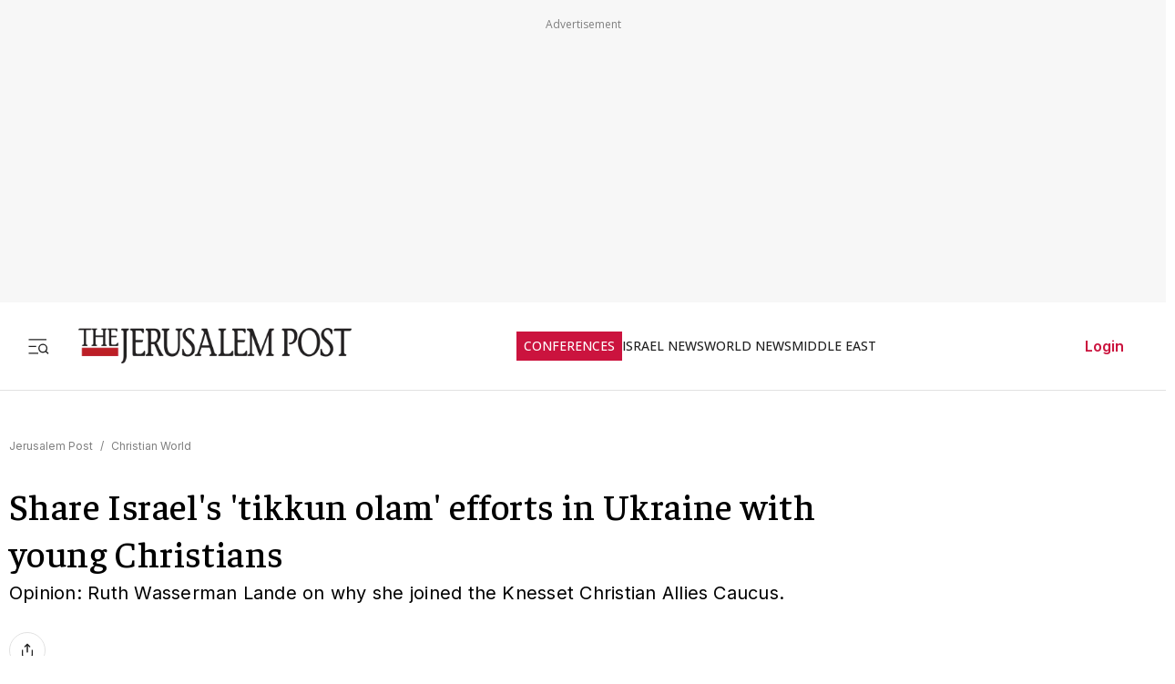

--- FILE ---
content_type: text/html; charset=utf-8
request_url: https://www.jpost.com/christianworld/article-700491
body_size: 73120
content:
<!DOCTYPE html><html lang="en" dir="ltr" class="__variable_844316 __variable_f367f3 __variable_3abb4d __variable_2fad4c __variable_0b92db __className_844316"><head><meta charSet="utf-8"/><meta name="viewport" content="width=device-width, initial-scale=1"/><link rel="preload" as="image" href="/assets/jp-logo.png" fetchPriority="high"/><link rel="preload" as="image" href="https://images.jpost.com/image/upload/f_auto,fl_lossy/q_auto/c_fill,g_faces:center,h_720,w_1280/499002" fetchPriority="high"/><link rel="stylesheet" href="/_next/static/css/33b92c370579d945.css" data-precedence="next"/><link rel="stylesheet" href="/_next/static/css/2cf830c57a7f934a.css" data-precedence="next"/><link rel="stylesheet" href="/_next/static/css/3883c05c0203ea91.css" data-precedence="next"/><link rel="preload" as="script" fetchPriority="low" href="/_next/static/chunks/webpack-6edf9d24a5b5c1b5.js"/><script src="/_next/static/chunks/fd9d1056-e05050f1c018545e.js" async=""></script><script src="/_next/static/chunks/2117-5a986179957af64f.js" async=""></script><script src="/_next/static/chunks/main-app-5294d1645fe5526e.js" async=""></script><script src="/_next/static/chunks/2972-0b4c0f3a2d479535.js" async=""></script><script src="/_next/static/chunks/3012-441a23e91604da9c.js" async=""></script><script src="/_next/static/chunks/5878-57e656b2310dbbdc.js" async=""></script><script src="/_next/static/chunks/3653-c75f0c375b5c777f.js" async=""></script><script src="/_next/static/chunks/491-848580a3b06fd85e.js" async=""></script><script src="/_next/static/chunks/9890-e3428358ad7abe78.js" async=""></script><script src="/_next/static/chunks/7386-8c99888d7bc4a24a.js" async=""></script><script src="/_next/static/chunks/212-e7f1df510deb5af8.js" async=""></script><script src="/_next/static/chunks/9122-c1cae06c4c13dddc.js" async=""></script><script src="/_next/static/chunks/1086-341564f5c1b2aac7.js" async=""></script><script src="/_next/static/chunks/7305-d238f32fa7c221ab.js" async=""></script><script src="/_next/static/chunks/3540-ec6bf04f306577f3.js" async=""></script><script src="/_next/static/chunks/7159-f0516347707711d8.js" async=""></script><script src="/_next/static/chunks/2945-a6048c3ee7d90d7f.js" async=""></script><script src="/_next/static/chunks/5818-7ced7f0c6408350b.js" async=""></script><script src="/_next/static/chunks/app/(routes-without-sub-menu)/articles/article/%5BarticleId%5D/page-c4c6968ee80e69c9.js" async=""></script><script src="/_next/static/chunks/app/layout-18c243b4c13aedf7.js" async=""></script><script src="/_next/static/chunks/7407-e045e2e6fc760c17.js" async=""></script><script src="/_next/static/chunks/6085-ff97fbb8d9d868ab.js" async=""></script><script src="/_next/static/chunks/app/error-2437d37c01e51b42.js" async=""></script><script src="/_next/static/chunks/694-23fc93e2eb694f30.js" async=""></script><script src="/_next/static/chunks/app/(routes-without-sub-menu)/layout-0823c3111e2d6318.js" async=""></script><link rel="preload" href="https://cdn.cookielaw.org/scripttemplates/otSDKStub.js?" as="script"/><link rel="preload" href="https://widgets.outbrain.com/outbrain.js" as="script"/><link rel="preload" href="https://btloader.com/tag?o=5119785225420800&amp;upapi=true" as="script"/><link rel="preload" href="https://www.googletagmanager.com/gtm.js?id=GTM-T4BJGTM" as="script"/><meta name="referrer" content="origin"/><link rel="icon" href="https://images.jpost.com/image/upload/f_auto,fl_lossy/Icons/PNG/jp-favicon-16.png" sizes="16x16"/><link rel="icon" href="https://images.jpost.com/image/upload/f_auto,fl_lossy/Icons/PNG/jp-favicon-32.png" sizes="32x32"/><link rel="shortcut icon" href="https://images.jpost.com/image/upload/f_auto,fl_lossy/Icons/PNG/jp-favicon-192.png" sizes="192x192"/><link rel="apple-touch-icon" href="https://images.jpost.com/image/upload/f_auto,fl_lossy/Icons/PNG/jp-favicon-180.png" sizes="180x180"/><link rel="preconnect" href="https://fonts.gstatic.com"/><title>Share Israel&#x27;s &#x27;tikkun olam&#x27; efforts in Ukraine with young Christians | The Jerusalem Post</title><meta name="description" content="Opinion: Ruth Wasserman Lande on why she joined the Knesset Christian Allies Caucus."/><meta name="keywords" content="Knesset,Ukraine,israel and christianity,bible,Christians"/><meta name="robots" content="index, follow, max-image-preview:large, max-snippet:-1, max-video-preview:-1"/><meta name="fb:app_id" content="313311835670174"/><meta name="fb:pages" content="159050394216641"/><link rel="canonical" href="https://www.jpost.com/christianworld/article-700491"/><meta property="og:title" content="Share Israel&#x27;s &#x27;tikkun olam&#x27; efforts in Ukraine with young Christians | The Jerusalem Post"/><meta property="og:description" content="Opinion: Ruth Wasserman Lande on why she joined the Knesset Christian Allies Caucus."/><meta property="og:url" content="https://www.jpost.com/christianworld/article-700491"/><meta property="og:site_name" content="The Jerusalem Post | JPost.com"/><meta property="og:image" content="https://images.jpost.com/image/upload/f_auto,fl_lossy/q_auto/c_fill,g_faces:center,h_720,w_1280/499002"/><meta property="og:image:width" content="1280"/><meta property="og:image:height" content="720"/><meta property="og:type" content="article"/><meta name="twitter:card" content="summary_large_image"/><meta name="twitter:site" content="The Jerusalem Post"/><meta name="twitter:title" content="Share Israel&#x27;s &#x27;tikkun olam&#x27; efforts in Ukraine with young Christians"/><meta name="twitter:description" content="Opinion: Ruth Wasserman Lande on why she joined the Knesset Christian Allies Caucus."/><meta name="twitter:image" content="https://images.jpost.com/image/upload/f_auto,fl_lossy/q_auto/c_fill,g_faces:center,h_720,w_1280/499002"/><meta name="next-size-adjust"/><script>(self.__next_s=self.__next_s||[]).push([0,{"type":"application/ld+json","children":"{\"@type\":\"WebSite\",\"@context\":\"https://schema.org\",\"url\":\"https://www.jpost.com/\",\"name\":\"The Jerusalem Post\",\"description\":\"Israel's most-read English news website and best-selling English newspaper bringing breaking news, world news & middle east news.\",\"publisher\":{\"@type\":\"Organization\",\"@context\":\"https://schema.org\",\"url\":\"https://www.jpost.com/\",\"logo\":{\"@type\":\"ImageObject\",\"@id\":\"https://www.jpost.com//#/schema/logo/image/648455\",\"url\":\"/assets/jp-logo.png\",\"width\":\"300\",\"height\":\"60\",\"caption\":\"The Jerusalem Post\",\"contentUrl\":\"/assets/jp-logo.png\"},\"sameAs\":[\"https://en.wikipedia.org/wiki/The_Jerusalem_Post\",\"https://www.facebook.com/TheJerusalemPost/\",\"https://twitter.com/Jerusalem_Post\",\"https://www.instagram.com/thejerusalem_post/\",\"https://www.youtube.com/channel/UCLLLdCANnMAdMyrXdYbSlxg\",\"https://www.reddit.com/domain/jpost.com/\",\"https://www.linkedin.com/company/jerusalem-post\"]},\"potentialAction\":[{\"@type\":\"SearchAction\",\"target\":{\"@type\":\"EntryPoint\",\"urlTemplate\":\"https://www.jpost.com//jpost-search-page#/search;query={search_term_string}\"},\"query\":\"required name=search_term_string\"}],\"inLanguage\":\"en-US\"}","id":"json-ld-base-schema-0"}])</script><script>(self.__next_s=self.__next_s||[]).push([0,{"type":"application/ld+json","children":"{\"@context\":\"https://schema.org\",\"@type\":\"NewsMediaOrganization\",\"name\":\"The Jerusalem Post\",\"alternateName\":\"JPost\",\"url\":\"https://www.jpost.com/\",\"logo\":\"/assets/jp-logo.png\",\"sameAs\":[\"https://en.wikipedia.org/wiki/The_Jerusalem_Post\",\"https://www.facebook.com/TheJerusalemPost/\",\"https://twitter.com/Jerusalem_Post\",\"https://www.instagram.com/thejerusalem_post/\",\"https://www.youtube.com/channel/UCLLLdCANnMAdMyrXdYbSlxg\",\"https://www.reddit.com/domain/jpost.com/\",\"https://www.linkedin.com/company/jerusalem-post\"]}","id":"json-ld-base-schema-1"}])</script><script>(self.__next_s=self.__next_s||[]).push(["https://cdn.cookielaw.org/scripttemplates/otSDKStub.js?",{"data-domain-script":"698d81e3-0509-48c7-a961-e0a9d16db8a2","id":"cookies-script"}])</script><script>(self.__next_s=self.__next_s||[]).push([0,{"type":"text/javascript","children":"function OptanonWrapper() { }","id":"optanon-wrapper"}])</script><script src="/_next/static/chunks/polyfills-42372ed130431b0a.js" noModule=""></script></head><body><section class="main-banner-container "></section><header class="header-layout hamburger-close"><nav class="nav-controls-container"><section class="nav-controls-section"><button class="side-menu-toggle" aria-label="Toggle menu"><svg xmlns="http://www.w3.org/2000/svg" width="1em" height="1em" fill="none" viewBox="0 0 32 32"><path stroke="#212121" stroke-linecap="square" stroke-linejoin="round" stroke-width="1.8" d="M3 16.5h9M3 6.5h24M3 26.5h12M30 26.5l-3.106-3.106m1.662-4.116a5.778 5.778 0 1 1-11.556 0 5.778 5.778 0 0 1 11.556 0Z"></path></svg></button><a class="logo-link" target="_self" title="Jerusalem Post" href="/"><img alt="The Jerusalem Post - Israel News" title="The Jerusalem Post - Israel News" fetchPriority="high" width="300" height="60" decoding="async" data-nimg="1" class="img-fluid" style="color:transparent" src="/assets/jp-logo.png"/></a></section><ul class="nav-categories-container clean-list"><li class="nav-categories-item conf"><a class="nav-categories-link conf" target="_self" title="CONFERENCES" href="/conferences">CONFERENCES</a></li><li class="nav-categories-item "><a class="nav-categories-link " target="_self" title="ISRAEL NEWS" href="/israel-news">ISRAEL NEWS</a></li><li class="nav-categories-item "><a class="nav-categories-link " target="_self" title="WORLD NEWS" href="/international">WORLD NEWS</a></li><li class="nav-categories-item "><a class="nav-categories-link " target="_self" title="MIDDLE EAST" href="/middle-east">MIDDLE EAST</a></li><li class="nav-categories-item "><a class="nav-categories-link " target="_self" title="BUSINESS &amp; INNOVATION" href="/business-and-innovation">BUSINESS &amp; INNOVATION</a></li><li class="nav-categories-item "><a class="nav-categories-link " target="_blank" title="DEFENSE &amp; TECH" href="https://defense-and-tech.jpost.com/">DEFENSE &amp; TECH</a></li><li class="nav-categories-item "><a class="nav-categories-link " target="_self" title="OPINION" href="/opinion">OPINION</a></li><li class="nav-categories-item "><a class="nav-categories-link " target="_blank" title="JP STORE" href="https://store.jpost.com/">JP STORE</a></li></ul><section class="login-button-container visibility-hide"><button class="login-profile-button "><a class="login-link menu-section-controls-buttons-login" target="_self" href="/PayWalllogin?returnUrl=/christianworld/article-700491">Login</a></button></section></nav><nav class="header-hamburger-menu-container "><!--$--><section class="menu-section"><section class="menu-section-top-row"><section class="menu-section-search-bar"><input type="text" placeholder="Search" class="menu-section-search-bar-input" aria-label="Search input" value=""/><button class="menu-section-search-bar-button" aria-label="Search"><svg xmlns="http://www.w3.org/2000/svg" width="1em" height="1em" fill="none" viewBox="0 0 15 16"><path stroke="#7F7F7F" stroke-linecap="square" stroke-linejoin="round" stroke-width="1.3" d="m14 14.5-3.106-3.106m1.662-4.116A5.778 5.778 0 1 1 1 7.278a5.778 5.778 0 0 1 11.556 0Z"></path></svg></button></section><button class="menu-section-controls-accessibility" aria-label="Accessibility"><svg xmlns="http://www.w3.org/2000/svg" width="1em" height="1em" fill="none" viewBox="0 0 24 24"><path stroke="#CB133E" stroke-linecap="round" stroke-linejoin="round" stroke-width="2" d="M16 5a1 1 0 1 0 0-2 1 1 0 0 0 0 2M18 19l1-7-6 1M5 8l3-3 5.5 3-2.36 3.5M4.24 14.5a5 5 0 0 0 6.88 6"></path><path stroke="#CB133E" stroke-linecap="round" stroke-linejoin="round" stroke-width="2" d="M13.76 17.5a5 5 0 0 0-6.88-6"></path></svg></button></section><section class="menu-section-controls"><section class="menu-section-controls-buttons"><a class="login-link menu-section-controls-buttons-login" target="_self" href="/PayWalllogin?returnUrl=/christianworld/article-700491">Login</a><a class="menu-section-controls-buttons-subscribe" target="_self" href="https://payments.jpost.com/paywall/paywallpersonaldetails">Subscribe</a></section></section></section><!--/$--><!--$--><section class="side-menu"><ul class="side-menu-list clean-list"><li class="menu-item "><a class="menu-title" target="_self" href="/magazineprint/digitallibrary">JPOST DIGITAL LIBRARY</a></li><li class="menu-item "><a class="menu-title" target="_self" href="/">HOME PAGE</a></li><li class="menu-item "><a class="menu-title" target="_self" href="/jerusalem-report">THE JERUSALEM REPORT</a></li><li class="menu-item "><a class="menu-title" target="_self" href="https://defense-and-tech.jpost.com/">DEFENSE &amp; TECH</a></li><li class="menu-item "><a class="menu-title" target="_self" href="/opinion">OPINION</a></li><li class="menu-item "><div class="menu-title" aria-expanded="false"><span class="menu-label">BUSINESS &amp; INNOVATION</span><span class="arrow " role="button" tabindex="0"><svg xmlns="http://www.w3.org/2000/svg" width="1em" height="1em" fill="none" viewBox="0 0 16 16"><path stroke="#CB133E" stroke-linecap="round" stroke-linejoin="round" stroke-width="1.7" d="m5.335 13.333 5.333-5.334-5.333-5.333"></path></svg></span></div></li><li class="menu-item "><div class="menu-title" aria-expanded="false"><span class="menu-label">JERUSALEM POST EN ESPANOL</span><span class="arrow " role="button" tabindex="0"><svg xmlns="http://www.w3.org/2000/svg" width="1em" height="1em" fill="none" viewBox="0 0 16 16"><path stroke="#CB133E" stroke-linecap="round" stroke-linejoin="round" stroke-width="1.7" d="m5.335 13.333 5.333-5.334-5.333-5.333"></path></svg></span></div></li><li class="menu-item "><a class="menu-title" target="_blank" href="https://realestate.jpost.com/">REAL ESTATE LISTINGS</a></li><li class="menu-item "><a class="menu-title" target="_self" href="/aliyah">ALIYAH</a></li><li class="menu-item "><a class="menu-title" target="_self" href="/conferences">JERUSALEM POST CONFERENCE</a></li><li class="menu-item "><div class="menu-title" aria-expanded="false"><span class="menu-label">PREMIUM</span><span class="arrow " role="button" tabindex="0"><svg xmlns="http://www.w3.org/2000/svg" width="1em" height="1em" fill="none" viewBox="0 0 16 16"><path stroke="#CB133E" stroke-linecap="round" stroke-linejoin="round" stroke-width="1.7" d="m5.335 13.333 5.333-5.334-5.333-5.333"></path></svg></span></div></li><li class="menu-item "><a class="menu-title" target="_blank" href="https://store.jpost.com/">JP STORE</a></li><li class="menu-item "><span class="menu-title category-label">Categories</span></li><li class="menu-item "><div class="menu-title" aria-expanded="false"><span class="menu-label">ISRAEL NEWS</span><span class="arrow " role="button" tabindex="0"><svg xmlns="http://www.w3.org/2000/svg" width="1em" height="1em" fill="none" viewBox="0 0 16 16"><path stroke="#CB133E" stroke-linecap="round" stroke-linejoin="round" stroke-width="1.7" d="m5.335 13.333 5.333-5.334-5.333-5.333"></path></svg></span></div></li><li class="menu-item "><div class="menu-title" aria-expanded="false"><span class="menu-label">WORLD NEWS</span><span class="arrow " role="button" tabindex="0"><svg xmlns="http://www.w3.org/2000/svg" width="1em" height="1em" fill="none" viewBox="0 0 16 16"><path stroke="#CB133E" stroke-linecap="round" stroke-linejoin="round" stroke-width="1.7" d="m5.335 13.333 5.333-5.334-5.333-5.333"></path></svg></span></div></li><li class="menu-item "><div class="menu-title" aria-expanded="false"><span class="menu-label">MIDDLE EAST</span><span class="arrow " role="button" tabindex="0"><svg xmlns="http://www.w3.org/2000/svg" width="1em" height="1em" fill="none" viewBox="0 0 16 16"><path stroke="#CB133E" stroke-linecap="round" stroke-linejoin="round" stroke-width="1.7" d="m5.335 13.333 5.333-5.334-5.333-5.333"></path></svg></span></div></li><li class="menu-item "><a class="menu-title" target="_self" href="/american-politics">US POLITICS</a></li><li class="menu-item "><div class="menu-title" aria-expanded="false"><span class="menu-label">DIASPORA</span><span class="arrow " role="button" tabindex="0"><svg xmlns="http://www.w3.org/2000/svg" width="1em" height="1em" fill="none" viewBox="0 0 16 16"><path stroke="#CB133E" stroke-linecap="round" stroke-linejoin="round" stroke-width="1.7" d="m5.335 13.333 5.333-5.334-5.333-5.333"></path></svg></span></div></li><li class="menu-item "><a class="menu-title" target="_self" href="/opinion">OPINION</a></li><li class="menu-item "><div class="menu-title" aria-expanded="false"><span class="menu-label">PODCAST</span><span class="arrow " role="button" tabindex="0"><svg xmlns="http://www.w3.org/2000/svg" width="1em" height="1em" fill="none" viewBox="0 0 16 16"><path stroke="#CB133E" stroke-linecap="round" stroke-linejoin="round" stroke-width="1.7" d="m5.335 13.333 5.333-5.334-5.333-5.333"></path></svg></span></div></li><li class="menu-item "><div class="menu-title" aria-expanded="false"><span class="menu-label">JUDAISM</span><span class="arrow " role="button" tabindex="0"><svg xmlns="http://www.w3.org/2000/svg" width="1em" height="1em" fill="none" viewBox="0 0 16 16"><path stroke="#CB133E" stroke-linecap="round" stroke-linejoin="round" stroke-width="1.7" d="m5.335 13.333 5.333-5.334-5.333-5.333"></path></svg></span></div></li><li class="menu-item "><a class="menu-title" target="_self" href="/kabbalah">KABBALAH</a></li><li class="menu-item "><div class="menu-title" aria-expanded="false"><span class="menu-label">CHRISTIAN WORLD</span><span class="arrow " role="button" tabindex="0"><svg xmlns="http://www.w3.org/2000/svg" width="1em" height="1em" fill="none" viewBox="0 0 16 16"><path stroke="#CB133E" stroke-linecap="round" stroke-linejoin="round" stroke-width="1.7" d="m5.335 13.333 5.333-5.334-5.333-5.333"></path></svg></span></div></li><li class="menu-item "><div class="menu-title" aria-expanded="false"><span class="menu-label">HEALTH &amp; WELLNESS</span><span class="arrow " role="button" tabindex="0"><svg xmlns="http://www.w3.org/2000/svg" width="1em" height="1em" fill="none" viewBox="0 0 16 16"><path stroke="#CB133E" stroke-linecap="round" stroke-linejoin="round" stroke-width="1.7" d="m5.335 13.333 5.333-5.334-5.333-5.333"></path></svg></span></div></li><li class="menu-item "><a class="menu-title" target="_self" href="/science">SCIENCE</a></li><li class="menu-item "><a class="menu-title" target="_self" href="/law">LAW</a></li><li class="menu-item "><div class="menu-title" aria-expanded="false"><span class="menu-label">ARCHAEOLOGY</span><span class="arrow " role="button" tabindex="0"><svg xmlns="http://www.w3.org/2000/svg" width="1em" height="1em" fill="none" viewBox="0 0 16 16"><path stroke="#CB133E" stroke-linecap="round" stroke-linejoin="round" stroke-width="1.7" d="m5.335 13.333 5.333-5.334-5.333-5.333"></path></svg></span></div></li><li class="menu-item "><a class="menu-title" target="_self" href="/omg">OMG</a></li><li class="menu-item "><a class="menu-title" target="_self" href="/environment-and-climate-change">ENVIRONMENT &amp; CLIMATE CHANGE</a></li><li class="menu-item "><a class="menu-title" target="_self" href="/food-recipes">FOOD &amp; RECIPES</a></li><li class="menu-item "><a class="menu-title" target="_self" href="/history">HISTORY</a></li></ul><ul class="side-menu-list clean-list"><li class="menu-item"><a class="menu-title footer" target="_parent" href="/special-content">SPONSORED CONTENT</a></li><li class="menu-item"><a class="menu-title footer" target="_parent" href="/advertise">ADVERTISE WITH US</a></li><li class="menu-item"><a class="menu-title footer" target="_parent" href="/landedpages/termsofservice.aspx">TERMS OF USE</a></li><li class="menu-item"><a class="menu-title footer" target="_parent" href="/landedpages/privacypolicy.aspx">PRIVACY POLICY</a></li><li class="menu-item"><a class="menu-title footer" target="_parent" href="/contactus">CONTACT US</a></li><li class="menu-item"><a class="menu-title footer" target="_parent" href="/customer-service/cancel-subscription">CANCEL SUBSCRIPTION</a></li><li class="menu-item"><a class="menu-title footer" target="_parent" href="/customer-service">CUSTOMER SERVICE</a></li><li class="menu-item"><a class="menu-title footer" target="_parent" href="/landedpages/aboutus.aspx">ABOUT US</a></li></ul></section><!--/$--></nav></header><section class="header-overlay"></section><main class="main-layout"><section class="main-page"><script>(self.__next_s=self.__next_s||[]).push([0,{"type":"application/ld+json","children":"{\"@context\":\"https://schema.org\",\"@type\":\"NewsArticle\",\"headline\":\"Share Israel's 'tikkun olam' efforts in Ukraine with young Christians\",\"image\":[{\"@type\":\"ImageObject\",\"@id\":\"499002\",\"url\":\"https://images.jpost.com/image/upload/f_auto,fl_lossy/q_auto/c_fill,g_faces:center,h_720,w_1280/499002\",\"width\":\"1280\",\"height\":\"720\",\"caption\":\" Sheba Medical Center prepares a field hospital to be sent to Ukraine\",\"contentUrl\":\"https://images.jpost.com/image/upload/f_auto,fl_lossy/q_auto/c_fill,g_faces:center,h_720,w_1280/499002\"}],\"datePublished\":\"2022-03-06T18:31:43.000+00:00\",\"dateModified\":\"2022-03-06T19:25:21.000+00:00\",\"author\":[{\"@type\":\"Person\",\"@context\":\"https://schema.org\",\"name\":\"RUTH WASSERMAN LANDE\",\"url\":\"/blogger/ruth-wasserman-lande\",\"worksFor\":{\"@type\":\"Organization\",\"name\":\"The Jerusalem Post\"}}],\"publisher\":{\"@context\":\"https://schema.org\",\"@type\":\"NewsMediaOrganization\",\"name\":\"The Jerusalem Post\",\"alternateName\":\"JPost\",\"url\":\"https://www.jpost.com/\",\"logo\":\"/assets/jp-logo.png\",\"sameAs\":[\"https://en.wikipedia.org/wiki/The_Jerusalem_Post\",\"https://www.facebook.com/TheJerusalemPost/\",\"https://twitter.com/Jerusalem_Post\",\"https://www.instagram.com/thejerusalem_post/\",\"https://www.youtube.com/channel/UCLLLdCANnMAdMyrXdYbSlxg\",\"https://www.reddit.com/domain/jpost.com/\",\"https://www.linkedin.com/company/jerusalem-post\"]},\"description\":\"Opinion: Ruth Wasserman Lande on why she joined the Knesset Christian Allies Caucus.\",\"mainEntityOfPage\":\"/christianworld/article-700491\",\"articleSection\":[\"Christian World\"],\"isAccessibleForFree\":true,\"articleBody\":\"The Jewish concept of “tikkun olam” is the very Judeo-Christian “vehicle” with which to bring back the young generation of Christians throughout the world to support the State of Israel.\\r\\nIn a world where so many people hate Israel and the Jews, we must safeguard Evangelical Christian support for Israel, particularly among the young generation, who are in danger of turning their backs on the Holy Land.\\r\\nChristian support for Israel has always been assumed to be unconditional because they love the land and the people of Israel, and of course the Jewish Bible.\\r\\n\\r\\nHowever, support for Israel among the younger generation of Evangelical Christians is on the decline. \\r\\nA study published last year by Tel Aviv University showed that support for Israel by Evangelicals between the ages of 18 and 29 had dropped by more than half in only three years – from 69% to 33.6% between 2018 and 2021. A separate poll published by a professor at the University of Maryland found that only 21% of young evangelicals said that the United States should lean towards Israel in 2018 compared to 40% in 2015. \\r\\nReaching out to the young generation by sharing the message of Israel on the platforms that are popular and accessible to them is essential if we want to continue to keep their connection to the Holy Land. \\r\\nWhile the Bible is constant and deep-rooted, as is the foundation for Christian support and connection to Israel based upon the Judeo-Christian heritage, the vehicle which carries the message must be changed - namely by using social media, which has a profound influence on the younger generation.\\r\\nTake Gigi Hadid as an example. She has 72 million followers and everything she posts on social media about Israel is anti-Israel.\\r\\nIsrael must find its own Gigi to share the truth about what is really happening here and to highlight, once more, that deep rooted connection of the Holy Land, the Bible and the Jewish people to the Christian youngsters throughout the world. \\r\\nIsrael has no other choice than being sharp, interesting, fresh and trendy. Instead of talking only about politics and defense, we must also talk about high-tech, art and culture. \\r\\nLet's share the deep, complex story of Israel in 280 characters and in 60-second reels.\\r\\nThis is something that needs addressing at the highest levels, by the government and parliament. \\r\\nIsrael's leaders must embrace Christians throughout the world that have a feeling of connection to the Jewish State, welcome them to the Holy Land and appreciate them. We have a responsibility to ensure that this kinship becomes an everlasting bridge. \\r\\nThat is why when I was asked to join the Knesset Christian Allies Caucus I said yes right away. \\r\\nIran is en route to a nuclear weapon. \\r\\nHezbollah is poised on Israel's northern border and Hamas is ready to fire from Israel's southern border. \\r\\nEurope is at war.\\r\\nRight now, the entire world is focused on the human tragedy that is unraveling in the Ukraine, affecting Europe, the United States and the Western World in general, much of which is Christian. \\r\\nThis is the time during which Israel and all of its its value-oriented steps that are being taken on the Ukrainian border, its massive humanitarian aid, the selfless help being delivered to accept refugees into our little war-stricken country despite all of our complexities, must be communicated to the vast numbers of Christian youngsters throughout the world. \\r\\nThis is the epitome of the Jewish concept of tikkun olam and the very essence of Judeo-Christian values that we must emphasize.\\r\\nMK Ruth Wasserman Lande is a member of Israel's Blue and White Party and a member of the Knesset Christian Allies Caucus. This article was arrange in collaboration with the Israel Allies Foundation.\",\"keywords\":[\"Knesset\",\"Ukraine\",\"israel and christianity\",\"bible\",\"Christians\"]}","id":"json-ld-schema-700491"}])</script><script>(self.__next_s=self.__next_s||[]).push([0,{"type":"application/ld+json","children":"{\"@type\":\"BreadcrumbList\",\"@context\":\"https://schema.org\",\"@id\":\"https://www.jpost.com/\",\"itemListElement\":[{\"@type\":\"ListItem\",\"position\":1,\"name\":\"Jerusalem Post\",\"item\":\"https://www.jpost.com/\"},{\"@type\":\"ListItem\",\"position\":2,\"name\":\"Christian World\",\"item\":\"https://www.jpost.com/christianworld\"}]}","id":"json-ld-schema-breadcrumbs-700491"}])</script><script id="app-variables" type="application/ld+json">{"articleID":700491,"termID":0,"catID":146,"sitePageID":0,"expertID":0}</script><section class="article-page-wrap"><nav class="breadcrumbs-wrap mb-1 article-page-breadcrumbs"><span><a class="color-gray" target="_self" href="/">Jerusalem Post</a><span class="color-gray me-05 ms-05">/</span></span><span><a class="color-gray" target="_self" href="/christianworld">Christian World</a></span></nav><article><section class="article-page-titles"><h1 class="article-main-title">Share Israel&#x27;s &#x27;tikkun olam&#x27; efforts in Ukraine with young Christians</h1><h2 class="article-main-subtitle">Opinion: Ruth Wasserman Lande on why she joined the Knesset Christian Allies Caucus.</h2></section><section class="article-Buttons-wrapper"><section><section class="flex flex-row article-buttons-wrap"><section class="article-button-section"><button type="button" class="btn btn-none  btn-icon article-button is-disabled" aria-disabled="true" tabindex="-1" title="Share"><section class="article-icon"><svg xmlns="http://www.w3.org/2000/svg" width="16" height="16" fill="none" viewBox="0 0 16 16"><path stroke="#212121" stroke-linecap="round" stroke-linejoin="round" stroke-width="1.333" d="M2.668 8v5.333a1.333 1.333 0 0 0 1.333 1.334h8a1.333 1.333 0 0 0 1.334-1.334V8M10.665 4 8 1.335 5.332 4.001M8 1.334v8.667"></path></svg></section></button></section></section><section class="full-width hidden"></section></section></section><section class="image-container full-width m-auto"><figure class="image-wrapper full-width"><img alt=" Sheba Medical Center prepares a field hospital to be sent to Ukraine" title=" Sheba Medical Center prepares a field hospital to be sent to Ukraine" fetchPriority="high" width="1280" height="720" decoding="async" data-nimg="1" class="img-fluid full-width" style="color:transparent" src="https://images.jpost.com/image/upload/f_auto,fl_lossy/q_auto/c_fill,g_faces:center,h_720,w_1280/499002"/></figure><section class="image-credit"><section> Sheba Medical Center prepares a field hospital to be sent to Ukraine</section><section>(<!-- -->photo credit<!-- -->: <span>SHEBA MEDICAL CENTER</span>)</section></section></section></article><section class="article-page-layout"><section class="article-page-content"><article><section class="article-body article-body-width"><section class="article-info"><section><span class="reporters"><span class="reporters-preposition">By</span><span><a class="reporter-name-channel" target="_self" href="/blogger/ruth-wasserman-lande">RUTH WASSERMAN LANDE</a></span></span></section><section class="publish-date"><time dateTime="2022-03-06T18:31:43">MARCH 6, 2022 18:31</time></section><section class="update-date"><span>Updated<!-- -->: </span><time dateTime="2022-03-06T19:25:21">MARCH 6, 2022 19:25</time></section></section><section itemProp="articleBody"><section id="section-0" class="article-default-section article-body-paragraph"><p><em>The Jewish concept of “tikkun olam” is the very Judeo-Christian “vehicle” with which to bring back the young generation of Christians throughout the world to support the State of Israel.</em></p></section><section id="section-1" class="article-paragraph-wrap"><p class="article-paragraph-section article-body-paragraph">In a world where so many people hate Israel and the Jews, we must safeguard Evangelical Christian support for Israel, particularly among the young generation, who are in danger of turning their backs on the Holy Land.</p></section><section id="section-MB_7" class="article-outbrain-section article-body-paragraph"></section><section id="section-3" class="article-default-section article-body-paragraph"><p>Christian support for Israel has always been assumed to be unconditional because they love the land and the people of Israel, and of course the Jewish Bible.<br><br></p></section><section id="section-AR_42" class="article-outbrain-section article-body-paragraph"></section><section class="article-paragraph-wrap"><section id="section-6" class="article-body-paragraph"><figure class="article-image-in-body"><img alt="The author, MK Ruth Wasserman Lande" loading="lazy" width="427" height="431" decoding="async" data-nimg="1" style="color:transparent" src="https://images.jpost.com/image/upload/f_auto,fl_lossy/w_690/499000"/><figcaption class="article-image-caption article-image-credit">The author, MK Ruth Wasserman Lande (Credit: GPO)</figcaption></figure></section></section><section id="section-7" class="article-paragraph-wrap"><p class="article-paragraph-section article-body-paragraph">However, support for Israel among the younger generation of Evangelical Christians is on the decline.</p></section><section id="section-9" class="article-paragraph-wrap"><p class="article-paragraph-section article-body-paragraph">A study published last year by Tel Aviv University showed that support for Israel by Evangelicals between the ages of 18 and 29 had dropped by more than half in only three years – from 69% to 33.6% between 2018 and 2021. A separate poll published by a professor at the University of Maryland found that only 21% of young evangelicals said that the United States should lean towards Israel in 2018 compared to 40% in 2015.</p></section><section id="section-10" class="article-top-story-section article-body-paragraph"></section><section id="section-11" class="article-paragraph-wrap"><p class="article-paragraph-section article-body-paragraph">Reaching out to the young generation by sharing the message of Israel on the platforms that are popular and accessible to them is essential if we want to continue to keep their connection to the Holy Land.</p></section><section id="section-13" class="article-default-section article-body-paragraph"><p>While the Bible is constant and deep-rooted, as is the foundation for Christian support and connection to Israel based upon the Judeo-Christian heritage, the vehicle which carries the message must be changed - namely by using social media, which has a profound influence on the younger generation.<br><br></p></section><section id="section-14" class="article-default-section article-body-paragraph"><p>Take <a href="https://www.jpost.com/middle-east/gigi-hadid-graces-first-cover-of-vogue-arabia-483136" target="_blank" rel="">Gigi Hadid</a> as an example. She has 72 million followers and everything she posts on social media about Israel is anti-Israel.</p></section><section id="section-MB_35" class="article-outbrain-section article-body-paragraph"></section><section id="section-16" class="article-paragraph-wrap"><p class="article-paragraph-section article-body-paragraph">Israel must find its own Gigi to share the truth about what is really happening here and to highlight, once more, that deep rooted connection of the Holy Land, the Bible and the Jewish people to the Christian youngsters throughout the world.</p></section><section id="section-17" class="article-paragraph-wrap"><p class="article-paragraph-section article-body-paragraph">Israel has no other choice than being sharp, interesting, fresh and trendy. Instead of talking only about politics and defense, we must also talk about high-tech, art and culture.</p></section><section id="section-18" class="article-paragraph-wrap"><p class="article-paragraph-section article-body-paragraph">Let’s share the deep, complex story of Israel in 280 characters and in 60-second reels.</p></section><section id="section-19" class="article-paragraph-wrap"><p class="article-paragraph-section article-body-paragraph">This is something that needs addressing at the highest levels, by the government and parliament.</p></section><section id="section-20" class="article-paragraph-wrap"><p class="article-paragraph-section article-body-paragraph">Israel’s leaders must embrace Christians throughout the world that have a feeling of connection to the Jewish State, welcome them to the Holy Land and appreciate them. We have a responsibility to ensure that this kinship becomes an everlasting bridge.</p></section><section id="section-21" class="article-paragraph-wrap"><p class="article-paragraph-section article-body-paragraph">That is why when I was asked to join the Knesset Christian Allies Caucus I said yes right away.</p></section><section id="section-22" class="article-paragraph-wrap"><p class="article-paragraph-section article-body-paragraph">Iran is en route to a nuclear weapon.</p></section><section id="section-23" class="article-paragraph-wrap"><p class="article-paragraph-section article-body-paragraph">Hezbollah is poised on Israel’s northern border and Hamas is ready to fire from Israel’s southern border.</p></section><section id="section-24" class="article-paragraph-wrap"><p class="article-paragraph-section article-body-paragraph">Europe is at war.</p></section><section id="section-25" class="article-paragraph-wrap"><p class="article-paragraph-section article-body-paragraph">Right now, the entire world is focused on the human tragedy that is unraveling in the Ukraine, affecting Europe, the United States and the Western World in general, much of which is Christian.</p></section><section id="section-26" class="article-default-section article-body-paragraph"><p>This is the time during which Israel and all of its its <a href="https://www.jpost.com/israel-news/article-700473" target="_blank" rel="">value-oriented steps</a> that are being taken on the Ukrainian border, its massive humanitarian aid, the selfless help being delivered to accept refugees into our little war-stricken country despite all of our complexities, must be communicated to the vast numbers of Christian youngsters throughout the world. </p></section><section id="section-27" class="article-default-section article-body-paragraph"><p>This is the epitome of the <a href="https://www.jpost.com/breaking-news/article-700469" target="_blank" rel="">Jewish concept of <em>tikkun olam</em></a> and the very essence of Judeo-Christian values that we must emphasize.</p></section><section id="section-28" class="article-default-section article-body-paragraph"><p><em>MK Ruth Wasserman Lande is a member of Israel's Blue and White Party and a member of the Knesset Christian Allies Caucus. This article was arrange in collaboration with the Israel Allies Foundation.</em></p></section></section></section></article><section><section class="footer-content-1"><section class="related-tags-wrap "><h3 class="tag-text related-tags-title">See more on</h3><div class="related-tag-link"><div class="related-tag-item"><a target="_self" href="/tags/knesset">Knesset</a><span class="related-tag-seperator">|</span></div><div class="related-tag-item"><a target="_self" href="/tags/ukraine">Ukraine</a><span class="related-tag-seperator">|</span></div><div class="related-tag-item"><a target="_self" href="/tags/israel-and-christianity">israel and christianity</a><span class="related-tag-seperator">|</span></div><div class="related-tag-item"><a target="_self" href="/tags/bible">bible</a><span class="related-tag-seperator">|</span></div><div class="related-tag-item"><a target="_self" href="/tags/christians">Christians</a></div></div></section><hr class="full-width hr-line-black " style="height:1px"/></section><section><section class="hide-for-premium for-device-all"><hr class="full-width hr-line-black mt-2" style="height:1px"/></section><!--$!--><template data-dgst="BAILOUT_TO_CLIENT_SIDE_RENDERING"></template><div class="comments-section"></div><!--/$--></section></section></section><aside class="sidebar-page-content"><section class="article-sidebar-inner"><section class="articles-top-story-wrap"><section class="articles-top-story-main-title-opinion">Related Articles</section><section class="top-story-block"><section class="image-headline-card"><a class="image-headline-card-link" target="_self" href="/christianworld/article-884816"><img alt="Pope Leo XIV presides over the Ecumenical Vespers at the Basilica of St. Paul Outside the Walls, on January 25, 2026 in Rome, Italy." title="Pope Leo XIV presides over the Ecumenical Vespers at the Basilica of St. Paul Outside the Walls, on January 25, 2026 in Rome, Italy." loading="lazy" width="300" height="200" decoding="async" data-nimg="1" class="image-headline-card-img" style="color:transparent" src="https://images.jpost.com/image/upload/f_auto,fl_lossy/q_auto/c_fill,g_faces:center,h_448,w_632/703859"/><section class="image-headline-card-title">Pope Leo asks God for world without antisemitism</section></a></section></section><section class="top-story-block"><section class="articles-top-story-item"><section class="articles-top-story-section-flex"><div style="width:100%"><a target="_self" href="/christianworld/article-884579"><span class="articles-top-story-title-item">More than 600 churches worldwide stand with Israel </span></a></div></section></section></section><section class="top-story-block"><section class="articles-top-story-item"><section class="articles-top-story-section-flex"><div style="width:100%"><a target="_self" href="/christianworld/article-884001"><span class="articles-top-story-title-item">Huckabee: No one church speaks for all Christians</span></a></div></section></section></section><section class="top-story-block"><section class="horizontal-card-pair"><section class="horizontal-card"><a target="_self" href="/christianworld/article-883960"><img alt="Latin Patriarch of Jerusalem, Cardinal Pierbattista Pizzaballa, attends a Christmas service, at the Church of the Nativity, in Bethlehem, in the West Bank, on Christmas Eve, December 24, 2025." title="Latin Patriarch of Jerusalem, Cardinal Pierbattista Pizzaballa, attends a Christmas service, at the Church of the Nativity, in Bethlehem, in the West Bank, on Christmas Eve, December 24, 2025." loading="lazy" width="140" height="90" decoding="async" data-nimg="1" class="horizontal-card-img" style="color:transparent" src="https://images.jpost.com/image/upload/f_auto,fl_lossy/q_auto/c_fill,g_faces:center,h_448,w_632/699042"/><h3 class="horizontal-card-title">ICEJ challenges claim that Christian Zionism is damaging</h3></a></section><section class="horizontal-card"><a target="_self" href="/christianworld/article-883699"><img alt="Armenian Orthodox worshippers arrive at the Church of the Nativity, in the West Bank city of Bethlehem, to celebrate Christmas and Epiphany, January 18, 2026" title="Armenian Orthodox worshippers arrive at the Church of the Nativity, in the West Bank city of Bethlehem, to celebrate Christmas and Epiphany, January 18, 2026" loading="lazy" width="140" height="90" decoding="async" data-nimg="1" class="horizontal-card-img" style="color:transparent" src="https://images.jpost.com/image/upload/f_auto,fl_lossy/q_auto/c_fill,g_faces:center,h_448,w_632/702301"/><h3 class="horizontal-card-title">Jerusalem&#x27;s Armenian church: Christian Zionism is damaging</h3></a></section></section></section><section class="top-story-block"><section class="articles-top-story-item"><section class="articles-top-story-section-flex"><div style="width:100%"><a target="_self" href="/christianworld/article-882858"><span class="articles-top-story-title-item">Pope Leo decies military force in fiery Vatican speech</span></a></div></section></section></section><section class="top-story-block no-border"><section class="articles-top-story-item"><section class="articles-top-story-section-flex"><div style="width:100%"><a target="_self" href="/christianworld/article-882498"><span class="articles-top-story-title-item">Jerusalem Prayer Breakfast marks 10 years of global growth</span></a></div></section></section></section></section><div class="sticky-sentinel"></div><section class="sticky-sidebar-wrapper"><div></div></section></section></aside></section></section></section></main><footer class="footer-layout"><section class="footer-top"><section class="footer-top-container"><section class="footer-top-container-image-wrapper"><img alt="The Jerusalem Post - Israel News" title="The Jerusalem Post - Israel News" loading="lazy" width="240" height="32" decoding="async" data-nimg="1" class="footer-top-container-image-wrapper-image" style="color:transparent" src="https://images.jpost.com/image/upload/245904"/></section><section class="footer-top-container-social-icons-wrapper"><section class="footer-top-container-social-icons-wrapper-icon"><a class="social-icon" target="_blank" rel="noreferrer" title="jpost x" href="https://x.com/Jerusalem_Post"><svg xmlns="http://www.w3.org/2000/svg" width="32" height="32" fill="none" viewBox="0 0 32 32" class="twitter" aria-label="Twitter"><path fill="#212121" d="M24.435 2.538h4.498L19.106 13.77l11.56 15.284h-9.051l-7.09-9.27-8.112 9.27h-4.5l10.51-12.013L1.333 2.537h9.282l6.408 8.473zM22.856 26.36h2.493L9.26 5.09H6.586z"></path></svg></a></section><section class="footer-top-container-social-icons-wrapper-icon"><a class="social-icon" target="_blank" rel="noreferrer" title="jpost facebook" href="https://www.facebook.com/TheJerusalemPost"><svg xmlns="http://www.w3.org/2000/svg" width="32" height="32" fill="none" viewBox="0 0 32 32" class="facebook" aria-label="Facebook"><g clip-path="url(#facebookIcon_svg__a)"><path fill="#212121" d="M16 0C7.164 0 0 7.164 0 16c0 7.503 5.166 13.8 12.135 15.529v-10.64h-3.3V16h3.3v-2.107c0-5.446 2.465-7.97 7.811-7.97 1.014 0 2.763.2 3.479.398v4.432c-.378-.04-1.034-.06-1.849-.06-2.623 0-3.637.994-3.637 3.578V16h5.226l-.898 4.89H17.94v10.993C25.862 30.926 32.001 24.18 32.001 16 32 7.164 24.837 0 16 0"></path></g><defs><clipPath id="facebookIcon_svg__a"><path fill="#fff" d="M0 0h32v32H0z"></path></clipPath></defs></svg></a></section><section class="footer-top-container-social-icons-wrapper-icon"><a class="social-icon" target="_blank" rel="noreferrer" title="jpost youtube" href="https://www.youtube.com/channel/UCLLLdCANnMAdMyrXdYbSlxg"><svg xmlns="http://www.w3.org/2000/svg" width="32" height="32" viewBox="0 0 32 32" class="youtube" aria-label="Youtube"><path fill="#111" d="M1.9 7.1C.1 8.9-.2 10.1.2 16.5.7 26.9.8 27 15.6 27c11.3 0 12.6-.2 14.5-2.1 1.8-1.8 2.1-3 1.7-9.4C31.3 5.1 31.2 5 16.4 5 5.1 5 3.8 5.2 1.9 7.1m16 6.8 3.3 1.8-3.6 2.1C15.5 19 13.7 20 13.4 20c-.2 0-.4-1.8-.4-4 0-4.5.2-4.6 4.9-2.1"></path></svg></a></section><section class="footer-top-container-social-icons-wrapper-icon"><a class="social-icon" target="_blank" rel="noreferrer" title="jpost telegram" href="https://t.me/The_Jerusalem_Post"><svg xmlns="http://www.w3.org/2000/svg" width="32" height="32" viewBox="0 0 32 32" class="telegram" aria-label="Telegram"><path d="M9.5 1.6c-4.6 2.4-6.3 4.3-8.1 9-3.2 8.4.6 16.7 9.1 19.9 8.5 3.3 16.8-.5 20-9 3.1-8.1-.1-16-7.9-19.6-5-2.3-9.2-2.4-13.1-.3M23.2 11c.3 1.8-1.5 12.1-2.3 12.5-1.1.7-6.9-2.6-6.9-3.9 0-.5 1-2.1 2.3-3.5l2.2-2.4-3.6 2.1C11.3 18 6 18.8 6 17.1c0-1 14-7.1 15.8-6.8.7.1 1.3.4 1.4.7"></path></svg></a></section><section class="footer-top-container-social-icons-wrapper-icon"><a class="social-icon" target="_blank" rel="noreferrer" title="jpost instagram" href="https://www.instagram.com/thejerusalem_post/"><svg xmlns="http://www.w3.org/2000/svg" width="32" height="32" fill="none" viewBox="0 0 32 32" class="instagram" aria-label="Instagram"><g fill="#212121" clip-path="url(#instegramIcon_svg__a)"><path d="M16 2.881c4.275 0 4.781.019 6.462.094 1.563.069 2.407.331 2.97.55a4.95 4.95 0 0 1 1.837 1.194 4.9 4.9 0 0 1 1.194 1.837c.218.563.48 1.413.55 2.969.074 1.688.093 2.194.093 6.463 0 4.275-.019 4.78-.094 6.462-.068 1.563-.33 2.406-.55 2.969a4.95 4.95 0 0 1-1.193 1.837 4.9 4.9 0 0 1-1.838 1.194c-.562.219-1.412.481-2.969.55-1.687.075-2.193.094-6.462.094-4.275 0-4.781-.019-6.462-.094-1.563-.069-2.407-.331-2.97-.55a4.95 4.95 0 0 1-1.837-1.194 4.9 4.9 0 0 1-1.193-1.837c-.22-.563-.482-1.413-.55-2.969-.075-1.687-.094-2.194-.094-6.462 0-4.275.018-4.782.093-6.463.07-1.562.332-2.406.55-2.969A4.95 4.95 0 0 1 4.732 4.72 4.9 4.9 0 0 1 6.57 3.525c.562-.219 1.412-.481 2.968-.55C11.22 2.9 11.726 2.881 16 2.881M16 0c-4.344 0-4.887.019-6.594.094-1.7.075-2.869.35-3.881.744-1.056.412-1.95.956-2.838 1.85-.893.887-1.437 1.78-1.85 2.83C.444 6.539.17 7.7.094 9.4.019 11.113 0 11.656 0 16s.019 4.887.094 6.594c.075 1.7.35 2.868.744 3.881.412 1.056.956 1.95 1.85 2.837a7.8 7.8 0 0 0 2.83 1.844c1.02.394 2.182.669 3.882.744 1.706.075 2.25.094 6.594.094 4.343 0 4.887-.019 6.593-.094 1.7-.075 2.87-.35 3.882-.744a7.8 7.8 0 0 0 2.831-1.843 7.8 7.8 0 0 0 1.844-2.832c.394-1.019.669-2.181.744-3.881.074-1.706.093-2.25.093-6.594s-.019-4.887-.094-6.594c-.075-1.7-.35-2.868-.743-3.88a7.5 7.5 0 0 0-1.831-2.844A7.8 7.8 0 0 0 26.48.843C25.462.45 24.3.175 22.6.1 20.887.019 20.344 0 16 0"></path><path d="M16 7.781A8.22 8.22 0 0 0 7.781 16 8.22 8.22 0 0 0 16 24.219 8.22 8.22 0 0 0 24.219 16 8.22 8.22 0 0 0 16 7.781m0 13.55a5.332 5.332 0 1 1 .001-10.664A5.332 5.332 0 0 1 16 21.331M26.463 7.457a1.92 1.92 0 1 1-3.839-.001 1.92 1.92 0 0 1 3.839 0"></path></g><defs><clipPath id="instegramIcon_svg__a"><path fill="#fff" d="M0 0h32v32H0z"></path></clipPath></defs></svg></a></section><section class="footer-top-container-social-icons-wrapper-icon"><a class="social-icon" target="_blank" rel="noreferrer" title="jpost linkedin" href="https://www.linkedin.com/company/jerusalem-post/"><svg xmlns="http://www.w3.org/2000/svg" width="32" height="32" fill="none" viewBox="0 0 32 32" class="linkedin" aria-label="Linkedin"><g clip-path="url(#linkedinIcon_svg__a)"><path fill="#212121" d="M29.631 0H2.363C1.056 0 0 1.031 0 2.306v27.382C0 30.962 1.056 32 2.363 32H29.63C30.937 32 32 30.962 32 29.694V2.306C32 1.031 30.938 0 29.631 0M9.494 27.269h-4.75V11.994h4.75zM7.119 9.913a2.75 2.75 0 0 1-2.756-2.75 2.75 2.75 0 0 1 2.756-2.75 2.75 2.75 0 0 1 0 5.5m20.15 17.356h-4.744v-7.425c0-1.769-.031-4.05-2.469-4.05-2.469 0-2.844 1.931-2.844 3.925v7.55h-4.737V11.994h4.55v2.087h.063c.63-1.2 2.18-2.468 4.487-2.468 4.806 0 5.694 3.162 5.694 7.275z"></path></g><defs><clipPath id="linkedinIcon_svg__a"><path fill="#fff" d="M0 0h32v32H0z"></path></clipPath></defs></svg></a></section></section></section></section><section class="footer-sections-contaner"><nav class="footer-column-wrap" aria-label="Information"><h4 class="footer-column-title">Information</h4><ul class="footer-column-links" style="list-style:none;padding:0;margin:0"><li class="footer-item"><a class="footer-item-link-name" target="" rel="" title="About Us" href="/landedpages/aboutus.aspx">About Us</a></li><li class="footer-item"><a class="footer-item-link-name" target="" rel="" title="Contact us" href="/contactus">Contact us</a></li><li class="footer-item"><a class="footer-item-link-name" target="" rel="" title="Terms Of Service" href="/landedpages/termsofservice.aspx">Terms Of Service</a></li><li class="footer-item"><a class="footer-item-link-name" target="" rel="" title="Privacy Policy" href="/landedpages/privacypolicy.aspx">Privacy Policy</a></li><li class="footer-item"><a class="footer-item-link-name" target="" rel="" title="JPost Jobs" href="/jpost-jobs">JPost Jobs</a></li><li class="footer-item"><a class="footer-item-link-name" target="" rel="" title="Cancel Subscription" href="/customer-service/cancel-subscription">Cancel Subscription</a></li><li class="footer-item"><a class="footer-item-link-name" target="" rel="" title="Sitemap" href="/sitemap">Sitemap</a></li><li class="footer-item"><a class="footer-item-link-name" target="" rel="" title="פרסום בג&#x27;רוזלם פוסט" href="/Advertise-in-hebrew">פרסום בג&#x27;רוזלם פוסט</a></li><li class="footer-item"><a class="footer-item-link-name" target="_blank" rel="" title="JP Store" href="https://store.jpost.com/">JP Store</a></li><li class="footer-item"><a class="footer-item-link-name" target="" rel="" title="Customer Service" href="/customer-service">Customer Service</a></li><li class="footer-item"><a class="footer-item-link-name" target="" rel="" title="Advertise with Us" href="/Advertise">Advertise with Us</a></li></ul></nav><nav class="footer-column-wrap" aria-label="The Jerusalem Post Group"><h4 class="footer-column-title">The Jerusalem Post Group</h4><ul class="footer-column-links" style="list-style:none;padding:0;margin:0"><li class="footer-item"><a class="footer-item-link-name" target="" rel="" title="World News" href="/international">World News</a></li><li class="footer-item"><a class="footer-item-link-name" target="" rel="" title="Iran News" href="/middle-east/iran-news">Iran News</a></li><li class="footer-item"><a class="footer-item-link-name" target="" rel="" title="MDA Heroes" href="/mdaheroes">MDA Heroes</a></li><li class="footer-item"><a class="footer-item-link-name" target="" rel="" title="The Jerusalem Report" href="/jerusalem-report">The Jerusalem Report</a></li><li class="footer-item"><a class="footer-item-link-name" target="_blank" rel="nofollow" title="Jerusalem Post Lite" href="http://www.jpostlite.co.il/">Jerusalem Post Lite</a></li><li class="footer-item"><a class="footer-item-link-name" target="_blank" rel="nofollow" title="Real Estate Listings" href="https://realestate.jpost.com/">Real Estate Listings</a></li><li class="footer-item"><a class="footer-item-link-name" target="" rel="" title="Precious Metals" href="/business-and-innovation/precious-metals">Precious Metals</a></li><li class="footer-item"><a class="footer-item-link-name" target="" rel="" title="Astrology" href="/astrology">Astrology</a></li><li class="footer-item"><a class="footer-item-link-name" target="" rel="" title="Consumerism" href="/consumerism">Consumerism</a></li><li class="footer-item"><a class="footer-item-link-name" target="" rel="" title="Ono Conversation Corner" href="/tags/ono-conversation-corner">Ono Conversation Corner</a></li><li class="footer-item"><a class="footer-item-link-name" target="" rel="" title="50 Most Influential Jews" href="https://www.jpost.com/influencers-25/50jews-25">50 Most Influential Jews</a></li></ul></nav><nav class="footer-column-wrap" aria-label="Tools and services"><h4 class="footer-column-title">Tools and services</h4><ul class="footer-column-links" style="list-style:none;padding:0;margin:0"><li class="footer-item"><a class="footer-item-link-name" target="_blank" rel="nofollow" title="JPost Premium" href="https://payments.jpost.com/paywall/paywallpersonaldetails">JPost Premium</a></li><li class="footer-item"><a class="footer-item-link-name" target="" rel="" title="JPost Newsletter" href="/subscribe-daily-email">JPost Newsletter</a></li><li class="footer-item"><a class="footer-item-link-name" target="_blank" rel="" title="Ivrit Talk" href="https://www.ivritalk.com/">Ivrit Talk</a></li><li class="footer-item"><a class="footer-item-link-name" target="" rel="" title="RSS feed" href="/rss">RSS feed</a></li><li class="footer-item"><a class="footer-item-link-name" target="" rel="" title="JPost.com Archive" href="/articlearchive/listarticlearchive.aspx">JPost.com Archive</a></li><li class="footer-item"><a class="footer-item-link-name" target="" rel="" title="Digital Library" href="/magazineprint/digitallibrary.aspx">Digital Library</a></li><li class="footer-item"><a class="footer-item-link-name" target="_blank" rel="" title="לוח חגים ומועדים 2024" href="https://www.maariv.co.il/jewishism/Lists-of-holidays">לוח חגים ומועדים 2024</a></li><li class="footer-item"><a class="footer-item-link-name" target="_blank" rel="" title="Lists of Jewish holidays" href="/judaism/lists-of-holidays">Lists of Jewish holidays</a></li><li class="footer-item"><a class="footer-item-link-name" target="_blank" rel="nofollow" title="חדשות מעריב" href="https://www.maariv.co.il/">חדשות מעריב</a></li><li class="footer-item"><a class="footer-item-link-name" target="_blank" rel="nofollow" title="זמני כניסת שבת" href="https://www.maariv.co.il/jewishism/shabat-times">זמני כניסת שבת</a></li></ul></nav><nav class="footer-column-wrap" aria-label="Sites Of Interest"><h4 class="footer-column-title">Sites Of Interest</h4><ul class="footer-column-links" style="list-style:none;padding:0;margin:0"><li class="footer-item"><a class="footer-item-link-name" target="_blank" rel="nofollow" title="Poalim Online" href="https://www.bankhapoalim.com/en?refferer=Jpost&amp;subject=hp">Poalim Online</a></li><li class="footer-item"><a class="footer-item-link-name" target="" rel="" title="JNF-USA" href="/tags/jnf-usa">JNF-USA</a></li></ul></nav></section><section class="footer-bottom"><p class="footer-bottom-text">Copyright ©2026 Jpost Inc. All rights reserved</p><p class="footer-bottom-text">•</p><a class="footer-bottom-text" target="_self" title="Terms of Use" href="/landedpages/termsofservice.aspx">Terms of Use</a><p class="footer-bottom-text">•</p><a class="footer-bottom-text" target="_self" title="Privacy Policy" href="/landedpages/privacypolicy.aspx">Privacy Policy</a></section></footer><div id="anyclip-parking"></div><script src="/_next/static/chunks/webpack-6edf9d24a5b5c1b5.js" async=""></script><script>(self.__next_f=self.__next_f||[]).push([0]);self.__next_f.push([2,null])</script><script>self.__next_f.push([1,"1:HL[\"/_next/static/media/330873b68d2be3b0-s.p.woff2\",\"font\",{\"crossOrigin\":\"\",\"type\":\"font/woff2\"}]\n2:HL[\"/_next/static/media/c12d87a8caf45179-s.p.woff2\",\"font\",{\"crossOrigin\":\"\",\"type\":\"font/woff2\"}]\n3:HL[\"/_next/static/media/e4af272ccee01ff0-s.p.woff2\",\"font\",{\"crossOrigin\":\"\",\"type\":\"font/woff2\"}]\n4:HL[\"/_next/static/media/e4e266444aa20670-s.p.woff2\",\"font\",{\"crossOrigin\":\"\",\"type\":\"font/woff2\"}]\n5:HL[\"/_next/static/media/e807dee2426166ad-s.p.woff2\",\"font\",{\"crossOrigin\":\"\",\"type\":\"font/woff2\"}]\n6:HL[\"/_next/static/css/33b92c370579d945.css\",\"style\"]\n7:HL[\"/_next/static/css/2cf830c57a7f934a.css\",\"style\"]\n8:HL[\"/_next/static/css/3883c05c0203ea91.css\",\"style\"]\n"])</script><script>self.__next_f.push([1,"9:I[12846,[],\"\"]\nc:I[4707,[],\"\"]\ne:I[36423,[],\"\"]\n10:I[65878,[\"2972\",\"static/chunks/2972-0b4c0f3a2d479535.js\",\"3012\",\"static/chunks/3012-441a23e91604da9c.js\",\"5878\",\"static/chunks/5878-57e656b2310dbbdc.js\",\"3653\",\"static/chunks/3653-c75f0c375b5c777f.js\",\"491\",\"static/chunks/491-848580a3b06fd85e.js\",\"9890\",\"static/chunks/9890-e3428358ad7abe78.js\",\"7386\",\"static/chunks/7386-8c99888d7bc4a24a.js\",\"212\",\"static/chunks/212-e7f1df510deb5af8.js\",\"9122\",\"static/chunks/9122-c1cae06c4c13dddc.js\",\"1086\",\"static/chunks/1086-341564f5c1b2aac7.js\",\"7305\",\"static/chunks/7305-d238f32fa7c221ab.js\",\"3540\",\"static/chunks/3540-ec6bf04f306577f3.js\",\"7159\",\"static/chunks/7159-f0516347707711d8.js\",\"2945\",\"static/chunks/2945-a6048c3ee7d90d7f.js\",\"5818\",\"static/chunks/5818-7ced7f0c6408350b.js\",\"3388\",\"static/chunks/app/(routes-without-sub-menu)/articles/article/%5BarticleId%5D/page-c4c6968ee80e69c9.js\"],\"Image\"]\n11:I[72972,[\"2972\",\"static/chunks/2972-0b4c0f3a2d479535.js\",\"3012\",\"static/chunks/3012-441a23e91604da9c.js\",\"5878\",\"static/chunks/5878-57e656b2310dbbdc.js\",\"3653\",\"static/chunks/3653-c75f0c375b5c777f.js\",\"491\",\"static/chunks/491-848580a3b06fd85e.js\",\"9890\",\"static/chunks/9890-e3428358ad7abe78.js\",\"7386\",\"static/chunks/7386-8c99888d7bc4a24a.js\",\"212\",\"static/chunks/212-e7f1df510deb5af8.js\",\"9122\",\"static/chunks/9122-c1cae06c4c13dddc.js\",\"1086\",\"static/chunks/1086-341564f5c1b2aac7.js\",\"7305\",\"static/chunks/7305-d238f32fa7c221ab.js\",\"3540\",\"static/chunks/3540-ec6bf04f306577f3.js\",\"7159\",\"static/chunks/7159-f0516347707711d8.js\",\"2945\",\"static/chunks/2945-a6048c3ee7d90d7f.js\",\"5818\",\"static/chunks/5818-7ced7f0c6408350b.js\",\"3388\",\"static/chunks/app/(routes-without-sub-menu)/articles/article/%5BarticleId%5D/page-c4c6968ee80e69c9.js\"],\"\"]\n13:\"$Sreact.fragment\"\n14:I[88003,[\"2972\",\"static/chunks/2972-0b4c0f3a2d479535.js\",\"3012\",\"static/chunks/3012-441a23e91604da9c.js\",\"5878\",\"static/chunks/5878-57e656b2310dbbdc.js\",\"3653\",\"static/chunks/3653-c75f0c375b5c777f.js\",\"491\",\"static/chunks/491-848580a3b06fd85e.js\",\"9890\",\"static/chunks/9890-e34283"])</script><script>self.__next_f.push([1,"58ad7abe78.js\",\"7386\",\"static/chunks/7386-8c99888d7bc4a24a.js\",\"212\",\"static/chunks/212-e7f1df510deb5af8.js\",\"9122\",\"static/chunks/9122-c1cae06c4c13dddc.js\",\"1086\",\"static/chunks/1086-341564f5c1b2aac7.js\",\"7305\",\"static/chunks/7305-d238f32fa7c221ab.js\",\"3540\",\"static/chunks/3540-ec6bf04f306577f3.js\",\"7159\",\"static/chunks/7159-f0516347707711d8.js\",\"2945\",\"static/chunks/2945-a6048c3ee7d90d7f.js\",\"5818\",\"static/chunks/5818-7ced7f0c6408350b.js\",\"3388\",\"static/chunks/app/(routes-without-sub-menu)/articles/article/%5BarticleId%5D/page-c4c6968ee80e69c9.js\"],\"\"]\n16:I[197,[\"2972\",\"static/chunks/2972-0b4c0f3a2d479535.js\",\"3012\",\"static/chunks/3012-441a23e91604da9c.js\",\"5878\",\"static/chunks/5878-57e656b2310dbbdc.js\",\"3653\",\"static/chunks/3653-c75f0c375b5c777f.js\",\"491\",\"static/chunks/491-848580a3b06fd85e.js\",\"9890\",\"static/chunks/9890-e3428358ad7abe78.js\",\"7386\",\"static/chunks/7386-8c99888d7bc4a24a.js\",\"212\",\"static/chunks/212-e7f1df510deb5af8.js\",\"9122\",\"static/chunks/9122-c1cae06c4c13dddc.js\",\"1086\",\"static/chunks/1086-341564f5c1b2aac7.js\",\"7305\",\"static/chunks/7305-d238f32fa7c221ab.js\",\"3540\",\"static/chunks/3540-ec6bf04f306577f3.js\",\"7159\",\"static/chunks/7159-f0516347707711d8.js\",\"2945\",\"static/chunks/2945-a6048c3ee7d90d7f.js\",\"5818\",\"static/chunks/5818-7ced7f0c6408350b.js\",\"3388\",\"static/chunks/app/(routes-without-sub-menu)/articles/article/%5BarticleId%5D/page-c4c6968ee80e69c9.js\"],\"default\"]\n18:I[99555,[\"2972\",\"static/chunks/2972-0b4c0f3a2d479535.js\",\"3012\",\"static/chunks/3012-441a23e91604da9c.js\",\"5878\",\"static/chunks/5878-57e656b2310dbbdc.js\",\"3653\",\"static/chunks/3653-c75f0c375b5c777f.js\",\"491\",\"static/chunks/491-848580a3b06fd85e.js\",\"9890\",\"static/chunks/9890-e3428358ad7abe78.js\",\"7386\",\"static/chunks/7386-8c99888d7bc4a24a.js\",\"212\",\"static/chunks/212-e7f1df510deb5af8.js\",\"9122\",\"static/chunks/9122-c1cae06c4c13dddc.js\",\"1086\",\"static/chunks/1086-341564f5c1b2aac7.js\",\"7305\",\"static/chunks/7305-d238f32fa7c221ab.js\",\"3540\",\"static/chunks/3540-ec6bf04f306577f3.js\",\"7159\",\"static/chunks/7159-f0516347707711d8.js\",\"2945\""])</script><script>self.__next_f.push([1,",\"static/chunks/2945-a6048c3ee7d90d7f.js\",\"5818\",\"static/chunks/5818-7ced7f0c6408350b.js\",\"3388\",\"static/chunks/app/(routes-without-sub-menu)/articles/article/%5BarticleId%5D/page-c4c6968ee80e69c9.js\"],\"default\"]\n19:I[32998,[\"3012\",\"static/chunks/3012-441a23e91604da9c.js\",\"3653\",\"static/chunks/3653-c75f0c375b5c777f.js\",\"9122\",\"static/chunks/9122-c1cae06c4c13dddc.js\",\"3185\",\"static/chunks/app/layout-18c243b4c13aedf7.js\"],\"JpostReferrerTracker\"]\n1a:I[6142,[\"3012\",\"static/chunks/3012-441a23e91604da9c.js\",\"3653\",\"static/chunks/3653-c75f0c375b5c777f.js\",\"9122\",\"static/chunks/9122-c1cae06c4c13dddc.js\",\"3185\",\"static/chunks/app/layout-18c243b4c13aedf7.js\"],\"default\"]\n1b:I[41429,[\"3012\",\"static/chunks/3012-441a23e91604da9c.js\",\"3653\",\"static/chunks/3653-c75f0c375b5c777f.js\",\"9122\",\"static/chunks/9122-c1cae06c4c13dddc.js\",\"3185\",\"static/chunks/app/layout-18c243b4c13aedf7.js\"],\"NextAuthProvider\"]\n1c:I[74331,[\"2972\",\"static/chunks/2972-0b4c0f3a2d479535.js\",\"5878\",\"static/chunks/5878-57e656b2310dbbdc.js\",\"3653\",\"static/chunks/3653-c75f0c375b5c777f.js\",\"7407\",\"static/chunks/7407-e045e2e6fc760c17.js\",\"9122\",\"static/chunks/9122-c1cae06c4c13dddc.js\",\"1086\",\"static/chunks/1086-341564f5c1b2aac7.js\",\"3540\",\"static/chunks/3540-ec6bf04f306577f3.js\",\"6085\",\"static/chunks/6085-ff97fbb8d9d868ab.js\",\"7601\",\"static/chunks/app/error-2437d37c01e51b42.js\"],\"default\"]\n46:I[98087,[\"3012\",\"static/chunks/3012-441a23e91604da9c.js\",\"3653\",\"static/chunks/3653-c75f0c375b5c777f.js\",\"9122\",\"static/chunks/9122-c1cae06c4c13dddc.js\",\"3185\",\"static/chunks/app/layout-18c243b4c13aedf7.js\"],\"GoogleTagManager\"]\n47:I[30047,[\"3012\",\"static/chunks/3012-441a23e91604da9c.js\",\"3653\",\"static/chunks/3653-c75f0c375b5c777f.js\",\"9122\",\"static/chunks/9122-c1cae06c4c13dddc.js\",\"3185\",\"static/chunks/app/layout-18c243b4c13aedf7.js\"],\"default\"]\n48:I[75137,[\"3012\",\"static/chunks/3012-441a23e91604da9c.js\",\"3653\",\"static/chunks/3653-c75f0c375b5c777f.js\",\"9122\",\"static/chunks/9122-c1cae06c4c13dddc.js\",\"3185\",\"static/chunks/app/layout-18c243b4c13aedf7.js\"],\"default\"]\n49:I[10157,["])</script><script>self.__next_f.push([1,"\"3012\",\"static/chunks/3012-441a23e91604da9c.js\",\"3653\",\"static/chunks/3653-c75f0c375b5c777f.js\",\"9122\",\"static/chunks/9122-c1cae06c4c13dddc.js\",\"3185\",\"static/chunks/app/layout-18c243b4c13aedf7.js\"],\"default\"]\n4b:I[61060,[],\"\"]\nd:[\"articleId\",\"700491\",\"d\"]\n12:T54e,M16 2.881c4.275 0 4.781.019 6.462.094 1.563.069 2.407.331 2.97.55a4.95 4.95 0 0 1 1.837 1.194 4.9 4.9 0 0 1 1.194 1.837c.218.563.48 1.413.55 2.969.074 1.688.093 2.194.093 6.463 0 4.275-.019 4.78-.094 6.462-.068 1.563-.33 2.406-.55 2.969a4.95 4.95 0 0 1-1.193 1.837 4.9 4.9 0 0 1-1.838 1.194c-.562.219-1.412.481-2.969.55-1.687.075-2.193.094-6.462.094-4.275 0-4.781-.019-6.462-.094-1.563-.069-2.407-.331-2.97-.55a4.95 4.95 0 0 1-1.837-1.194 4.9 4.9 0 0 1-1.193-1.837c-.22-.563-.482-1.413-.55-2.969-.075-1.687-.094-2.194-.094-6.462 0-4.275.018-4.782.093-6.463.07-1.562.332-2.406.55-2.969A4.95 4.95 0 0 1 4.732 4.72 4.9 4.9 0 0 1 6.57 3.525c.562-.219 1.412-.481 2.968-.55C11.22 2.9 11.726 2.881 16 2.881M16 0c-4.344 0-4.887.019-6.594.094-1.7.075-2.869.35-3.881.744-1.056.412-1.95.956-2.838 1.85-.893.887-1.437 1.78-1.85 2.83C.444 6.539.17 7.7.094 9.4.019 11.113 0 11.656 0 16s.019 4.887.094 6.594c.075 1.7.35 2.868.744 3.881.412 1.056.956 1.95 1.85 2.837a7.8 7.8 0 0 0 2.83 1.844c1.02.394 2.182.669 3.882.744 1.706.075 2.25.094 6.594.094 4.343 0 4.887-.019 6.593-.094 1.7-.075 2.87-.35 3.882-.744a7.8 7.8 0 0 0 2.831-1.843 7.8 7.8 0 0 0 1.844-2.832c.394-1.019.669-2.181.744-3.881.074-1.706.093-2.25.093-6.594s-.019-4.887-.094-6.594c-.075-1.7-.35-2.868-.743-3.88a7.5 7.5 0 0 0-1.831-2.844A7.8 7.8 0 0 0 26.48.843C25.462.45 24.3.175 22.6.1 20.887.019 20.344 0 16 015:T477,{\"@type\":\"WebSite\",\"@context\":\"https://schema.org\",\"url\":\"https://www.jpost.com/\",\"name\":\"The Jerusalem Post\",\"description\":\"Israel's most-read English news website and best-selling English newspaper bringing breaking news, world news \u0026 middle east news.\",\"publisher\":{\"@type\":\"Organization\",\"@context\":\"https://schema.org\",\"url\":\"https://www.jpost.com/\",\"logo\":{\"@type\":\"ImageObject\",\"@id\":\"https://www.jpost.com//#/"])</script><script>self.__next_f.push([1,"schema/logo/image/648455\",\"url\":\"/assets/jp-logo.png\",\"width\":\"300\",\"height\":\"60\",\"caption\":\"The Jerusalem Post\",\"contentUrl\":\"/assets/jp-logo.png\"},\"sameAs\":[\"https://en.wikipedia.org/wiki/The_Jerusalem_Post\",\"https://www.facebook.com/TheJerusalemPost/\",\"https://twitter.com/Jerusalem_Post\",\"https://www.instagram.com/thejerusalem_post/\",\"https://www.youtube.com/channel/UCLLLdCANnMAdMyrXdYbSlxg\",\"https://www.reddit.com/domain/jpost.com/\",\"https://www.linkedin.com/company/jerusalem-post\"]},\"potentialAction\":[{\"@type\":\"SearchAction\",\"target\":{\"@type\":\"EntryPoint\",\"urlTemplate\":\"https://www.jpost.com//jpost-search-page#/search;query={search_term_string}\"},\"query\":\"required name=search_term_string\"}],\"inLanguage\":\"en-US\"}17:T651,window.interdeal = {\n          sitekey: \"9e3beedc00cc484d884a4d571cc9c4da\",\n          Position  : \"right\",\n          Menulang  : \"EN\",\n          domains: {\n              js: \"https://js.nagich.co.il/\",\n              acc: \"https://access.nagich.co.il/\"\n          },\n          isPartial: true,\n          btnStyle: {\n              color: {\n                main   : \"#122231\",\n                second : \"#fff\"\n              },\n              vPosition: [\"-70%\", \"-70%\"], //Y-axis position of the widget, left side is reffering to the desktop version, the right side is for mobile.\n              scale: [\"0.5\", \"0.4\"], //Size of the widget, the left side is referring to the desktop version, the right side is for mobile.\n              icon: {\n                  type: 10, //You can choose between 1- 14 icons, or set value as string like \"Accessibility\".\n                  shape: \"semicircle\", //You can choose the following shapes: \"circle\", \"rectangle\", \"rounded\", \"semicircle\".\n                  outline: true //true / false.\n              }\n          }\n      };\n      (function (doc, head, body) {\n          var coreCall = doc.createElement('script');\n          coreCall.src = 'https://js.nagich.co.il/core/5.0.10/accessibility.js';\n          coreCall.defer = true;\n          coreCall.integrity = 'sha512-gKQdQe59Hw86"])</script><script>self.__next_f.push([1,"4B9Pbxo+0aPeJJQdKODsfg0Vwf+zIQcRS7uR+kd3oEX3ClAdDERLQbO5LmliXmzjNjrxkP5wgA==';\n          coreCall.crossOrigin = 'anonymous';\n          coreCall.setAttribute('data-cfasync', true);\n          body ? body.appendChild(coreCall) : head.appendChild(coreCall);\n      })(document, document.head, document.body);1f:{\"fill\":\"#212121\",\"d\":\"M24.435 2.538h4.498L19.106 13.77l11.56 15.284h-9.051l-7.09-9.27-8.112 9.27h-4.5l10.51-12.013L1.333 2.537h9.282l6.408 8.473zM22.856 26.36h2.493L9.26 5.09H6.586z\"}\n1e:[\"$\",\"path\",null,\"$1f\"]\n23:{\"fill\":\"#212121\",\"d\":\"M16 0C7.164 0 0 7.164 0 16c0 7.503 5.166 13.8 12.135 15.529v-10.64h-3.3V16h3.3v-2.107c0-5.446 2.465-7.97 7.811-7.97 1.014 0 2.763.2 3.479.398v4.432c-.378-.04-1.034-.06-1.849-.06-2.623 0-3.637.994-3.637 3.578V16h5.226l-.898 4.89H17.94v10.993C25.862 30.926 32.001 24.18 32.001 16 32 7.164 24.837 0 16 0\"}\n22:[\"$\",\"path\",null,\"$23\"]\n21:{\"clipPath\":\"url(#facebookIcon_svg__a)\",\"children\":\"$22\"}\n20:[\"$\",\"g\",null,\"$21\"]\n29:{\"fill\":\"#fff\",\"d\":\"M0 0h32v32H0z\"}\n28:[\"$\",\"path\",null,\"$29\"]\n27:{\"id\":\"facebookIcon_svg__a\",\"children\":\"$28\"}\n26:[\"$\",\"clipPath\",null,\"$27\"]\n25:{\"children\":\"$26\"}\n24:[\"$\",\"defs\",null,\"$25\"]\n2b:{\"fill\":\"#111\",\"d\":\"M1.9 7.1C.1 8.9-.2 10.1.2 16.5.7 26.9.8 27 15.6 27c11.3 0 12.6-.2 14.5-2.1 1.8-1.8 2.1-3 1.7-9.4C31.3 5.1 31.2 5 16.4 5 5.1 5 3.8 5.2 1.9 7.1m16 6.8 3.3 1.8-3.6 2.1C15.5 19 13.7 20 13.4 20c-.2 0-.4-1.8-.4-4 0-4.5.2-4.6 4.9-2.1\"}\n2a:[\"$\",\"path\",null,\"$2b\"]\n2d:{\"d\":\"M9.5 1.6c-4.6 2.4-6.3 4.3-8.1 9-3.2 8.4.6 16.7 9.1 19.9 8.5 3.3 16.8-.5 20-9 3.1-8.1-.1-16-7.9-19.6-5-2.3-9.2-2.4-13.1-.3M23.2 11c.3 1.8-1.5 12.1-2.3 12.5-1.1.7-6.9-2.6-6.9-3.9 0-.5 1-2.1 2.3-3.5l2.2-2.4-3.6 2.1C11.3 18 6 18.8 6 17.1c0-1 14-7.1 15.8-6.8.7.1 1.3.4 1.4.7\"}\n2c:[\"$\",\"path\",null,\"$2d\"]\n33:T54e,M16 2.881c4.275 0 4.781.019 6.462.094 1.563.069 2.407.331 2.97.55a4.95 4.95 0 0 1 1.837 1.194 4.9 4.9 0 0 1 1.194 1.837c.218.563.48 1.413.55 2.969.074 1.688.093 2.194.093 6.463 0 4.275-.019 4.78-.094 6.462-.068 1.563-.33 2.406-.55 2.969a4.95 4.95 0 0 1-1.193 1.837 4.9 4.9 0 0 1-1.838 1.194c-.562.21"])</script><script>self.__next_f.push([1,"9-1.412.481-2.969.55-1.687.075-2.193.094-6.462.094-4.275 0-4.781-.019-6.462-.094-1.563-.069-2.407-.331-2.97-.55a4.95 4.95 0 0 1-1.837-1.194 4.9 4.9 0 0 1-1.193-1.837c-.22-.563-.482-1.413-.55-2.969-.075-1.687-.094-2.194-.094-6.462 0-4.275.018-4.782.093-6.463.07-1.562.332-2.406.55-2.969A4.95 4.95 0 0 1 4.732 4.72 4.9 4.9 0 0 1 6.57 3.525c.562-.219 1.412-.481 2.968-.55C11.22 2.9 11.726 2.881 16 2.881M16 0c-4.344 0-4.887.019-6.594.094-1.7.075-2.869.35-3.881.744-1.056.412-1.95.956-2.838 1.85-.893.887-1.437 1.78-1.85 2.83C.444 6.539.17 7.7.094 9.4.019 11.113 0 11.656 0 16s.019 4.887.094 6.594c.075 1.7.35 2.868.744 3.881.412 1.056.956 1.95 1.85 2.837a7.8 7.8 0 0 0 2.83 1.844c1.02.394 2.182.669 3.882.744 1.706.075 2.25.094 6.594.094 4.343 0 4.887-.019 6.593-.094 1.7-.075 2.87-.35 3.882-.744a7.8 7.8 0 0 0 2.831-1.843 7.8 7.8 0 0 0 1.844-2.832c.394-1.019.669-2.181.744-3.881.074-1.706.093-2.25.093-6.594s-.019-4.887-.094-6.594c-.075-1.7-.35-2.868-.743-3.88a7.5 7.5 0 0 0-1.831-2.844A7.8 7.8 0 0 0 26.48.843C25.462.45 24.3.175 22.6.1 20.887.019 20.344 0 16 032:{\"d\":\"$33\"}\n31:[\"$\",\"path\",null,\"$32\"]\n35:{\"d\":\"M16 7.781A8.22 8.22 0 0 0 7.781 16 8.22 8.22 0 0 0 16 24.219 8.22 8.22 0 0 0 24.219 16 8.22 8.22 0 0 0 16 7.781m0 13.55a5.332 5.332 0 1 1 .001-10.664A5.332 5.332 0 0 1 16 21.331M26.463 7.457a1.92 1.92 0 1 1-3.839-.001 1.92 1.92 0 0 1 3.839 0\"}\n34:[\"$\",\"path\",null,\"$35\"]\n30:[\"$31\",\"$34\"]\n2f:{\"fill\":\"#212121\",\"clipPath\":\"url(#instegramIcon_svg__a)\",\"children\":\"$30\"}\n2e:[\"$\",\"g\",null,\"$2f\"]\n3b:{\"fill\":\"#fff\",\"d\":\"M0 0h32v32H0z\"}\n3a:[\"$\",\"path\",null,\"$3b\"]\n39:{\"id\":\"instegramIcon_svg__a\",\"children\":\"$3a\"}\n38:[\"$\",\"clipPath\",null,\"$39\"]\n37:{\"children\":\"$38\"}\n36:[\"$\",\"defs\",null,\"$37\"]\n3f:{\"fill\":\"#212121\",\"d\":\"M29.631 0H2.363C1.056 0 0 1.031 0 2.306v27.382C0 30.962 1.056 32 2.363 32H29.63C30.937 32 32 30.962 32 29.694V2.306C32 1.031 30.938 0 29.631 0M9.494 27.269h-4.75V11.994h4.75zM7.119 9.913a2.75 2.75 0 0 1-2.756-2.75 2.75 2.75 0 0 1 2.756-2.75 2.75 2.75 0 0 1 0 5.5m20.15 17.356h-4.744v-7.425c0-1.769-.031-4.05-2.469-4.05-2.469 "])</script><script>self.__next_f.push([1,"0-2.844 1.931-2.844 3.925v7.55h-4.737V11.994h4.55v2.087h.063c.63-1.2 2.18-2.468 4.487-2.468 4.806 0 5.694 3.162 5.694 7.275z\"}\n3e:[\"$\",\"path\",null,\"$3f\"]\n3d:{\"clipPath\":\"url(#linkedinIcon_svg__a)\",\"children\":\"$3e\"}\n3c:[\"$\",\"g\",null,\"$3d\"]\n45:{\"fill\":\"#fff\",\"d\":\"M0 0h32v32H0z\"}\n44:[\"$\",\"path\",null,\"$45\"]\n43:{\"id\":\"linkedinIcon_svg__a\",\"children\":\"$44\"}\n42:[\"$\",\"clipPath\",null,\"$43\"]\n41:{\"children\":\"$42\"}\n40:[\"$\",\"defs\",null,\"$41\"]\n4c:[]\n"])</script><script>self.__next_f.push([1,"0:[\"$\",\"$L9\",null,{\"buildId\":\"RAcYUvtIjVvoUhnwno5Ax\",\"assetPrefix\":\"\",\"urlParts\":[\"\",\"christianworld\",\"article-700491\"],\"initialTree\":[\"\",{\"children\":[\"(routes-without-sub-menu)\",{\"children\":[\"articles\",{\"children\":[\"article\",{\"children\":[[\"articleId\",\"700491\",\"d\"],{\"children\":[\"__PAGE__\",{}]}]}]}]}]},\"$undefined\",\"$undefined\",true],\"initialSeedData\":[\"\",{\"children\":[\"(routes-without-sub-menu)\",{\"children\":[\"articles\",{\"children\":[\"article\",{\"children\":[[\"articleId\",\"700491\",\"d\"],{\"children\":[\"__PAGE__\",{},[[\"$La\",\"$Lb\",[[\"$\",\"link\",\"0\",{\"rel\":\"stylesheet\",\"href\":\"/_next/static/css/3883c05c0203ea91.css\",\"precedence\":\"next\",\"crossOrigin\":\"$undefined\"}]]],null],null]},[null,[\"$\",\"$Lc\",null,{\"parallelRouterKey\":\"children\",\"segmentPath\":[\"children\",\"(routes-without-sub-menu)\",\"children\",\"articles\",\"children\",\"article\",\"children\",\"$d\",\"children\"],\"error\":\"$undefined\",\"errorStyles\":\"$undefined\",\"errorScripts\":\"$undefined\",\"template\":[\"$\",\"$Le\",null,{}],\"templateStyles\":\"$undefined\",\"templateScripts\":\"$undefined\",\"notFound\":\"$undefined\",\"notFoundStyles\":\"$undefined\"}]],null]},[null,[\"$\",\"$Lc\",null,{\"parallelRouterKey\":\"children\",\"segmentPath\":[\"children\",\"(routes-without-sub-menu)\",\"children\",\"articles\",\"children\",\"article\",\"children\"],\"error\":\"$undefined\",\"errorStyles\":\"$undefined\",\"errorScripts\":\"$undefined\",\"template\":[\"$\",\"$Le\",null,{}],\"templateStyles\":\"$undefined\",\"templateScripts\":\"$undefined\",\"notFound\":\"$undefined\",\"notFoundStyles\":\"$undefined\"}]],null]},[null,[\"$\",\"$Lc\",null,{\"parallelRouterKey\":\"children\",\"segmentPath\":[\"children\",\"(routes-without-sub-menu)\",\"children\",\"articles\",\"children\"],\"error\":\"$undefined\",\"errorStyles\":\"$undefined\",\"errorScripts\":\"$undefined\",\"template\":[\"$\",\"$Le\",null,{}],\"templateStyles\":\"$undefined\",\"templateScripts\":\"$undefined\",\"notFound\":\"$undefined\",\"notFoundStyles\":\"$undefined\"}]],null]},[[null,[\"$Lf\",[\"$\",\"main\",null,{\"className\":\"main-layout\",\"children\":[\"$\",\"section\",null,{\"className\":\"main-page\",\"children\":[\"$\",\"$Lc\",null,{\"parallelRouterKey\":\"children\",\"segmentPath\":[\"children\",\"(routes-without-sub-menu)\",\"children\"],\"error\":\"$undefined\",\"errorStyles\":\"$undefined\",\"errorScripts\":\"$undefined\",\"template\":[\"$\",\"$Le\",null,{}],\"templateStyles\":\"$undefined\",\"templateScripts\":\"$undefined\",\"notFound\":\"$undefined\",\"notFoundStyles\":\"$undefined\"}]}]}],[\"$\",\"footer\",null,{\"className\":\"footer-layout\",\"children\":[[\"$\",\"section\",null,{\"className\":\"footer-top\",\"children\":[\"$\",\"section\",null,{\"className\":\"footer-top-container\",\"children\":[[\"$\",\"section\",null,{\"className\":\"footer-top-container-image-wrapper\",\"children\":[\"$\",\"$L10\",null,{\"width\":\"240\",\"height\":\"32\",\"className\":\"footer-top-container-image-wrapper-image\",\"alt\":\"The Jerusalem Post - Israel News\",\"title\":\"The Jerusalem Post - Israel News\",\"src\":\"https://images.jpost.com/image/upload/245904\"}]}],[\"$\",\"section\",null,{\"className\":\"footer-top-container-social-icons-wrapper\",\"children\":[[\"$\",\"section\",\"jpost x\",{\"className\":\"footer-top-container-social-icons-wrapper-icon\",\"children\":[\"$\",\"$L11\",null,{\"className\":\"social-icon\",\"prefetch\":false,\"href\":\"https://x.com/Jerusalem_Post\",\"target\":\"_blank\",\"onClick\":\"$undefined\",\"rel\":\"noreferrer\",\"title\":\"jpost x\",\"children\":[\"$\",\"svg\",null,{\"xmlns\":\"http://www.w3.org/2000/svg\",\"width\":32,\"height\":32,\"fill\":\"none\",\"viewBox\":\"0 0 32 32\",\"className\":\"twitter\",\"aria-label\":\"Twitter\",\"children\":[\"$\",\"path\",null,{\"fill\":\"#212121\",\"d\":\"M24.435 2.538h4.498L19.106 13.77l11.56 15.284h-9.051l-7.09-9.27-8.112 9.27h-4.5l10.51-12.013L1.333 2.537h9.282l6.408 8.473zM22.856 26.36h2.493L9.26 5.09H6.586z\"}]}]}]}],[\"$\",\"section\",\"jpost facebook\",{\"className\":\"footer-top-container-social-icons-wrapper-icon\",\"children\":[\"$\",\"$L11\",null,{\"className\":\"social-icon\",\"prefetch\":false,\"href\":\"https://www.facebook.com/TheJerusalemPost\",\"target\":\"_blank\",\"onClick\":\"$undefined\",\"rel\":\"noreferrer\",\"title\":\"jpost facebook\",\"children\":[\"$\",\"svg\",null,{\"xmlns\":\"http://www.w3.org/2000/svg\",\"width\":32,\"height\":32,\"fill\":\"none\",\"viewBox\":\"0 0 32 32\",\"className\":\"facebook\",\"aria-label\":\"Facebook\",\"children\":[[\"$\",\"g\",null,{\"clipPath\":\"url(#facebookIcon_svg__a)\",\"children\":[\"$\",\"path\",null,{\"fill\":\"#212121\",\"d\":\"M16 0C7.164 0 0 7.164 0 16c0 7.503 5.166 13.8 12.135 15.529v-10.64h-3.3V16h3.3v-2.107c0-5.446 2.465-7.97 7.811-7.97 1.014 0 2.763.2 3.479.398v4.432c-.378-.04-1.034-.06-1.849-.06-2.623 0-3.637.994-3.637 3.578V16h5.226l-.898 4.89H17.94v10.993C25.862 30.926 32.001 24.18 32.001 16 32 7.164 24.837 0 16 0\"}]}],[\"$\",\"defs\",null,{\"children\":[\"$\",\"clipPath\",null,{\"id\":\"facebookIcon_svg__a\",\"children\":[\"$\",\"path\",null,{\"fill\":\"#fff\",\"d\":\"M0 0h32v32H0z\"}]}]}]]}]}]}],[\"$\",\"section\",\"jpost youtube\",{\"className\":\"footer-top-container-social-icons-wrapper-icon\",\"children\":[\"$\",\"$L11\",null,{\"className\":\"social-icon\",\"prefetch\":false,\"href\":\"https://www.youtube.com/channel/UCLLLdCANnMAdMyrXdYbSlxg\",\"target\":\"_blank\",\"onClick\":\"$undefined\",\"rel\":\"noreferrer\",\"title\":\"jpost youtube\",\"children\":[\"$\",\"svg\",null,{\"xmlns\":\"http://www.w3.org/2000/svg\",\"width\":32,\"height\":32,\"viewBox\":\"0 0 32 32\",\"className\":\"youtube\",\"aria-label\":\"Youtube\",\"children\":[\"$\",\"path\",null,{\"fill\":\"#111\",\"d\":\"M1.9 7.1C.1 8.9-.2 10.1.2 16.5.7 26.9.8 27 15.6 27c11.3 0 12.6-.2 14.5-2.1 1.8-1.8 2.1-3 1.7-9.4C31.3 5.1 31.2 5 16.4 5 5.1 5 3.8 5.2 1.9 7.1m16 6.8 3.3 1.8-3.6 2.1C15.5 19 13.7 20 13.4 20c-.2 0-.4-1.8-.4-4 0-4.5.2-4.6 4.9-2.1\"}]}]}]}],[\"$\",\"section\",\"jpost telegram\",{\"className\":\"footer-top-container-social-icons-wrapper-icon\",\"children\":[\"$\",\"$L11\",null,{\"className\":\"social-icon\",\"prefetch\":false,\"href\":\"https://t.me/The_Jerusalem_Post\",\"target\":\"_blank\",\"onClick\":\"$undefined\",\"rel\":\"noreferrer\",\"title\":\"jpost telegram\",\"children\":[\"$\",\"svg\",null,{\"xmlns\":\"http://www.w3.org/2000/svg\",\"width\":32,\"height\":32,\"viewBox\":\"0 0 32 32\",\"className\":\"telegram\",\"aria-label\":\"Telegram\",\"children\":[\"$\",\"path\",null,{\"d\":\"M9.5 1.6c-4.6 2.4-6.3 4.3-8.1 9-3.2 8.4.6 16.7 9.1 19.9 8.5 3.3 16.8-.5 20-9 3.1-8.1-.1-16-7.9-19.6-5-2.3-9.2-2.4-13.1-.3M23.2 11c.3 1.8-1.5 12.1-2.3 12.5-1.1.7-6.9-2.6-6.9-3.9 0-.5 1-2.1 2.3-3.5l2.2-2.4-3.6 2.1C11.3 18 6 18.8 6 17.1c0-1 14-7.1 15.8-6.8.7.1 1.3.4 1.4.7\"}]}]}]}],[\"$\",\"section\",\"jpost instagram\",{\"className\":\"footer-top-container-social-icons-wrapper-icon\",\"children\":[\"$\",\"$L11\",null,{\"className\":\"social-icon\",\"prefetch\":false,\"href\":\"https://www.instagram.com/thejerusalem_post/\",\"target\":\"_blank\",\"onClick\":\"$undefined\",\"rel\":\"noreferrer\",\"title\":\"jpost instagram\",\"children\":[\"$\",\"svg\",null,{\"xmlns\":\"http://www.w3.org/2000/svg\",\"width\":32,\"height\":32,\"fill\":\"none\",\"viewBox\":\"0 0 32 32\",\"className\":\"instagram\",\"aria-label\":\"Instagram\",\"children\":[[\"$\",\"g\",null,{\"fill\":\"#212121\",\"clipPath\":\"url(#instegramIcon_svg__a)\",\"children\":[[\"$\",\"path\",null,{\"d\":\"$12\"}],[\"$\",\"path\",null,{\"d\":\"M16 7.781A8.22 8.22 0 0 0 7.781 16 8.22 8.22 0 0 0 16 24.219 8.22 8.22 0 0 0 24.219 16 8.22 8.22 0 0 0 16 7.781m0 13.55a5.332 5.332 0 1 1 .001-10.664A5.332 5.332 0 0 1 16 21.331M26.463 7.457a1.92 1.92 0 1 1-3.839-.001 1.92 1.92 0 0 1 3.839 0\"}]]}],[\"$\",\"defs\",null,{\"children\":[\"$\",\"clipPath\",null,{\"id\":\"instegramIcon_svg__a\",\"children\":[\"$\",\"path\",null,{\"fill\":\"#fff\",\"d\":\"M0 0h32v32H0z\"}]}]}]]}]}]}],[\"$\",\"section\",\"jpost linkedin\",{\"className\":\"footer-top-container-social-icons-wrapper-icon\",\"children\":[\"$\",\"$L11\",null,{\"className\":\"social-icon\",\"prefetch\":false,\"href\":\"https://www.linkedin.com/company/jerusalem-post/\",\"target\":\"_blank\",\"onClick\":\"$undefined\",\"rel\":\"noreferrer\",\"title\":\"jpost linkedin\",\"children\":[\"$\",\"svg\",null,{\"xmlns\":\"http://www.w3.org/2000/svg\",\"width\":32,\"height\":32,\"fill\":\"none\",\"viewBox\":\"0 0 32 32\",\"className\":\"linkedin\",\"aria-label\":\"Linkedin\",\"children\":[[\"$\",\"g\",null,{\"clipPath\":\"url(#linkedinIcon_svg__a)\",\"children\":[\"$\",\"path\",null,{\"fill\":\"#212121\",\"d\":\"M29.631 0H2.363C1.056 0 0 1.031 0 2.306v27.382C0 30.962 1.056 32 2.363 32H29.63C30.937 32 32 30.962 32 29.694V2.306C32 1.031 30.938 0 29.631 0M9.494 27.269h-4.75V11.994h4.75zM7.119 9.913a2.75 2.75 0 0 1-2.756-2.75 2.75 2.75 0 0 1 2.756-2.75 2.75 2.75 0 0 1 0 5.5m20.15 17.356h-4.744v-7.425c0-1.769-.031-4.05-2.469-4.05-2.469 0-2.844 1.931-2.844 3.925v7.55h-4.737V11.994h4.55v2.087h.063c.63-1.2 2.18-2.468 4.487-2.468 4.806 0 5.694 3.162 5.694 7.275z\"}]}],[\"$\",\"defs\",null,{\"children\":[\"$\",\"clipPath\",null,{\"id\":\"linkedinIcon_svg__a\",\"children\":[\"$\",\"path\",null,{\"fill\":\"#fff\",\"d\":\"M0 0h32v32H0z\"}]}]}]]}]}]}]]}]]}]}],[\"$\",\"section\",null,{\"className\":\"footer-sections-contaner\",\"children\":[[\"$\",\"nav\",\"Information\",{\"className\":\"footer-column-wrap\",\"aria-label\":\"Information\",\"children\":[[\"$\",\"h4\",null,{\"className\":\"footer-column-title\",\"children\":\"Information\"}],[\"$\",\"ul\",null,{\"className\":\"footer-column-links\",\"style\":{\"listStyle\":\"none\",\"padding\":0,\"margin\":0},\"children\":[[\"$\",\"li\",\"/landedpages/aboutus.aspx\",{\"className\":\"footer-item\",\"children\":[\"$\",\"$L11\",null,{\"className\":\"footer-item-link-name\",\"prefetch\":false,\"href\":\"/landedpages/aboutus.aspx\",\"target\":\"\",\"onClick\":\"$undefined\",\"rel\":\"\",\"title\":\"About Us\",\"children\":\"About Us\"}]}],[\"$\",\"li\",\"/contactus\",{\"className\":\"footer-item\",\"children\":[\"$\",\"$L11\",null,{\"className\":\"footer-item-link-name\",\"prefetch\":false,\"href\":\"/contactus\",\"target\":\"\",\"onClick\":\"$undefined\",\"rel\":\"\",\"title\":\"Contact us\",\"children\":\"Contact us\"}]}],[\"$\",\"li\",\"/landedpages/termsofservice.aspx\",{\"className\":\"footer-item\",\"children\":[\"$\",\"$L11\",null,{\"className\":\"footer-item-link-name\",\"prefetch\":false,\"href\":\"/landedpages/termsofservice.aspx\",\"target\":\"\",\"onClick\":\"$undefined\",\"rel\":\"\",\"title\":\"Terms Of Service\",\"children\":\"Terms Of Service\"}]}],[\"$\",\"li\",\"/landedpages/privacypolicy.aspx\",{\"className\":\"footer-item\",\"children\":[\"$\",\"$L11\",null,{\"className\":\"footer-item-link-name\",\"prefetch\":false,\"href\":\"/landedpages/privacypolicy.aspx\",\"target\":\"\",\"onClick\":\"$undefined\",\"rel\":\"\",\"title\":\"Privacy Policy\",\"children\":\"Privacy Policy\"}]}],[\"$\",\"li\",\"/jpost-jobs\",{\"className\":\"footer-item\",\"children\":[\"$\",\"$L11\",null,{\"className\":\"footer-item-link-name\",\"prefetch\":false,\"href\":\"/jpost-jobs\",\"target\":\"\",\"onClick\":\"$undefined\",\"rel\":\"\",\"title\":\"JPost Jobs\",\"children\":\"JPost Jobs\"}]}],[\"$\",\"li\",\"/customer-service/cancel-subscription\",{\"className\":\"footer-item\",\"children\":[\"$\",\"$L11\",null,{\"className\":\"footer-item-link-name\",\"prefetch\":false,\"href\":\"/customer-service/cancel-subscription\",\"target\":\"\",\"onClick\":\"$undefined\",\"rel\":\"\",\"title\":\"Cancel Subscription\",\"children\":\"Cancel Subscription\"}]}],[\"$\",\"li\",\"/sitemap\",{\"className\":\"footer-item\",\"children\":[\"$\",\"$L11\",null,{\"className\":\"footer-item-link-name\",\"prefetch\":false,\"href\":\"/sitemap\",\"target\":\"\",\"onClick\":\"$undefined\",\"rel\":\"\",\"title\":\"Sitemap\",\"children\":\"Sitemap\"}]}],[\"$\",\"li\",\"/Advertise-in-hebrew\",{\"className\":\"footer-item\",\"children\":[\"$\",\"$L11\",null,{\"className\":\"footer-item-link-name\",\"prefetch\":false,\"href\":\"/Advertise-in-hebrew\",\"target\":\"\",\"onClick\":\"$undefined\",\"rel\":\"\",\"title\":\"פרסום בג'רוזלם פוסט\",\"children\":\"פרסום בג'רוזלם פוסט\"}]}],[\"$\",\"li\",\"https://store.jpost.com/\",{\"className\":\"footer-item\",\"children\":[\"$\",\"$L11\",null,{\"className\":\"footer-item-link-name\",\"prefetch\":false,\"href\":\"https://store.jpost.com/\",\"target\":\"_blank\",\"onClick\":\"$undefined\",\"rel\":\"\",\"title\":\"JP Store\",\"children\":\"JP Store\"}]}],[\"$\",\"li\",\"/customer-service\",{\"className\":\"footer-item\",\"children\":[\"$\",\"$L11\",null,{\"className\":\"footer-item-link-name\",\"prefetch\":false,\"href\":\"/customer-service\",\"target\":\"\",\"onClick\":\"$undefined\",\"rel\":\"\",\"title\":\"Customer Service\",\"children\":\"Customer Service\"}]}],[\"$\",\"li\",\"/Advertise\",{\"className\":\"footer-item\",\"children\":[\"$\",\"$L11\",null,{\"className\":\"footer-item-link-name\",\"prefetch\":false,\"href\":\"/Advertise\",\"target\":\"\",\"onClick\":\"$undefined\",\"rel\":\"\",\"title\":\"Advertise with Us\",\"children\":\"Advertise with Us\"}]}]]}]]}],[\"$\",\"nav\",\"The Jerusalem Post Group\",{\"className\":\"footer-column-wrap\",\"aria-label\":\"The Jerusalem Post Group\",\"children\":[[\"$\",\"h4\",null,{\"className\":\"footer-column-title\",\"children\":\"The Jerusalem Post Group\"}],[\"$\",\"ul\",null,{\"className\":\"footer-column-links\",\"style\":{\"listStyle\":\"none\",\"padding\":0,\"margin\":0},\"children\":[[\"$\",\"li\",\"/international\",{\"className\":\"footer-item\",\"children\":[\"$\",\"$L11\",null,{\"className\":\"footer-item-link-name\",\"prefetch\":false,\"href\":\"/international\",\"target\":\"\",\"onClick\":\"$undefined\",\"rel\":\"\",\"title\":\"World News\",\"children\":\"World News\"}]}],[\"$\",\"li\",\"/middle-east/iran-news\",{\"className\":\"footer-item\",\"children\":[\"$\",\"$L11\",null,{\"className\":\"footer-item-link-name\",\"prefetch\":false,\"href\":\"/middle-east/iran-news\",\"target\":\"\",\"onClick\":\"$undefined\",\"rel\":\"\",\"title\":\"Iran News\",\"children\":\"Iran News\"}]}],[\"$\",\"li\",\"/mdaheroes\",{\"className\":\"footer-item\",\"children\":[\"$\",\"$L11\",null,{\"className\":\"footer-item-link-name\",\"prefetch\":false,\"href\":\"/mdaheroes\",\"target\":\"\",\"onClick\":\"$undefined\",\"rel\":\"\",\"title\":\"MDA Heroes\",\"children\":\"MDA Heroes\"}]}],[\"$\",\"li\",\"/jerusalem-report\",{\"className\":\"footer-item\",\"children\":[\"$\",\"$L11\",null,{\"className\":\"footer-item-link-name\",\"prefetch\":false,\"href\":\"/jerusalem-report\",\"target\":\"\",\"onClick\":\"$undefined\",\"rel\":\"\",\"title\":\"The Jerusalem Report\",\"children\":\"The Jerusalem Report\"}]}],[\"$\",\"li\",\"http://www.jpostlite.co.il/\",{\"className\":\"footer-item\",\"children\":[\"$\",\"$L11\",null,{\"className\":\"footer-item-link-name\",\"prefetch\":false,\"href\":\"http://www.jpostlite.co.il/\",\"target\":\"_blank\",\"onClick\":\"$undefined\",\"rel\":\"nofollow\",\"title\":\"Jerusalem Post Lite\",\"children\":\"Jerusalem Post Lite\"}]}],[\"$\",\"li\",\"https://realestate.jpost.com/\",{\"className\":\"footer-item\",\"children\":[\"$\",\"$L11\",null,{\"className\":\"footer-item-link-name\",\"prefetch\":false,\"href\":\"https://realestate.jpost.com/\",\"target\":\"_blank\",\"onClick\":\"$undefined\",\"rel\":\"nofollow\",\"title\":\"Real Estate Listings\",\"children\":\"Real Estate Listings\"}]}],[\"$\",\"li\",\"/business-and-innovation/precious-metals\",{\"className\":\"footer-item\",\"children\":[\"$\",\"$L11\",null,{\"className\":\"footer-item-link-name\",\"prefetch\":false,\"href\":\"/business-and-innovation/precious-metals\",\"target\":\"\",\"onClick\":\"$undefined\",\"rel\":\"\",\"title\":\"Precious Metals\",\"children\":\"Precious Metals\"}]}],[\"$\",\"li\",\"/astrology\",{\"className\":\"footer-item\",\"children\":[\"$\",\"$L11\",null,{\"className\":\"footer-item-link-name\",\"prefetch\":false,\"href\":\"/astrology\",\"target\":\"\",\"onClick\":\"$undefined\",\"rel\":\"\",\"title\":\"Astrology\",\"children\":\"Astrology\"}]}],[\"$\",\"li\",\"/consumerism\",{\"className\":\"footer-item\",\"children\":[\"$\",\"$L11\",null,{\"className\":\"footer-item-link-name\",\"prefetch\":false,\"href\":\"/consumerism\",\"target\":\"\",\"onClick\":\"$undefined\",\"rel\":\"\",\"title\":\"Consumerism\",\"children\":\"Consumerism\"}]}],[\"$\",\"li\",\"/tags/ono-conversation-corner\",{\"className\":\"footer-item\",\"children\":[\"$\",\"$L11\",null,{\"className\":\"footer-item-link-name\",\"prefetch\":false,\"href\":\"/tags/ono-conversation-corner\",\"target\":\"\",\"onClick\":\"$undefined\",\"rel\":\"\",\"title\":\"Ono Conversation Corner\",\"children\":\"Ono Conversation Corner\"}]}],[\"$\",\"li\",\"https://www.jpost.com/influencers-25/50jews-25\",{\"className\":\"footer-item\",\"children\":[\"$\",\"$L11\",null,{\"className\":\"footer-item-link-name\",\"prefetch\":false,\"href\":\"https://www.jpost.com/influencers-25/50jews-25\",\"target\":\"\",\"onClick\":\"$undefined\",\"rel\":\"\",\"title\":\"50 Most Influential Jews\",\"children\":\"50 Most Influential Jews\"}]}]]}]]}],[\"$\",\"nav\",\"Tools and services\",{\"className\":\"footer-column-wrap\",\"aria-label\":\"Tools and services\",\"children\":[[\"$\",\"h4\",null,{\"className\":\"footer-column-title\",\"children\":\"Tools and services\"}],[\"$\",\"ul\",null,{\"className\":\"footer-column-links\",\"style\":{\"listStyle\":\"none\",\"padding\":0,\"margin\":0},\"children\":[[\"$\",\"li\",\"https://payments.jpost.com/paywall/paywallpersonaldetails\",{\"className\":\"footer-item\",\"children\":[\"$\",\"$L11\",null,{\"className\":\"footer-item-link-name\",\"prefetch\":false,\"href\":\"https://payments.jpost.com/paywall/paywallpersonaldetails\",\"target\":\"_blank\",\"onClick\":\"$undefined\",\"rel\":\"nofollow\",\"title\":\"JPost Premium\",\"children\":\"JPost Premium\"}]}],[\"$\",\"li\",\"/subscribe-daily-email\",{\"className\":\"footer-item\",\"children\":[\"$\",\"$L11\",null,{\"className\":\"footer-item-link-name\",\"prefetch\":false,\"href\":\"/subscribe-daily-email\",\"target\":\"\",\"onClick\":\"$undefined\",\"rel\":\"\",\"title\":\"JPost Newsletter\",\"children\":\"JPost Newsletter\"}]}],[\"$\",\"li\",\"https://www.ivritalk.com/\",{\"className\":\"footer-item\",\"children\":[\"$\",\"$L11\",null,{\"className\":\"footer-item-link-name\",\"prefetch\":false,\"href\":\"https://www.ivritalk.com/\",\"target\":\"_blank\",\"onClick\":\"$undefined\",\"rel\":\"\",\"title\":\"Ivrit Talk\",\"children\":\"Ivrit Talk\"}]}],[\"$\",\"li\",\"/rss\",{\"className\":\"footer-item\",\"children\":[\"$\",\"$L11\",null,{\"className\":\"footer-item-link-name\",\"prefetch\":false,\"href\":\"/rss\",\"target\":\"\",\"onClick\":\"$undefined\",\"rel\":\"\",\"title\":\"RSS feed\",\"children\":\"RSS feed\"}]}],[\"$\",\"li\",\"/articlearchive/listarticlearchive.aspx\",{\"className\":\"footer-item\",\"children\":[\"$\",\"$L11\",null,{\"className\":\"footer-item-link-name\",\"prefetch\":false,\"href\":\"/articlearchive/listarticlearchive.aspx\",\"target\":\"\",\"onClick\":\"$undefined\",\"rel\":\"\",\"title\":\"JPost.com Archive\",\"children\":\"JPost.com Archive\"}]}],[\"$\",\"li\",\"/magazineprint/digitallibrary.aspx\",{\"className\":\"footer-item\",\"children\":[\"$\",\"$L11\",null,{\"className\":\"footer-item-link-name\",\"prefetch\":false,\"href\":\"/magazineprint/digitallibrary.aspx\",\"target\":\"\",\"onClick\":\"$undefined\",\"rel\":\"\",\"title\":\"Digital Library\",\"children\":\"Digital Library\"}]}],[\"$\",\"li\",\"https://www.maariv.co.il/jewishism/Lists-of-holidays\",{\"className\":\"footer-item\",\"children\":[\"$\",\"$L11\",null,{\"className\":\"footer-item-link-name\",\"prefetch\":false,\"href\":\"https://www.maariv.co.il/jewishism/Lists-of-holidays\",\"target\":\"_blank\",\"onClick\":\"$undefined\",\"rel\":\"\",\"title\":\"לוח חגים ומועדים 2024\",\"children\":\"לוח חגים ומועדים 2024\"}]}],[\"$\",\"li\",\"/judaism/lists-of-holidays/\",{\"className\":\"footer-item\",\"children\":[\"$\",\"$L11\",null,{\"className\":\"footer-item-link-name\",\"prefetch\":false,\"href\":\"/judaism/lists-of-holidays/\",\"target\":\"_blank\",\"onClick\":\"$undefined\",\"rel\":\"\",\"title\":\"Lists of Jewish holidays\",\"children\":\"Lists of Jewish holidays\"}]}],[\"$\",\"li\",\"https://www.maariv.co.il/\",{\"className\":\"footer-item\",\"children\":[\"$\",\"$L11\",null,{\"className\":\"footer-item-link-name\",\"prefetch\":false,\"href\":\"https://www.maariv.co.il/\",\"target\":\"_blank\",\"onClick\":\"$undefined\",\"rel\":\"nofollow\",\"title\":\"חדשות מעריב\",\"children\":\"חדשות מעריב\"}]}],[\"$\",\"li\",\"https://www.maariv.co.il/jewishism/shabat-times\",{\"className\":\"footer-item\",\"children\":[\"$\",\"$L11\",null,{\"className\":\"footer-item-link-name\",\"prefetch\":false,\"href\":\"https://www.maariv.co.il/jewishism/shabat-times\",\"target\":\"_blank\",\"onClick\":\"$undefined\",\"rel\":\"nofollow\",\"title\":\"זמני כניסת שבת\",\"children\":\"זמני כניסת שבת\"}]}]]}]]}],[\"$\",\"nav\",\"Sites Of Interest\",{\"className\":\"footer-column-wrap\",\"aria-label\":\"Sites Of Interest\",\"children\":[[\"$\",\"h4\",null,{\"className\":\"footer-column-title\",\"children\":\"Sites Of Interest\"}],[\"$\",\"ul\",null,{\"className\":\"footer-column-links\",\"style\":{\"listStyle\":\"none\",\"padding\":0,\"margin\":0},\"children\":[[\"$\",\"li\",\"https://www.bankhapoalim.com/en?refferer=Jpost\u0026subject=hp\",{\"className\":\"footer-item\",\"children\":[\"$\",\"$L11\",null,{\"className\":\"footer-item-link-name\",\"prefetch\":false,\"href\":\"https://www.bankhapoalim.com/en?refferer=Jpost\u0026subject=hp\",\"target\":\"_blank\",\"onClick\":\"$undefined\",\"rel\":\"nofollow\",\"title\":\"Poalim Online\",\"children\":\"Poalim Online\"}]}],[\"$\",\"li\",\"/tags/jnf-usa\",{\"className\":\"footer-item\",\"children\":[\"$\",\"$L11\",null,{\"className\":\"footer-item-link-name\",\"prefetch\":false,\"href\":\"/tags/jnf-usa\",\"target\":\"\",\"onClick\":\"$undefined\",\"rel\":\"\",\"title\":\"JNF-USA\",\"children\":\"JNF-USA\"}]}]]}]]}]]}],[\"$\",\"section\",null,{\"className\":\"footer-bottom\",\"children\":[[\"$\",\"p\",null,{\"className\":\"footer-bottom-text\",\"children\":\"Copyright ©2026 Jpost Inc. All rights reserved\"}],[\"$\",\"p\",null,{\"className\":\"footer-bottom-text\",\"children\":\"•\"}],[\"$\",\"$L11\",null,{\"className\":\"footer-bottom-text\",\"prefetch\":false,\"href\":\"/landedpages/termsofservice.aspx\",\"target\":\"_self\",\"onClick\":\"$undefined\",\"rel\":\"$undefined\",\"title\":\"Terms of Use\",\"children\":\"Terms of Use\"}],[\"$\",\"p\",null,{\"className\":\"footer-bottom-text\",\"children\":\"•\"}],[\"$\",\"$L11\",null,{\"className\":\"footer-bottom-text\",\"prefetch\":false,\"href\":\"/landedpages/privacypolicy.aspx\",\"target\":\"_self\",\"onClick\":\"$undefined\",\"rel\":\"$undefined\",\"title\":\"Privacy Policy\",\"children\":\"Privacy Policy\"}]]}]]}]]],null],null]},[[[[\"$\",\"link\",\"0\",{\"rel\":\"stylesheet\",\"href\":\"/_next/static/css/33b92c370579d945.css\",\"precedence\":\"next\",\"crossOrigin\":\"$undefined\"}],[\"$\",\"link\",\"1\",{\"rel\":\"stylesheet\",\"href\":\"/_next/static/css/2cf830c57a7f934a.css\",\"precedence\":\"next\",\"crossOrigin\":\"$undefined\"}]],[\"$\",\"html\",null,{\"lang\":\"en\",\"dir\":\"ltr\",\"className\":\"__variable_844316 __variable_f367f3 __variable_3abb4d __variable_2fad4c __variable_0b92db __className_844316\",\"children\":[[\"$\",\"head\",null,{\"children\":[[\"$\",\"meta\",null,{\"name\":\"referrer\",\"content\":\"origin\"}],[[\"$\",\"$13\",\"0\",{\"children\":[\"$\",\"$L14\",null,{\"id\":\"json-ld-base-schema-0\",\"type\":\"application/ld+json\",\"strategy\":\"beforeInteractive\",\"dangerouslySetInnerHTML\":{\"__html\":\"$15\"}}]}],[\"$\",\"$13\",\"1\",{\"children\":[\"$\",\"$L14\",null,{\"id\":\"json-ld-base-schema-1\",\"type\":\"application/ld+json\",\"strategy\":\"beforeInteractive\",\"dangerouslySetInnerHTML\":{\"__html\":\"{\\\"@context\\\":\\\"https://schema.org\\\",\\\"@type\\\":\\\"NewsMediaOrganization\\\",\\\"name\\\":\\\"The Jerusalem Post\\\",\\\"alternateName\\\":\\\"JPost\\\",\\\"url\\\":\\\"https://www.jpost.com/\\\",\\\"logo\\\":\\\"/assets/jp-logo.png\\\",\\\"sameAs\\\":[\\\"https://en.wikipedia.org/wiki/The_Jerusalem_Post\\\",\\\"https://www.facebook.com/TheJerusalemPost/\\\",\\\"https://twitter.com/Jerusalem_Post\\\",\\\"https://www.instagram.com/thejerusalem_post/\\\",\\\"https://www.youtube.com/channel/UCLLLdCANnMAdMyrXdYbSlxg\\\",\\\"https://www.reddit.com/domain/jpost.com/\\\",\\\"https://www.linkedin.com/company/jerusalem-post\\\"]}\"}}]}]],[[\"$\",\"link\",\"icon16x16\",{\"rel\":\"icon\",\"href\":\"https://images.jpost.com/image/upload/f_auto,fl_lossy/Icons/PNG/jp-favicon-16.png\",\"sizes\":\"16x16\"}],[\"$\",\"link\",\"icon32x32\",{\"rel\":\"icon\",\"href\":\"https://images.jpost.com/image/upload/f_auto,fl_lossy/Icons/PNG/jp-favicon-32.png\",\"sizes\":\"32x32\"}],[\"$\",\"link\",\"shortcut icon192x192\",{\"rel\":\"shortcut icon\",\"href\":\"https://images.jpost.com/image/upload/f_auto,fl_lossy/Icons/PNG/jp-favicon-192.png\",\"sizes\":\"192x192\"}],[\"$\",\"link\",\"apple-touch-icon180x180\",{\"rel\":\"apple-touch-icon\",\"href\":\"https://images.jpost.com/image/upload/f_auto,fl_lossy/Icons/PNG/jp-favicon-180.png\",\"sizes\":\"180x180\"}]],[\"$\",\"link\",null,{\"rel\":\"preconnect\",\"href\":\"https://fonts.gstatic.com\"}],[[[\"$\",\"$L14\",null,{\"id\":\"cookies-script\",\"data-domain-script\":\"698d81e3-0509-48c7-a961-e0a9d16db8a2\",\"src\":\"https://cdn.cookielaw.org/scripttemplates/otSDKStub.js?\",\"strategy\":\"beforeInteractive\"}],[\"$\",\"$L14\",null,{\"id\":\"optanon-wrapper\",\"type\":\"text/javascript\",\"strategy\":\"beforeInteractive\",\"dangerouslySetInnerHTML\":{\"__html\":\"function OptanonWrapper() { }\"}}]],[\"$\",\"$L16\",null,{\"scriptTypeId\":3,\"children\":[\"$\",\"$L14\",null,{\"id\":\"accessibility-nagish\",\"type\":\"text/javascript\",\"strategy\":\"lazyOnload\",\"children\":\"$17\"}]}],[\"$\",\"$L16\",null,{\"defaultInitStatus\":true,\"scriptTypeId\":11,\"targetDeviceType\":\"for-device-all\",\"children\":[\"$\",\"$L14\",null,{\"id\":\"outbrain-script\",\"src\":\"https://widgets.outbrain.com/outbrain.js\"}]}],[\"$\",\"$L16\",null,{\"scriptTypeId\":10,\"targetDeviceType\":\"for-device-all\",\"children\":[\"$\",\"$L18\",null,{\"scriptLocation\":\"EndHead\",\"children\":[\"$\",\"$L14\",null,{\"id\":\"adapex-script\",\"src\":\"https://cdn.adapex.io/hb/aaw.jpost.js\",\"strategy\":\"lazyOnload\"}]}]}],[\"$\",\"$L19\",null,{}],[\"$\",\"$L16\",null,{\"scriptTypeId\":7,\"children\":[[\"$\",\"$L14\",null,{\"async\":true,\"id\":\"dfp-script\",\"src\":\"https://securepubads.g.doubleclick.net/tag/js/gpt.js\",\"strategy\":\"beforeInteractive\"}],[\"$\",\"$L14\",null,{\"id\":\"dfp-script2\",\"children\":\"var googletag = googletag || {};\\n    googletag.cmd = googletag.cmd || [];\\n              googletag.cmd.push(function () {\\n            googletag.enableServices();\\n          });\\n    \"}]]}],[\"$\",\"$L1a\",null,{}]],false]}],[\"$\",\"body\",null,{\"children\":[[\"$\",\"$L1b\",null,{\"children\":[\"$\",\"$Lc\",null,{\"parallelRouterKey\":\"children\",\"segmentPath\":[\"children\"],\"error\":\"$1c\",\"errorStyles\":[],\"errorScripts\":[],\"template\":[\"$\",\"$Le\",null,{}],\"templateStyles\":\"$undefined\",\"templateScripts\":\"$undefined\",\"notFound\":[\"$\",\"section\",null,{\"className\":\"main-layout\",\"children\":[\"$L1d\",[\"$\",\"div\",null,{\"id\":\"not-found-marker\",\"style\":{\"display\":\"none\"}}],[\"$\",\"section\",null,{\"className\":\"main-page\",\"children\":[[\"$\",\"h3\",null,{\"children\":\"Error 404 - Page not found\"}],[\"$\",\"p\",null,{\"children\":\"Sorry but the page you are looking for cannot be found\"}],[\"$\",\"p\",null,{\"children\":\"You have probably typed the address incorrectly, or the page you were looking for may have been moved or deleted.\"}]]}],[\"$\",\"footer\",null,{\"className\":\"footer-layout\",\"children\":[[\"$\",\"section\",null,{\"className\":\"footer-top\",\"children\":[\"$\",\"section\",null,{\"className\":\"footer-top-container\",\"children\":[[\"$\",\"section\",null,{\"className\":\"footer-top-container-image-wrapper\",\"children\":[\"$\",\"$L10\",null,{\"width\":\"240\",\"height\":\"32\",\"className\":\"footer-top-container-image-wrapper-image\",\"alt\":\"The Jerusalem Post - Israel News\",\"title\":\"The Jerusalem Post - Israel News\",\"src\":\"https://images.jpost.com/image/upload/245904\"}]}],[\"$\",\"section\",null,{\"className\":\"footer-top-container-social-icons-wrapper\",\"children\":[[\"$\",\"section\",\"jpost x\",{\"className\":\"footer-top-container-social-icons-wrapper-icon\",\"children\":[\"$\",\"$L11\",null,{\"className\":\"social-icon\",\"prefetch\":false,\"href\":\"https://x.com/Jerusalem_Post\",\"target\":\"_blank\",\"onClick\":\"$undefined\",\"rel\":\"noreferrer\",\"title\":\"jpost x\",\"children\":[\"$\",\"svg\",null,{\"xmlns\":\"http://www.w3.org/2000/svg\",\"width\":32,\"height\":32,\"fill\":\"none\",\"viewBox\":\"0 0 32 32\",\"className\":\"twitter\",\"aria-label\":\"Twitter\",\"children\":\"$1e\"}]}]}],[\"$\",\"section\",\"jpost facebook\",{\"className\":\"footer-top-container-social-icons-wrapper-icon\",\"children\":[\"$\",\"$L11\",null,{\"className\":\"social-icon\",\"prefetch\":false,\"href\":\"https://www.facebook.com/TheJerusalemPost\",\"target\":\"_blank\",\"onClick\":\"$undefined\",\"rel\":\"noreferrer\",\"title\":\"jpost facebook\",\"children\":[\"$\",\"svg\",null,{\"xmlns\":\"http://www.w3.org/2000/svg\",\"width\":32,\"height\":32,\"fill\":\"none\",\"viewBox\":\"0 0 32 32\",\"className\":\"facebook\",\"aria-label\":\"Facebook\",\"children\":[\"$20\",\"$24\"]}]}]}],[\"$\",\"section\",\"jpost youtube\",{\"className\":\"footer-top-container-social-icons-wrapper-icon\",\"children\":[\"$\",\"$L11\",null,{\"className\":\"social-icon\",\"prefetch\":false,\"href\":\"https://www.youtube.com/channel/UCLLLdCANnMAdMyrXdYbSlxg\",\"target\":\"_blank\",\"onClick\":\"$undefined\",\"rel\":\"noreferrer\",\"title\":\"jpost youtube\",\"children\":[\"$\",\"svg\",null,{\"xmlns\":\"http://www.w3.org/2000/svg\",\"width\":32,\"height\":32,\"viewBox\":\"0 0 32 32\",\"className\":\"youtube\",\"aria-label\":\"Youtube\",\"children\":\"$2a\"}]}]}],[\"$\",\"section\",\"jpost telegram\",{\"className\":\"footer-top-container-social-icons-wrapper-icon\",\"children\":[\"$\",\"$L11\",null,{\"className\":\"social-icon\",\"prefetch\":false,\"href\":\"https://t.me/The_Jerusalem_Post\",\"target\":\"_blank\",\"onClick\":\"$undefined\",\"rel\":\"noreferrer\",\"title\":\"jpost telegram\",\"children\":[\"$\",\"svg\",null,{\"xmlns\":\"http://www.w3.org/2000/svg\",\"width\":32,\"height\":32,\"viewBox\":\"0 0 32 32\",\"className\":\"telegram\",\"aria-label\":\"Telegram\",\"children\":\"$2c\"}]}]}],[\"$\",\"section\",\"jpost instagram\",{\"className\":\"footer-top-container-social-icons-wrapper-icon\",\"children\":[\"$\",\"$L11\",null,{\"className\":\"social-icon\",\"prefetch\":false,\"href\":\"https://www.instagram.com/thejerusalem_post/\",\"target\":\"_blank\",\"onClick\":\"$undefined\",\"rel\":\"noreferrer\",\"title\":\"jpost instagram\",\"children\":[\"$\",\"svg\",null,{\"xmlns\":\"http://www.w3.org/2000/svg\",\"width\":32,\"height\":32,\"fill\":\"none\",\"viewBox\":\"0 0 32 32\",\"className\":\"instagram\",\"aria-label\":\"Instagram\",\"children\":[\"$2e\",\"$36\"]}]}]}],[\"$\",\"section\",\"jpost linkedin\",{\"className\":\"footer-top-container-social-icons-wrapper-icon\",\"children\":[\"$\",\"$L11\",null,{\"className\":\"social-icon\",\"prefetch\":false,\"href\":\"https://www.linkedin.com/company/jerusalem-post/\",\"target\":\"_blank\",\"onClick\":\"$undefined\",\"rel\":\"noreferrer\",\"title\":\"jpost linkedin\",\"children\":[\"$\",\"svg\",null,{\"xmlns\":\"http://www.w3.org/2000/svg\",\"width\":32,\"height\":32,\"fill\":\"none\",\"viewBox\":\"0 0 32 32\",\"className\":\"linkedin\",\"aria-label\":\"Linkedin\",\"children\":[\"$3c\",\"$40\"]}]}]}]]}]]}]}],[\"$\",\"section\",null,{\"className\":\"footer-sections-contaner\",\"children\":[[\"$\",\"nav\",\"Information\",{\"className\":\"footer-column-wrap\",\"aria-label\":\"Information\",\"children\":[[\"$\",\"h4\",null,{\"className\":\"footer-column-title\",\"children\":\"Information\"}],[\"$\",\"ul\",null,{\"className\":\"footer-column-links\",\"style\":{\"listStyle\":\"none\",\"padding\":0,\"margin\":0},\"children\":[[\"$\",\"li\",\"/landedpages/aboutus.aspx\",{\"className\":\"footer-item\",\"children\":[\"$\",\"$L11\",null,{\"className\":\"footer-item-link-name\",\"prefetch\":false,\"href\":\"/landedpages/aboutus.aspx\",\"target\":\"\",\"onClick\":\"$undefined\",\"rel\":\"\",\"title\":\"About Us\",\"children\":\"About Us\"}]}],[\"$\",\"li\",\"/contactus\",{\"className\":\"footer-item\",\"children\":[\"$\",\"$L11\",null,{\"className\":\"footer-item-link-name\",\"prefetch\":false,\"href\":\"/contactus\",\"target\":\"\",\"onClick\":\"$undefined\",\"rel\":\"\",\"title\":\"Contact us\",\"children\":\"Contact us\"}]}],[\"$\",\"li\",\"/landedpages/termsofservice.aspx\",{\"className\":\"footer-item\",\"children\":[\"$\",\"$L11\",null,{\"className\":\"footer-item-link-name\",\"prefetch\":false,\"href\":\"/landedpages/termsofservice.aspx\",\"target\":\"\",\"onClick\":\"$undefined\",\"rel\":\"\",\"title\":\"Terms Of Service\",\"children\":\"Terms Of Service\"}]}],[\"$\",\"li\",\"/landedpages/privacypolicy.aspx\",{\"className\":\"footer-item\",\"children\":[\"$\",\"$L11\",null,{\"className\":\"footer-item-link-name\",\"prefetch\":false,\"href\":\"/landedpages/privacypolicy.aspx\",\"target\":\"\",\"onClick\":\"$undefined\",\"rel\":\"\",\"title\":\"Privacy Policy\",\"children\":\"Privacy Policy\"}]}],[\"$\",\"li\",\"/jpost-jobs\",{\"className\":\"footer-item\",\"children\":[\"$\",\"$L11\",null,{\"className\":\"footer-item-link-name\",\"prefetch\":false,\"href\":\"/jpost-jobs\",\"target\":\"\",\"onClick\":\"$undefined\",\"rel\":\"\",\"title\":\"JPost Jobs\",\"children\":\"JPost Jobs\"}]}],[\"$\",\"li\",\"/customer-service/cancel-subscription\",{\"className\":\"footer-item\",\"children\":[\"$\",\"$L11\",null,{\"className\":\"footer-item-link-name\",\"prefetch\":false,\"href\":\"/customer-service/cancel-subscription\",\"target\":\"\",\"onClick\":\"$undefined\",\"rel\":\"\",\"title\":\"Cancel Subscription\",\"children\":\"Cancel Subscription\"}]}],[\"$\",\"li\",\"/sitemap\",{\"className\":\"footer-item\",\"children\":[\"$\",\"$L11\",null,{\"className\":\"footer-item-link-name\",\"prefetch\":false,\"href\":\"/sitemap\",\"target\":\"\",\"onClick\":\"$undefined\",\"rel\":\"\",\"title\":\"Sitemap\",\"children\":\"Sitemap\"}]}],[\"$\",\"li\",\"/Advertise-in-hebrew\",{\"className\":\"footer-item\",\"children\":[\"$\",\"$L11\",null,{\"className\":\"footer-item-link-name\",\"prefetch\":false,\"href\":\"/Advertise-in-hebrew\",\"target\":\"\",\"onClick\":\"$undefined\",\"rel\":\"\",\"title\":\"פרסום בג'רוזלם פוסט\",\"children\":\"פרסום בג'רוזלם פוסט\"}]}],[\"$\",\"li\",\"https://store.jpost.com/\",{\"className\":\"footer-item\",\"children\":[\"$\",\"$L11\",null,{\"className\":\"footer-item-link-name\",\"prefetch\":false,\"href\":\"https://store.jpost.com/\",\"target\":\"_blank\",\"onClick\":\"$undefined\",\"rel\":\"\",\"title\":\"JP Store\",\"children\":\"JP Store\"}]}],[\"$\",\"li\",\"/customer-service\",{\"className\":\"footer-item\",\"children\":[\"$\",\"$L11\",null,{\"className\":\"footer-item-link-name\",\"prefetch\":false,\"href\":\"/customer-service\",\"target\":\"\",\"onClick\":\"$undefined\",\"rel\":\"\",\"title\":\"Customer Service\",\"children\":\"Customer Service\"}]}],[\"$\",\"li\",\"/Advertise\",{\"className\":\"footer-item\",\"children\":[\"$\",\"$L11\",null,{\"className\":\"footer-item-link-name\",\"prefetch\":false,\"href\":\"/Advertise\",\"target\":\"\",\"onClick\":\"$undefined\",\"rel\":\"\",\"title\":\"Advertise with Us\",\"children\":\"Advertise with Us\"}]}]]}]]}],[\"$\",\"nav\",\"The Jerusalem Post Group\",{\"className\":\"footer-column-wrap\",\"aria-label\":\"The Jerusalem Post Group\",\"children\":[[\"$\",\"h4\",null,{\"className\":\"footer-column-title\",\"children\":\"The Jerusalem Post Group\"}],[\"$\",\"ul\",null,{\"className\":\"footer-column-links\",\"style\":{\"listStyle\":\"none\",\"padding\":0,\"margin\":0},\"children\":[[\"$\",\"li\",\"/international\",{\"className\":\"footer-item\",\"children\":[\"$\",\"$L11\",null,{\"className\":\"footer-item-link-name\",\"prefetch\":false,\"href\":\"/international\",\"target\":\"\",\"onClick\":\"$undefined\",\"rel\":\"\",\"title\":\"World News\",\"children\":\"World News\"}]}],[\"$\",\"li\",\"/middle-east/iran-news\",{\"className\":\"footer-item\",\"children\":[\"$\",\"$L11\",null,{\"className\":\"footer-item-link-name\",\"prefetch\":false,\"href\":\"/middle-east/iran-news\",\"target\":\"\",\"onClick\":\"$undefined\",\"rel\":\"\",\"title\":\"Iran News\",\"children\":\"Iran News\"}]}],[\"$\",\"li\",\"/mdaheroes\",{\"className\":\"footer-item\",\"children\":[\"$\",\"$L11\",null,{\"className\":\"footer-item-link-name\",\"prefetch\":false,\"href\":\"/mdaheroes\",\"target\":\"\",\"onClick\":\"$undefined\",\"rel\":\"\",\"title\":\"MDA Heroes\",\"children\":\"MDA Heroes\"}]}],[\"$\",\"li\",\"/jerusalem-report\",{\"className\":\"footer-item\",\"children\":[\"$\",\"$L11\",null,{\"className\":\"footer-item-link-name\",\"prefetch\":false,\"href\":\"/jerusalem-report\",\"target\":\"\",\"onClick\":\"$undefined\",\"rel\":\"\",\"title\":\"The Jerusalem Report\",\"children\":\"The Jerusalem Report\"}]}],[\"$\",\"li\",\"http://www.jpostlite.co.il/\",{\"className\":\"footer-item\",\"children\":[\"$\",\"$L11\",null,{\"className\":\"footer-item-link-name\",\"prefetch\":false,\"href\":\"http://www.jpostlite.co.il/\",\"target\":\"_blank\",\"onClick\":\"$undefined\",\"rel\":\"nofollow\",\"title\":\"Jerusalem Post Lite\",\"children\":\"Jerusalem Post Lite\"}]}],[\"$\",\"li\",\"https://realestate.jpost.com/\",{\"className\":\"footer-item\",\"children\":[\"$\",\"$L11\",null,{\"className\":\"footer-item-link-name\",\"prefetch\":false,\"href\":\"https://realestate.jpost.com/\",\"target\":\"_blank\",\"onClick\":\"$undefined\",\"rel\":\"nofollow\",\"title\":\"Real Estate Listings\",\"children\":\"Real Estate Listings\"}]}],[\"$\",\"li\",\"/business-and-innovation/precious-metals\",{\"className\":\"footer-item\",\"children\":[\"$\",\"$L11\",null,{\"className\":\"footer-item-link-name\",\"prefetch\":false,\"href\":\"/business-and-innovation/precious-metals\",\"target\":\"\",\"onClick\":\"$undefined\",\"rel\":\"\",\"title\":\"Precious Metals\",\"children\":\"Precious Metals\"}]}],[\"$\",\"li\",\"/astrology\",{\"className\":\"footer-item\",\"children\":[\"$\",\"$L11\",null,{\"className\":\"footer-item-link-name\",\"prefetch\":false,\"href\":\"/astrology\",\"target\":\"\",\"onClick\":\"$undefined\",\"rel\":\"\",\"title\":\"Astrology\",\"children\":\"Astrology\"}]}],[\"$\",\"li\",\"/consumerism\",{\"className\":\"footer-item\",\"children\":[\"$\",\"$L11\",null,{\"className\":\"footer-item-link-name\",\"prefetch\":false,\"href\":\"/consumerism\",\"target\":\"\",\"onClick\":\"$undefined\",\"rel\":\"\",\"title\":\"Consumerism\",\"children\":\"Consumerism\"}]}],[\"$\",\"li\",\"/tags/ono-conversation-corner\",{\"className\":\"footer-item\",\"children\":[\"$\",\"$L11\",null,{\"className\":\"footer-item-link-name\",\"prefetch\":false,\"href\":\"/tags/ono-conversation-corner\",\"target\":\"\",\"onClick\":\"$undefined\",\"rel\":\"\",\"title\":\"Ono Conversation Corner\",\"children\":\"Ono Conversation Corner\"}]}],[\"$\",\"li\",\"https://www.jpost.com/influencers-25/50jews-25\",{\"className\":\"footer-item\",\"children\":[\"$\",\"$L11\",null,{\"className\":\"footer-item-link-name\",\"prefetch\":false,\"href\":\"https://www.jpost.com/influencers-25/50jews-25\",\"target\":\"\",\"onClick\":\"$undefined\",\"rel\":\"\",\"title\":\"50 Most Influential Jews\",\"children\":\"50 Most Influential Jews\"}]}]]}]]}],[\"$\",\"nav\",\"Tools and services\",{\"className\":\"footer-column-wrap\",\"aria-label\":\"Tools and services\",\"children\":[[\"$\",\"h4\",null,{\"className\":\"footer-column-title\",\"children\":\"Tools and services\"}],[\"$\",\"ul\",null,{\"className\":\"footer-column-links\",\"style\":{\"listStyle\":\"none\",\"padding\":0,\"margin\":0},\"children\":[[\"$\",\"li\",\"https://payments.jpost.com/paywall/paywallpersonaldetails\",{\"className\":\"footer-item\",\"children\":[\"$\",\"$L11\",null,{\"className\":\"footer-item-link-name\",\"prefetch\":false,\"href\":\"https://payments.jpost.com/paywall/paywallpersonaldetails\",\"target\":\"_blank\",\"onClick\":\"$undefined\",\"rel\":\"nofollow\",\"title\":\"JPost Premium\",\"children\":\"JPost Premium\"}]}],[\"$\",\"li\",\"/subscribe-daily-email\",{\"className\":\"footer-item\",\"children\":[\"$\",\"$L11\",null,{\"className\":\"footer-item-link-name\",\"prefetch\":false,\"href\":\"/subscribe-daily-email\",\"target\":\"\",\"onClick\":\"$undefined\",\"rel\":\"\",\"title\":\"JPost Newsletter\",\"children\":\"JPost Newsletter\"}]}],[\"$\",\"li\",\"https://www.ivritalk.com/\",{\"className\":\"footer-item\",\"children\":[\"$\",\"$L11\",null,{\"className\":\"footer-item-link-name\",\"prefetch\":false,\"href\":\"https://www.ivritalk.com/\",\"target\":\"_blank\",\"onClick\":\"$undefined\",\"rel\":\"\",\"title\":\"Ivrit Talk\",\"children\":\"Ivrit Talk\"}]}],[\"$\",\"li\",\"/rss\",{\"className\":\"footer-item\",\"children\":[\"$\",\"$L11\",null,{\"className\":\"footer-item-link-name\",\"prefetch\":false,\"href\":\"/rss\",\"target\":\"\",\"onClick\":\"$undefined\",\"rel\":\"\",\"title\":\"RSS feed\",\"children\":\"RSS feed\"}]}],[\"$\",\"li\",\"/articlearchive/listarticlearchive.aspx\",{\"className\":\"footer-item\",\"children\":[\"$\",\"$L11\",null,{\"className\":\"footer-item-link-name\",\"prefetch\":false,\"href\":\"/articlearchive/listarticlearchive.aspx\",\"target\":\"\",\"onClick\":\"$undefined\",\"rel\":\"\",\"title\":\"JPost.com Archive\",\"children\":\"JPost.com Archive\"}]}],[\"$\",\"li\",\"/magazineprint/digitallibrary.aspx\",{\"className\":\"footer-item\",\"children\":[\"$\",\"$L11\",null,{\"className\":\"footer-item-link-name\",\"prefetch\":false,\"href\":\"/magazineprint/digitallibrary.aspx\",\"target\":\"\",\"onClick\":\"$undefined\",\"rel\":\"\",\"title\":\"Digital Library\",\"children\":\"Digital Library\"}]}],[\"$\",\"li\",\"https://www.maariv.co.il/jewishism/Lists-of-holidays\",{\"className\":\"footer-item\",\"children\":[\"$\",\"$L11\",null,{\"className\":\"footer-item-link-name\",\"prefetch\":false,\"href\":\"https://www.maariv.co.il/jewishism/Lists-of-holidays\",\"target\":\"_blank\",\"onClick\":\"$undefined\",\"rel\":\"\",\"title\":\"לוח חגים ומועדים 2024\",\"children\":\"לוח חגים ומועדים 2024\"}]}],[\"$\",\"li\",\"/judaism/lists-of-holidays/\",{\"className\":\"footer-item\",\"children\":[\"$\",\"$L11\",null,{\"className\":\"footer-item-link-name\",\"prefetch\":false,\"href\":\"/judaism/lists-of-holidays/\",\"target\":\"_blank\",\"onClick\":\"$undefined\",\"rel\":\"\",\"title\":\"Lists of Jewish holidays\",\"children\":\"Lists of Jewish holidays\"}]}],[\"$\",\"li\",\"https://www.maariv.co.il/\",{\"className\":\"footer-item\",\"children\":[\"$\",\"$L11\",null,{\"className\":\"footer-item-link-name\",\"prefetch\":false,\"href\":\"https://www.maariv.co.il/\",\"target\":\"_blank\",\"onClick\":\"$undefined\",\"rel\":\"nofollow\",\"title\":\"חדשות מעריב\",\"children\":\"חדשות מעריב\"}]}],[\"$\",\"li\",\"https://www.maariv.co.il/jewishism/shabat-times\",{\"className\":\"footer-item\",\"children\":[\"$\",\"$L11\",null,{\"className\":\"footer-item-link-name\",\"prefetch\":false,\"href\":\"https://www.maariv.co.il/jewishism/shabat-times\",\"target\":\"_blank\",\"onClick\":\"$undefined\",\"rel\":\"nofollow\",\"title\":\"זמני כניסת שבת\",\"children\":\"זמני כניסת שבת\"}]}]]}]]}],[\"$\",\"nav\",\"Sites Of Interest\",{\"className\":\"footer-column-wrap\",\"aria-label\":\"Sites Of Interest\",\"children\":[[\"$\",\"h4\",null,{\"className\":\"footer-column-title\",\"children\":\"Sites Of Interest\"}],[\"$\",\"ul\",null,{\"className\":\"footer-column-links\",\"style\":{\"listStyle\":\"none\",\"padding\":0,\"margin\":0},\"children\":[[\"$\",\"li\",\"https://www.bankhapoalim.com/en?refferer=Jpost\u0026subject=hp\",{\"className\":\"footer-item\",\"children\":[\"$\",\"$L11\",null,{\"className\":\"footer-item-link-name\",\"prefetch\":false,\"href\":\"https://www.bankhapoalim.com/en?refferer=Jpost\u0026subject=hp\",\"target\":\"_blank\",\"onClick\":\"$undefined\",\"rel\":\"nofollow\",\"title\":\"Poalim Online\",\"children\":\"Poalim Online\"}]}],[\"$\",\"li\",\"/tags/jnf-usa\",{\"className\":\"footer-item\",\"children\":[\"$\",\"$L11\",null,{\"className\":\"footer-item-link-name\",\"prefetch\":false,\"href\":\"/tags/jnf-usa\",\"target\":\"\",\"onClick\":\"$undefined\",\"rel\":\"\",\"title\":\"JNF-USA\",\"children\":\"JNF-USA\"}]}]]}]]}]]}],[\"$\",\"section\",null,{\"className\":\"footer-bottom\",\"children\":[[\"$\",\"p\",null,{\"className\":\"footer-bottom-text\",\"children\":\"Copyright ©2026 Jpost Inc. All rights reserved\"}],[\"$\",\"p\",null,{\"className\":\"footer-bottom-text\",\"children\":\"•\"}],[\"$\",\"$L11\",null,{\"className\":\"footer-bottom-text\",\"prefetch\":false,\"href\":\"/landedpages/termsofservice.aspx\",\"target\":\"_self\",\"onClick\":\"$undefined\",\"rel\":\"$undefined\",\"title\":\"Terms of Use\",\"children\":\"Terms of Use\"}],[\"$\",\"p\",null,{\"className\":\"footer-bottom-text\",\"children\":\"•\"}],[\"$\",\"$L11\",null,{\"className\":\"footer-bottom-text\",\"prefetch\":false,\"href\":\"/landedpages/privacypolicy.aspx\",\"target\":\"_self\",\"onClick\":\"$undefined\",\"rel\":\"$undefined\",\"title\":\"Privacy Policy\",\"children\":\"Privacy Policy\"}]]}]]}]]}],\"notFoundStyles\":[]}]}],[[\"$\",\"$L16\",null,{\"scriptTypeId\":7,\"defaultInitStatus\":true,\"children\":[\"$\",\"$L46\",null,{\"gtmId\":\"GTM-T4BJGTM\"}]}],[\"$\",\"$L16\",null,{\"scriptTypeId\":7,\"children\":[[\"$\",\"$L14\",null,{\"id\":\"facebook-pixel-script\",\"children\":\"!function(f,b,e,v,n,t,s)\\n            {if(f.fbq)return;n=f.fbq=function(){n.callMethod?\\n            n.callMethod.apply(n,arguments):n.queue.push(arguments)};\\n            if(!f._fbq)f._fbq=n;n.push=n;n.loaded=!0;n.version='2.0';\\n            n.queue=[];t=b.createElement(e);t.async=!0;\\n            t.src=v;s=b.getElementsByTagName(e)[0];\\n            s.parentNode.insertBefore(t,s)}(window, document,'script',\\n            'https://connect.facebook.net/en_US/fbevents.js');\\n            fbq('init', '1730128020581377');\\n            fbq('track', 'PageView');\"}],[\"$\",\"noscript\",null,{\"children\":[\"$\",\"iframe\",null,{\"height\":\"1\",\"width\":\"1\",\"style\":{\"display\":\"none\"},\"src\":\"https://www.facebook.com/tr?id=1730128020581377\u0026ev=PageView\u0026noscript=1\"}]}]]}],[\"$\",\"$L47\",null,{}],[\"$\",\"$L48\",null,{}],[\"$\",\"$L49\",null,{}]],[\"$\",\"div\",null,{\"id\":\"anyclip-parking\"}]]}]]}]],null],null],\"couldBeIntercepted\":false,\"initialHead\":[null,\"$L4a\"],\"globalErrorComponent\":\"$4b\",\"missingSlots\":\"$W4c\"}]\n"])</script><script>self.__next_f.push([1,"4d:I[46085,[\"2972\",\"static/chunks/2972-0b4c0f3a2d479535.js\",\"5878\",\"static/chunks/5878-57e656b2310dbbdc.js\",\"3653\",\"static/chunks/3653-c75f0c375b5c777f.js\",\"9122\",\"static/chunks/9122-c1cae06c4c13dddc.js\",\"1086\",\"static/chunks/1086-341564f5c1b2aac7.js\",\"3540\",\"static/chunks/3540-ec6bf04f306577f3.js\",\"6085\",\"static/chunks/6085-ff97fbb8d9d868ab.js\",\"694\",\"static/chunks/694-23fc93e2eb694f30.js\",\"3256\",\"static/chunks/app/(routes-without-sub-menu)/layout-0823c3111e2d6318.js\"],\"default\"]\n"])</script><script>self.__next_f.push([1,"f:[[\"$\",\"$L4d\",null,{\"topMenu\":[{\"id\":531,\"categoryName\":\"CONFERENCES\",\"categoryLink\":\"/conferences\",\"hasIcon\":true,\"isTargetBlank\":false,\"doNotPrefetch\":false,\"position\":0,\"isCategoryLabel\":false,\"navBackgroundClass\":\"conf\",\"menuType\":0,\"subCategories\":[]},{\"id\":532,\"categoryName\":\"ISRAEL NEWS\",\"categoryLink\":\"/israel-news\",\"hasIcon\":false,\"isTargetBlank\":false,\"doNotPrefetch\":false,\"position\":1,\"isCategoryLabel\":false,\"navBackgroundClass\":\"\",\"menuType\":0,\"subCategories\":[]},{\"id\":533,\"categoryName\":\"WORLD NEWS\",\"categoryLink\":\"/international\",\"hasIcon\":false,\"isTargetBlank\":false,\"doNotPrefetch\":false,\"position\":2,\"isCategoryLabel\":false,\"navBackgroundClass\":\"\",\"menuType\":0,\"subCategories\":[]},{\"id\":534,\"categoryName\":\"MIDDLE EAST\",\"categoryLink\":\"/middle-east\",\"hasIcon\":false,\"isTargetBlank\":false,\"doNotPrefetch\":false,\"position\":3,\"isCategoryLabel\":false,\"navBackgroundClass\":\"\",\"menuType\":0,\"subCategories\":[]},{\"id\":535,\"categoryName\":\"BUSINESS \u0026 INNOVATION\",\"categoryLink\":\"/business-and-innovation\",\"hasIcon\":false,\"isTargetBlank\":false,\"doNotPrefetch\":false,\"position\":4,\"isCategoryLabel\":false,\"navBackgroundClass\":\"\",\"menuType\":0,\"subCategories\":[]},{\"id\":536,\"categoryName\":\"DEFENSE \u0026 TECH\",\"categoryLink\":\"https://defense-and-tech.jpost.com/\",\"hasIcon\":false,\"isTargetBlank\":true,\"doNotPrefetch\":false,\"position\":5,\"isCategoryLabel\":false,\"navBackgroundClass\":\"\",\"menuType\":0,\"subCategories\":[]},{\"id\":537,\"categoryName\":\"OPINION\",\"categoryLink\":\"/opinion\",\"hasIcon\":false,\"isTargetBlank\":false,\"doNotPrefetch\":false,\"position\":6,\"isCategoryLabel\":false,\"navBackgroundClass\":\"\",\"menuType\":0,\"subCategories\":[]},{\"id\":538,\"categoryName\":\"JP STORE\",\"categoryLink\":\"https://store.jpost.com/\",\"hasIcon\":false,\"isTargetBlank\":true,\"doNotPrefetch\":false,\"position\":7,\"isCategoryLabel\":false,\"navBackgroundClass\":\"\",\"menuType\":0,\"subCategories\":[]}],\"sideMenuItems\":[{\"id\":738,\"categoryName\":\"JPOST DIGITAL LIBRARY\",\"categoryLink\":\"/magazineprint/digitallibrary\",\"hasIcon\":false,\"isTargetBlank\":false,\"doNotPrefetch\":true,\"position\":0,\"isCategoryLabel\":false,\"navBackgroundClass\":\"\",\"menuType\":2,\"subCategories\":[]},{\"id\":739,\"categoryName\":\"HOME PAGE\",\"categoryLink\":\"/\",\"hasIcon\":false,\"isTargetBlank\":false,\"doNotPrefetch\":false,\"position\":0,\"isCategoryLabel\":false,\"navBackgroundClass\":\"\",\"menuType\":2,\"subCategories\":[]},{\"id\":740,\"categoryName\":\"THE JERUSALEM REPORT\",\"categoryLink\":\"/jerusalem-report\",\"hasIcon\":false,\"isTargetBlank\":false,\"doNotPrefetch\":false,\"position\":0,\"isCategoryLabel\":false,\"navBackgroundClass\":\"\",\"menuType\":2,\"subCategories\":[]},{\"id\":741,\"categoryName\":\"DEFENSE \u0026 TECH\",\"categoryLink\":\"https://defense-and-tech.jpost.com/\",\"hasIcon\":false,\"isTargetBlank\":false,\"doNotPrefetch\":false,\"position\":0,\"isCategoryLabel\":false,\"navBackgroundClass\":\"\",\"menuType\":2,\"subCategories\":[]},{\"id\":742,\"categoryName\":\"OPINION\",\"categoryLink\":\"/opinion\",\"hasIcon\":false,\"isTargetBlank\":false,\"doNotPrefetch\":false,\"position\":0,\"isCategoryLabel\":false,\"navBackgroundClass\":\"\",\"menuType\":2,\"subCategories\":[]},{\"id\":743,\"categoryName\":\"BUSINESS \u0026 INNOVATION\",\"categoryLink\":\"/business-and-innovation\",\"hasIcon\":false,\"isTargetBlank\":true,\"doNotPrefetch\":false,\"position\":0,\"isCategoryLabel\":false,\"navBackgroundClass\":\"\",\"menuType\":2,\"subCategories\":[{\"id\":1032,\"menuCategoryFK\":743,\"categoryName\":\"ALL NEWS\",\"categoryLink\":\"/business-and-innovation/all-news\",\"hasIcon\":false,\"isTargetBlank\":false,\"doNotPrefetch\":false,\"isCategoryLabel\":false,\"position\":1,\"menuType\":2},{\"id\":1033,\"menuCategoryFK\":743,\"categoryName\":\"BANKING \u0026 FINANCE\",\"categoryLink\":\"/business-and-innovation/banking-and-finance\",\"hasIcon\":false,\"isTargetBlank\":false,\"doNotPrefetch\":false,\"isCategoryLabel\":false,\"position\":2,\"menuType\":2},{\"id\":1034,\"menuCategoryFK\":743,\"categoryName\":\"TECH \u0026 STARTUPS\",\"categoryLink\":\"/business-and-innovation/tech-and-start-ups\",\"hasIcon\":false,\"isTargetBlank\":false,\"doNotPrefetch\":false,\"isCategoryLabel\":false,\"position\":3,\"menuType\":2},{\"id\":1035,\"menuCategoryFK\":743,\"categoryName\":\"JP MUST\",\"categoryLink\":\"/must\",\"hasIcon\":false,\"isTargetBlank\":false,\"doNotPrefetch\":false,\"isCategoryLabel\":false,\"position\":4,\"menuType\":2},{\"id\":1036,\"menuCategoryFK\":743,\"categoryName\":\"PRECIOUS METALS\",\"categoryLink\":\"/business-and-innovation/precious-metals\",\"hasIcon\":false,\"isTargetBlank\":false,\"doNotPrefetch\":false,\"isCategoryLabel\":false,\"position\":5,\"menuType\":2},{\"id\":1037,\"menuCategoryFK\":743,\"categoryName\":\"ENERGY \u0026 INFRASTRUCTURE\",\"categoryLink\":\"/business-and-innovation/energy-and-infrastructure\",\"hasIcon\":false,\"isTargetBlank\":false,\"doNotPrefetch\":false,\"isCategoryLabel\":false,\"position\":6,\"menuType\":2},{\"id\":1038,\"menuCategoryFK\":743,\"categoryName\":\"REAL ESTATE\",\"categoryLink\":\"/business-and-innovation/real-estate/\",\"hasIcon\":false,\"isTargetBlank\":false,\"doNotPrefetch\":false,\"isCategoryLabel\":false,\"position\":7,\"menuType\":2}]},{\"id\":744,\"categoryName\":\"JERUSALEM POST EN ESPANOL\",\"categoryLink\":\"/spanish\",\"hasIcon\":false,\"isTargetBlank\":false,\"doNotPrefetch\":false,\"position\":0,\"isCategoryLabel\":false,\"navBackgroundClass\":\"\",\"menuType\":2,\"subCategories\":[{\"id\":1039,\"menuCategoryFK\":744,\"categoryName\":\"JERUSALEM POST EN ESPANOL\",\"categoryLink\":\"/spanish\",\"hasIcon\":false,\"isTargetBlank\":false,\"doNotPrefetch\":false,\"isCategoryLabel\":false,\"position\":1,\"menuType\":2},{\"id\":1040,\"menuCategoryFK\":744,\"categoryName\":\"NEGOCIOS E INNOVACIÓN\",\"categoryLink\":\"/spanish/negocios-e-innovacion\",\"hasIcon\":false,\"isTargetBlank\":false,\"doNotPrefetch\":false,\"isCategoryLabel\":false,\"position\":2,\"menuType\":2},{\"id\":1041,\"menuCategoryFK\":744,\"categoryName\":\"DIÁSPORA Y ANTISEMITISMO\",\"categoryLink\":\"/spanish/diaspora-y-antisemitismo\",\"hasIcon\":false,\"isTargetBlank\":false,\"doNotPrefetch\":false,\"isCategoryLabel\":false,\"position\":3,\"menuType\":2},{\"id\":1042,\"menuCategoryFK\":744,\"categoryName\":\"NOTICIAS DE ISRAEL\",\"categoryLink\":\"/spanish/noticias-de-israel\",\"hasIcon\":false,\"isTargetBlank\":false,\"doNotPrefetch\":false,\"isCategoryLabel\":false,\"position\":4,\"menuType\":2},{\"id\":1043,\"menuCategoryFK\":744,\"categoryName\":\"NOTICIAS DEL MUNDO\",\"categoryLink\":\"/spanish/noticias-del-mundo\",\"hasIcon\":false,\"isTargetBlank\":false,\"doNotPrefetch\":false,\"isCategoryLabel\":false,\"position\":5,\"menuType\":2},{\"id\":1044,\"menuCategoryFK\":744,\"categoryName\":\"SALUD Y BIENESTAR\",\"categoryLink\":\"/spanish/salud-y-bienestar\",\"hasIcon\":false,\"isTargetBlank\":false,\"doNotPrefetch\":false,\"isCategoryLabel\":false,\"position\":6,\"menuType\":2},{\"id\":1045,\"menuCategoryFK\":744,\"categoryName\":\"NOTICIAS DEL MEDIO ORIENTE\",\"categoryLink\":\"/spanish/noticias-del-medio-oriente\",\"hasIcon\":false,\"isTargetBlank\":false,\"doNotPrefetch\":false,\"isCategoryLabel\":false,\"position\":7,\"menuType\":2},{\"id\":1046,\"menuCategoryFK\":744,\"categoryName\":\"GUERRA ISRAEL-GAZA\",\"categoryLink\":\"/spanish/guerra-israel-gaza\",\"hasIcon\":false,\"isTargetBlank\":false,\"doNotPrefetch\":false,\"isCategoryLabel\":false,\"position\":8,\"menuType\":2},{\"id\":1047,\"menuCategoryFK\":744,\"categoryName\":\"CIENCIA\",\"categoryLink\":\"/spanish/ciencia\",\"hasIcon\":false,\"isTargetBlank\":false,\"doNotPrefetch\":false,\"isCategoryLabel\":false,\"position\":9,\"menuType\":2},{\"id\":1048,\"menuCategoryFK\":744,\"categoryName\":\"OPINIÓN\",\"categoryLink\":\"/spanish/opinion\",\"hasIcon\":false,\"isTargetBlank\":false,\"doNotPrefetch\":false,\"isCategoryLabel\":false,\"position\":10,\"menuType\":2},{\"id\":1049,\"menuCategoryFK\":744,\"categoryName\":\"OMG\",\"categoryLink\":\"/spanish/omg\",\"hasIcon\":false,\"isTargetBlank\":false,\"doNotPrefetch\":false,\"isCategoryLabel\":false,\"position\":11,\"menuType\":2},{\"id\":1050,\"menuCategoryFK\":744,\"categoryName\":\"NOTICIAS DE ARQUEOLOGÍA\",\"categoryLink\":\"/spanish/noticias-de-arqueologia\",\"hasIcon\":false,\"isTargetBlank\":false,\"doNotPrefetch\":false,\"isCategoryLabel\":false,\"position\":12,\"menuType\":2}]},{\"id\":745,\"categoryName\":\"REAL ESTATE LISTINGS\",\"categoryLink\":\"https://realestate.jpost.com/\",\"hasIcon\":false,\"isTargetBlank\":true,\"doNotPrefetch\":false,\"position\":0,\"isCategoryLabel\":false,\"navBackgroundClass\":\"\",\"menuType\":2,\"subCategories\":[]},{\"id\":746,\"categoryName\":\"ALIYAH\",\"categoryLink\":\"/aliyah\",\"hasIcon\":false,\"isTargetBlank\":false,\"doNotPrefetch\":false,\"position\":0,\"isCategoryLabel\":false,\"navBackgroundClass\":\"\",\"menuType\":2,\"subCategories\":[]},{\"id\":747,\"categoryName\":\"JERUSALEM POST CONFERENCE\",\"categoryLink\":\"/conferences\",\"hasIcon\":false,\"isTargetBlank\":false,\"doNotPrefetch\":false,\"position\":0,\"isCategoryLabel\":false,\"navBackgroundClass\":\"\",\"menuType\":2,\"subCategories\":[]},{\"id\":748,\"categoryName\":\"PREMIUM\",\"categoryLink\":\"/premium\",\"hasIcon\":false,\"isTargetBlank\":false,\"doNotPrefetch\":true,\"position\":0,\"isCategoryLabel\":false,\"navBackgroundClass\":\"\",\"menuType\":2,\"subCategories\":[{\"id\":1051,\"menuCategoryFK\":748,\"categoryName\":\"PREMIUM\",\"categoryLink\":\"/premium\",\"hasIcon\":false,\"isTargetBlank\":false,\"doNotPrefetch\":true,\"isCategoryLabel\":false,\"position\":1,\"menuType\":2},{\"id\":1052,\"menuCategoryFK\":748,\"categoryName\":\"THE DAILY EDITION\",\"categoryLink\":\"/dailyEdition\",\"hasIcon\":false,\"isTargetBlank\":false,\"doNotPrefetch\":true,\"isCategoryLabel\":false,\"position\":2,\"menuType\":2},{\"id\":1053,\"menuCategoryFK\":748,\"categoryName\":\"IVRIT\",\"categoryLink\":\"/ivrit\",\"hasIcon\":false,\"isTargetBlank\":false,\"doNotPrefetch\":true,\"isCategoryLabel\":false,\"position\":3,\"menuType\":2}]},{\"id\":749,\"categoryName\":\"JP STORE\",\"categoryLink\":\"https://store.jpost.com/\",\"hasIcon\":false,\"isTargetBlank\":true,\"doNotPrefetch\":false,\"position\":0,\"isCategoryLabel\":false,\"navBackgroundClass\":\"\",\"menuType\":2,\"subCategories\":[]},{\"id\":750,\"categoryName\":\"Categories\",\"categoryLink\":\"''\",\"hasIcon\":false,\"isTargetBlank\":false,\"doNotPrefetch\":false,\"position\":0,\"isCategoryLabel\":true,\"navBackgroundClass\":\"\",\"menuType\":2,\"subCategories\":[]},{\"id\":751,\"categoryName\":\"ISRAEL NEWS\",\"categoryLink\":\"/israel-news\",\"hasIcon\":false,\"isTargetBlank\":false,\"doNotPrefetch\":false,\"position\":0,\"isCategoryLabel\":false,\"navBackgroundClass\":\"\",\"menuType\":2,\"subCategories\":[{\"id\":1054,\"menuCategoryFK\":751,\"categoryName\":\"ISRAEL NEWS\",\"categoryLink\":\"/israel-news\",\"hasIcon\":false,\"isTargetBlank\":false,\"doNotPrefetch\":false,\"isCategoryLabel\":false,\"position\":1,\"menuType\":2},{\"id\":1055,\"menuCategoryFK\":751,\"categoryName\":\"BENJAMIN NETANYAHU\",\"categoryLink\":\"/israel-news/benjamin-netanyahu\",\"hasIcon\":false,\"isTargetBlank\":false,\"doNotPrefetch\":false,\"isCategoryLabel\":false,\"position\":2,\"menuType\":2},{\"id\":1056,\"menuCategoryFK\":751,\"categoryName\":\"CRIME IN ISRAEL\",\"categoryLink\":\"/israel-news/crime-in-israel\",\"hasIcon\":false,\"isTargetBlank\":false,\"doNotPrefetch\":false,\"isCategoryLabel\":false,\"position\":3,\"menuType\":2},{\"id\":1057,\"menuCategoryFK\":751,\"categoryName\":\"ISRAEL CULTURE\",\"categoryLink\":\"/israel-news/culture\",\"hasIcon\":false,\"isTargetBlank\":false,\"doNotPrefetch\":false,\"isCategoryLabel\":false,\"position\":4,\"menuType\":2},{\"id\":1058,\"menuCategoryFK\":751,\"categoryName\":\"DEFENSE NEWS\",\"categoryLink\":\"/israel-news/defense-news\",\"hasIcon\":false,\"isTargetBlank\":false,\"doNotPrefetch\":false,\"isCategoryLabel\":false,\"position\":5,\"menuType\":2},{\"id\":1059,\"menuCategoryFK\":751,\"categoryName\":\"ISRAEL POLITICS\",\"categoryLink\":\"/israel-news/politics-and-diplomacy\",\"hasIcon\":false,\"isTargetBlank\":false,\"doNotPrefetch\":false,\"isCategoryLabel\":false,\"position\":6,\"menuType\":2},{\"id\":1060,\"menuCategoryFK\":751,\"categoryName\":\"ISRAEL SPORTS\",\"categoryLink\":\"/israel-news/sports\",\"hasIcon\":false,\"isTargetBlank\":false,\"doNotPrefetch\":false,\"isCategoryLabel\":false,\"position\":7,\"menuType\":2}]},{\"id\":752,\"categoryName\":\"WORLD NEWS\",\"categoryLink\":\"/international\",\"hasIcon\":false,\"isTargetBlank\":false,\"doNotPrefetch\":false,\"position\":0,\"isCategoryLabel\":false,\"navBackgroundClass\":\"\",\"menuType\":2,\"subCategories\":[{\"id\":1061,\"menuCategoryFK\":752,\"categoryName\":\"WORLD NEWS\",\"categoryLink\":\"/international\",\"hasIcon\":false,\"isTargetBlank\":false,\"doNotPrefetch\":false,\"isCategoryLabel\":false,\"position\":1,\"menuType\":2},{\"id\":1062,\"menuCategoryFK\":752,\"categoryName\":\"TERRORISM\",\"categoryLink\":\"/international/islamic-terrorism\",\"hasIcon\":false,\"isTargetBlank\":false,\"doNotPrefetch\":false,\"isCategoryLabel\":false,\"position\":2,\"menuType\":2},{\"id\":1063,\"menuCategoryFK\":752,\"categoryName\":\"RUSSIA-UKRAINE WAR\",\"categoryLink\":\"/international/internationalrussia-ukraine-war\",\"hasIcon\":false,\"isTargetBlank\":false,\"doNotPrefetch\":false,\"isCategoryLabel\":false,\"position\":3,\"menuType\":2}]},{\"id\":753,\"categoryName\":\"MIDDLE EAST\",\"categoryLink\":\"/middle-east\",\"hasIcon\":false,\"isTargetBlank\":false,\"doNotPrefetch\":false,\"position\":0,\"isCategoryLabel\":false,\"navBackgroundClass\":\"\",\"menuType\":2,\"subCategories\":[{\"id\":1064,\"menuCategoryFK\":753,\"categoryName\":\"MIDDLE EAST\",\"categoryLink\":\"/middle-east\",\"hasIcon\":false,\"isTargetBlank\":false,\"doNotPrefetch\":false,\"isCategoryLabel\":false,\"position\":1,\"menuType\":2},{\"id\":1065,\"menuCategoryFK\":753,\"categoryName\":\"ABRAHAM ACCORDS\",\"categoryLink\":\"/middle-east/abraham-accords\",\"hasIcon\":false,\"isTargetBlank\":false,\"doNotPrefetch\":false,\"isCategoryLabel\":false,\"position\":2,\"menuType\":2},{\"id\":1066,\"menuCategoryFK\":753,\"categoryName\":\"IRAN NEWS\",\"categoryLink\":\"/middle-east/iran-news\",\"hasIcon\":false,\"isTargetBlank\":false,\"doNotPrefetch\":false,\"isCategoryLabel\":false,\"position\":3,\"menuType\":2},{\"id\":1067,\"menuCategoryFK\":753,\"categoryName\":\"ISIS NEWS\",\"categoryLink\":\"/middle-east/isis-threat\",\"hasIcon\":false,\"isTargetBlank\":false,\"doNotPrefetch\":false,\"isCategoryLabel\":false,\"position\":4,\"menuType\":2},{\"id\":1068,\"menuCategoryFK\":753,\"categoryName\":\"FAQ\",\"categoryLink\":\"/middle-east/faq\",\"hasIcon\":false,\"isTargetBlank\":false,\"doNotPrefetch\":false,\"isCategoryLabel\":false,\"position\":5,\"menuType\":2}]},{\"id\":754,\"categoryName\":\"US POLITICS\",\"categoryLink\":\"/american-politics\",\"hasIcon\":false,\"isTargetBlank\":false,\"doNotPrefetch\":false,\"position\":0,\"isCategoryLabel\":false,\"navBackgroundClass\":\"\",\"menuType\":2,\"subCategories\":[]},{\"id\":755,\"categoryName\":\"DIASPORA\",\"categoryLink\":\"/diaspora\",\"hasIcon\":false,\"isTargetBlank\":false,\"doNotPrefetch\":false,\"position\":0,\"isCategoryLabel\":false,\"navBackgroundClass\":\"\",\"menuType\":2,\"subCategories\":[{\"id\":1069,\"menuCategoryFK\":755,\"categoryName\":\"DIASPORA\",\"categoryLink\":\"/diaspora\",\"hasIcon\":false,\"isTargetBlank\":false,\"doNotPrefetch\":false,\"isCategoryLabel\":false,\"position\":1,\"menuType\":2},{\"id\":1070,\"menuCategoryFK\":755,\"categoryName\":\"ANTISEMITISM\",\"categoryLink\":\"/diaspora/antisemitism\",\"hasIcon\":false,\"isTargetBlank\":false,\"doNotPrefetch\":false,\"isCategoryLabel\":false,\"position\":2,\"menuType\":2}]},{\"id\":756,\"categoryName\":\"OPINION\",\"categoryLink\":\"/opinion\",\"hasIcon\":false,\"isTargetBlank\":false,\"doNotPrefetch\":false,\"position\":0,\"isCategoryLabel\":false,\"navBackgroundClass\":\"\",\"menuType\":2,\"subCategories\":[]},{\"id\":757,\"categoryName\":\"PODCAST\",\"categoryLink\":\"/podcasts\",\"hasIcon\":false,\"isTargetBlank\":false,\"doNotPrefetch\":false,\"position\":0,\"isCategoryLabel\":false,\"navBackgroundClass\":\"\",\"menuType\":2,\"subCategories\":[{\"id\":1071,\"menuCategoryFK\":757,\"categoryName\":\"JPOST PODCAST\",\"categoryLink\":\"/videos\",\"hasIcon\":false,\"isTargetBlank\":false,\"doNotPrefetch\":false,\"isCategoryLabel\":false,\"position\":1,\"menuType\":2},{\"id\":1072,\"menuCategoryFK\":757,\"categoryName\":\"INSIDE ISRAELI INNOVATION\",\"categoryLink\":\"/podcast/inside-israeli-innovation\",\"hasIcon\":false,\"isTargetBlank\":false,\"doNotPrefetch\":false,\"isCategoryLabel\":false,\"position\":2,\"menuType\":2},{\"id\":1073,\"menuCategoryFK\":757,\"categoryName\":\"THE TRAVEL SHOW\",\"categoryLink\":\"/podcast/travel-edition\",\"hasIcon\":false,\"isTargetBlank\":false,\"doNotPrefetch\":false,\"isCategoryLabel\":false,\"position\":3,\"menuType\":2},{\"id\":1074,\"menuCategoryFK\":757,\"categoryName\":\"CHIEF RABBI GOLDENSTEIN\",\"categoryLink\":\"/podcast/chief-rabbi-goldstein\",\"hasIcon\":false,\"isTargetBlank\":false,\"doNotPrefetch\":false,\"isCategoryLabel\":false,\"position\":4,\"menuType\":2},{\"id\":1075,\"menuCategoryFK\":757,\"categoryName\":\"HADASSAH ON CALL\",\"categoryLink\":\"/podcast/hadassah-on-call\",\"hasIcon\":false,\"isTargetBlank\":false,\"doNotPrefetch\":false,\"isCategoryLabel\":false,\"position\":5,\"menuType\":2},{\"id\":1076,\"menuCategoryFK\":757,\"categoryName\":\"NEW ERA\",\"categoryLink\":\"/podcast/new-era\",\"hasIcon\":false,\"isTargetBlank\":false,\"doNotPrefetch\":false,\"isCategoryLabel\":false,\"position\":6,\"menuType\":2},{\"id\":1077,\"menuCategoryFK\":757,\"categoryName\":\"ASK THE DOCTOR\",\"categoryLink\":\"/podcast/ask-the-doctor\",\"hasIcon\":false,\"isTargetBlank\":false,\"doNotPrefetch\":false,\"isCategoryLabel\":false,\"position\":7,\"menuType\":2}]},{\"id\":758,\"categoryName\":\"JUDAISM\",\"categoryLink\":\"/judaism\",\"hasIcon\":false,\"isTargetBlank\":false,\"doNotPrefetch\":false,\"position\":0,\"isCategoryLabel\":false,\"navBackgroundClass\":\"\",\"menuType\":2,\"subCategories\":[{\"id\":1078,\"menuCategoryFK\":758,\"categoryName\":\"JUDAISM\",\"categoryLink\":\"/judaism\",\"hasIcon\":false,\"isTargetBlank\":false,\"doNotPrefetch\":false,\"isCategoryLabel\":false,\"position\":1,\"menuType\":2},{\"id\":1079,\"menuCategoryFK\":758,\"categoryName\":\"JEWISH HOLIDAYS\",\"categoryLink\":\"/judaism/jewish-holidays\",\"hasIcon\":false,\"isTargetBlank\":false,\"doNotPrefetch\":false,\"isCategoryLabel\":false,\"position\":2,\"menuType\":2},{\"id\":1080,\"menuCategoryFK\":758,\"categoryName\":\"LISTS OF HOLIDAYS\",\"categoryLink\":\"/judaism/lists-of-holidays\",\"hasIcon\":false,\"isTargetBlank\":false,\"doNotPrefetch\":false,\"isCategoryLabel\":false,\"position\":3,\"menuType\":2},{\"id\":1081,\"menuCategoryFK\":758,\"categoryName\":\"TORAH PORTION\",\"categoryLink\":\"/judaism/torah-portion\",\"hasIcon\":false,\"isTargetBlank\":false,\"doNotPrefetch\":false,\"isCategoryLabel\":false,\"position\":4,\"menuType\":2}]},{\"id\":759,\"categoryName\":\"KABBALAH\",\"categoryLink\":\"/kabbalah\",\"hasIcon\":false,\"isTargetBlank\":false,\"doNotPrefetch\":false,\"position\":0,\"isCategoryLabel\":false,\"navBackgroundClass\":\"\",\"menuType\":2,\"subCategories\":[]},{\"id\":760,\"categoryName\":\"CHRISTIAN WORLD\",\"categoryLink\":\"/christianworld\",\"hasIcon\":false,\"isTargetBlank\":false,\"doNotPrefetch\":false,\"position\":0,\"isCategoryLabel\":false,\"navBackgroundClass\":\"\",\"menuType\":2,\"subCategories\":[{\"id\":1082,\"menuCategoryFK\":760,\"categoryName\":\"CHRISTIAN WORLD\",\"categoryLink\":\"/christianworld\",\"hasIcon\":false,\"isTargetBlank\":false,\"doNotPrefetch\":false,\"isCategoryLabel\":false,\"position\":1,\"menuType\":2},{\"id\":1083,\"menuCategoryFK\":760,\"categoryName\":\"CHRISTIANITY-NEWS\",\"categoryLink\":\"/christianworld/christianity-news\",\"hasIcon\":false,\"isTargetBlank\":false,\"doNotPrefetch\":false,\"isCategoryLabel\":false,\"position\":2,\"menuType\":2}]},{\"id\":761,\"categoryName\":\"HEALTH \u0026 WELLNESS\",\"categoryLink\":\"/health-and-wellness\",\"hasIcon\":false,\"isTargetBlank\":false,\"doNotPrefetch\":false,\"position\":0,\"isCategoryLabel\":false,\"navBackgroundClass\":\"\",\"menuType\":2,\"subCategories\":[{\"id\":1084,\"menuCategoryFK\":761,\"categoryName\":\"HEALTH \u0026 WELLNESS\",\"categoryLink\":\"/health-and-wellness\",\"hasIcon\":false,\"isTargetBlank\":false,\"doNotPrefetch\":false,\"isCategoryLabel\":false,\"position\":1,\"menuType\":2},{\"id\":1085,\"menuCategoryFK\":761,\"categoryName\":\"EXERCISE\",\"categoryLink\":\"/health-and-wellness/exercise\",\"hasIcon\":false,\"isTargetBlank\":false,\"doNotPrefetch\":false,\"isCategoryLabel\":false,\"position\":2,\"menuType\":2},{\"id\":1086,\"menuCategoryFK\":761,\"categoryName\":\"HEALTH AND WELLNESS AROUND THE WORLD\",\"categoryLink\":\"/health-and-wellness/health-and-wellness-around-the-world\",\"hasIcon\":false,\"isTargetBlank\":false,\"doNotPrefetch\":false,\"isCategoryLabel\":false,\"position\":3,\"menuType\":2},{\"id\":1087,\"menuCategoryFK\":761,\"categoryName\":\"MENTAL HEALTH\",\"categoryLink\":\"/health-and-wellness/mind-and-spirit\",\"hasIcon\":false,\"isTargetBlank\":false,\"doNotPrefetch\":false,\"isCategoryLabel\":false,\"position\":4,\"menuType\":2},{\"id\":1088,\"menuCategoryFK\":761,\"categoryName\":\"NUTRITION\",\"categoryLink\":\"/health-and-wellness/nutrition\",\"hasIcon\":false,\"isTargetBlank\":false,\"doNotPrefetch\":false,\"isCategoryLabel\":false,\"position\":5,\"menuType\":2},{\"id\":1089,\"menuCategoryFK\":761,\"categoryName\":\"PARENTING\",\"categoryLink\":\"/health-and-wellness/parenting\",\"hasIcon\":false,\"isTargetBlank\":false,\"doNotPrefetch\":false,\"isCategoryLabel\":false,\"position\":6,\"menuType\":2},{\"id\":1090,\"menuCategoryFK\":761,\"categoryName\":\"PREGNANCY \u0026 BIRTH\",\"categoryLink\":\"/health-and-wellness/pregnancy-and-birth\",\"hasIcon\":false,\"isTargetBlank\":false,\"doNotPrefetch\":false,\"isCategoryLabel\":false,\"position\":7,\"menuType\":2},{\"id\":1091,\"menuCategoryFK\":761,\"categoryName\":\"SLEEP\",\"categoryLink\":\"/health-and-wellness/sleep\",\"hasIcon\":false,\"isTargetBlank\":false,\"doNotPrefetch\":false,\"isCategoryLabel\":false,\"position\":8,\"menuType\":2}]},{\"id\":762,\"categoryName\":\"SCIENCE\",\"categoryLink\":\"/science\",\"hasIcon\":false,\"isTargetBlank\":false,\"doNotPrefetch\":false,\"position\":0,\"isCategoryLabel\":false,\"navBackgroundClass\":\"\",\"menuType\":2,\"subCategories\":[]},{\"id\":763,\"categoryName\":\"LAW\",\"categoryLink\":\"/law\",\"hasIcon\":false,\"isTargetBlank\":false,\"doNotPrefetch\":false,\"position\":0,\"isCategoryLabel\":false,\"navBackgroundClass\":\"\",\"menuType\":2,\"subCategories\":[]},{\"id\":764,\"categoryName\":\"ARCHAEOLOGY\",\"categoryLink\":\"/archaeology\",\"hasIcon\":false,\"isTargetBlank\":false,\"doNotPrefetch\":false,\"position\":0,\"isCategoryLabel\":false,\"navBackgroundClass\":\"\",\"menuType\":2,\"subCategories\":[{\"id\":1092,\"menuCategoryFK\":764,\"categoryName\":\"ARCHAEOLOGY\",\"categoryLink\":\"/archaeology\",\"hasIcon\":false,\"isTargetBlank\":false,\"doNotPrefetch\":false,\"isCategoryLabel\":false,\"position\":1,\"menuType\":2},{\"id\":1093,\"menuCategoryFK\":764,\"categoryName\":\"ARCHAEOLOGY AROUND THE WORLD\",\"categoryLink\":\"/archaeology/archaeology-around-the-world\",\"hasIcon\":false,\"isTargetBlank\":false,\"doNotPrefetch\":false,\"isCategoryLabel\":false,\"position\":2,\"menuType\":2}]},{\"id\":765,\"categoryName\":\"OMG\",\"categoryLink\":\"/omg\",\"hasIcon\":false,\"isTargetBlank\":false,\"doNotPrefetch\":false,\"position\":0,\"isCategoryLabel\":false,\"navBackgroundClass\":\"\",\"menuType\":2,\"subCategories\":[]},{\"id\":766,\"categoryName\":\"ENVIRONMENT \u0026 CLIMATE CHANGE\",\"categoryLink\":\"/environment-and-climate-change\",\"hasIcon\":false,\"isTargetBlank\":false,\"doNotPrefetch\":false,\"position\":0,\"isCategoryLabel\":false,\"navBackgroundClass\":\"\",\"menuType\":2,\"subCategories\":[]},{\"id\":767,\"categoryName\":\"FOOD \u0026 RECIPES\",\"categoryLink\":\"/food-recipes\",\"hasIcon\":false,\"isTargetBlank\":false,\"doNotPrefetch\":false,\"position\":0,\"isCategoryLabel\":false,\"navBackgroundClass\":\"\",\"menuType\":2,\"subCategories\":[]},{\"id\":768,\"categoryName\":\"HISTORY\",\"categoryLink\":\"/history\",\"hasIcon\":false,\"isTargetBlank\":false,\"doNotPrefetch\":false,\"position\":0,\"isCategoryLabel\":false,\"navBackgroundClass\":\"\",\"menuType\":2,\"subCategories\":[]}],\"isAllowMobileBanner\":true,\"hideTopBanner\":false}],false]\n"])</script><script>self.__next_f.push([1,"1d:[[\"$\",\"$L4d\",null,{\"topMenu\":[{\"id\":531,\"categoryName\":\"CONFERENCES\",\"categoryLink\":\"/conferences\",\"hasIcon\":true,\"isTargetBlank\":false,\"doNotPrefetch\":false,\"position\":0,\"isCategoryLabel\":false,\"navBackgroundClass\":\"conf\",\"menuType\":0,\"subCategories\":[]},{\"id\":532,\"categoryName\":\"ISRAEL NEWS\",\"categoryLink\":\"/israel-news\",\"hasIcon\":false,\"isTargetBlank\":false,\"doNotPrefetch\":false,\"position\":1,\"isCategoryLabel\":false,\"navBackgroundClass\":\"\",\"menuType\":0,\"subCategories\":[]},{\"id\":533,\"categoryName\":\"WORLD NEWS\",\"categoryLink\":\"/international\",\"hasIcon\":false,\"isTargetBlank\":false,\"doNotPrefetch\":false,\"position\":2,\"isCategoryLabel\":false,\"navBackgroundClass\":\"\",\"menuType\":0,\"subCategories\":[]},{\"id\":534,\"categoryName\":\"MIDDLE EAST\",\"categoryLink\":\"/middle-east\",\"hasIcon\":false,\"isTargetBlank\":false,\"doNotPrefetch\":false,\"position\":3,\"isCategoryLabel\":false,\"navBackgroundClass\":\"\",\"menuType\":0,\"subCategories\":[]},{\"id\":535,\"categoryName\":\"BUSINESS \u0026 INNOVATION\",\"categoryLink\":\"/business-and-innovation\",\"hasIcon\":false,\"isTargetBlank\":false,\"doNotPrefetch\":false,\"position\":4,\"isCategoryLabel\":false,\"navBackgroundClass\":\"\",\"menuType\":0,\"subCategories\":[]},{\"id\":536,\"categoryName\":\"DEFENSE \u0026 TECH\",\"categoryLink\":\"https://defense-and-tech.jpost.com/\",\"hasIcon\":false,\"isTargetBlank\":true,\"doNotPrefetch\":false,\"position\":5,\"isCategoryLabel\":false,\"navBackgroundClass\":\"\",\"menuType\":0,\"subCategories\":[]},{\"id\":537,\"categoryName\":\"OPINION\",\"categoryLink\":\"/opinion\",\"hasIcon\":false,\"isTargetBlank\":false,\"doNotPrefetch\":false,\"position\":6,\"isCategoryLabel\":false,\"navBackgroundClass\":\"\",\"menuType\":0,\"subCategories\":[]},{\"id\":538,\"categoryName\":\"JP STORE\",\"categoryLink\":\"https://store.jpost.com/\",\"hasIcon\":false,\"isTargetBlank\":true,\"doNotPrefetch\":false,\"position\":7,\"isCategoryLabel\":false,\"navBackgroundClass\":\"\",\"menuType\":0,\"subCategories\":[]}],\"sideMenuItems\":[{\"id\":738,\"categoryName\":\"JPOST DIGITAL LIBRARY\",\"categoryLink\":\"/magazineprint/digitallibrary\",\"hasIcon\":false,\"isTargetBlank\":false,\"doNotPrefetch\":true,\"position\":0,\"isCategoryLabel\":false,\"navBackgroundClass\":\"\",\"menuType\":2,\"subCategories\":[]},{\"id\":739,\"categoryName\":\"HOME PAGE\",\"categoryLink\":\"/\",\"hasIcon\":false,\"isTargetBlank\":false,\"doNotPrefetch\":false,\"position\":0,\"isCategoryLabel\":false,\"navBackgroundClass\":\"\",\"menuType\":2,\"subCategories\":[]},{\"id\":740,\"categoryName\":\"THE JERUSALEM REPORT\",\"categoryLink\":\"/jerusalem-report\",\"hasIcon\":false,\"isTargetBlank\":false,\"doNotPrefetch\":false,\"position\":0,\"isCategoryLabel\":false,\"navBackgroundClass\":\"\",\"menuType\":2,\"subCategories\":[]},{\"id\":741,\"categoryName\":\"DEFENSE \u0026 TECH\",\"categoryLink\":\"https://defense-and-tech.jpost.com/\",\"hasIcon\":false,\"isTargetBlank\":false,\"doNotPrefetch\":false,\"position\":0,\"isCategoryLabel\":false,\"navBackgroundClass\":\"\",\"menuType\":2,\"subCategories\":[]},{\"id\":742,\"categoryName\":\"OPINION\",\"categoryLink\":\"/opinion\",\"hasIcon\":false,\"isTargetBlank\":false,\"doNotPrefetch\":false,\"position\":0,\"isCategoryLabel\":false,\"navBackgroundClass\":\"\",\"menuType\":2,\"subCategories\":[]},{\"id\":743,\"categoryName\":\"BUSINESS \u0026 INNOVATION\",\"categoryLink\":\"/business-and-innovation\",\"hasIcon\":false,\"isTargetBlank\":true,\"doNotPrefetch\":false,\"position\":0,\"isCategoryLabel\":false,\"navBackgroundClass\":\"\",\"menuType\":2,\"subCategories\":[{\"id\":1032,\"menuCategoryFK\":743,\"categoryName\":\"ALL NEWS\",\"categoryLink\":\"/business-and-innovation/all-news\",\"hasIcon\":false,\"isTargetBlank\":false,\"doNotPrefetch\":false,\"isCategoryLabel\":false,\"position\":1,\"menuType\":2},{\"id\":1033,\"menuCategoryFK\":743,\"categoryName\":\"BANKING \u0026 FINANCE\",\"categoryLink\":\"/business-and-innovation/banking-and-finance\",\"hasIcon\":false,\"isTargetBlank\":false,\"doNotPrefetch\":false,\"isCategoryLabel\":false,\"position\":2,\"menuType\":2},{\"id\":1034,\"menuCategoryFK\":743,\"categoryName\":\"TECH \u0026 STARTUPS\",\"categoryLink\":\"/business-and-innovation/tech-and-start-ups\",\"hasIcon\":false,\"isTargetBlank\":false,\"doNotPrefetch\":false,\"isCategoryLabel\":false,\"position\":3,\"menuType\":2},{\"id\":1035,\"menuCategoryFK\":743,\"categoryName\":\"JP MUST\",\"categoryLink\":\"/must\",\"hasIcon\":false,\"isTargetBlank\":false,\"doNotPrefetch\":false,\"isCategoryLabel\":false,\"position\":4,\"menuType\":2},{\"id\":1036,\"menuCategoryFK\":743,\"categoryName\":\"PRECIOUS METALS\",\"categoryLink\":\"/business-and-innovation/precious-metals\",\"hasIcon\":false,\"isTargetBlank\":false,\"doNotPrefetch\":false,\"isCategoryLabel\":false,\"position\":5,\"menuType\":2},{\"id\":1037,\"menuCategoryFK\":743,\"categoryName\":\"ENERGY \u0026 INFRASTRUCTURE\",\"categoryLink\":\"/business-and-innovation/energy-and-infrastructure\",\"hasIcon\":false,\"isTargetBlank\":false,\"doNotPrefetch\":false,\"isCategoryLabel\":false,\"position\":6,\"menuType\":2},{\"id\":1038,\"menuCategoryFK\":743,\"categoryName\":\"REAL ESTATE\",\"categoryLink\":\"/business-and-innovation/real-estate/\",\"hasIcon\":false,\"isTargetBlank\":false,\"doNotPrefetch\":false,\"isCategoryLabel\":false,\"position\":7,\"menuType\":2}]},{\"id\":744,\"categoryName\":\"JERUSALEM POST EN ESPANOL\",\"categoryLink\":\"/spanish\",\"hasIcon\":false,\"isTargetBlank\":false,\"doNotPrefetch\":false,\"position\":0,\"isCategoryLabel\":false,\"navBackgroundClass\":\"\",\"menuType\":2,\"subCategories\":[{\"id\":1039,\"menuCategoryFK\":744,\"categoryName\":\"JERUSALEM POST EN ESPANOL\",\"categoryLink\":\"/spanish\",\"hasIcon\":false,\"isTargetBlank\":false,\"doNotPrefetch\":false,\"isCategoryLabel\":false,\"position\":1,\"menuType\":2},{\"id\":1040,\"menuCategoryFK\":744,\"categoryName\":\"NEGOCIOS E INNOVACIÓN\",\"categoryLink\":\"/spanish/negocios-e-innovacion\",\"hasIcon\":false,\"isTargetBlank\":false,\"doNotPrefetch\":false,\"isCategoryLabel\":false,\"position\":2,\"menuType\":2},{\"id\":1041,\"menuCategoryFK\":744,\"categoryName\":\"DIÁSPORA Y ANTISEMITISMO\",\"categoryLink\":\"/spanish/diaspora-y-antisemitismo\",\"hasIcon\":false,\"isTargetBlank\":false,\"doNotPrefetch\":false,\"isCategoryLabel\":false,\"position\":3,\"menuType\":2},{\"id\":1042,\"menuCategoryFK\":744,\"categoryName\":\"NOTICIAS DE ISRAEL\",\"categoryLink\":\"/spanish/noticias-de-israel\",\"hasIcon\":false,\"isTargetBlank\":false,\"doNotPrefetch\":false,\"isCategoryLabel\":false,\"position\":4,\"menuType\":2},{\"id\":1043,\"menuCategoryFK\":744,\"categoryName\":\"NOTICIAS DEL MUNDO\",\"categoryLink\":\"/spanish/noticias-del-mundo\",\"hasIcon\":false,\"isTargetBlank\":false,\"doNotPrefetch\":false,\"isCategoryLabel\":false,\"position\":5,\"menuType\":2},{\"id\":1044,\"menuCategoryFK\":744,\"categoryName\":\"SALUD Y BIENESTAR\",\"categoryLink\":\"/spanish/salud-y-bienestar\",\"hasIcon\":false,\"isTargetBlank\":false,\"doNotPrefetch\":false,\"isCategoryLabel\":false,\"position\":6,\"menuType\":2},{\"id\":1045,\"menuCategoryFK\":744,\"categoryName\":\"NOTICIAS DEL MEDIO ORIENTE\",\"categoryLink\":\"/spanish/noticias-del-medio-oriente\",\"hasIcon\":false,\"isTargetBlank\":false,\"doNotPrefetch\":false,\"isCategoryLabel\":false,\"position\":7,\"menuType\":2},{\"id\":1046,\"menuCategoryFK\":744,\"categoryName\":\"GUERRA ISRAEL-GAZA\",\"categoryLink\":\"/spanish/guerra-israel-gaza\",\"hasIcon\":false,\"isTargetBlank\":false,\"doNotPrefetch\":false,\"isCategoryLabel\":false,\"position\":8,\"menuType\":2},{\"id\":1047,\"menuCategoryFK\":744,\"categoryName\":\"CIENCIA\",\"categoryLink\":\"/spanish/ciencia\",\"hasIcon\":false,\"isTargetBlank\":false,\"doNotPrefetch\":false,\"isCategoryLabel\":false,\"position\":9,\"menuType\":2},{\"id\":1048,\"menuCategoryFK\":744,\"categoryName\":\"OPINIÓN\",\"categoryLink\":\"/spanish/opinion\",\"hasIcon\":false,\"isTargetBlank\":false,\"doNotPrefetch\":false,\"isCategoryLabel\":false,\"position\":10,\"menuType\":2},{\"id\":1049,\"menuCategoryFK\":744,\"categoryName\":\"OMG\",\"categoryLink\":\"/spanish/omg\",\"hasIcon\":false,\"isTargetBlank\":false,\"doNotPrefetch\":false,\"isCategoryLabel\":false,\"position\":11,\"menuType\":2},{\"id\":1050,\"menuCategoryFK\":744,\"categoryName\":\"NOTICIAS DE ARQUEOLOGÍA\",\"categoryLink\":\"/spanish/noticias-de-arqueologia\",\"hasIcon\":false,\"isTargetBlank\":false,\"doNotPrefetch\":false,\"isCategoryLabel\":false,\"position\":12,\"menuType\":2}]},{\"id\":745,\"categoryName\":\"REAL ESTATE LISTINGS\",\"categoryLink\":\"https://realestate.jpost.com/\",\"hasIcon\":false,\"isTargetBlank\":true,\"doNotPrefetch\":false,\"position\":0,\"isCategoryLabel\":false,\"navBackgroundClass\":\"\",\"menuType\":2,\"subCategories\":[]},{\"id\":746,\"categoryName\":\"ALIYAH\",\"categoryLink\":\"/aliyah\",\"hasIcon\":false,\"isTargetBlank\":false,\"doNotPrefetch\":false,\"position\":0,\"isCategoryLabel\":false,\"navBackgroundClass\":\"\",\"menuType\":2,\"subCategories\":[]},{\"id\":747,\"categoryName\":\"JERUSALEM POST CONFERENCE\",\"categoryLink\":\"/conferences\",\"hasIcon\":false,\"isTargetBlank\":false,\"doNotPrefetch\":false,\"position\":0,\"isCategoryLabel\":false,\"navBackgroundClass\":\"\",\"menuType\":2,\"subCategories\":[]},{\"id\":748,\"categoryName\":\"PREMIUM\",\"categoryLink\":\"/premium\",\"hasIcon\":false,\"isTargetBlank\":false,\"doNotPrefetch\":true,\"position\":0,\"isCategoryLabel\":false,\"navBackgroundClass\":\"\",\"menuType\":2,\"subCategories\":[{\"id\":1051,\"menuCategoryFK\":748,\"categoryName\":\"PREMIUM\",\"categoryLink\":\"/premium\",\"hasIcon\":false,\"isTargetBlank\":false,\"doNotPrefetch\":true,\"isCategoryLabel\":false,\"position\":1,\"menuType\":2},{\"id\":1052,\"menuCategoryFK\":748,\"categoryName\":\"THE DAILY EDITION\",\"categoryLink\":\"/dailyEdition\",\"hasIcon\":false,\"isTargetBlank\":false,\"doNotPrefetch\":true,\"isCategoryLabel\":false,\"position\":2,\"menuType\":2},{\"id\":1053,\"menuCategoryFK\":748,\"categoryName\":\"IVRIT\",\"categoryLink\":\"/ivrit\",\"hasIcon\":false,\"isTargetBlank\":false,\"doNotPrefetch\":true,\"isCategoryLabel\":false,\"position\":3,\"menuType\":2}]},{\"id\":749,\"categoryName\":\"JP STORE\",\"categoryLink\":\"https://store.jpost.com/\",\"hasIcon\":false,\"isTargetBlank\":true,\"doNotPrefetch\":false,\"position\":0,\"isCategoryLabel\":false,\"navBackgroundClass\":\"\",\"menuType\":2,\"subCategories\":[]},{\"id\":750,\"categoryName\":\"Categories\",\"categoryLink\":\"''\",\"hasIcon\":false,\"isTargetBlank\":false,\"doNotPrefetch\":false,\"position\":0,\"isCategoryLabel\":true,\"navBackgroundClass\":\"\",\"menuType\":2,\"subCategories\":[]},{\"id\":751,\"categoryName\":\"ISRAEL NEWS\",\"categoryLink\":\"/israel-news\",\"hasIcon\":false,\"isTargetBlank\":false,\"doNotPrefetch\":false,\"position\":0,\"isCategoryLabel\":false,\"navBackgroundClass\":\"\",\"menuType\":2,\"subCategories\":[{\"id\":1054,\"menuCategoryFK\":751,\"categoryName\":\"ISRAEL NEWS\",\"categoryLink\":\"/israel-news\",\"hasIcon\":false,\"isTargetBlank\":false,\"doNotPrefetch\":false,\"isCategoryLabel\":false,\"position\":1,\"menuType\":2},{\"id\":1055,\"menuCategoryFK\":751,\"categoryName\":\"BENJAMIN NETANYAHU\",\"categoryLink\":\"/israel-news/benjamin-netanyahu\",\"hasIcon\":false,\"isTargetBlank\":false,\"doNotPrefetch\":false,\"isCategoryLabel\":false,\"position\":2,\"menuType\":2},{\"id\":1056,\"menuCategoryFK\":751,\"categoryName\":\"CRIME IN ISRAEL\",\"categoryLink\":\"/israel-news/crime-in-israel\",\"hasIcon\":false,\"isTargetBlank\":false,\"doNotPrefetch\":false,\"isCategoryLabel\":false,\"position\":3,\"menuType\":2},{\"id\":1057,\"menuCategoryFK\":751,\"categoryName\":\"ISRAEL CULTURE\",\"categoryLink\":\"/israel-news/culture\",\"hasIcon\":false,\"isTargetBlank\":false,\"doNotPrefetch\":false,\"isCategoryLabel\":false,\"position\":4,\"menuType\":2},{\"id\":1058,\"menuCategoryFK\":751,\"categoryName\":\"DEFENSE NEWS\",\"categoryLink\":\"/israel-news/defense-news\",\"hasIcon\":false,\"isTargetBlank\":false,\"doNotPrefetch\":false,\"isCategoryLabel\":false,\"position\":5,\"menuType\":2},{\"id\":1059,\"menuCategoryFK\":751,\"categoryName\":\"ISRAEL POLITICS\",\"categoryLink\":\"/israel-news/politics-and-diplomacy\",\"hasIcon\":false,\"isTargetBlank\":false,\"doNotPrefetch\":false,\"isCategoryLabel\":false,\"position\":6,\"menuType\":2},{\"id\":1060,\"menuCategoryFK\":751,\"categoryName\":\"ISRAEL SPORTS\",\"categoryLink\":\"/israel-news/sports\",\"hasIcon\":false,\"isTargetBlank\":false,\"doNotPrefetch\":false,\"isCategoryLabel\":false,\"position\":7,\"menuType\":2}]},{\"id\":752,\"categoryName\":\"WORLD NEWS\",\"categoryLink\":\"/international\",\"hasIcon\":false,\"isTargetBlank\":false,\"doNotPrefetch\":false,\"position\":0,\"isCategoryLabel\":false,\"navBackgroundClass\":\"\",\"menuType\":2,\"subCategories\":[{\"id\":1061,\"menuCategoryFK\":752,\"categoryName\":\"WORLD NEWS\",\"categoryLink\":\"/international\",\"hasIcon\":false,\"isTargetBlank\":false,\"doNotPrefetch\":false,\"isCategoryLabel\":false,\"position\":1,\"menuType\":2},{\"id\":1062,\"menuCategoryFK\":752,\"categoryName\":\"TERRORISM\",\"categoryLink\":\"/international/islamic-terrorism\",\"hasIcon\":false,\"isTargetBlank\":false,\"doNotPrefetch\":false,\"isCategoryLabel\":false,\"position\":2,\"menuType\":2},{\"id\":1063,\"menuCategoryFK\":752,\"categoryName\":\"RUSSIA-UKRAINE WAR\",\"categoryLink\":\"/international/internationalrussia-ukraine-war\",\"hasIcon\":false,\"isTargetBlank\":false,\"doNotPrefetch\":false,\"isCategoryLabel\":false,\"position\":3,\"menuType\":2}]},{\"id\":753,\"categoryName\":\"MIDDLE EAST\",\"categoryLink\":\"/middle-east\",\"hasIcon\":false,\"isTargetBlank\":false,\"doNotPrefetch\":false,\"position\":0,\"isCategoryLabel\":false,\"navBackgroundClass\":\"\",\"menuType\":2,\"subCategories\":[{\"id\":1064,\"menuCategoryFK\":753,\"categoryName\":\"MIDDLE EAST\",\"categoryLink\":\"/middle-east\",\"hasIcon\":false,\"isTargetBlank\":false,\"doNotPrefetch\":false,\"isCategoryLabel\":false,\"position\":1,\"menuType\":2},{\"id\":1065,\"menuCategoryFK\":753,\"categoryName\":\"ABRAHAM ACCORDS\",\"categoryLink\":\"/middle-east/abraham-accords\",\"hasIcon\":false,\"isTargetBlank\":false,\"doNotPrefetch\":false,\"isCategoryLabel\":false,\"position\":2,\"menuType\":2},{\"id\":1066,\"menuCategoryFK\":753,\"categoryName\":\"IRAN NEWS\",\"categoryLink\":\"/middle-east/iran-news\",\"hasIcon\":false,\"isTargetBlank\":false,\"doNotPrefetch\":false,\"isCategoryLabel\":false,\"position\":3,\"menuType\":2},{\"id\":1067,\"menuCategoryFK\":753,\"categoryName\":\"ISIS NEWS\",\"categoryLink\":\"/middle-east/isis-threat\",\"hasIcon\":false,\"isTargetBlank\":false,\"doNotPrefetch\":false,\"isCategoryLabel\":false,\"position\":4,\"menuType\":2},{\"id\":1068,\"menuCategoryFK\":753,\"categoryName\":\"FAQ\",\"categoryLink\":\"/middle-east/faq\",\"hasIcon\":false,\"isTargetBlank\":false,\"doNotPrefetch\":false,\"isCategoryLabel\":false,\"position\":5,\"menuType\":2}]},{\"id\":754,\"categoryName\":\"US POLITICS\",\"categoryLink\":\"/american-politics\",\"hasIcon\":false,\"isTargetBlank\":false,\"doNotPrefetch\":false,\"position\":0,\"isCategoryLabel\":false,\"navBackgroundClass\":\"\",\"menuType\":2,\"subCategories\":[]},{\"id\":755,\"categoryName\":\"DIASPORA\",\"categoryLink\":\"/diaspora\",\"hasIcon\":false,\"isTargetBlank\":false,\"doNotPrefetch\":false,\"position\":0,\"isCategoryLabel\":false,\"navBackgroundClass\":\"\",\"menuType\":2,\"subCategories\":[{\"id\":1069,\"menuCategoryFK\":755,\"categoryName\":\"DIASPORA\",\"categoryLink\":\"/diaspora\",\"hasIcon\":false,\"isTargetBlank\":false,\"doNotPrefetch\":false,\"isCategoryLabel\":false,\"position\":1,\"menuType\":2},{\"id\":1070,\"menuCategoryFK\":755,\"categoryName\":\"ANTISEMITISM\",\"categoryLink\":\"/diaspora/antisemitism\",\"hasIcon\":false,\"isTargetBlank\":false,\"doNotPrefetch\":false,\"isCategoryLabel\":false,\"position\":2,\"menuType\":2}]},{\"id\":756,\"categoryName\":\"OPINION\",\"categoryLink\":\"/opinion\",\"hasIcon\":false,\"isTargetBlank\":false,\"doNotPrefetch\":false,\"position\":0,\"isCategoryLabel\":false,\"navBackgroundClass\":\"\",\"menuType\":2,\"subCategories\":[]},{\"id\":757,\"categoryName\":\"PODCAST\",\"categoryLink\":\"/podcasts\",\"hasIcon\":false,\"isTargetBlank\":false,\"doNotPrefetch\":false,\"position\":0,\"isCategoryLabel\":false,\"navBackgroundClass\":\"\",\"menuType\":2,\"subCategories\":[{\"id\":1071,\"menuCategoryFK\":757,\"categoryName\":\"JPOST PODCAST\",\"categoryLink\":\"/videos\",\"hasIcon\":false,\"isTargetBlank\":false,\"doNotPrefetch\":false,\"isCategoryLabel\":false,\"position\":1,\"menuType\":2},{\"id\":1072,\"menuCategoryFK\":757,\"categoryName\":\"INSIDE ISRAELI INNOVATION\",\"categoryLink\":\"/podcast/inside-israeli-innovation\",\"hasIcon\":false,\"isTargetBlank\":false,\"doNotPrefetch\":false,\"isCategoryLabel\":false,\"position\":2,\"menuType\":2},{\"id\":1073,\"menuCategoryFK\":757,\"categoryName\":\"THE TRAVEL SHOW\",\"categoryLink\":\"/podcast/travel-edition\",\"hasIcon\":false,\"isTargetBlank\":false,\"doNotPrefetch\":false,\"isCategoryLabel\":false,\"position\":3,\"menuType\":2},{\"id\":1074,\"menuCategoryFK\":757,\"categoryName\":\"CHIEF RABBI GOLDENSTEIN\",\"categoryLink\":\"/podcast/chief-rabbi-goldstein\",\"hasIcon\":false,\"isTargetBlank\":false,\"doNotPrefetch\":false,\"isCategoryLabel\":false,\"position\":4,\"menuType\":2},{\"id\":1075,\"menuCategoryFK\":757,\"categoryName\":\"HADASSAH ON CALL\",\"categoryLink\":\"/podcast/hadassah-on-call\",\"hasIcon\":false,\"isTargetBlank\":false,\"doNotPrefetch\":false,\"isCategoryLabel\":false,\"position\":5,\"menuType\":2},{\"id\":1076,\"menuCategoryFK\":757,\"categoryName\":\"NEW ERA\",\"categoryLink\":\"/podcast/new-era\",\"hasIcon\":false,\"isTargetBlank\":false,\"doNotPrefetch\":false,\"isCategoryLabel\":false,\"position\":6,\"menuType\":2},{\"id\":1077,\"menuCategoryFK\":757,\"categoryName\":\"ASK THE DOCTOR\",\"categoryLink\":\"/podcast/ask-the-doctor\",\"hasIcon\":false,\"isTargetBlank\":false,\"doNotPrefetch\":false,\"isCategoryLabel\":false,\"position\":7,\"menuType\":2}]},{\"id\":758,\"categoryName\":\"JUDAISM\",\"categoryLink\":\"/judaism\",\"hasIcon\":false,\"isTargetBlank\":false,\"doNotPrefetch\":false,\"position\":0,\"isCategoryLabel\":false,\"navBackgroundClass\":\"\",\"menuType\":2,\"subCategories\":[{\"id\":1078,\"menuCategoryFK\":758,\"categoryName\":\"JUDAISM\",\"categoryLink\":\"/judaism\",\"hasIcon\":false,\"isTargetBlank\":false,\"doNotPrefetch\":false,\"isCategoryLabel\":false,\"position\":1,\"menuType\":2},{\"id\":1079,\"menuCategoryFK\":758,\"categoryName\":\"JEWISH HOLIDAYS\",\"categoryLink\":\"/judaism/jewish-holidays\",\"hasIcon\":false,\"isTargetBlank\":false,\"doNotPrefetch\":false,\"isCategoryLabel\":false,\"position\":2,\"menuType\":2},{\"id\":1080,\"menuCategoryFK\":758,\"categoryName\":\"LISTS OF HOLIDAYS\",\"categoryLink\":\"/judaism/lists-of-holidays\",\"hasIcon\":false,\"isTargetBlank\":false,\"doNotPrefetch\":false,\"isCategoryLabel\":false,\"position\":3,\"menuType\":2},{\"id\":1081,\"menuCategoryFK\":758,\"categoryName\":\"TORAH PORTION\",\"categoryLink\":\"/judaism/torah-portion\",\"hasIcon\":false,\"isTargetBlank\":false,\"doNotPrefetch\":false,\"isCategoryLabel\":false,\"position\":4,\"menuType\":2}]},{\"id\":759,\"categoryName\":\"KABBALAH\",\"categoryLink\":\"/kabbalah\",\"hasIcon\":false,\"isTargetBlank\":false,\"doNotPrefetch\":false,\"position\":0,\"isCategoryLabel\":false,\"navBackgroundClass\":\"\",\"menuType\":2,\"subCategories\":[]},{\"id\":760,\"categoryName\":\"CHRISTIAN WORLD\",\"categoryLink\":\"/christianworld\",\"hasIcon\":false,\"isTargetBlank\":false,\"doNotPrefetch\":false,\"position\":0,\"isCategoryLabel\":false,\"navBackgroundClass\":\"\",\"menuType\":2,\"subCategories\":[{\"id\":1082,\"menuCategoryFK\":760,\"categoryName\":\"CHRISTIAN WORLD\",\"categoryLink\":\"/christianworld\",\"hasIcon\":false,\"isTargetBlank\":false,\"doNotPrefetch\":false,\"isCategoryLabel\":false,\"position\":1,\"menuType\":2},{\"id\":1083,\"menuCategoryFK\":760,\"categoryName\":\"CHRISTIANITY-NEWS\",\"categoryLink\":\"/christianworld/christianity-news\",\"hasIcon\":false,\"isTargetBlank\":false,\"doNotPrefetch\":false,\"isCategoryLabel\":false,\"position\":2,\"menuType\":2}]},{\"id\":761,\"categoryName\":\"HEALTH \u0026 WELLNESS\",\"categoryLink\":\"/health-and-wellness\",\"hasIcon\":false,\"isTargetBlank\":false,\"doNotPrefetch\":false,\"position\":0,\"isCategoryLabel\":false,\"navBackgroundClass\":\"\",\"menuType\":2,\"subCategories\":[{\"id\":1084,\"menuCategoryFK\":761,\"categoryName\":\"HEALTH \u0026 WELLNESS\",\"categoryLink\":\"/health-and-wellness\",\"hasIcon\":false,\"isTargetBlank\":false,\"doNotPrefetch\":false,\"isCategoryLabel\":false,\"position\":1,\"menuType\":2},{\"id\":1085,\"menuCategoryFK\":761,\"categoryName\":\"EXERCISE\",\"categoryLink\":\"/health-and-wellness/exercise\",\"hasIcon\":false,\"isTargetBlank\":false,\"doNotPrefetch\":false,\"isCategoryLabel\":false,\"position\":2,\"menuType\":2},{\"id\":1086,\"menuCategoryFK\":761,\"categoryName\":\"HEALTH AND WELLNESS AROUND THE WORLD\",\"categoryLink\":\"/health-and-wellness/health-and-wellness-around-the-world\",\"hasIcon\":false,\"isTargetBlank\":false,\"doNotPrefetch\":false,\"isCategoryLabel\":false,\"position\":3,\"menuType\":2},{\"id\":1087,\"menuCategoryFK\":761,\"categoryName\":\"MENTAL HEALTH\",\"categoryLink\":\"/health-and-wellness/mind-and-spirit\",\"hasIcon\":false,\"isTargetBlank\":false,\"doNotPrefetch\":false,\"isCategoryLabel\":false,\"position\":4,\"menuType\":2},{\"id\":1088,\"menuCategoryFK\":761,\"categoryName\":\"NUTRITION\",\"categoryLink\":\"/health-and-wellness/nutrition\",\"hasIcon\":false,\"isTargetBlank\":false,\"doNotPrefetch\":false,\"isCategoryLabel\":false,\"position\":5,\"menuType\":2},{\"id\":1089,\"menuCategoryFK\":761,\"categoryName\":\"PARENTING\",\"categoryLink\":\"/health-and-wellness/parenting\",\"hasIcon\":false,\"isTargetBlank\":false,\"doNotPrefetch\":false,\"isCategoryLabel\":false,\"position\":6,\"menuType\":2},{\"id\":1090,\"menuCategoryFK\":761,\"categoryName\":\"PREGNANCY \u0026 BIRTH\",\"categoryLink\":\"/health-and-wellness/pregnancy-and-birth\",\"hasIcon\":false,\"isTargetBlank\":false,\"doNotPrefetch\":false,\"isCategoryLabel\":false,\"position\":7,\"menuType\":2},{\"id\":1091,\"menuCategoryFK\":761,\"categoryName\":\"SLEEP\",\"categoryLink\":\"/health-and-wellness/sleep\",\"hasIcon\":false,\"isTargetBlank\":false,\"doNotPrefetch\":false,\"isCategoryLabel\":false,\"position\":8,\"menuType\":2}]},{\"id\":762,\"categoryName\":\"SCIENCE\",\"categoryLink\":\"/science\",\"hasIcon\":false,\"isTargetBlank\":false,\"doNotPrefetch\":false,\"position\":0,\"isCategoryLabel\":false,\"navBackgroundClass\":\"\",\"menuType\":2,\"subCategories\":[]},{\"id\":763,\"categoryName\":\"LAW\",\"categoryLink\":\"/law\",\"hasIcon\":false,\"isTargetBlank\":false,\"doNotPrefetch\":false,\"position\":0,\"isCategoryLabel\":false,\"navBackgroundClass\":\"\",\"menuType\":2,\"subCategories\":[]},{\"id\":764,\"categoryName\":\"ARCHAEOLOGY\",\"categoryLink\":\"/archaeology\",\"hasIcon\":false,\"isTargetBlank\":false,\"doNotPrefetch\":false,\"position\":0,\"isCategoryLabel\":false,\"navBackgroundClass\":\"\",\"menuType\":2,\"subCategories\":[{\"id\":1092,\"menuCategoryFK\":764,\"categoryName\":\"ARCHAEOLOGY\",\"categoryLink\":\"/archaeology\",\"hasIcon\":false,\"isTargetBlank\":false,\"doNotPrefetch\":false,\"isCategoryLabel\":false,\"position\":1,\"menuType\":2},{\"id\":1093,\"menuCategoryFK\":764,\"categoryName\":\"ARCHAEOLOGY AROUND THE WORLD\",\"categoryLink\":\"/archaeology/archaeology-around-the-world\",\"hasIcon\":false,\"isTargetBlank\":false,\"doNotPrefetch\":false,\"isCategoryLabel\":false,\"position\":2,\"menuType\":2}]},{\"id\":765,\"categoryName\":\"OMG\",\"categoryLink\":\"/omg\",\"hasIcon\":false,\"isTargetBlank\":false,\"doNotPrefetch\":false,\"position\":0,\"isCategoryLabel\":false,\"navBackgroundClass\":\"\",\"menuType\":2,\"subCategories\":[]},{\"id\":766,\"categoryName\":\"ENVIRONMENT \u0026 CLIMATE CHANGE\",\"categoryLink\":\"/environment-and-climate-change\",\"hasIcon\":false,\"isTargetBlank\":false,\"doNotPrefetch\":false,\"position\":0,\"isCategoryLabel\":false,\"navBackgroundClass\":\"\",\"menuType\":2,\"subCategories\":[]},{\"id\":767,\"categoryName\":\"FOOD \u0026 RECIPES\",\"categoryLink\":\"/food-recipes\",\"hasIcon\":false,\"isTargetBlank\":false,\"doNotPrefetch\":false,\"position\":0,\"isCategoryLabel\":false,\"navBackgroundClass\":\"\",\"menuType\":2,\"subCategories\":[]},{\"id\":768,\"categoryName\":\"HISTORY\",\"categoryLink\":\"/history\",\"hasIcon\":false,\"isTargetBlank\":false,\"doNotPrefetch\":false,\"position\":0,\"isCategoryLabel\":false,\"navBackgroundClass\":\"\",\"menuType\":2,\"subCategories\":[]}],\"isAllowMobileBanner\":false,\"hideTopBanner\":false}],false]\n"])</script><script>self.__next_f.push([1,"4f:I[90153,[\"2972\",\"static/chunks/2972-0b4c0f3a2d479535.js\",\"3012\",\"static/chunks/3012-441a23e91604da9c.js\",\"5878\",\"static/chunks/5878-57e656b2310dbbdc.js\",\"3653\",\"static/chunks/3653-c75f0c375b5c777f.js\",\"491\",\"static/chunks/491-848580a3b06fd85e.js\",\"9890\",\"static/chunks/9890-e3428358ad7abe78.js\",\"7386\",\"static/chunks/7386-8c99888d7bc4a24a.js\",\"212\",\"static/chunks/212-e7f1df510deb5af8.js\",\"9122\",\"static/chunks/9122-c1cae06c4c13dddc.js\",\"1086\",\"static/chunks/1086-341564f5c1b2aac7.js\",\"7305\",\"static/chunks/7305-d238f32fa7c221ab.js\",\"3540\",\"static/chunks/3540-ec6bf04f306577f3.js\",\"7159\",\"static/chunks/7159-f0516347707711d8.js\",\"2945\",\"static/chunks/2945-a6048c3ee7d90d7f.js\",\"5818\",\"static/chunks/5818-7ced7f0c6408350b.js\",\"3388\",\"static/chunks/app/(routes-without-sub-menu)/articles/article/%5BarticleId%5D/page-c4c6968ee80e69c9.js\"],\"default\"]\n51:I[4784,[\"2972\",\"static/chunks/2972-0b4c0f3a2d479535.js\",\"3012\",\"static/chunks/3012-441a23e91604da9c.js\",\"5878\",\"static/chunks/5878-57e656b2310dbbdc.js\",\"3653\",\"static/chunks/3653-c75f0c375b5c777f.js\",\"491\",\"static/chunks/491-848580a3b06fd85e.js\",\"9890\",\"static/chunks/9890-e3428358ad7abe78.js\",\"7386\",\"static/chunks/7386-8c99888d7bc4a24a.js\",\"212\",\"static/chunks/212-e7f1df510deb5af8.js\",\"9122\",\"static/chunks/9122-c1cae06c4c13dddc.js\",\"1086\",\"static/chunks/1086-341564f5c1b2aac7.js\",\"7305\",\"static/chunks/7305-d238f32fa7c221ab.js\",\"3540\",\"static/chunks/3540-ec6bf04f306577f3.js\",\"7159\",\"static/chunks/7159-f0516347707711d8.js\",\"2945\",\"static/chunks/2945-a6048c3ee7d90d7f.js\",\"5818\",\"static/chunks/5818-7ced7f0c6408350b.js\",\"3388\",\"static/chunks/app/(routes-without-sub-menu)/articles/article/%5BarticleId%5D/page-c4c6968ee80e69c9.js\"],\"default\"]\n52:I[91230,[\"2972\",\"static/chunks/2972-0b4c0f3a2d479535.js\",\"3012\",\"static/chunks/3012-441a23e91604da9c.js\",\"5878\",\"static/chunks/5878-57e656b2310dbbdc.js\",\"3653\",\"static/chunks/3653-c75f0c375b5c777f.js\",\"491\",\"static/chunks/491-848580a3b06fd85e.js\",\"9890\",\"static/chunks/9890-e3428358ad7abe78.js\",\"7386\",\"static/chunks/7386-8c99888d7bc4a24a.js\",\""])</script><script>self.__next_f.push([1,"212\",\"static/chunks/212-e7f1df510deb5af8.js\",\"9122\",\"static/chunks/9122-c1cae06c4c13dddc.js\",\"1086\",\"static/chunks/1086-341564f5c1b2aac7.js\",\"7305\",\"static/chunks/7305-d238f32fa7c221ab.js\",\"3540\",\"static/chunks/3540-ec6bf04f306577f3.js\",\"7159\",\"static/chunks/7159-f0516347707711d8.js\",\"2945\",\"static/chunks/2945-a6048c3ee7d90d7f.js\",\"5818\",\"static/chunks/5818-7ced7f0c6408350b.js\",\"3388\",\"static/chunks/app/(routes-without-sub-menu)/articles/article/%5BarticleId%5D/page-c4c6968ee80e69c9.js\"],\"default\"]\n84:I[24889,[\"2972\",\"static/chunks/2972-0b4c0f3a2d479535.js\",\"3012\",\"static/chunks/3012-441a23e91604da9c.js\",\"5878\",\"static/chunks/5878-57e656b2310dbbdc.js\",\"3653\",\"static/chunks/3653-c75f0c375b5c777f.js\",\"491\",\"static/chunks/491-848580a3b06fd85e.js\",\"9890\",\"static/chunks/9890-e3428358ad7abe78.js\",\"7386\",\"static/chunks/7386-8c99888d7bc4a24a.js\",\"212\",\"static/chunks/212-e7f1df510deb5af8.js\",\"9122\",\"static/chunks/9122-c1cae06c4c13dddc.js\",\"1086\",\"static/chunks/1086-341564f5c1b2aac7.js\",\"7305\",\"static/chunks/7305-d238f32fa7c221ab.js\",\"3540\",\"static/chunks/3540-ec6bf04f306577f3.js\",\"7159\",\"static/chunks/7159-f0516347707711d8.js\",\"2945\",\"static/chunks/2945-a6048c3ee7d90d7f.js\",\"5818\",\"static/chunks/5818-7ced7f0c6408350b.js\",\"3388\",\"static/chunks/app/(routes-without-sub-menu)/articles/article/%5BarticleId%5D/page-c4c6968ee80e69c9.js\"],\"default\"]\n86:I[35866,[\"2972\",\"static/chunks/2972-0b4c0f3a2d479535.js\",\"3012\",\"static/chunks/3012-441a23e91604da9c.js\",\"5878\",\"static/chunks/5878-57e656b2310dbbdc.js\",\"3653\",\"static/chunks/3653-c75f0c375b5c777f.js\",\"491\",\"static/chunks/491-848580a3b06fd85e.js\",\"9890\",\"static/chunks/9890-e3428358ad7abe78.js\",\"7386\",\"static/chunks/7386-8c99888d7bc4a24a.js\",\"212\",\"static/chunks/212-e7f1df510deb5af8.js\",\"9122\",\"static/chunks/9122-c1cae06c4c13dddc.js\",\"1086\",\"static/chunks/1086-341564f5c1b2aac7.js\",\"7305\",\"static/chunks/7305-d238f32fa7c221ab.js\",\"3540\",\"static/chunks/3540-ec6bf04f306577f3.js\",\"7159\",\"static/chunks/7159-f0516347707711d8.js\",\"2945\",\"static/chunks/2945-a6048c3ee7d90d7f.js\",\"5818\",\"stati"])</script><script>self.__next_f.push([1,"c/chunks/5818-7ced7f0c6408350b.js\",\"3388\",\"static/chunks/app/(routes-without-sub-menu)/articles/article/%5BarticleId%5D/page-c4c6968ee80e69c9.js\"],\"default\"]\n88:I[80241,[\"2972\",\"static/chunks/2972-0b4c0f3a2d479535.js\",\"3012\",\"static/chunks/3012-441a23e91604da9c.js\",\"5878\",\"static/chunks/5878-57e656b2310dbbdc.js\",\"3653\",\"static/chunks/3653-c75f0c375b5c777f.js\",\"491\",\"static/chunks/491-848580a3b06fd85e.js\",\"9890\",\"static/chunks/9890-e3428358ad7abe78.js\",\"7386\",\"static/chunks/7386-8c99888d7bc4a24a.js\",\"212\",\"static/chunks/212-e7f1df510deb5af8.js\",\"9122\",\"static/chunks/9122-c1cae06c4c13dddc.js\",\"1086\",\"static/chunks/1086-341564f5c1b2aac7.js\",\"7305\",\"static/chunks/7305-d238f32fa7c221ab.js\",\"3540\",\"static/chunks/3540-ec6bf04f306577f3.js\",\"7159\",\"static/chunks/7159-f0516347707711d8.js\",\"2945\",\"static/chunks/2945-a6048c3ee7d90d7f.js\",\"5818\",\"static/chunks/5818-7ced7f0c6408350b.js\",\"3388\",\"static/chunks/app/(routes-without-sub-menu)/articles/article/%5BarticleId%5D/page-c4c6968ee80e69c9.js\"],\"default\"]\n8a:I[15910,[\"2972\",\"static/chunks/2972-0b4c0f3a2d479535.js\",\"3012\",\"static/chunks/3012-441a23e91604da9c.js\",\"5878\",\"static/chunks/5878-57e656b2310dbbdc.js\",\"3653\",\"static/chunks/3653-c75f0c375b5c777f.js\",\"491\",\"static/chunks/491-848580a3b06fd85e.js\",\"9890\",\"static/chunks/9890-e3428358ad7abe78.js\",\"7386\",\"static/chunks/7386-8c99888d7bc4a24a.js\",\"212\",\"static/chunks/212-e7f1df510deb5af8.js\",\"9122\",\"static/chunks/9122-c1cae06c4c13dddc.js\",\"1086\",\"static/chunks/1086-341564f5c1b2aac7.js\",\"7305\",\"static/chunks/7305-d238f32fa7c221ab.js\",\"3540\",\"static/chunks/3540-ec6bf04f306577f3.js\",\"7159\",\"static/chunks/7159-f0516347707711d8.js\",\"2945\",\"static/chunks/2945-a6048c3ee7d90d7f.js\",\"5818\",\"static/chunks/5818-7ced7f0c6408350b.js\",\"3388\",\"static/chunks/app/(routes-without-sub-menu)/articles/article/%5BarticleId%5D/page-c4c6968ee80e69c9.js\"],\"default\"]\n8c:\"$Sreact.suspense\"\n8d:I[81523,[\"2972\",\"static/chunks/2972-0b4c0f3a2d479535.js\",\"3012\",\"static/chunks/3012-441a23e91604da9c.js\",\"5878\",\"static/chunks/5878-57e656b2310dbbdc.js\",\"3653\",\"st"])</script><script>self.__next_f.push([1,"atic/chunks/3653-c75f0c375b5c777f.js\",\"491\",\"static/chunks/491-848580a3b06fd85e.js\",\"9890\",\"static/chunks/9890-e3428358ad7abe78.js\",\"7386\",\"static/chunks/7386-8c99888d7bc4a24a.js\",\"212\",\"static/chunks/212-e7f1df510deb5af8.js\",\"9122\",\"static/chunks/9122-c1cae06c4c13dddc.js\",\"1086\",\"static/chunks/1086-341564f5c1b2aac7.js\",\"7305\",\"static/chunks/7305-d238f32fa7c221ab.js\",\"3540\",\"static/chunks/3540-ec6bf04f306577f3.js\",\"7159\",\"static/chunks/7159-f0516347707711d8.js\",\"2945\",\"static/chunks/2945-a6048c3ee7d90d7f.js\",\"5818\",\"static/chunks/5818-7ced7f0c6408350b.js\",\"3388\",\"static/chunks/app/(routes-without-sub-menu)/articles/article/%5BarticleId%5D/page-c4c6968ee80e69c9.js\"],\"BailoutToCSR\"]\n8e:I[72254,[\"2972\",\"static/chunks/2972-0b4c0f3a2d479535.js\",\"3012\",\"static/chunks/3012-441a23e91604da9c.js\",\"5878\",\"static/chunks/5878-57e656b2310dbbdc.js\",\"3653\",\"static/chunks/3653-c75f0c375b5c777f.js\",\"491\",\"static/chunks/491-848580a3b06fd85e.js\",\"9890\",\"static/chunks/9890-e3428358ad7abe78.js\",\"7386\",\"static/chunks/7386-8c99888d7bc4a24a.js\",\"212\",\"static/chunks/212-e7f1df510deb5af8.js\",\"9122\",\"static/chunks/9122-c1cae06c4c13dddc.js\",\"1086\",\"static/chunks/1086-341564f5c1b2aac7.js\",\"7305\",\"static/chunks/7305-d238f32fa7c221ab.js\",\"3540\",\"static/chunks/3540-ec6bf04f306577f3.js\",\"7159\",\"static/chunks/7159-f0516347707711d8.js\",\"2945\",\"static/chunks/2945-a6048c3ee7d90d7f.js\",\"5818\",\"static/chunks/5818-7ced7f0c6408350b.js\",\"3388\",\"static/chunks/app/(routes-without-sub-menu)/articles/article/%5BarticleId%5D/page-c4c6968ee80e69c9.js\"],\"default\"]\n8f:I[13240,[\"2972\",\"static/chunks/2972-0b4c0f3a2d479535.js\",\"3012\",\"static/chunks/3012-441a23e91604da9c.js\",\"5878\",\"static/chunks/5878-57e656b2310dbbdc.js\",\"3653\",\"static/chunks/3653-c75f0c375b5c777f.js\",\"491\",\"static/chunks/491-848580a3b06fd85e.js\",\"9890\",\"static/chunks/9890-e3428358ad7abe78.js\",\"7386\",\"static/chunks/7386-8c99888d7bc4a24a.js\",\"212\",\"static/chunks/212-e7f1df510deb5af8.js\",\"9122\",\"static/chunks/9122-c1cae06c4c13dddc.js\",\"1086\",\"static/chunks/1086-341564f5c1b2aac7.js\",\"7305\",\"static/chun"])</script><script>self.__next_f.push([1,"ks/7305-d238f32fa7c221ab.js\",\"3540\",\"static/chunks/3540-ec6bf04f306577f3.js\",\"7159\",\"static/chunks/7159-f0516347707711d8.js\",\"2945\",\"static/chunks/2945-a6048c3ee7d90d7f.js\",\"5818\",\"static/chunks/5818-7ced7f0c6408350b.js\",\"3388\",\"static/chunks/app/(routes-without-sub-menu)/articles/article/%5BarticleId%5D/page-c4c6968ee80e69c9.js\"],\"default\"]\n4e:T156a,"])</script><script>self.__next_f.push([1,"{\"@context\":\"https://schema.org\",\"@type\":\"NewsArticle\",\"headline\":\"Share Israel's 'tikkun olam' efforts in Ukraine with young Christians\",\"image\":[{\"@type\":\"ImageObject\",\"@id\":\"499002\",\"url\":\"https://images.jpost.com/image/upload/f_auto,fl_lossy/q_auto/c_fill,g_faces:center,h_720,w_1280/499002\",\"width\":\"1280\",\"height\":\"720\",\"caption\":\" Sheba Medical Center prepares a field hospital to be sent to Ukraine\",\"contentUrl\":\"https://images.jpost.com/image/upload/f_auto,fl_lossy/q_auto/c_fill,g_faces:center,h_720,w_1280/499002\"}],\"datePublished\":\"2022-03-06T18:31:43.000+00:00\",\"dateModified\":\"2022-03-06T19:25:21.000+00:00\",\"author\":[{\"@type\":\"Person\",\"@context\":\"https://schema.org\",\"name\":\"RUTH WASSERMAN LANDE\",\"url\":\"/blogger/ruth-wasserman-lande\",\"worksFor\":{\"@type\":\"Organization\",\"name\":\"The Jerusalem Post\"}}],\"publisher\":{\"@context\":\"https://schema.org\",\"@type\":\"NewsMediaOrganization\",\"name\":\"The Jerusalem Post\",\"alternateName\":\"JPost\",\"url\":\"https://www.jpost.com/\",\"logo\":\"/assets/jp-logo.png\",\"sameAs\":[\"https://en.wikipedia.org/wiki/The_Jerusalem_Post\",\"https://www.facebook.com/TheJerusalemPost/\",\"https://twitter.com/Jerusalem_Post\",\"https://www.instagram.com/thejerusalem_post/\",\"https://www.youtube.com/channel/UCLLLdCANnMAdMyrXdYbSlxg\",\"https://www.reddit.com/domain/jpost.com/\",\"https://www.linkedin.com/company/jerusalem-post\"]},\"description\":\"Opinion: Ruth Wasserman Lande on why she joined the Knesset Christian Allies Caucus.\",\"mainEntityOfPage\":\"/christianworld/article-700491\",\"articleSection\":[\"Christian World\"],\"isAccessibleForFree\":true,\"articleBody\":\"The Jewish concept of “tikkun olam” is the very Judeo-Christian “vehicle” with which to bring back the young generation of Christians throughout the world to support the State of Israel.\\r\\nIn a world where so many people hate Israel and the Jews, we must safeguard Evangelical Christian support for Israel, particularly among the young generation, who are in danger of turning their backs on the Holy Land.\\r\\nChristian support for Israel has always been assumed to be unconditional because they love the land and the people of Israel, and of course the Jewish Bible.\\r\\n\\r\\nHowever, support for Israel among the younger generation of Evangelical Christians is on the decline. \\r\\nA study published last year by Tel Aviv University showed that support for Israel by Evangelicals between the ages of 18 and 29 had dropped by more than half in only three years – from 69% to 33.6% between 2018 and 2021. A separate poll published by a professor at the University of Maryland found that only 21% of young evangelicals said that the United States should lean towards Israel in 2018 compared to 40% in 2015. \\r\\nReaching out to the young generation by sharing the message of Israel on the platforms that are popular and accessible to them is essential if we want to continue to keep their connection to the Holy Land. \\r\\nWhile the Bible is constant and deep-rooted, as is the foundation for Christian support and connection to Israel based upon the Judeo-Christian heritage, the vehicle which carries the message must be changed - namely by using social media, which has a profound influence on the younger generation.\\r\\nTake Gigi Hadid as an example. She has 72 million followers and everything she posts on social media about Israel is anti-Israel.\\r\\nIsrael must find its own Gigi to share the truth about what is really happening here and to highlight, once more, that deep rooted connection of the Holy Land, the Bible and the Jewish people to the Christian youngsters throughout the world. \\r\\nIsrael has no other choice than being sharp, interesting, fresh and trendy. Instead of talking only about politics and defense, we must also talk about high-tech, art and culture. \\r\\nLet's share the deep, complex story of Israel in 280 characters and in 60-second reels.\\r\\nThis is something that needs addressing at the highest levels, by the government and parliament. \\r\\nIsrael's leaders must embrace Christians throughout the world that have a feeling of connection to the Jewish State, welcome them to the Holy Land and appreciate them. We have a responsibility to ensure that this kinship becomes an everlasting bridge. \\r\\nThat is why when I was asked to join the Knesset Christian Allies Caucus I said yes right away. \\r\\nIran is en route to a nuclear weapon. \\r\\nHezbollah is poised on Israel's northern border and Hamas is ready to fire from Israel's southern border. \\r\\nEurope is at war.\\r\\nRight now, the entire world is focused on the human tragedy that is unraveling in the Ukraine, affecting Europe, the United States and the Western World in general, much of which is Christian. \\r\\nThis is the time during which Israel and all of its its value-oriented steps that are being taken on the Ukrainian border, its massive humanitarian aid, the selfless help being delivered to accept refugees into our little war-stricken country despite all of our complexities, must be communicated to the vast numbers of Christian youngsters throughout the world. \\r\\nThis is the epitome of the Jewish concept of tikkun olam and the very essence of Judeo-Christian values that we must emphasize.\\r\\nMK Ruth Wasserman Lande is a member of Israel's Blue and White Party and a member of the Knesset Christian Allies Caucus. This article was arrange in collaboration with the Israel Allies Foundation.\",\"keywords\":[\"Knesset\",\"Ukraine\",\"israel and christianity\",\"bible\",\"Christians\"]}"])</script><script>self.__next_f.push([1,"50:Tec0,"])</script><script>self.__next_f.push([1,"The Jewish concept of “tikkun olam” is the very Judeo-Christian “vehicle” with which to bring back the young generation of Christians throughout the world to support the State of Israel.\r\nIn a world where so many people hate Israel and the Jews, we must safeguard Evangelical Christian support for Israel, particularly among the young generation, who are in danger of turning their backs on the Holy Land.\r\nChristian support for Israel has always been assumed to be unconditional because they love the land and the people of Israel, and of course the Jewish Bible.\r\n\r\nHowever, support for Israel among the younger generation of Evangelical Christians is on the decline. \r\nA study published last year by Tel Aviv University showed that support for Israel by Evangelicals between the ages of 18 and 29 had dropped by more than half in only three years – from 69% to 33.6% between 2018 and 2021. A separate poll published by a professor at the University of Maryland found that only 21% of young evangelicals said that the United States should lean towards Israel in 2018 compared to 40% in 2015. \r\nReaching out to the young generation by sharing the message of Israel on the platforms that are popular and accessible to them is essential if we want to continue to keep their connection to the Holy Land. \r\nWhile the Bible is constant and deep-rooted, as is the foundation for Christian support and connection to Israel based upon the Judeo-Christian heritage, the vehicle which carries the message must be changed - namely by using social media, which has a profound influence on the younger generation.\r\nTake Gigi Hadid as an example. She has 72 million followers and everything she posts on social media about Israel is anti-Israel.\r\nIsrael must find its own Gigi to share the truth about what is really happening here and to highlight, once more, that deep rooted connection of the Holy Land, the Bible and the Jewish people to the Christian youngsters throughout the world. \r\nIsrael has no other choice than being sharp, interesting, fresh and trendy. Instead of talking only about politics and defense, we must also talk about high-tech, art and culture. \r\nLet's share the deep, complex story of Israel in 280 characters and in 60-second reels.\r\nThis is something that needs addressing at the highest levels, by the government and parliament. \r\nIsrael's leaders must embrace Christians throughout the world that have a feeling of connection to the Jewish State, welcome them to the Holy Land and appreciate them. We have a responsibility to ensure that this kinship becomes an everlasting bridge. \r\nThat is why when I was asked to join the Knesset Christian Allies Caucus I said yes right away. \r\nIran is en route to a nuclear weapon. \r\nHezbollah is poised on Israel's northern border and Hamas is ready to fire from Israel's southern border. \r\nEurope is at war.\r\nRight now, the entire world is focused on the human tragedy that is unraveling in the Ukraine, affecting Europe, the United States and the Western World in general, much of which is Christian. \r\nThis is the time during which Israel and all of its its value-oriented steps that are being taken on the Ukrainian border, its massive humanitarian aid, the selfless help being delivered to accept refugees into our little war-stricken country despite all of our complexities, must be communicated to the vast numbers of Christian youngsters throughout the world. \r\nThis is the epitome of the Jewish concept of tikkun olam and the very essence of Judeo-Christian values that we must emphasize.\r\nMK Ruth Wasserman Lande is a member of Israel's Blue and White Party and a member of the Knesset Christian Allies Caucus. This article was arrange in collaboration with the Israel Allies Foundation."])</script><script>self.__next_f.push([1,"54:{\"categoryID\":146,\"categoryName\":\"Christian World\",\"friendlyURL\":\"/christianworld\",\"languageCode\":\"en\",\"showAsCategoryLink\":true}\n55:{\"imageID\":499002,\"imageName\":\" Sheba Medical Center prepares a field hospital to be sent to Ukraine\",\"friendlyURL\":\"https://images.jpost.com/image/upload/f_auto,fl_lossy/q_auto/c_fill,g_faces:center,h_720,w_1280/499002\",\"photographName\":\"SHEBA MEDICAL CENTER\",\"width\":\"1280\",\"height\":\"720\",\"languageID\":1,\"languageCode\":\"en\",\"imageRemarks\":\"\",\"imageAltText\":\"  Sheba Medical Center prepares a field hospital to be sent to Ukraine\",\"imagePhotographName\":\"SHEBA MEDICAL CENTER\",\"isCloudinary\":true,\"imageWidth\":\"1280\",\"imageHeight\":\"720\",\"imageCredit\":\"\"}\n57:{\"reporterName\":\"RUTH WASSERMAN LANDE\",\"reporterFriendlyURL\":\"/blogger/ruth-wasserman-lande\"}\n56:[\"$57\"]\n59:{\"tagID\":118,\"tagName\":\"Knesset\",\"friendlyURL\":\"/tags/knesset\"}\n5a:{\"tagID\":405,\"tagName\":\"Ukraine\",\"friendlyURL\":\"/tags/ukraine\"}\n5b:{\"tagID\":2134,\"tagName\":\"israel and christianity\",\"friendlyURL\":\"/tags/israel-and-christianity\"}\n5c:{\"tagID\":4141,\"tagName\":\"bible\",\"friendlyURL\":\"/tags/bible\"}\n5d:{\"tagID\":12756,\"tagName\":\"Christians\",\"friendlyURL\":\"/tags/christians\"}\n58:[\"$59\",\"$5a\",\"$5b\",\"$5c\",\"$5d\"]\n5f:Tec0,"])</script><script>self.__next_f.push([1,"The Jewish concept of “tikkun olam” is the very Judeo-Christian “vehicle” with which to bring back the young generation of Christians throughout the world to support the State of Israel.\r\nIn a world where so many people hate Israel and the Jews, we must safeguard Evangelical Christian support for Israel, particularly among the young generation, who are in danger of turning their backs on the Holy Land.\r\nChristian support for Israel has always been assumed to be unconditional because they love the land and the people of Israel, and of course the Jewish Bible.\r\n\r\nHowever, support for Israel among the younger generation of Evangelical Christians is on the decline. \r\nA study published last year by Tel Aviv University showed that support for Israel by Evangelicals between the ages of 18 and 29 had dropped by more than half in only three years – from 69% to 33.6% between 2018 and 2021. A separate poll published by a professor at the University of Maryland found that only 21% of young evangelicals said that the United States should lean towards Israel in 2018 compared to 40% in 2015. \r\nReaching out to the young generation by sharing the message of Israel on the platforms that are popular and accessible to them is essential if we want to continue to keep their connection to the Holy Land. \r\nWhile the Bible is constant and deep-rooted, as is the foundation for Christian support and connection to Israel based upon the Judeo-Christian heritage, the vehicle which carries the message must be changed - namely by using social media, which has a profound influence on the younger generation.\r\nTake Gigi Hadid as an example. She has 72 million followers and everything she posts on social media about Israel is anti-Israel.\r\nIsrael must find its own Gigi to share the truth about what is really happening here and to highlight, once more, that deep rooted connection of the Holy Land, the Bible and the Jewish people to the Christian youngsters throughout the world. \r\nIsrael has no other choice than being sharp, interesting, fresh and trendy. Instead of talking only about politics and defense, we must also talk about high-tech, art and culture. \r\nLet's share the deep, complex story of Israel in 280 characters and in 60-second reels.\r\nThis is something that needs addressing at the highest levels, by the government and parliament. \r\nIsrael's leaders must embrace Christians throughout the world that have a feeling of connection to the Jewish State, welcome them to the Holy Land and appreciate them. We have a responsibility to ensure that this kinship becomes an everlasting bridge. \r\nThat is why when I was asked to join the Knesset Christian Allies Caucus I said yes right away. \r\nIran is en route to a nuclear weapon. \r\nHezbollah is poised on Israel's northern border and Hamas is ready to fire from Israel's southern border. \r\nEurope is at war.\r\nRight now, the entire world is focused on the human tragedy that is unraveling in the Ukraine, affecting Europe, the United States and the Western World in general, much of which is Christian. \r\nThis is the time during which Israel and all of its its value-oriented steps that are being taken on the Ukrainian border, its massive humanitarian aid, the selfless help being delivered to accept refugees into our little war-stricken country despite all of our complexities, must be communicated to the vast numbers of Christian youngsters throughout the world. \r\nThis is the epitome of the Jewish concept of tikkun olam and the very essence of Judeo-Christian values that we must emphasize.\r\nMK Ruth Wasserman Lande is a member of Israel's Blue and White Party and a member of the Knesset Christian Allies Caucus. This article was arrange in collaboration with the Israel Allies Foundation."])</script><script>self.__next_f.push([1,"61:{\"position\":1,\"type\":100,\"text\":\"\u003cp\u003e\u003cem\u003eThe Jewish concept of “tikkun olam” is the very Judeo-Christian “vehicle” with which to bring back the young generation of Christians throughout the world to support the State of Israel.\u003c/em\u003e\u003c/p\u003e\",\"html\":\"\"}\n62:{\"position\":2,\"type\":1,\"text\":\"In a world where so many people hate Israel and the Jews, we must safeguard Evangelical Christian support for Israel, particularly among the young generation, who are in danger of turning their backs on the Holy Land.\",\"html\":\"\"}\n64:{\"widgetId\":\"MB_7\",\"deviceTarget\":\"for-device-mobile\"}\n63:{\"position\":-1,\"type\":500,\"text\":\"\",\"html\":\"\",\"section_object\":\"$64\"}\n65:{\"position\":3,\"type\":100,\"text\":\"\u003cp\u003eChristian support for Israel has always been assumed to be unconditional because they love the land and the people of Israel, and of course the Jewish Bible.\u003cbr\u003e\u003cbr\u003e\u003c/p\u003e\",\"html\":\"\"}\n66:{\"position\":-1,\"type\":502,\"text\":\"articleBodyVideo\",\"html\":\"\"}\n68:{\"widgetId\":\"AR_42\",\"deviceTarget\":\"for-device-desktop\"}\n67:{\"position\":-1,\"type\":500,\"text\":\"\",\"html\":\"\",\"section_object\":\"$68\"}\n6a:{\"imageID\":0,\"friendlyURL\":\"https://images.jpost.com/image/upload/f_auto,fl_lossy/w_690/499000\",\"photographName\":\"\",\"width\":\"427\",\"height\":\"427\",\"languageID\":1,\"languageCode\":\"en\",\"imageRemarks\":\"\",\"imageAltText\":\"The author, MK Ruth Wasserman Lande\",\"imagePhotographName\":\"\",\"isCloudinary\":true,\"imageWidth\":\"\",\"imageHeight\":\"\",\"imageCredit\":\"The author, MK Ruth Wasserman Lande (Credit: GPO)\"}\n69:{\"position\":0,\"type\":3,\"text\":\"\",\"html\":\"\",\"section_object\":\"$6a\"}\n6b:{\"position\":4,\"type\":1,\"text\":\"However, support for Israel among the younger generation of Evangelical Christians is on the decline.\",\"html\":\"\"}\n6d:{\"deviceTarget\":\"for-device-mobile\",\"originUrl\":\"/6943/JPost_2025/articles_300x250_1_mw\",\"baseDivID\":\"pb-slot-Article_300x250_Top\"}\n6c:{\"position\":-1,\"type\":501,\"text\":\"\",\"html\":\"\",\"section_object\":\"$6d\"}\n6e:{\"position\":5,\"type\":1,\"text\":\"A study published last year by Tel Aviv University showed that support for Israel by Evangelicals between the ages "])</script><script>self.__next_f.push([1,"of 18 and 29 had dropped by more than half in only three years – from 69% to 33.6% between 2018 and 2021. A separate poll published by a professor at the University of Maryland found that only 21% of young evangelicals said that the United States should lean towards Israel in 2018 compared to 40% in 2015.\",\"html\":\"\"}\n6f:{\"position\":-1,\"type\":503,\"text\":\"articleBodyTopStory\",\"html\":\"\"}\n70:{\"position\":6,\"type\":1,\"text\":\"Reaching out to the young generation by sharing the message of Israel on the platforms that are popular and accessible to them is essential if we want to continue to keep their connection to the Holy Land.\",\"html\":\"\"}\n72:{\"deviceTarget\":\"for-device-mobile\",\"originUrl\":\"/6943/JPost_2025/articles_300x250_2_mw\",\"baseDivID\":\"pb-slot-Article_300x250_1\"}\n71:{\"position\":-1,\"type\":501,\"text\":\"\",\"html\":\"\",\"section_object\":\"$72\"}\n73:{\"position\":7,\"type\":100,\"text\":\"\u003cp\u003eWhile the Bible is constant and deep-rooted, as is the foundation for Christian support and connection to Israel based upon the Judeo-Christian heritage, the vehicle which carries the message must be changed - namely by using social media, which has a profound influence on the younger generation.\u003cbr\u003e\u003cbr\u003e\u003c/p\u003e\",\"html\":\"\"}\n74:{\"position\":8,\"type\":100,\"text\":\"\u003cp\u003eTake \u003ca href=\\\"https://www.jpost.com/middle-east/gigi-hadid-graces-first-cover-of-vogue-arabia-483136\\\" target=\\\"_blank\\\" rel=\\\"\\\"\u003eGigi Hadid\u003c/a\u003e as an example. She has 72 million followers and everything she posts on social media about Israel is anti-Israel.\u003c/p\u003e\",\"html\":\"\"}\n76:{\"widgetId\":\"MB_35\",\"deviceTarget\":\"for-device-mobile\"}\n75:{\"position\":-1,\"type\":500,\"text\":\"\",\"html\":\"\",\"section_object\":\"$76\"}\n77:{\"position\":9,\"type\":1,\"text\":\"Israel must find its own Gigi to share the truth about what is really happening here and to highlight, once more, that deep rooted connection of the Holy Land, the Bible and the Jewish people to the Christian youngsters throughout the world.\",\"html\":\"\"}\n78:{\"position\":10,\"type\":1,\"text\":\"Israel has no other choice than being sharp, interesting, fresh and t"])</script><script>self.__next_f.push([1,"rendy. Instead of talking only about politics and defense, we must also talk about high-tech, art and culture.\",\"html\":\"\"}\n79:{\"position\":11,\"type\":1,\"text\":\"Let’s share the deep, complex story of Israel in 280 characters and in 60-second reels.\",\"html\":\"\"}\n7a:{\"position\":12,\"type\":1,\"text\":\"This is something that needs addressing at the highest levels, by the government and parliament.\",\"html\":\"\"}\n7b:{\"position\":13,\"type\":1,\"text\":\"Israel’s leaders must embrace Christians throughout the world that have a feeling of connection to the Jewish State, welcome them to the Holy Land and appreciate them. We have a responsibility to ensure that this kinship becomes an everlasting bridge.\",\"html\":\"\"}\n7c:{\"position\":14,\"type\":1,\"text\":\"That is why when I was asked to join the Knesset Christian Allies Caucus I said yes right away.\",\"html\":\"\"}\n7d:{\"position\":15,\"type\":1,\"text\":\"Iran is en route to a nuclear weapon.\",\"html\":\"\"}\n7e:{\"position\":16,\"type\":1,\"text\":\"Hezbollah is poised on Israel’s northern border and Hamas is ready to fire from Israel’s southern border.\",\"html\":\"\"}\n7f:{\"position\":17,\"type\":1,\"text\":\"Europe is at war.\",\"html\":\"\"}\n80:{\"position\":18,\"type\":1,\"text\":\"Right now, the entire world is focused on the human tragedy that is unraveling in the Ukraine, affecting Europe, the United States and the Western World in general, much of which is Christian.\",\"html\":\"\"}\n81:{\"position\":19,\"type\":100,\"text\":\"\u003cp\u003eThis is the time during which Israel and all of its its \u003ca href=\\\"https://www.jpost.com/israel-news/article-700473\\\" target=\\\"_blank\\\" rel=\\\"\\\"\u003evalue-oriented steps\u003c/a\u003e that are being taken on the Ukrainian border, its massive humanitarian aid, the selfless help being delivered to accept refugees into our little war-stricken country despite all of our complexities, must be communicated to the vast numbers of Christian youngsters throughout the world. \u003c/p\u003e\",\"html\":\"\"}\n82:{\"position\":20,\"type\":100,\"text\":\"\u003cp\u003eThis is the epitome of the \u003ca href=\\\"https://www.jpost.com/breaking-news/article-700469\\\" target=\\\"_"])</script><script>self.__next_f.push([1,"blank\\\" rel=\\\"\\\"\u003eJewish concept of \u003cem\u003etikkun olam\u003c/em\u003e\u003c/a\u003e and the very essence of Judeo-Christian values that we must emphasize.\u003c/p\u003e\",\"html\":\"\"}\n83:{\"position\":21,\"type\":100,\"text\":\"\u003cp\u003e\u003cem\u003eMK Ruth Wasserman Lande is a member of Israel's Blue and White Party and a member of the Knesset Christian Allies Caucus. This article was arrange in collaboration with the Israel Allies Foundation.\u003c/em\u003e\u003c/p\u003e\",\"html\":\"\"}\n60:[\"$61\",\"$62\",\"$63\",\"$65\",\"$66\",\"$67\",\"$69\",\"$6b\",\"$6c\",\"$6e\",\"$6f\",\"$70\",\"$71\",\"$73\",\"$74\",\"$75\",\"$77\",\"$78\",\"$79\",\"$7a\",\"$7b\",\"$7c\",\"$7d\",\"$7e\",\"$7f\",\"$80\",\"$81\",\"$82\",\"$83\"]\n5e:{\"bodyHtmlDecode\":\"$5f\",\"sections\":\"$60\"}\n53:{\"articleID\":700491,\"languageCode\":\"en\",\"friendlyUrl\":\"/christianworld/article-700491\",\"title\":\"Share Israel's 'tikkun olam' efforts in Ukraine with young Christians\",\"socialTitle\":\"Share Israel's 'tikkun olam' efforts in Ukraine with young Christians\",\"teaser\":\"Opinion: Ruth Wasserman Lande on why she joined the Knesset Christian Allies Caucus.\",\"keyWords\":\"Knesset,Ukraine,israel and christianity,bible,Christians\",\"category\":\"$54\",\"image\":\"$55\",\"isPublish\":true,\"publishDate\":\"2022-03-06T18:31:43\",\"publishedDate\":\"MARCH 6, 2022 18:31\",\"lastUpdateDate\":\"2022-03-06T19:25:21\",\"lastUpdatedDate\":\"MARCH 6, 2022 19:25\",\"creator\":\"Mayyan Hoffman\",\"reporters\":\"$56\",\"tags\":\"$58\",\"isSponsored\":false,\"isSpecial\":false,\"isForeign\":false,\"isFromAI\":false,\"isHideADX\":false,\"isHasStandoutTag\":false,\"isPremium\":false,\"isHasClosedPremiumContent\":false,\"bodyContent\":\"$5e\",\"headScript\":\"\"}\n95:{\"reporterName\":\"KESHET NEEV\",\"reporterFriendlyURL\":\"/author/keshet-neev\"}\n94:[\"$95\"]\n96:{\"imageID\":703996,\"imageName\":\"Prime Minister Benjamin Netanyahu seen after the vote on the state budget at the assembly hall of the Knesset, the Israeli parliament in Jerusalem, January 28, 2026.\",\"friendlyURL\":\"https://images.jpost.com/image/upload/f_auto,fl_lossy/q_auto/c_fill,g_faces:center,h_448,w_632/703996\",\"photographName\":\"Noam Moskowitz/Knesset Spokesperson’s Office\",\"width\":\"632\",\"height\":\"448\",\"languageID\":1,\"language"])</script><script>self.__next_f.push([1,"Code\":\"en\",\"imageRemarks\":\"\",\"imageAltText\":\" \",\"imagePhotographName\":\"Noam Moskowitz/Knesset Spokesperson’s Office\",\"isCloudinary\":true,\"imageWidth\":\"632\",\"imageHeight\":\"448\",\"imageCredit\":\"\"}\n97:[]\n93:{\"articleID\":884856,\"itemLink\":\"/israel-news/politics-and-diplomacy/article-884856\",\"itemTitle\":\"Knesset passes 2026 state budget in initial first reading amid coalition crisis over haredi draft\",\"itemTeaser\":\"The Degel Hatorah faction within United Torah Judaism received a green light from spiritual leader Rabbi Dov Lando to vote in favor of the state budget, Lando's office said.\",\"socialTitle\":\"State budget passes vote after haredi greenlight\",\"itemIsHasVideo\":false,\"itemIsHasClosedPremiumContent\":false,\"itemIsHasLiveStatus\":false,\"publishDate\":\"2026-01-28T18:10:59\",\"itemPublishedDate\":\"JANUARY 28, 2026\",\"itemReporters\":\"$94\",\"languageCode\":\"en\",\"itemID\":884856,\"itemOverlayText\":\"\",\"itemImage\":\"$96\",\"additionalImages\":\"$97\"}\n9a:{\"reporterName\":\"ALEX WINSTON\",\"reporterFriendlyURL\":\"/author/alex-winston\"}\n99:[\"$9a\"]\n9c:{\"stripID\":127,\"stripTypeID\":3,\"stripTypeName\":\"BackgroundColor\",\"stripText\":\"#212121\"}\n9b:{\"emphasisID\":2,\"emphasisName\":\"EXCLUSIVE\",\"strip\":\"$9c\"}\n9d:{\"imageID\":703905,\"imageName\":\"Iran’s Crown Prince Reza Pahlavi, with the Iranian, Lion and Sun flag. \",\"friendlyURL\":\"https://images.jpost.com/image/upload/f_auto,fl_lossy/q_auto/c_fill,g_faces:center,h_448,w_632/703905\",\"photographName\":\"JERUSALEM POST\",\"width\":\"632\",\"height\":\"448\",\"languageID\":1,\"languageCode\":\"en\",\"imageRemarks\":\"\",\"imageAltText\":\" \",\"imagePhotographName\":\"JERUSALEM POST\",\"isCloudinary\":true,\"imageWidth\":\"632\",\"imageHeight\":\"448\",\"imageCredit\":\"\"}\n9e:[]\n98:{\"articleID\":884853,\"itemLink\":\"/middle-east/iran-news/article-884853\",\"itemTitle\":\"Crown Prince preparing to join allies in 'final battle' against regime, Pahlavi tells 'Post'\",\"itemTeaser\":\"The regime was weaker than ever, the people more united than ever, and so I called for coordinated action on January 8 and 9, and millions took to the streets.\",\"socialTitle\":\"Reza Pah"])</script><script>self.__next_f.push([1,"lavi urges international action for Iran’s future\",\"itemIsHasVideo\":false,\"itemIsHasClosedPremiumContent\":false,\"itemIsHasLiveStatus\":false,\"publishDate\":\"2026-01-28T18:01:22\",\"itemPublishedDate\":\"JANUARY 28, 2026\",\"itemReporters\":\"$99\",\"languageCode\":\"en\",\"emphasis\":\"$9b\",\"itemID\":884853,\"itemOverlayText\":\"\",\"itemImage\":\"$9d\",\"additionalImages\":\"$9e\"}\na1:{\"reporterName\":\"REUTERS\",\"reporterFriendlyURL\":\"\"}\na0:[\"$a1\"]\na3:{\"stripID\":127,\"stripTypeID\":3,\"stripTypeName\":\"BackgroundColor\",\"stripText\":\"#212121\"}\na2:{\"emphasisID\":15,\"emphasisName\":\"REPORT\",\"strip\":\"$a3\"}\na4:{\"imageID\":699082,\"imageName\":\"Members of special IRGC forces attend a rally marking the annual Quds Day, or Jerusalem Day, on the last Friday of the holy month of Ramadan in Tehran, Iran April 29, 2022.\",\"friendlyURL\":\"https://images.jpost.com/image/upload/f_auto,fl_lossy/q_auto/c_fill,g_faces:center,h_448,w_632/699082\",\"photographName\":\"MAJID ASGARIPOUR/WANA (WEST ASIA NEWS AGENCY) VIA REUTERS\",\"width\":\"632\",\"height\":\"448\",\"languageID\":1,\"languageCode\":\"en\",\"imageRemarks\":\"\",\"imageAltText\":\" \",\"imagePhotographName\":\"MAJID ASGARIPOUR/WANA (WEST ASIA NEWS AGENCY) VIA REUTERS\",\"isCloudinary\":true,\"imageWidth\":\"632\",\"imageHeight\":\"448\",\"imageCredit\":\"\"}\na5:[]\n9f:{\"articleID\":884883,\"itemLink\":\"/international/article-884883\",\"itemTitle\":\"EU set to add IRGC to terror list after France U-turn\",\"itemTeaser\":\"With France, Italy and Germany now on board, the decision is likely to be approved politically on Thursday, although it does need unanimity among the bloc's 27 members.\",\"socialTitle\":\"EU set to add IRGC to terror list after France U-turn\",\"itemIsHasVideo\":false,\"itemIsHasClosedPremiumContent\":false,\"itemIsHasLiveStatus\":false,\"publishDate\":\"2026-01-28T20:27:18\",\"itemPublishedDate\":\"JANUARY 28, 2026\",\"itemReporters\":\"$a0\",\"languageCode\":\"en\",\"emphasis\":\"$a2\",\"itemID\":884883,\"itemOverlayText\":\"\",\"itemImage\":\"$a4\",\"additionalImages\":\"$a5\"}\na8:{\"reporterName\":\"YANIR YAGNA\",\"reporterFriendlyURL\":\"/author/yanir-yagna\"}\na9:{\"reporterName\":\"JERUSALEM POST S"])</script><script>self.__next_f.push([1,"TAFF\",\"reporterFriendlyURL\":\"/author/jerusalem-post-staff\"}\na7:[\"$a8\",\"$a9\"]\naa:{\"imageID\":642845,\"imageName\":\" Youssef Ziyadne\",\"friendlyURL\":\"https://images.jpost.com/image/upload/f_auto,fl_lossy/q_auto/c_fill,g_faces:center,h_448,w_632/642845\",\"photographName\":\"Hostages Families Forum\",\"width\":\"632\",\"height\":\"448\",\"languageID\":1,\"languageCode\":\"en\",\"imageRemarks\":\"\",\"imageAltText\":\" \",\"imagePhotographName\":\"Hostages Families Forum\",\"isCloudinary\":true,\"imageWidth\":\"632\",\"imageHeight\":\"448\",\"imageCredit\":\"\"}\nab:[]\na6:{\"articleID\":884886,\"itemLink\":\"/israel-news/article-884886\",\"itemTitle\":\"Israeli forces demolish house of deceased hostage's sister amid family criticism\",\"itemTeaser\":\"Israeli forces demolished the home of Youssef al-Ziadna’s sister, sparking backlash from the family, who accuse the government of insensitivity amid their mourning of loved ones taken by Hamas.\",\"socialTitle\":\"Israel demolishes slain Bedouin hostage's family home\",\"itemIsHasVideo\":false,\"itemIsHasClosedPremiumContent\":false,\"itemIsHasLiveStatus\":false,\"publishDate\":\"2026-01-28T20:44:01\",\"itemPublishedDate\":\"JANUARY 28, 2026\",\"itemReporters\":\"$a7\",\"languageCode\":\"en\",\"itemID\":884886,\"itemOverlayText\":\"\",\"itemImage\":\"$aa\",\"additionalImages\":\"$ab\"}\nae:{\"reporterName\":\"AMICHAI STEIN\",\"reporterFriendlyURL\":\"/author/amichai-stein\"}\naf:{\"reporterName\":\"SAM HALPERN\",\"reporterFriendlyURL\":\"/author/sam-halpern\"}\nad:[\"$ae\",\"$af\"]\nb0:{\"imageID\":703885,\"imageName\":\"Amos Hochstein, Managing Partner, TWG Global speaks onstage during the Semafor World Economy Summit Fall Edition at Gallup HQ on October 16, 2025 in Washington, DC.\",\"friendlyURL\":\"https://images.jpost.com/image/upload/f_auto,fl_lossy/q_auto/c_fill,g_faces:center,h_448,w_632/703885\",\"photographName\":\"Paul Morigi/Getty Images for Semafor\",\"width\":\"632\",\"height\":\"448\",\"languageID\":1,\"languageCode\":\"en\",\"imageRemarks\":\"\",\"imageAltText\":\" \",\"imagePhotographName\":\"Paul Morigi/Getty Images for Semafor\",\"isCloudinary\":true,\"imageWidth\":\"632\",\"imageHeight\":\"448\",\"imageCredit\":\"\"}\nb1:[]\nac:"])</script><script>self.__next_f.push([1,"{\"articleID\":884837,\"itemLink\":\"/israel-news/article-884837\",\"itemTitle\":\"'False and ungrateful': Biden envoy Hochstein slams Netanyahu’s claim US embargo killed IDF troops\",\"itemTeaser\":\"Netanyahu’s remarks were “not only decidedly false but also ungrateful to a US President and American people who saved Israel repeatedly at their most vulnerable moments,” Hochstein said.\",\"socialTitle\":\"Hochstein: Bibi's ammunition claim false and ungrateful\",\"itemIsHasVideo\":false,\"itemIsHasClosedPremiumContent\":false,\"itemIsHasLiveStatus\":false,\"publishDate\":\"2026-01-28T16:55:58\",\"itemPublishedDate\":\"JANUARY 28, 2026\",\"itemReporters\":\"$ad\",\"languageCode\":\"en\",\"itemID\":884837,\"itemOverlayText\":\"\",\"itemImage\":\"$b0\",\"additionalImages\":\"$b1\"}\nb4:{\"reporterName\":\"JERUSALEM POST STAFF\",\"reporterFriendlyURL\":\"/author/jerusalem-post-staff\"}\nb3:[\"$b4\"]\nb5:{\"imageID\":701399,\"imageName\":\"Starlink logo is seen on a smartphone in front of displayed Persian flag (Illustrative).\",\"friendlyURL\":\"https://images.jpost.com/image/upload/f_auto,fl_lossy/q_auto/c_fill,g_faces:center,h_448,w_632/701399\",\"photographName\":\"REUTERS/DADO RUVIC/ILLUSTRATION/FILE PHOTO, screenshot\",\"width\":\"632\",\"height\":\"448\",\"languageID\":1,\"languageCode\":\"en\",\"imageRemarks\":\"\",\"imageAltText\":\" \",\"imagePhotographName\":\"REUTERS/DADO RUVIC/ILLUSTRATION/FILE PHOTO, screenshot\",\"isCloudinary\":true,\"imageWidth\":\"632\",\"imageHeight\":\"448\",\"imageCredit\":\"\"}\nb6:[]\nb2:{\"articleID\":884909,\"itemLink\":\"/middle-east/iran-news/article-884909\",\"itemTitle\":\"A life and death market: Starlink smuggling to Iran surges\",\"itemTeaser\":\"“Holders will be dealt with firmly,” said Iranian Brigadier-General Hossein Rahimi, head of the Economic Security Police.\",\"socialTitle\":\"Starlink smuggling to Iran surges amid internet restriction\",\"itemIsHasVideo\":false,\"itemIsHasClosedPremiumContent\":false,\"itemIsHasLiveStatus\":false,\"publishDate\":\"2026-01-29T00:19:35\",\"itemPublishedDate\":\"JANUARY 29, 2026\",\"itemReporters\":\"$b3\",\"languageCode\":\"en\",\"itemID\":884909,\"itemOverlayText\":\"\",\"itemImage\""])</script><script>self.__next_f.push([1,":\"$b5\",\"additionalImages\":\"$b6\"}\nb9:{\"reporterName\":\"IDAN KWELLER\",\"reporterFriendlyURL\":\"/author/idan-kweller\"}\nba:{\"reporterName\":\"GUY ALSTER\",\"reporterFriendlyURL\":\"\"}\nb8:[\"$b9\",\"$ba\"]\nbb:{\"imageID\":668872,\"imageName\":\"A rescuer uses his phone at an impact site following a missile strike from Iran on Israel, in Holon, Tel Aviv, Israel June 19, 2025. \",\"friendlyURL\":\"https://images.jpost.com/image/upload/f_auto,fl_lossy/q_auto/c_fill,g_faces:center,h_448,w_632/668872\",\"photographName\":\"Violeta Santos Moura/Reuters\",\"width\":\"632\",\"height\":\"448\",\"languageID\":1,\"languageCode\":\"en\",\"imageRemarks\":\"\",\"imageAltText\":\" \",\"imagePhotographName\":\"Violeta Santos Moura/Reuters\",\"isCloudinary\":true,\"imageWidth\":\"632\",\"imageHeight\":\"448\",\"imageCredit\":\"\"}\nbc:[]\nb7:{\"articleID\":884894,\"itemLink\":\"/middle-east/iran-news/article-884894\",\"itemTitle\":\"Iran's Shamkhani warns of ‘immediate, unprecedented’ attack on Tel Aviv in event of US strikes\",\"itemTeaser\":\"Shamkhani wrote that a “limited strike is an illusion,” adding that any US military move, “from any source and at any level,” would be treated as an act of war.\",\"socialTitle\":\"Iranian leader warns of Tel Aviv strikes if US attacks\",\"itemIsHasVideo\":false,\"itemIsHasClosedPremiumContent\":false,\"itemIsHasLiveStatus\":false,\"publishDate\":\"2026-01-28T21:44:03\",\"itemPublishedDate\":\"JANUARY 28, 2026\",\"itemReporters\":\"$b8\",\"languageCode\":\"en\",\"itemID\":884894,\"itemOverlayText\":\"\",\"itemImage\":\"$bb\",\"additionalImages\":\"$bc\"}\nbf:{\"reporterName\":\"SHIR PERETS\",\"reporterFriendlyURL\":\"/author/shir-perets\"}\nbe:[\"$bf\"]\nc0:{\"imageID\":681807,\"imageName\":\"Yair Golan, leader of the Democrats party in Israel, speaks during a demonstration in Tel Aviv, March 22, 2025. \",\"friendlyURL\":\"https://images.jpost.com/image/upload/f_auto,fl_lossy/q_auto/c_fill,g_faces:center,h_448,w_632/681807\",\"photographName\":\"Eyal Warshavsky/SOPA Images/LightRocket via Getty Images\",\"width\":\"632\",\"height\":\"448\",\"languageID\":1,\"languageCode\":\"en\",\"imageRemarks\":\"\",\"imageAltText\":\" \",\"imagePhotographName\":\"Eyal"])</script><script>self.__next_f.push([1," Warshavsky/SOPA Images/LightRocket via Getty Images\",\"isCloudinary\":true,\"imageWidth\":\"632\",\"imageHeight\":\"448\",\"imageCredit\":\"\"}\nc1:[]\nbd:{\"articleID\":884903,\"itemLink\":\"/israel-news/politics-and-diplomacy/article-884903\",\"itemTitle\":\"Netanyahu may attempt to 'sabotage' next elections, Golan warns\",\"itemTeaser\":\"Golan urged a mass volunteer operation to safeguard ballot integrity, and said his party would assemble “eyes and ears in every polling station” and defend the Central Elections Committee.\",\"socialTitle\":\"Democrats leader warns Netanyahu may 'sabotage' elections\",\"itemIsHasVideo\":false,\"itemIsHasClosedPremiumContent\":false,\"itemIsHasLiveStatus\":false,\"publishDate\":\"2026-01-29T00:33:21\",\"itemPublishedDate\":\"JANUARY 29, 2026\",\"itemReporters\":\"$be\",\"languageCode\":\"en\",\"itemID\":884903,\"itemOverlayText\":\"\",\"itemImage\":\"$c0\",\"additionalImages\":\"$c1\"}\n92:[\"$93\",\"$98\",\"$9f\",\"$a6\",\"$ac\",\"$b2\",\"$b7\",\"$bd\"]\n91:{\"controlID\":5218,\"controlTypeID\":1225,\"controlTypeName\":\"NXT_Article\",\"controlTitle\":\"Top Stories\",\"controlTitleUrl\":\"\",\"controlPosition\":0,\"itemsTypeID\":1,\"itemsTypeName\":\"Article\",\"minItems\":7,\"maxItems\":8,\"isActive\":false,\"isActiveInStg\":false,\"isActiveInDev\":false,\"controlItems_Articles\":\"$92\"}\nc6:{\"reporterName\":\"REUTERS\",\"reporterFriendlyURL\":\"\"}\nc7:{\"reporterName\":\"LEO FEIERBERG BETTER\",\"reporterFriendlyURL\":\"/author/leo-feierberg-better\"}\nc5:[\"$c6\",\"$c7\"]\nc8:{\"imageID\":703859,\"imageName\":\"Pope Leo XIV presides over the Ecumenical Vespers at the Basilica of St. Paul Outside the Walls, on January 25, 2026 in Rome, Italy.\",\"friendlyURL\":\"https://images.jpost.com/image/upload/f_auto,fl_lossy/q_auto/c_fill,g_faces:center,h_448,w_632/703859\",\"photographName\":\"Simone Risoluti - Vatican Media via Vatican Pool/Getty Images\",\"width\":\"632\",\"height\":\"448\",\"languageID\":1,\"languageCode\":\"en\",\"imageRemarks\":\"\",\"imageAltText\":\" \",\"imagePhotographName\":\"Simone Risoluti - Vatican Media via Vatican Pool/Getty Images\",\"isCloudinary\":true,\"imageWidth\":\"632\",\"imageHeight\":\"448\",\"imageCredit\":\"\"}\nc4:{\"articleID\":88481"])</script><script>self.__next_f.push([1,"6,\"itemLink\":\"/christianworld/article-884816\",\"itemTitle\":\"Pope Leo asks God for 'a world with no more antisemitism' on Holocaust Remembrance Day\",\"itemTeaser\":\"\\\"On this annual occasion of painful remembrance, I ask the Almighty for the gift of a world with no more antisemitism,\\\" Pope Leo said.\",\"socialTitle\":\"Pope Leo asks God for world without antisemitism\",\"itemIsHasVideo\":false,\"itemIsHasClosedPremiumContent\":false,\"itemIsHasLiveStatus\":false,\"publishDate\":\"2026-01-28T12:37:40\",\"itemPublishedDate\":\"JANUARY 28, 2026\",\"itemReporters\":\"$c5\",\"languageCode\":\"en\",\"itemID\":884816,\"itemOverlayText\":\"\",\"itemImage\":\"$c8\"}\ncb:{\"reporterName\":\"JERUSALEM POST STAFF\",\"reporterFriendlyURL\":\"/author/jerusalem-post-staff\"}\nca:[\"$cb\"]\ncc:{\"imageID\":703486,\"imageName\":\"Encouraging Christian communities to reflect. The main Solidarity Sunday event in Buffalo, New York.\",\"friendlyURL\":\"https://images.jpost.com/image/upload/f_auto,fl_lossy/q_auto/c_fill,g_faces:center,h_448,w_632/703486\",\"photographName\":\"Courtesy of Eagles’ Wings\",\"width\":\"632\",\"height\":\"448\",\"languageID\":1,\"languageCode\":\"en\",\"imageRemarks\":\"\",\"imageAltText\":\"Encouraging Christian communities to reflect. The main Solidarity Sunday event in Buffalo, New York.\",\"imagePhotographName\":\"Courtesy of Eagles’ Wings\",\"isCloudinary\":true,\"imageWidth\":\"632\",\"imageHeight\":\"448\",\"imageCredit\":\"\"}\nc9:{\"articleID\":884579,\"itemLink\":\"/christianworld/article-884579\",\"itemTitle\":\"More than 600 churches worldwide stand with Israel ahead of Holocaust Remembrance Day\",\"itemTeaser\":\"Eagles’ Wings’ “Solidarity Sunday” sends a global message against Antisemitism with a public act of solidarity with Israel and the Jewish people\",\"socialTitle\":\"More than 600 churches worldwide stand with Israel \",\"itemIsHasVideo\":false,\"itemIsHasClosedPremiumContent\":false,\"itemIsHasLiveStatus\":false,\"publishDate\":\"2026-01-26T13:36:03\",\"itemPublishedDate\":\"JANUARY 26, 2026\",\"itemReporters\":\"$ca\",\"languageCode\":\"en\",\"itemID\":884579,\"itemOverlayText\":\"\",\"itemImage\":\"$cc\"}\ncf:{\"reporterName\":\""])</script><script>self.__next_f.push([1,"JERUSALEM POST STAFF\",\"reporterFriendlyURL\":\"/author/jerusalem-post-staff\"}\nce:[\"$cf\"]\nd0:{\"imageID\":698705,\"imageName\":\"US Ambassador to Israel Mike Huckabee looks on during an interview with Reuters in Jerusalem, September 10, 2025.\",\"friendlyURL\":\"https://images.jpost.com/image/upload/f_auto,fl_lossy/q_auto/c_fill,g_faces:center,h_448,w_632/698705\",\"photographName\":\"REUTERS/Ronen Zvulun\",\"width\":\"632\",\"height\":\"448\",\"languageID\":1,\"languageCode\":\"en\",\"imageRemarks\":\"\",\"imageAltText\":\" \",\"imagePhotographName\":\"REUTERS/Ronen Zvulun\",\"isCloudinary\":true,\"imageWidth\":\"632\",\"imageHeight\":\"448\",\"imageCredit\":\"\"}\ncd:{\"articleID\":884001,\"itemLink\":\"/christianworld/article-884001\",\"itemTitle\":\"Huckabee says no single church 'speaks for Christians worldwide' in Holy Land dispute\",\"itemTeaser\":\"Huckabee's post followed a January 17 statement by the Patriarchs and Heads of Churches in Jerusalem, published on the Jerusalem Patriarchate’s website.\",\"socialTitle\":\"Huckabee: No one church speaks for all Christians\",\"itemIsHasVideo\":false,\"itemIsHasClosedPremiumContent\":false,\"itemIsHasLiveStatus\":false,\"publishDate\":\"2026-01-20T22:15:05\",\"itemPublishedDate\":\"JANUARY 20, 2026\",\"itemReporters\":\"$ce\",\"languageCode\":\"en\",\"itemID\":884001,\"itemOverlayText\":\"\",\"itemImage\":\"$d0\"}\nd3:{\"reporterName\":\"JERUSALEM POST STAFF\",\"reporterFriendlyURL\":\"/author/jerusalem-post-staff\"}\nd2:[\"$d3\"]\nd4:{\"imageID\":699042,\"imageName\":\"Latin Patriarch of Jerusalem, Cardinal Pierbattista Pizzaballa, attends a Christmas service, at the Church of the Nativity, in Bethlehem, in the West Bank, on Christmas Eve, December 24, 2025.\",\"friendlyURL\":\"https://images.jpost.com/image/upload/f_auto,fl_lossy/q_auto/c_fill,g_faces:center,h_448,w_632/699042\",\"photographName\":\"AMMAR AWAD/REUTERS\",\"width\":\"632\",\"height\":\"448\",\"languageID\":1,\"languageCode\":\"en\",\"imageRemarks\":\"\",\"imageAltText\":\" \",\"imagePhotographName\":\"AMMAR AWAD/REUTERS\",\"isCloudinary\":true,\"imageWidth\":\"632\",\"imageHeight\":\"448\",\"imageCredit\":\"\"}\nd1:{\"articleID\":883960,\"itemLink\":\"/christianworld/art"])</script><script>self.__next_f.push([1,"icle-883960\",\"itemTitle\":\"ICEJ challenges church leaders’ claim that Christian Zionism is 'damaging ideology'\",\"itemTeaser\":\"The International Christian Embassy Jerusalem says its support for Israel is biblically rooted, and urges direct dialogue after the statement by Patriarchs and Heads of Churches in Jerusalem.\",\"socialTitle\":\"ICEJ challenges claim that Christian Zionism is damaging\",\"itemIsHasVideo\":false,\"itemIsHasClosedPremiumContent\":false,\"itemIsHasLiveStatus\":false,\"publishDate\":\"2026-01-20T16:32:56\",\"itemPublishedDate\":\"JANUARY 20, 2026\",\"itemReporters\":\"$d2\",\"languageCode\":\"en\",\"itemID\":883960,\"itemOverlayText\":\"\",\"itemImage\":\"$d4\"}\nd7:{\"reporterName\":\"DANIELLE GREYMAN-KENNARD\",\"reporterFriendlyURL\":\"/author/danielle-greyman-kennard\"}\nd6:[\"$d7\"]\nd8:{\"imageID\":702301,\"imageName\":\"Armenian Orthodox worshippers arrive at the Church of the Nativity, in the West Bank city of Bethlehem, to celebrate Christmas and Epiphany, January 18, 2026\",\"friendlyURL\":\"https://images.jpost.com/image/upload/f_auto,fl_lossy/q_auto/c_fill,g_faces:center,h_448,w_632/702301\",\"photographName\":\"WISAM HASHLAMOUN/FLASH90\",\"width\":\"632\",\"height\":\"448\",\"languageID\":1,\"languageCode\":\"en\",\"imageRemarks\":\"\",\"imageAltText\":\" \",\"imagePhotographName\":\"WISAM HASHLAMOUN/FLASH90\",\"isCloudinary\":true,\"imageWidth\":\"632\",\"imageHeight\":\"448\",\"imageCredit\":\"\"}\nd5:{\"articleID\":883699,\"itemLink\":\"/christianworld/article-883699\",\"itemTitle\":\"Jerusalem's Armenian church leaders say Christian Zionism is 'damaging,' warn of harm to unity\",\"itemTeaser\":\"The statement comes after a recent report by the Council of Patriarchs and Heads of Churches in Jerusalem found “threats to Christian heritage.\\\"\",\"socialTitle\":\"Jerusalem's Armenian church: Christian Zionism is damaging\",\"itemIsHasVideo\":false,\"itemIsHasClosedPremiumContent\":false,\"itemIsHasLiveStatus\":false,\"publishDate\":\"2026-01-18T13:24:18\",\"itemPublishedDate\":\"JANUARY 18, 2026\",\"itemReporters\":\"$d6\",\"languageCode\":\"en\",\"itemID\":883699,\"itemOverlayText\":\"\",\"itemImage\":\"$d8\"}\ndb:{\"reporterName\":\""])</script><script>self.__next_f.push([1,"REUTERS\",\"reporterFriendlyURL\":\"\"}\nda:[\"$db\"]\ndc:{\"imageID\":699145,\"imageName\":\"Pope Leo XIV celebrates Christmas Holy Mass in St. Peter's Basilica at the Vatican, December 25, 2025.\",\"friendlyURL\":\"https://images.jpost.com/image/upload/f_auto,fl_lossy/q_auto/c_fill,g_faces:center,h_448,w_632/699145\",\"photographName\":\"REUTERS/YARA NARDI\",\"width\":\"632\",\"height\":\"448\",\"languageID\":1,\"languageCode\":\"en\",\"imageRemarks\":\"\",\"imageAltText\":\" \",\"imagePhotographName\":\"REUTERS/YARA NARDI\",\"isCloudinary\":true,\"imageWidth\":\"632\",\"imageHeight\":\"448\",\"imageCredit\":\"\"}\nd9:{\"articleID\":882858,\"itemLink\":\"/christianworld/article-882858\",\"itemTitle\":\"Pope Leo decries use of military force in fiery 'state of the world' speech\",\"itemTeaser\":\"Leo, the first US pope, said the weakness of international organizations in the face of global conflicts was \\\"a particular cause for concern.\\\"\",\"socialTitle\":\"Pope Leo decies military force in fiery Vatican speech\",\"itemIsHasVideo\":false,\"itemIsHasClosedPremiumContent\":false,\"itemIsHasLiveStatus\":false,\"publishDate\":\"2026-01-09T14:11:16\",\"itemPublishedDate\":\"JANUARY 9, 2026\",\"itemReporters\":\"$da\",\"languageCode\":\"en\",\"itemID\":882858,\"itemOverlayText\":\"\",\"itemImage\":\"$dc\"}\ndf:{\"reporterName\":\"FELICE FRIEDSON/THE MEDIA LINE\",\"reporterFriendlyURL\":\"\"}\nde:[\"$df\"]\ne0:{\"imageID\":700656,\"imageName\":\"Okotch Mondoh, Robert Weinger, Sarah Boulos, Rory Kaye, and Stephanie Bahn Poteet, with a red, white and blue shofar, at the Jerusalem Prayer Breakfast, Mar-a-Lago, Palm Beach, Florida, January 14, 2025.\",\"friendlyURL\":\"https://images.jpost.com/image/upload/f_auto,fl_lossy/q_auto/c_fill,g_faces:center,h_448,w_632/700656\",\"photographName\":\"Jerusalem Prayer Breakfast\",\"width\":\"632\",\"height\":\"448\",\"languageID\":1,\"languageCode\":\"en\",\"imageRemarks\":\"\",\"imageAltText\":\" \",\"imagePhotographName\":\"Jerusalem Prayer Breakfast\",\"isCloudinary\":true,\"imageWidth\":\"632\",\"imageHeight\":\"448\",\"imageCredit\":\"\"}\ndd:{\"articleID\":882498,\"itemLink\":\"/christianworld/article-882498\",\"itemTitle\":\"Iran's Crown Prince Reza Pahlavi to a"])</script><script>self.__next_f.push([1,"ddress Jerusalem Prayer Breakfast's Mar-a-Lago event\",\"itemTeaser\":\"Veksler said Pahlavi’s presence “creates hope that there will be regime change. … Wouldn’t it be something of a relief, not just for us, but for the Iranian people?”\",\"socialTitle\":\"Jerusalem Prayer Breakfast marks 10 years of global growth\",\"itemIsHasVideo\":false,\"itemIsHasClosedPremiumContent\":false,\"itemIsHasLiveStatus\":false,\"publishDate\":\"2026-01-06T14:12:11\",\"itemPublishedDate\":\"JANUARY 6, 2026\",\"itemReporters\":\"$de\",\"languageCode\":\"en\",\"itemID\":882498,\"itemOverlayText\":\"\",\"itemImage\":\"$e0\"}\nc3:[\"$c4\",\"$c9\",\"$cd\",\"$d1\",\"$d5\",\"$d9\",\"$dd\"]\nc2:{\"controlID\":999,\"controlTypeID\":0,\"controlTypeName\":\"\",\"controlTitle\":\"\",\"controlTitleUrl\":\"\",\"controlPosition\":0,\"itemsTypeID\":1,\"itemsTypeName\":\"Article\",\"minItems\":0,\"maxItems\":0,\"isActive\":false,\"isActiveInStg\":false,\"isActiveInDev\":false,\"controlItems_Articles\":\"$c3\"}\ne5:{\"reporterName\":\"JERUSALEM POST STAFF\",\"reporterFriendlyURL\":\"/author/jerusalem-post-staff\"}\ne4:[\"$e5\"]\ne6:{\"imageID\":676817,\"imageName\":\"(Illustrative) Danny Elgert holds a photo of his murdered brother Itzik during a Knesset session.\",\"friendlyURL\":\"https://images.jpost.com/image/upload/f_auto,fl_lossy/q_auto/c_fill,g_faces:center,h_448,w_632/676817\",\"photographName\":\"SCREENSHOT/X, SECTION 27A COPYRIGHT ACT\",\"width\":\"632\",\"height\":\"448\",\"languageID\":1,\"languageCode\":\"en\",\"imageRemarks\":\"\",\"imageAltText\":\" \",\"imagePhotographName\":\"SCREENSHOT/X, SECTION 27A COPYRIGHT ACT\",\"isCloudinary\":true,\"imageWidth\":\"632\",\"imageHeight\":\"448\",\"imageCredit\":\"\"}\ne7:[]\ne3:{\"articleID\":864284,\"itemLink\":\"/israel-news/article-864284\",\"itemTitle\":\"Murdered Hamas hostage Itzik Elgarat tortured to death, autopsy reveals\",\"itemTeaser\":\"The autopsy revealed that Itzik’s body arrived with extensive trauma, including multiple broken ribs, a fractured nose, and damaged toes – injuries suggesting brutal and sustained physical abuse\",\"socialTitle\":\"Former hostage Itzik Elgarat tortured to death by Hamas \",\"itemIsHasVideo\":false,\"itemIsHasClosedP"])</script><script>self.__next_f.push([1,"remiumContent\":false,\"itemIsHasLiveStatus\":false,\"publishDate\":\"2025-08-14T21:28:24\",\"itemPublishedDate\":\"AUGUST 14, 2025\",\"itemReporters\":\"$e4\",\"languageCode\":\"en\",\"itemID\":864284,\"itemOverlayText\":\"\",\"itemImage\":\"$e6\",\"additionalImages\":\"$e7\"}\nea:{\"reporterName\":\"UDI ETZION\",\"reporterFriendlyURL\":\"\"}\ne9:[\"$ea\"]\neb:{\"imageID\":676779,\"imageName\":\"Arrival of the cockpit/cabin assembly at Sikorsky headquarters marks the start of production of 12 IAF ‘Pere’ CH-53K helicopters.\",\"friendlyURL\":\"https://images.jpost.com/image/upload/f_auto,fl_lossy/q_auto/c_fill,g_faces:center,h_448,w_632/676779\",\"photographName\":\"LOCKHEED SIKORSKY\",\"width\":\"632\",\"height\":\"448\",\"languageID\":1,\"languageCode\":\"en\",\"imageRemarks\":\"\",\"imageAltText\":\" \",\"imagePhotographName\":\"LOCKHEED SIKORSKY\",\"isCloudinary\":true,\"imageWidth\":\"632\",\"imageHeight\":\"448\",\"imageCredit\":\"\"}\nec:[]\ne8:{\"articleID\":864248,\"itemLink\":\"/defense-and-tech/article-864248\",\"itemTitle\":\"IAF's most advanced transport helicopter enters production, Lockheed-Martin announces\",\"itemTeaser\":\"The CH-53K Pere will replace Israel’s aging Yas'ur fleet, offering triple the payload, faster speeds, better survivability, and easier maintenance.\",\"socialTitle\":\"IDF CH-53k helicopter assembly begins, Sikorsky says\",\"itemIsHasVideo\":false,\"itemIsHasClosedPremiumContent\":false,\"itemIsHasLiveStatus\":false,\"publishDate\":\"2025-08-14T16:37:23\",\"itemPublishedDate\":\"AUGUST 14, 2025\",\"itemReporters\":\"$e9\",\"languageCode\":\"en\",\"itemID\":864248,\"itemOverlayText\":\"\",\"itemImage\":\"$eb\",\"additionalImages\":\"$ec\"}\nef:{\"reporterName\":\"ALEX WINSTON\",\"reporterFriendlyURL\":\"/author/alex-winston\"}\nee:[\"$ef\"]\nf1:{\"stripID\":127,\"stripTypeID\":3,\"stripTypeName\":\"BackgroundColor\",\"stripText\":\"#212121\"}\nf0:{\"emphasisID\":3,\"emphasisName\":\"FEATURE\",\"strip\":\"$f1\"}\nf2:{\"imageID\":676788,\"imageName\":\"Just weeks after buying the club, new Chelsea owner Roman Abramovich watches a friendly matched between his team and Lazio, July 18, 2003. \",\"friendlyURL\":\"https://images.jpost.com/image/upload/f_auto,fl_lossy/q_auto/c_"])</script><script>self.__next_f.push([1,"fill,g_faces:center,h_448,w_632/676788\",\"photographName\":\"REUTERS/ALESSANDRO BIANCHI\",\"width\":\"632\",\"height\":\"448\",\"languageID\":1,\"languageCode\":\"en\",\"imageRemarks\":\"\",\"imageAltText\":\" \",\"imagePhotographName\":\"REUTERS/ALESSANDRO BIANCHI\",\"isCloudinary\":true,\"imageWidth\":\"632\",\"imageHeight\":\"448\",\"imageCredit\":\"\"}\nf3:[]\ned:{\"articleID\":864200,\"itemLink\":\"/history/article-864200\",\"itemTitle\":\"Fall of the Roman Empire: Inside Abramovich’s enforced sale of Chelsea FC\",\"itemTeaser\":\"Placed under sanctions by the UK government because of Russia's invasion of Ukraine, the Jewish magnate was forced to sell the soccer club he owned for nearly 20 years. \",\"socialTitle\":\"Inside Roman Abramovich’s enforced sale of Chelsea FC\",\"itemIsHasVideo\":false,\"itemIsHasClosedPremiumContent\":false,\"itemIsHasLiveStatus\":false,\"publishDate\":\"2025-08-16T09:47:41\",\"itemPublishedDate\":\"AUGUST 16, 2025\",\"itemReporters\":\"$ee\",\"languageCode\":\"en\",\"emphasis\":\"$f0\",\"itemID\":864200,\"itemOverlayText\":\"\",\"itemImage\":\"$f2\",\"additionalImages\":\"$f3\"}\nf6:{\"reporterName\":\"REUTERS\",\"reporterFriendlyURL\":\"\"}\nf5:[\"$f6\"]\nf7:{\"imageID\":676865,\"imageName\":\"Maccabi Haifa fans hold up a banner that reads \\\"Murderers since 1939\\\" during a match in Poland.\",\"friendlyURL\":\"https://images.jpost.com/image/upload/f_auto,fl_lossy/q_auto/c_fill,g_faces:center,h_448,w_632/676865\",\"photographName\":\"SCREENSHOT/X, SECTION 27A COPYRIGHT ACT\",\"width\":\"632\",\"height\":\"448\",\"languageID\":1,\"languageCode\":\"en\",\"imageRemarks\":\"\",\"imageAltText\":\" \",\"imagePhotographName\":\"SCREENSHOT/X, SECTION 27A COPYRIGHT ACT\",\"isCloudinary\":true,\"imageWidth\":\"632\",\"imageHeight\":\"448\",\"imageCredit\":\"\"}\nf8:[]\nf4:{\"articleID\":864320,\"itemLink\":\"/international/article-864320\",\"itemTitle\":\"Israeli soccer fans cause outrage in Poland with 'murderers' banner\",\"itemTeaser\":\"The \\\"Murderers since 1939\\\" banner was displayed prominently across a row of seats by fans of Maccabi Haifa. \",\"socialTitle\":\"Maccabi Haifa fans enrage Poland with 'murderers' banner\",\"itemIsHasVideo\":false,\"itemIsHasClosedPremium"])</script><script>self.__next_f.push([1,"Content\":false,\"itemIsHasLiveStatus\":false,\"publishDate\":\"2025-08-15T10:07:58\",\"itemPublishedDate\":\"AUGUST 15, 2025\",\"itemReporters\":\"$f5\",\"languageCode\":\"en\",\"itemID\":864320,\"itemOverlayText\":\"\",\"itemImage\":\"$f7\",\"additionalImages\":\"$f8\"}\ne2:[\"$e3\",\"$e8\",\"$ed\",\"$f4\"]\ne1:{\"controlID\":5178,\"controlTypeID\":1225,\"controlTypeName\":\"NXT_Article\",\"controlTitle\":\"RECOMMENDED STORIES\",\"controlTitleUrl\":\"\",\"controlPosition\":0,\"itemsTypeID\":1,\"itemsTypeName\":\"Article\",\"minItems\":4,\"maxItems\":4,\"isActive\":true,\"isActiveInStg\":true,\"isActiveInDev\":true,\"controlItems_Articles\":\"$e2\"}\nfd:{\"reporterName\":\"JPOST EDITORIAL\",\"reporterFriendlyURL\":\"/author/jpost-editorial\"}\nfc:[\"$fd\"]\nfe:{\"imageID\":254834,\"imageName\":\"Jpost editorial logo \",\"friendlyURL\":\"https://images.jpost.com/image/upload/f_auto,fl_lossy/q_auto/c_fill,g_faces:center,h_56,w_56/254834\",\"photographName\":\"JPOST STAFF\",\"width\":\"56\",\"height\":\"56\",\"languageID\":1,\"languageCode\":\"en\",\"imageRemarks\":\"\",\"imageAltText\":\"Jpost editorial logo \",\"imagePhotographName\":\"JPOST STAFF\",\"isCloudinary\":true,\"imageWidth\":\"56\",\"imageHeight\":\"56\",\"imageCredit\":\"\"}\nfb:{\"articleID\":884759,\"itemLink\":\"/opinion/article-884759\",\"itemTitle\":\"Now that all hostages are home, Israel must open inquiry into October 7 massacre\",\"itemTeaser\":\"Closure brings its own burden: a country that has endured this scale of loss still needs to fathom how and why Israel was so catastrophically unprepared.\",\"itemReporters\":\"$fc\",\"itemID\":542,\"itemOverlayText\":\"\",\"itemImage\":\"$fe\"}\n101:{\"reporterName\":\"ZVIKA KLEIN\",\"reporterFriendlyURL\":\"/author/zvika-klein\"}\n100:[\"$101\"]\n102:{\"imageID\":496238,\"imageName\":\" Zvika Klein\",\"friendlyURL\":\"https://images.jpost.com/image/upload/f_auto,fl_lossy/q_auto/c_fill,g_faces:center,h_56,w_56/496238\",\"photographName\":\"ISRAEL BARDUGO\",\"width\":\"56\",\"height\":\"56\",\"languageID\":1,\"languageCode\":\"en\",\"imageRemarks\":\"\",\"imageAltText\":\" \",\"imagePhotographName\":\"ISRAEL BARDUGO\",\"isCloudinary\":true,\"imageWidth\":\"56\",\"imageHeight\":\"56\",\"imageCredit\":\"\"}\nff:{\"articleID\":884825,\"itemLink\":\"/"])</script><script>self.__next_f.push([1,"diaspora/antisemitism/article-884825\",\"itemTitle\":\"Australia at risk of sliding toward the UK’s extremism crisis, former Australian PM says\",\"itemTeaser\":\"“In Australia, we have witnessed a terrible explosion in antisemitism since October 7,” said Morrison. “We left a gap for antisemitism to fill, and it certainly did, and it flourished.”\",\"itemReporters\":\"$100\",\"itemID\":4213,\"itemOverlayText\":\"\",\"itemImage\":\"$102\"}\n105:{\"reporterName\":\"ELIE PODEH\",\"reporterFriendlyURL\":\"/author/elie-podeh\"}\n104:[\"$105\"]\n106:{\"imageID\":372261,\"imageName\":\"Elie Podeh\",\"friendlyURL\":\"https://images.jpost.com/image/upload/f_auto,fl_lossy/q_auto/c_fill,g_faces:center,h_56,w_56/372261\",\"photographName\":\"Courtesy\",\"width\":\"56\",\"height\":\"56\",\"languageID\":1,\"languageCode\":\"en\",\"imageRemarks\":\"\",\"imageAltText\":\"Elie Podeh\",\"imagePhotographName\":\"Courtesy\",\"isCloudinary\":true,\"imageWidth\":\"56\",\"imageHeight\":\"56\",\"imageCredit\":\"\"}\n103:{\"articleID\":879860,\"itemLink\":\"/opinion/article-879860\",\"itemTitle\":\"Why the new Group of Eight Arab-Muslim coalition is bad for Israel\",\"itemTeaser\":\"This new configuration is not good news for Israel. Its formation is another unplanned consequence of the war.\",\"itemReporters\":\"$104\",\"itemID\":1535,\"itemOverlayText\":\"\",\"itemImage\":\"$106\"}\n109:{\"reporterName\":\"SALEM ALKETBI\",\"reporterFriendlyURL\":\"/author/salem-alketbi\"}\n108:[\"$109\"]\n10a:{\"imageID\":472447,\"imageName\":\"Salem Alketbi\",\"friendlyURL\":\"https://images.jpost.com/image/upload/f_auto,fl_lossy/q_auto/c_fill,g_faces:center,h_56,w_56/472447\",\"photographName\":\"Courtesy\",\"width\":\"56\",\"height\":\"56\",\"languageID\":1,\"languageCode\":\"en\",\"imageRemarks\":\"\",\"imageAltText\":\"Salem Alketbi\",\"imagePhotographName\":\"Courtesy\",\"isCloudinary\":true,\"imageWidth\":\"56\",\"imageHeight\":\"56\",\"imageCredit\":\"\"}\n107:{\"articleID\":883814,\"itemLink\":\"/opinion/article-883814\",\"itemTitle\":\"Hamas admits leadership losses, moves into crisis mode\",\"itemTeaser\":\"Hamas negotiates from exposure rather than strength or ambition, and Gaza has become a place it can neither control nor go"])</script><script>self.__next_f.push([1,"vern freely.\",\"itemReporters\":\"$108\",\"itemID\":4128,\"itemOverlayText\":\"\",\"itemImage\":\"$10a\"}\nfa:[\"$fb\",\"$ff\",\"$103\",\"$107\"]\nf9:{\"controlID\":5176,\"controlTypeID\":1226,\"controlTypeName\":\"NXT_Expert\",\"controlTitle\":\"Hot Opinion\",\"controlTitleUrl\":\"\",\"controlPosition\":0,\"itemsTypeID\":1,\"itemsTypeName\":\"Article\",\"minItems\":4,\"maxItems\":4,\"isActive\":false,\"isActiveInStg\":true,\"isActiveInDev\":true,\"controlItems_Experts\":\"$fa\"}\n90:[\"$91\",\"$c2\",\"$e1\",\"$f9\"]\n"])</script><script>self.__next_f.push([1,"b:[[\"$\",\"$L14\",null,{\"id\":\"json-ld-schema-700491\",\"type\":\"application/ld+json\",\"strategy\":\"beforeInteractive\",\"dangerouslySetInnerHTML\":{\"__html\":\"$4e\"}}],[\"$\",\"$L14\",null,{\"id\":\"json-ld-schema-breadcrumbs-700491\",\"type\":\"application/ld+json\",\"strategy\":\"beforeInteractive\",\"dangerouslySetInnerHTML\":{\"__html\":\"{\\\"@type\\\":\\\"BreadcrumbList\\\",\\\"@context\\\":\\\"https://schema.org\\\",\\\"@id\\\":\\\"https://www.jpost.com/\\\",\\\"itemListElement\\\":[{\\\"@type\\\":\\\"ListItem\\\",\\\"position\\\":1,\\\"name\\\":\\\"Jerusalem Post\\\",\\\"item\\\":\\\"https://www.jpost.com/\\\"},{\\\"@type\\\":\\\"ListItem\\\",\\\"position\\\":2,\\\"name\\\":\\\"Christian World\\\",\\\"item\\\":\\\"https://www.jpost.com/christianworld\\\"}]}\"}}],[[\"$\",\"$L4f\",null,{\"article\":{\"articleID\":700491,\"languageCode\":\"en\",\"friendlyUrl\":\"/christianworld/article-700491\",\"title\":\"Share Israel's 'tikkun olam' efforts in Ukraine with young Christians\",\"socialTitle\":\"Share Israel's 'tikkun olam' efforts in Ukraine with young Christians\",\"teaser\":\"Opinion: Ruth Wasserman Lande on why she joined the Knesset Christian Allies Caucus.\",\"keyWords\":\"Knesset,Ukraine,israel and christianity,bible,Christians\",\"category\":{\"categoryID\":146,\"categoryName\":\"Christian World\",\"friendlyURL\":\"/christianworld\",\"languageCode\":\"en\",\"showAsCategoryLink\":true},\"image\":{\"imageID\":499002,\"imageName\":\" Sheba Medical Center prepares a field hospital to be sent to Ukraine\",\"friendlyURL\":\"https://images.jpost.com/image/upload/f_auto,fl_lossy/q_auto/c_fill,g_faces:center,h_720,w_1280/499002\",\"photographName\":\"SHEBA MEDICAL CENTER\",\"width\":\"1280\",\"height\":\"720\",\"languageID\":1,\"languageCode\":\"en\",\"imageRemarks\":\"\",\"imageAltText\":\"  Sheba Medical Center prepares a field hospital to be sent to Ukraine\",\"imagePhotographName\":\"SHEBA MEDICAL CENTER\",\"isCloudinary\":true,\"imageWidth\":\"1280\",\"imageHeight\":\"720\",\"imageCredit\":\"\"},\"isPublish\":true,\"publishDate\":\"2022-03-06T18:31:43\",\"publishedDate\":\"MARCH 6, 2022 18:31\",\"lastUpdateDate\":\"2022-03-06T19:25:21\",\"lastUpdatedDate\":\"MARCH 6, 2022 19:25\",\"creator\":\"Mayyan Hoffman\",\"reporters\":[{\"reporterName\":\"RUTH WASSERMAN LANDE\",\"reporterFriendlyURL\":\"/blogger/ruth-wasserman-lande\"}],\"tags\":[{\"tagID\":118,\"tagName\":\"Knesset\",\"friendlyURL\":\"/tags/knesset\"},{\"tagID\":405,\"tagName\":\"Ukraine\",\"friendlyURL\":\"/tags/ukraine\"},{\"tagID\":2134,\"tagName\":\"israel and christianity\",\"friendlyURL\":\"/tags/israel-and-christianity\"},{\"tagID\":4141,\"tagName\":\"bible\",\"friendlyURL\":\"/tags/bible\"},{\"tagID\":12756,\"tagName\":\"Christians\",\"friendlyURL\":\"/tags/christians\"}],\"isSponsored\":false,\"isSpecial\":false,\"isForeign\":false,\"isFromAI\":false,\"isHideADX\":false,\"isHasStandoutTag\":false,\"isPremium\":false,\"isHasClosedPremiumContent\":false,\"bodyContent\":{\"bodyHtmlDecode\":\"$50\",\"sections\":[{\"position\":1,\"type\":100,\"text\":\"\u003cp\u003e\u003cem\u003eThe Jewish concept of “tikkun olam” is the very Judeo-Christian “vehicle” with which to bring back the young generation of Christians throughout the world to support the State of Israel.\u003c/em\u003e\u003c/p\u003e\",\"html\":\"\"},{\"position\":2,\"type\":1,\"text\":\"In a world where so many people hate Israel and the Jews, we must safeguard Evangelical Christian support for Israel, particularly among the young generation, who are in danger of turning their backs on the Holy Land.\",\"html\":\"\"},{\"position\":-1,\"type\":500,\"text\":\"\",\"html\":\"\",\"section_object\":{\"widgetId\":\"MB_7\",\"deviceTarget\":\"for-device-mobile\"}},{\"position\":3,\"type\":100,\"text\":\"\u003cp\u003eChristian support for Israel has always been assumed to be unconditional because they love the land and the people of Israel, and of course the Jewish Bible.\u003cbr\u003e\u003cbr\u003e\u003c/p\u003e\",\"html\":\"\"},{\"position\":-1,\"type\":502,\"text\":\"articleBodyVideo\",\"html\":\"\"},{\"position\":-1,\"type\":500,\"text\":\"\",\"html\":\"\",\"section_object\":{\"widgetId\":\"AR_42\",\"deviceTarget\":\"for-device-desktop\"}},{\"position\":0,\"type\":3,\"text\":\"\",\"html\":\"\",\"section_object\":{\"imageID\":0,\"friendlyURL\":\"https://images.jpost.com/image/upload/f_auto,fl_lossy/w_690/499000\",\"photographName\":\"\",\"width\":\"427\",\"height\":\"427\",\"languageID\":1,\"languageCode\":\"en\",\"imageRemarks\":\"\",\"imageAltText\":\"The author, MK Ruth Wasserman Lande\",\"imagePhotographName\":\"\",\"isCloudinary\":true,\"imageWidth\":\"\",\"imageHeight\":\"\",\"imageCredit\":\"The author, MK Ruth Wasserman Lande (Credit: GPO)\"}},{\"position\":4,\"type\":1,\"text\":\"However, support for Israel among the younger generation of Evangelical Christians is on the decline.\",\"html\":\"\"},{\"position\":-1,\"type\":501,\"text\":\"\",\"html\":\"\",\"section_object\":{\"deviceTarget\":\"for-device-mobile\",\"originUrl\":\"/6943/JPost_2025/articles_300x250_1_mw\",\"baseDivID\":\"pb-slot-Article_300x250_Top\"}},{\"position\":5,\"type\":1,\"text\":\"A study published last year by Tel Aviv University showed that support for Israel by Evangelicals between the ages of 18 and 29 had dropped by more than half in only three years – from 69% to 33.6% between 2018 and 2021. A separate poll published by a professor at the University of Maryland found that only 21% of young evangelicals said that the United States should lean towards Israel in 2018 compared to 40% in 2015.\",\"html\":\"\"},{\"position\":-1,\"type\":503,\"text\":\"articleBodyTopStory\",\"html\":\"\"},{\"position\":6,\"type\":1,\"text\":\"Reaching out to the young generation by sharing the message of Israel on the platforms that are popular and accessible to them is essential if we want to continue to keep their connection to the Holy Land.\",\"html\":\"\"},{\"position\":-1,\"type\":501,\"text\":\"\",\"html\":\"\",\"section_object\":{\"deviceTarget\":\"for-device-mobile\",\"originUrl\":\"/6943/JPost_2025/articles_300x250_2_mw\",\"baseDivID\":\"pb-slot-Article_300x250_1\"}},{\"position\":7,\"type\":100,\"text\":\"\u003cp\u003eWhile the Bible is constant and deep-rooted, as is the foundation for Christian support and connection to Israel based upon the Judeo-Christian heritage, the vehicle which carries the message must be changed - namely by using social media, which has a profound influence on the younger generation.\u003cbr\u003e\u003cbr\u003e\u003c/p\u003e\",\"html\":\"\"},{\"position\":8,\"type\":100,\"text\":\"\u003cp\u003eTake \u003ca href=\\\"https://www.jpost.com/middle-east/gigi-hadid-graces-first-cover-of-vogue-arabia-483136\\\" target=\\\"_blank\\\" rel=\\\"\\\"\u003eGigi Hadid\u003c/a\u003e as an example. She has 72 million followers and everything she posts on social media about Israel is anti-Israel.\u003c/p\u003e\",\"html\":\"\"},{\"position\":-1,\"type\":500,\"text\":\"\",\"html\":\"\",\"section_object\":{\"widgetId\":\"MB_35\",\"deviceTarget\":\"for-device-mobile\"}},{\"position\":9,\"type\":1,\"text\":\"Israel must find its own Gigi to share the truth about what is really happening here and to highlight, once more, that deep rooted connection of the Holy Land, the Bible and the Jewish people to the Christian youngsters throughout the world.\",\"html\":\"\"},{\"position\":10,\"type\":1,\"text\":\"Israel has no other choice than being sharp, interesting, fresh and trendy. Instead of talking only about politics and defense, we must also talk about high-tech, art and culture.\",\"html\":\"\"},{\"position\":11,\"type\":1,\"text\":\"Let’s share the deep, complex story of Israel in 280 characters and in 60-second reels.\",\"html\":\"\"},{\"position\":12,\"type\":1,\"text\":\"This is something that needs addressing at the highest levels, by the government and parliament.\",\"html\":\"\"},{\"position\":13,\"type\":1,\"text\":\"Israel’s leaders must embrace Christians throughout the world that have a feeling of connection to the Jewish State, welcome them to the Holy Land and appreciate them. We have a responsibility to ensure that this kinship becomes an everlasting bridge.\",\"html\":\"\"},{\"position\":14,\"type\":1,\"text\":\"That is why when I was asked to join the Knesset Christian Allies Caucus I said yes right away.\",\"html\":\"\"},{\"position\":15,\"type\":1,\"text\":\"Iran is en route to a nuclear weapon.\",\"html\":\"\"},{\"position\":16,\"type\":1,\"text\":\"Hezbollah is poised on Israel’s northern border and Hamas is ready to fire from Israel’s southern border.\",\"html\":\"\"},{\"position\":17,\"type\":1,\"text\":\"Europe is at war.\",\"html\":\"\"},{\"position\":18,\"type\":1,\"text\":\"Right now, the entire world is focused on the human tragedy that is unraveling in the Ukraine, affecting Europe, the United States and the Western World in general, much of which is Christian.\",\"html\":\"\"},{\"position\":19,\"type\":100,\"text\":\"\u003cp\u003eThis is the time during which Israel and all of its its \u003ca href=\\\"https://www.jpost.com/israel-news/article-700473\\\" target=\\\"_blank\\\" rel=\\\"\\\"\u003evalue-oriented steps\u003c/a\u003e that are being taken on the Ukrainian border, its massive humanitarian aid, the selfless help being delivered to accept refugees into our little war-stricken country despite all of our complexities, must be communicated to the vast numbers of Christian youngsters throughout the world. \u003c/p\u003e\",\"html\":\"\"},{\"position\":20,\"type\":100,\"text\":\"\u003cp\u003eThis is the epitome of the \u003ca href=\\\"https://www.jpost.com/breaking-news/article-700469\\\" target=\\\"_blank\\\" rel=\\\"\\\"\u003eJewish concept of \u003cem\u003etikkun olam\u003c/em\u003e\u003c/a\u003e and the very essence of Judeo-Christian values that we must emphasize.\u003c/p\u003e\",\"html\":\"\"},{\"position\":21,\"type\":100,\"text\":\"\u003cp\u003e\u003cem\u003eMK Ruth Wasserman Lande is a member of Israel's Blue and White Party and a member of the Knesset Christian Allies Caucus. This article was arrange in collaboration with the Israel Allies Foundation.\u003c/em\u003e\u003c/p\u003e\",\"html\":\"\"}]},\"headScript\":\"\"},\"articleHasVideo\":\"$undefined\"}],[\"$\",\"$L51\",null,{\"originUrl\":\"/6943/JPost_2025/Special_ad_units/320x480_Inner_Splash\",\"deviceTarget\":\"for-device-mobile\",\"className\":\"$undefined\",\"language\":\"en\",\"showTitle\":false,\"baseDivId\":\"pb-slot-320x480_Inner_Splash\"}],[\"$\",\"section\",null,{\"className\":\"article-page-wrap\",\"children\":[[\"$\",\"nav\",null,{\"className\":\"breadcrumbs-wrap mb-1 article-page-breadcrumbs\",\"children\":[[\"$\",\"span\",\"/\",{\"children\":[[\"$\",\"$L11\",null,{\"className\":\"color-gray\",\"prefetch\":false,\"href\":\"/\",\"target\":\"_self\",\"onClick\":\"$undefined\",\"rel\":\"$undefined\",\"children\":\"Jerusalem Post\"}],[\"$\",\"span\",null,{\"className\":\"color-gray me-05 ms-05\",\"children\":\"/\"}]]}],[\"$\",\"span\",\"/christianworld\",{\"children\":[[\"$\",\"$L11\",null,{\"className\":\"color-gray\",\"prefetch\":false,\"href\":\"/christianworld\",\"target\":\"_self\",\"onClick\":\"$undefined\",\"rel\":\"$undefined\",\"children\":\"Christian World\"}],false]}]]}],[\"$\",\"article\",null,{\"children\":[[\"$\",\"section\",null,{\"className\":\"article-page-titles\",\"children\":[[\"$\",\"h1\",null,{\"className\":\"article-main-title\",\"children\":\"Share Israel's 'tikkun olam' efforts in Ukraine with young Christians\"}],[\"$\",\"h2\",null,{\"className\":\"article-main-subtitle\",\"children\":\"Opinion: Ruth Wasserman Lande on why she joined the Knesset Christian Allies Caucus.\"}]]}],[\"$\",\"section\",null,{\"className\":\"article-Buttons-wrapper\",\"children\":[\"$\",\"$L52\",null,{\"article\":\"$53\"}]}],[\"$\",\"$L84\",null,{\"src\":\"https://images.jpost.com/image/upload/f_auto,fl_lossy/q_auto/c_fill,g_faces:center,h_720,w_1280/499002\",\"photoCredit\":\"SHEBA MEDICAL CENTER\",\"imageName\":\" Sheba Medical Center prepares a field hospital to be sent to Ukraine\",\"language\":\"en\",\"width\":1280,\"height\":720,\"allowEnlarge\":false,\"className\":\"m-auto\"}]]}],[\"$\",\"section\",null,{\"className\":\"article-page-layout\",\"children\":[[\"$\",\"section\",null,{\"className\":\"article-page-content\",\"children\":[[\"$\",\"article\",null,{\"children\":[[\"$\",\"section\",null,{\"className\":\"article-body article-body-width\",\"children\":[[\"$\",\"section\",null,{\"className\":\"article-info\",\"children\":[[\"$\",\"section\",null,{\"children\":[\"$\",\"span\",null,{\"className\":\"reporters\",\"children\":[[\"$\",\"span\",null,{\"className\":\"reporters-preposition\",\"children\":\"By\"}],[[\"$\",\"span\",\"RUTH WASSERMAN LANDE\",{\"children\":[[\"$\",\"$L11\",null,{\"className\":\"reporter-name-channel\",\"prefetch\":false,\"href\":\"/blogger/ruth-wasserman-lande\",\"target\":\"_self\",\"onClick\":\"$undefined\",\"rel\":\"$undefined\",\"children\":\"RUTH WASSERMAN LANDE\"}],false]}]]]}]}],[\"$\",\"section\",null,{\"className\":\"publish-date\",\"children\":[\"$\",\"time\",null,{\"dateTime\":\"2022-03-06T18:31:43\",\"children\":\"MARCH 6, 2022 18:31\"}]}],[\"$\",\"section\",null,{\"className\":\"update-date\",\"children\":[[\"$\",\"span\",null,{\"children\":[\"Updated\",\": \"]}],[\"$\",\"time\",null,{\"dateTime\":\"2022-03-06T19:25:21\",\"children\":\"MARCH 6, 2022 19:25\"}]]}]]}],[\"$\",\"section\",null,{\"itemProp\":\"articleBody\",\"children\":[[\"$\",\"section\",null,{\"id\":\"section-0\",\"className\":\"article-default-section article-body-paragraph\",\"dangerouslySetInnerHTML\":{\"__html\":\"\u003cp\u003e\u003cem\u003eThe Jewish concept of “tikkun olam” is the very Judeo-Christian “vehicle” with which to bring back the young generation of Christians throughout the world to support the State of Israel.\u003c/em\u003e\u003c/p\u003e\"}}],[\"$\",\"section\",\"text-1\",{\"id\":\"section-1\",\"className\":\"article-paragraph-wrap\",\"children\":[\"$\",\"p\",null,{\"className\":\"article-paragraph-section article-body-paragraph\",\"children\":\"In a world where so many people hate Israel and the Jews, we must safeguard Evangelical Christian support for Israel, particularly among the young generation, who are in danger of turning their backs on the Holy Land.\"}]}],[\"$\",\"section\",\"outbrain-MB_7\",{\"id\":\"section-MB_7\",\"className\":\"article-outbrain-section article-body-paragraph\",\"children\":\"$L85\"}],[\"$\",\"section\",null,{\"id\":\"section-3\",\"className\":\"article-default-section article-body-paragraph\",\"dangerouslySetInnerHTML\":{\"__html\":\"\u003cp\u003eChristian support for Israel has always been assumed to be unconditional because they love the land and the people of Israel, and of course the Jewish Bible.\u003cbr\u003e\u003cbr\u003e\u003c/p\u003e\"}}],[\"$\",\"$L86\",null,{}],[\"$\",\"section\",\"outbrain-AR_42\",{\"id\":\"section-AR_42\",\"className\":\"article-outbrain-section article-body-paragraph\",\"children\":\"$L87\"}],[\"$\",\"section\",null,{\"className\":\"article-paragraph-wrap\",\"children\":[\"$\",\"section\",\"image-6\",{\"id\":\"section-6\",\"className\":\"article-body-paragraph\",\"children\":[\"$\",\"figure\",null,{\"className\":\"article-image-in-body\",\"children\":[[\"$\",\"$L10\",null,{\"src\":\"https://images.jpost.com/image/upload/f_auto,fl_lossy/w_690/499000\",\"alt\":\"The author, MK Ruth Wasserman Lande\",\"width\":\"427\",\"height\":431}],[\"$\",\"figcaption\",null,{\"className\":\"article-image-caption article-image-credit\",\"children\":\"The author, MK Ruth Wasserman Lande (Credit: GPO)\"}]]}]}]}],[\"$\",\"section\",\"text-7\",{\"id\":\"section-7\",\"className\":\"article-paragraph-wrap\",\"children\":[\"$\",\"p\",null,{\"className\":\"article-paragraph-section article-body-paragraph\",\"children\":\"However, support for Israel among the younger generation of Evangelical Christians is on the decline.\"}]}],[\"$\",\"$L51\",null,{\"originUrl\":\"/6943/JPost_2025/articles_300x250_1_mw\",\"deviceTarget\":\"for-device-mobile\",\"className\":\"$undefined\",\"containerClass\":\"$undefined\"}],[\"$\",\"section\",\"text-9\",{\"id\":\"section-9\",\"className\":\"article-paragraph-wrap\",\"children\":[\"$\",\"p\",null,{\"className\":\"article-paragraph-section article-body-paragraph\",\"children\":\"A study published last year by Tel Aviv University showed that support for Israel by Evangelicals between the ages of 18 and 29 had dropped by more than half in only three years – from 69% to 33.6% between 2018 and 2021. A separate poll published by a professor at the University of Maryland found that only 21% of young evangelicals said that the United States should lean towards Israel in 2018 compared to 40% in 2015.\"}]}],[\"$\",\"section\",\"top-story-10\",{\"id\":\"section-10\",\"className\":\"article-top-story-section article-body-paragraph\",\"children\":[\"$\",\"$L88\",null,{\"sharedControlsLst\":[{\"controlID\":5218,\"controlTypeID\":1225,\"controlTypeName\":\"NXT_Article\",\"controlTitle\":\"Top Stories\",\"controlTitleUrl\":\"\",\"controlPosition\":0,\"itemsTypeID\":1,\"itemsTypeName\":\"Article\",\"minItems\":7,\"maxItems\":8,\"isActive\":false,\"isActiveInStg\":false,\"isActiveInDev\":false,\"controlItems_Articles\":[{\"articleID\":884856,\"itemLink\":\"/israel-news/politics-and-diplomacy/article-884856\",\"itemTitle\":\"Knesset passes 2026 state budget in initial first reading amid coalition crisis over haredi draft\",\"itemTeaser\":\"The Degel Hatorah faction within United Torah Judaism received a green light from spiritual leader Rabbi Dov Lando to vote in favor of the state budget, Lando's office said.\",\"socialTitle\":\"State budget passes vote after haredi greenlight\",\"itemIsHasVideo\":false,\"itemIsHasClosedPremiumContent\":false,\"itemIsHasLiveStatus\":false,\"publishDate\":\"2026-01-28T18:10:59\",\"itemPublishedDate\":\"JANUARY 28, 2026\",\"itemReporters\":[{\"reporterName\":\"KESHET NEEV\",\"reporterFriendlyURL\":\"/author/keshet-neev\"}],\"languageCode\":\"en\",\"itemID\":884856,\"itemOverlayText\":\"\",\"itemImage\":{\"imageID\":703996,\"imageName\":\"Prime Minister Benjamin Netanyahu seen after the vote on the state budget at the assembly hall of the Knesset, the Israeli parliament in Jerusalem, January 28, 2026.\",\"friendlyURL\":\"https://images.jpost.com/image/upload/f_auto,fl_lossy/q_auto/c_fill,g_faces:center,h_448,w_632/703996\",\"photographName\":\"Noam Moskowitz/Knesset Spokesperson’s Office\",\"width\":\"632\",\"height\":\"448\",\"languageID\":1,\"languageCode\":\"en\",\"imageRemarks\":\"\",\"imageAltText\":\" \",\"imagePhotographName\":\"Noam Moskowitz/Knesset Spokesperson’s Office\",\"isCloudinary\":true,\"imageWidth\":\"632\",\"imageHeight\":\"448\",\"imageCredit\":\"\"},\"additionalImages\":[]},{\"articleID\":884853,\"itemLink\":\"/middle-east/iran-news/article-884853\",\"itemTitle\":\"Crown Prince preparing to join allies in 'final battle' against regime, Pahlavi tells 'Post'\",\"itemTeaser\":\"The regime was weaker than ever, the people more united than ever, and so I called for coordinated action on January 8 and 9, and millions took to the streets.\",\"socialTitle\":\"Reza Pahlavi urges international action for Iran’s future\",\"itemIsHasVideo\":false,\"itemIsHasClosedPremiumContent\":false,\"itemIsHasLiveStatus\":false,\"publishDate\":\"2026-01-28T18:01:22\",\"itemPublishedDate\":\"JANUARY 28, 2026\",\"itemReporters\":[{\"reporterName\":\"ALEX WINSTON\",\"reporterFriendlyURL\":\"/author/alex-winston\"}],\"languageCode\":\"en\",\"emphasis\":{\"emphasisID\":2,\"emphasisName\":\"EXCLUSIVE\",\"strip\":{\"stripID\":127,\"stripTypeID\":3,\"stripTypeName\":\"BackgroundColor\",\"stripText\":\"#212121\"}},\"itemID\":884853,\"itemOverlayText\":\"\",\"itemImage\":{\"imageID\":703905,\"imageName\":\"Iran’s Crown Prince Reza Pahlavi, with the Iranian, Lion and Sun flag. \",\"friendlyURL\":\"https://images.jpost.com/image/upload/f_auto,fl_lossy/q_auto/c_fill,g_faces:center,h_448,w_632/703905\",\"photographName\":\"JERUSALEM POST\",\"width\":\"632\",\"height\":\"448\",\"languageID\":1,\"languageCode\":\"en\",\"imageRemarks\":\"\",\"imageAltText\":\" \",\"imagePhotographName\":\"JERUSALEM POST\",\"isCloudinary\":true,\"imageWidth\":\"632\",\"imageHeight\":\"448\",\"imageCredit\":\"\"},\"additionalImages\":[]},{\"articleID\":884883,\"itemLink\":\"/international/article-884883\",\"itemTitle\":\"EU set to add IRGC to terror list after France U-turn\",\"itemTeaser\":\"With France, Italy and Germany now on board, the decision is likely to be approved politically on Thursday, although it does need unanimity among the bloc's 27 members.\",\"socialTitle\":\"EU set to add IRGC to terror list after France U-turn\",\"itemIsHasVideo\":false,\"itemIsHasClosedPremiumContent\":false,\"itemIsHasLiveStatus\":false,\"publishDate\":\"2026-01-28T20:27:18\",\"itemPublishedDate\":\"JANUARY 28, 2026\",\"itemReporters\":[{\"reporterName\":\"REUTERS\",\"reporterFriendlyURL\":\"\"}],\"languageCode\":\"en\",\"emphasis\":{\"emphasisID\":15,\"emphasisName\":\"REPORT\",\"strip\":{\"stripID\":127,\"stripTypeID\":3,\"stripTypeName\":\"BackgroundColor\",\"stripText\":\"#212121\"}},\"itemID\":884883,\"itemOverlayText\":\"\",\"itemImage\":{\"imageID\":699082,\"imageName\":\"Members of special IRGC forces attend a rally marking the annual Quds Day, or Jerusalem Day, on the last Friday of the holy month of Ramadan in Tehran, Iran April 29, 2022.\",\"friendlyURL\":\"https://images.jpost.com/image/upload/f_auto,fl_lossy/q_auto/c_fill,g_faces:center,h_448,w_632/699082\",\"photographName\":\"MAJID ASGARIPOUR/WANA (WEST ASIA NEWS AGENCY) VIA REUTERS\",\"width\":\"632\",\"height\":\"448\",\"languageID\":1,\"languageCode\":\"en\",\"imageRemarks\":\"\",\"imageAltText\":\" \",\"imagePhotographName\":\"MAJID ASGARIPOUR/WANA (WEST ASIA NEWS AGENCY) VIA REUTERS\",\"isCloudinary\":true,\"imageWidth\":\"632\",\"imageHeight\":\"448\",\"imageCredit\":\"\"},\"additionalImages\":[]},{\"articleID\":884886,\"itemLink\":\"/israel-news/article-884886\",\"itemTitle\":\"Israeli forces demolish house of deceased hostage's sister amid family criticism\",\"itemTeaser\":\"Israeli forces demolished the home of Youssef al-Ziadna’s sister, sparking backlash from the family, who accuse the government of insensitivity amid their mourning of loved ones taken by Hamas.\",\"socialTitle\":\"Israel demolishes slain Bedouin hostage's family home\",\"itemIsHasVideo\":false,\"itemIsHasClosedPremiumContent\":false,\"itemIsHasLiveStatus\":false,\"publishDate\":\"2026-01-28T20:44:01\",\"itemPublishedDate\":\"JANUARY 28, 2026\",\"itemReporters\":[{\"reporterName\":\"YANIR YAGNA\",\"reporterFriendlyURL\":\"/author/yanir-yagna\"},{\"reporterName\":\"JERUSALEM POST STAFF\",\"reporterFriendlyURL\":\"/author/jerusalem-post-staff\"}],\"languageCode\":\"en\",\"itemID\":884886,\"itemOverlayText\":\"\",\"itemImage\":{\"imageID\":642845,\"imageName\":\" Youssef Ziyadne\",\"friendlyURL\":\"https://images.jpost.com/image/upload/f_auto,fl_lossy/q_auto/c_fill,g_faces:center,h_448,w_632/642845\",\"photographName\":\"Hostages Families Forum\",\"width\":\"632\",\"height\":\"448\",\"languageID\":1,\"languageCode\":\"en\",\"imageRemarks\":\"\",\"imageAltText\":\" \",\"imagePhotographName\":\"Hostages Families Forum\",\"isCloudinary\":true,\"imageWidth\":\"632\",\"imageHeight\":\"448\",\"imageCredit\":\"\"},\"additionalImages\":[]},{\"articleID\":884837,\"itemLink\":\"/israel-news/article-884837\",\"itemTitle\":\"'False and ungrateful': Biden envoy Hochstein slams Netanyahu’s claim US embargo killed IDF troops\",\"itemTeaser\":\"Netanyahu’s remarks were “not only decidedly false but also ungrateful to a US President and American people who saved Israel repeatedly at their most vulnerable moments,” Hochstein said.\",\"socialTitle\":\"Hochstein: Bibi's ammunition claim false and ungrateful\",\"itemIsHasVideo\":false,\"itemIsHasClosedPremiumContent\":false,\"itemIsHasLiveStatus\":false,\"publishDate\":\"2026-01-28T16:55:58\",\"itemPublishedDate\":\"JANUARY 28, 2026\",\"itemReporters\":[{\"reporterName\":\"AMICHAI STEIN\",\"reporterFriendlyURL\":\"/author/amichai-stein\"},{\"reporterName\":\"SAM HALPERN\",\"reporterFriendlyURL\":\"/author/sam-halpern\"}],\"languageCode\":\"en\",\"itemID\":884837,\"itemOverlayText\":\"\",\"itemImage\":{\"imageID\":703885,\"imageName\":\"Amos Hochstein, Managing Partner, TWG Global speaks onstage during the Semafor World Economy Summit Fall Edition at Gallup HQ on October 16, 2025 in Washington, DC.\",\"friendlyURL\":\"https://images.jpost.com/image/upload/f_auto,fl_lossy/q_auto/c_fill,g_faces:center,h_448,w_632/703885\",\"photographName\":\"Paul Morigi/Getty Images for Semafor\",\"width\":\"632\",\"height\":\"448\",\"languageID\":1,\"languageCode\":\"en\",\"imageRemarks\":\"\",\"imageAltText\":\" \",\"imagePhotographName\":\"Paul Morigi/Getty Images for Semafor\",\"isCloudinary\":true,\"imageWidth\":\"632\",\"imageHeight\":\"448\",\"imageCredit\":\"\"},\"additionalImages\":[]},{\"articleID\":884909,\"itemLink\":\"/middle-east/iran-news/article-884909\",\"itemTitle\":\"A life and death market: Starlink smuggling to Iran surges\",\"itemTeaser\":\"“Holders will be dealt with firmly,” said Iranian Brigadier-General Hossein Rahimi, head of the Economic Security Police.\",\"socialTitle\":\"Starlink smuggling to Iran surges amid internet restriction\",\"itemIsHasVideo\":false,\"itemIsHasClosedPremiumContent\":false,\"itemIsHasLiveStatus\":false,\"publishDate\":\"2026-01-29T00:19:35\",\"itemPublishedDate\":\"JANUARY 29, 2026\",\"itemReporters\":[{\"reporterName\":\"JERUSALEM POST STAFF\",\"reporterFriendlyURL\":\"/author/jerusalem-post-staff\"}],\"languageCode\":\"en\",\"itemID\":884909,\"itemOverlayText\":\"\",\"itemImage\":{\"imageID\":701399,\"imageName\":\"Starlink logo is seen on a smartphone in front of displayed Persian flag (Illustrative).\",\"friendlyURL\":\"https://images.jpost.com/image/upload/f_auto,fl_lossy/q_auto/c_fill,g_faces:center,h_448,w_632/701399\",\"photographName\":\"REUTERS/DADO RUVIC/ILLUSTRATION/FILE PHOTO, screenshot\",\"width\":\"632\",\"height\":\"448\",\"languageID\":1,\"languageCode\":\"en\",\"imageRemarks\":\"\",\"imageAltText\":\" \",\"imagePhotographName\":\"REUTERS/DADO RUVIC/ILLUSTRATION/FILE PHOTO, screenshot\",\"isCloudinary\":true,\"imageWidth\":\"632\",\"imageHeight\":\"448\",\"imageCredit\":\"\"},\"additionalImages\":[]},{\"articleID\":884894,\"itemLink\":\"/middle-east/iran-news/article-884894\",\"itemTitle\":\"Iran's Shamkhani warns of ‘immediate, unprecedented’ attack on Tel Aviv in event of US strikes\",\"itemTeaser\":\"Shamkhani wrote that a “limited strike is an illusion,” adding that any US military move, “from any source and at any level,” would be treated as an act of war.\",\"socialTitle\":\"Iranian leader warns of Tel Aviv strikes if US attacks\",\"itemIsHasVideo\":false,\"itemIsHasClosedPremiumContent\":false,\"itemIsHasLiveStatus\":false,\"publishDate\":\"2026-01-28T21:44:03\",\"itemPublishedDate\":\"JANUARY 28, 2026\",\"itemReporters\":[{\"reporterName\":\"IDAN KWELLER\",\"reporterFriendlyURL\":\"/author/idan-kweller\"},{\"reporterName\":\"GUY ALSTER\",\"reporterFriendlyURL\":\"\"}],\"languageCode\":\"en\",\"itemID\":884894,\"itemOverlayText\":\"\",\"itemImage\":{\"imageID\":668872,\"imageName\":\"A rescuer uses his phone at an impact site following a missile strike from Iran on Israel, in Holon, Tel Aviv, Israel June 19, 2025. \",\"friendlyURL\":\"https://images.jpost.com/image/upload/f_auto,fl_lossy/q_auto/c_fill,g_faces:center,h_448,w_632/668872\",\"photographName\":\"Violeta Santos Moura/Reuters\",\"width\":\"632\",\"height\":\"448\",\"languageID\":1,\"languageCode\":\"en\",\"imageRemarks\":\"\",\"imageAltText\":\" \",\"imagePhotographName\":\"Violeta Santos Moura/Reuters\",\"isCloudinary\":true,\"imageWidth\":\"632\",\"imageHeight\":\"448\",\"imageCredit\":\"\"},\"additionalImages\":[]},{\"articleID\":884903,\"itemLink\":\"/israel-news/politics-and-diplomacy/article-884903\",\"itemTitle\":\"Netanyahu may attempt to 'sabotage' next elections, Golan warns\",\"itemTeaser\":\"Golan urged a mass volunteer operation to safeguard ballot integrity, and said his party would assemble “eyes and ears in every polling station” and defend the Central Elections Committee.\",\"socialTitle\":\"Democrats leader warns Netanyahu may 'sabotage' elections\",\"itemIsHasVideo\":false,\"itemIsHasClosedPremiumContent\":false,\"itemIsHasLiveStatus\":false,\"publishDate\":\"2026-01-29T00:33:21\",\"itemPublishedDate\":\"JANUARY 29, 2026\",\"itemReporters\":[{\"reporterName\":\"SHIR PERETS\",\"reporterFriendlyURL\":\"/author/shir-perets\"}],\"languageCode\":\"en\",\"itemID\":884903,\"itemOverlayText\":\"\",\"itemImage\":{\"imageID\":681807,\"imageName\":\"Yair Golan, leader of the Democrats party in Israel, speaks during a demonstration in Tel Aviv, March 22, 2025. \",\"friendlyURL\":\"https://images.jpost.com/image/upload/f_auto,fl_lossy/q_auto/c_fill,g_faces:center,h_448,w_632/681807\",\"photographName\":\"Eyal Warshavsky/SOPA Images/LightRocket via Getty Images\",\"width\":\"632\",\"height\":\"448\",\"languageID\":1,\"languageCode\":\"en\",\"imageRemarks\":\"\",\"imageAltText\":\" \",\"imagePhotographName\":\"Eyal Warshavsky/SOPA Images/LightRocket via Getty Images\",\"isCloudinary\":true,\"imageWidth\":\"632\",\"imageHeight\":\"448\",\"imageCredit\":\"\"},\"additionalImages\":[]}]},{\"controlID\":999,\"controlTypeID\":0,\"controlTypeName\":\"\",\"controlTitle\":\"\",\"controlTitleUrl\":\"\",\"controlPosition\":0,\"itemsTypeID\":1,\"itemsTypeName\":\"Article\",\"minItems\":0,\"maxItems\":0,\"isActive\":false,\"isActiveInStg\":false,\"isActiveInDev\":false,\"controlItems_Articles\":[{\"articleID\":884816,\"itemLink\":\"/christianworld/article-884816\",\"itemTitle\":\"Pope Leo asks God for 'a world with no more antisemitism' on Holocaust Remembrance Day\",\"itemTeaser\":\"\\\"On this annual occasion of painful remembrance, I ask the Almighty for the gift of a world with no more antisemitism,\\\" Pope Leo said.\",\"socialTitle\":\"Pope Leo asks God for world without antisemitism\",\"itemIsHasVideo\":false,\"itemIsHasClosedPremiumContent\":false,\"itemIsHasLiveStatus\":false,\"publishDate\":\"2026-01-28T12:37:40\",\"itemPublishedDate\":\"JANUARY 28, 2026\",\"itemReporters\":[{\"reporterName\":\"REUTERS\",\"reporterFriendlyURL\":\"\"},{\"reporterName\":\"LEO FEIERBERG BETTER\",\"reporterFriendlyURL\":\"/author/leo-feierberg-better\"}],\"languageCode\":\"en\",\"itemID\":884816,\"itemOverlayText\":\"\",\"itemImage\":{\"imageID\":703859,\"imageName\":\"Pope Leo XIV presides over the Ecumenical Vespers at the Basilica of St. Paul Outside the Walls, on January 25, 2026 in Rome, Italy.\",\"friendlyURL\":\"https://images.jpost.com/image/upload/f_auto,fl_lossy/q_auto/c_fill,g_faces:center,h_448,w_632/703859\",\"photographName\":\"Simone Risoluti - Vatican Media via Vatican Pool/Getty Images\",\"width\":\"632\",\"height\":\"448\",\"languageID\":1,\"languageCode\":\"en\",\"imageRemarks\":\"\",\"imageAltText\":\" \",\"imagePhotographName\":\"Simone Risoluti - Vatican Media via Vatican Pool/Getty Images\",\"isCloudinary\":true,\"imageWidth\":\"632\",\"imageHeight\":\"448\",\"imageCredit\":\"\"}},{\"articleID\":884579,\"itemLink\":\"/christianworld/article-884579\",\"itemTitle\":\"More than 600 churches worldwide stand with Israel ahead of Holocaust Remembrance Day\",\"itemTeaser\":\"Eagles’ Wings’ “Solidarity Sunday” sends a global message against Antisemitism with a public act of solidarity with Israel and the Jewish people\",\"socialTitle\":\"More than 600 churches worldwide stand with Israel \",\"itemIsHasVideo\":false,\"itemIsHasClosedPremiumContent\":false,\"itemIsHasLiveStatus\":false,\"publishDate\":\"2026-01-26T13:36:03\",\"itemPublishedDate\":\"JANUARY 26, 2026\",\"itemReporters\":[{\"reporterName\":\"JERUSALEM POST STAFF\",\"reporterFriendlyURL\":\"/author/jerusalem-post-staff\"}],\"languageCode\":\"en\",\"itemID\":884579,\"itemOverlayText\":\"\",\"itemImage\":{\"imageID\":703486,\"imageName\":\"Encouraging Christian communities to reflect. The main Solidarity Sunday event in Buffalo, New York.\",\"friendlyURL\":\"https://images.jpost.com/image/upload/f_auto,fl_lossy/q_auto/c_fill,g_faces:center,h_448,w_632/703486\",\"photographName\":\"Courtesy of Eagles’ Wings\",\"width\":\"632\",\"height\":\"448\",\"languageID\":1,\"languageCode\":\"en\",\"imageRemarks\":\"\",\"imageAltText\":\"Encouraging Christian communities to reflect. The main Solidarity Sunday event in Buffalo, New York.\",\"imagePhotographName\":\"Courtesy of Eagles’ Wings\",\"isCloudinary\":true,\"imageWidth\":\"632\",\"imageHeight\":\"448\",\"imageCredit\":\"\"}},{\"articleID\":884001,\"itemLink\":\"/christianworld/article-884001\",\"itemTitle\":\"Huckabee says no single church 'speaks for Christians worldwide' in Holy Land dispute\",\"itemTeaser\":\"Huckabee's post followed a January 17 statement by the Patriarchs and Heads of Churches in Jerusalem, published on the Jerusalem Patriarchate’s website.\",\"socialTitle\":\"Huckabee: No one church speaks for all Christians\",\"itemIsHasVideo\":false,\"itemIsHasClosedPremiumContent\":false,\"itemIsHasLiveStatus\":false,\"publishDate\":\"2026-01-20T22:15:05\",\"itemPublishedDate\":\"JANUARY 20, 2026\",\"itemReporters\":[{\"reporterName\":\"JERUSALEM POST STAFF\",\"reporterFriendlyURL\":\"/author/jerusalem-post-staff\"}],\"languageCode\":\"en\",\"itemID\":884001,\"itemOverlayText\":\"\",\"itemImage\":{\"imageID\":698705,\"imageName\":\"US Ambassador to Israel Mike Huckabee looks on during an interview with Reuters in Jerusalem, September 10, 2025.\",\"friendlyURL\":\"https://images.jpost.com/image/upload/f_auto,fl_lossy/q_auto/c_fill,g_faces:center,h_448,w_632/698705\",\"photographName\":\"REUTERS/Ronen Zvulun\",\"width\":\"632\",\"height\":\"448\",\"languageID\":1,\"languageCode\":\"en\",\"imageRemarks\":\"\",\"imageAltText\":\" \",\"imagePhotographName\":\"REUTERS/Ronen Zvulun\",\"isCloudinary\":true,\"imageWidth\":\"632\",\"imageHeight\":\"448\",\"imageCredit\":\"\"}},{\"articleID\":883960,\"itemLink\":\"/christianworld/article-883960\",\"itemTitle\":\"ICEJ challenges church leaders’ claim that Christian Zionism is 'damaging ideology'\",\"itemTeaser\":\"The International Christian Embassy Jerusalem says its support for Israel is biblically rooted, and urges direct dialogue after the statement by Patriarchs and Heads of Churches in Jerusalem.\",\"socialTitle\":\"ICEJ challenges claim that Christian Zionism is damaging\",\"itemIsHasVideo\":false,\"itemIsHasClosedPremiumContent\":false,\"itemIsHasLiveStatus\":false,\"publishDate\":\"2026-01-20T16:32:56\",\"itemPublishedDate\":\"JANUARY 20, 2026\",\"itemReporters\":[{\"reporterName\":\"JERUSALEM POST STAFF\",\"reporterFriendlyURL\":\"/author/jerusalem-post-staff\"}],\"languageCode\":\"en\",\"itemID\":883960,\"itemOverlayText\":\"\",\"itemImage\":{\"imageID\":699042,\"imageName\":\"Latin Patriarch of Jerusalem, Cardinal Pierbattista Pizzaballa, attends a Christmas service, at the Church of the Nativity, in Bethlehem, in the West Bank, on Christmas Eve, December 24, 2025.\",\"friendlyURL\":\"https://images.jpost.com/image/upload/f_auto,fl_lossy/q_auto/c_fill,g_faces:center,h_448,w_632/699042\",\"photographName\":\"AMMAR AWAD/REUTERS\",\"width\":\"632\",\"height\":\"448\",\"languageID\":1,\"languageCode\":\"en\",\"imageRemarks\":\"\",\"imageAltText\":\" \",\"imagePhotographName\":\"AMMAR AWAD/REUTERS\",\"isCloudinary\":true,\"imageWidth\":\"632\",\"imageHeight\":\"448\",\"imageCredit\":\"\"}},{\"articleID\":883699,\"itemLink\":\"/christianworld/article-883699\",\"itemTitle\":\"Jerusalem's Armenian church leaders say Christian Zionism is 'damaging,' warn of harm to unity\",\"itemTeaser\":\"The statement comes after a recent report by the Council of Patriarchs and Heads of Churches in Jerusalem found “threats to Christian heritage.\\\"\",\"socialTitle\":\"Jerusalem's Armenian church: Christian Zionism is damaging\",\"itemIsHasVideo\":false,\"itemIsHasClosedPremiumContent\":false,\"itemIsHasLiveStatus\":false,\"publishDate\":\"2026-01-18T13:24:18\",\"itemPublishedDate\":\"JANUARY 18, 2026\",\"itemReporters\":[{\"reporterName\":\"DANIELLE GREYMAN-KENNARD\",\"reporterFriendlyURL\":\"/author/danielle-greyman-kennard\"}],\"languageCode\":\"en\",\"itemID\":883699,\"itemOverlayText\":\"\",\"itemImage\":{\"imageID\":702301,\"imageName\":\"Armenian Orthodox worshippers arrive at the Church of the Nativity, in the West Bank city of Bethlehem, to celebrate Christmas and Epiphany, January 18, 2026\",\"friendlyURL\":\"https://images.jpost.com/image/upload/f_auto,fl_lossy/q_auto/c_fill,g_faces:center,h_448,w_632/702301\",\"photographName\":\"WISAM HASHLAMOUN/FLASH90\",\"width\":\"632\",\"height\":\"448\",\"languageID\":1,\"languageCode\":\"en\",\"imageRemarks\":\"\",\"imageAltText\":\" \",\"imagePhotographName\":\"WISAM HASHLAMOUN/FLASH90\",\"isCloudinary\":true,\"imageWidth\":\"632\",\"imageHeight\":\"448\",\"imageCredit\":\"\"}},{\"articleID\":882858,\"itemLink\":\"/christianworld/article-882858\",\"itemTitle\":\"Pope Leo decries use of military force in fiery 'state of the world' speech\",\"itemTeaser\":\"Leo, the first US pope, said the weakness of international organizations in the face of global conflicts was \\\"a particular cause for concern.\\\"\",\"socialTitle\":\"Pope Leo decies military force in fiery Vatican speech\",\"itemIsHasVideo\":false,\"itemIsHasClosedPremiumContent\":false,\"itemIsHasLiveStatus\":false,\"publishDate\":\"2026-01-09T14:11:16\",\"itemPublishedDate\":\"JANUARY 9, 2026\",\"itemReporters\":[{\"reporterName\":\"REUTERS\",\"reporterFriendlyURL\":\"\"}],\"languageCode\":\"en\",\"itemID\":882858,\"itemOverlayText\":\"\",\"itemImage\":{\"imageID\":699145,\"imageName\":\"Pope Leo XIV celebrates Christmas Holy Mass in St. Peter's Basilica at the Vatican, December 25, 2025.\",\"friendlyURL\":\"https://images.jpost.com/image/upload/f_auto,fl_lossy/q_auto/c_fill,g_faces:center,h_448,w_632/699145\",\"photographName\":\"REUTERS/YARA NARDI\",\"width\":\"632\",\"height\":\"448\",\"languageID\":1,\"languageCode\":\"en\",\"imageRemarks\":\"\",\"imageAltText\":\" \",\"imagePhotographName\":\"REUTERS/YARA NARDI\",\"isCloudinary\":true,\"imageWidth\":\"632\",\"imageHeight\":\"448\",\"imageCredit\":\"\"}},{\"articleID\":882498,\"itemLink\":\"/christianworld/article-882498\",\"itemTitle\":\"Iran's Crown Prince Reza Pahlavi to address Jerusalem Prayer Breakfast's Mar-a-Lago event\",\"itemTeaser\":\"Veksler said Pahlavi’s presence “creates hope that there will be regime change. … Wouldn’t it be something of a relief, not just for us, but for the Iranian people?”\",\"socialTitle\":\"Jerusalem Prayer Breakfast marks 10 years of global growth\",\"itemIsHasVideo\":false,\"itemIsHasClosedPremiumContent\":false,\"itemIsHasLiveStatus\":false,\"publishDate\":\"2026-01-06T14:12:11\",\"itemPublishedDate\":\"JANUARY 6, 2026\",\"itemReporters\":[{\"reporterName\":\"FELICE FRIEDSON/THE MEDIA LINE\",\"reporterFriendlyURL\":\"\"}],\"languageCode\":\"en\",\"itemID\":882498,\"itemOverlayText\":\"\",\"itemImage\":{\"imageID\":700656,\"imageName\":\"Okotch Mondoh, Robert Weinger, Sarah Boulos, Rory Kaye, and Stephanie Bahn Poteet, with a red, white and blue shofar, at the Jerusalem Prayer Breakfast, Mar-a-Lago, Palm Beach, Florida, January 14, 2025.\",\"friendlyURL\":\"https://images.jpost.com/image/upload/f_auto,fl_lossy/q_auto/c_fill,g_faces:center,h_448,w_632/700656\",\"photographName\":\"Jerusalem Prayer Breakfast\",\"width\":\"632\",\"height\":\"448\",\"languageID\":1,\"languageCode\":\"en\",\"imageRemarks\":\"\",\"imageAltText\":\" \",\"imagePhotographName\":\"Jerusalem Prayer Breakfast\",\"isCloudinary\":true,\"imageWidth\":\"632\",\"imageHeight\":\"448\",\"imageCredit\":\"\"}}]},{\"controlID\":5178,\"controlTypeID\":1225,\"controlTypeName\":\"NXT_Article\",\"controlTitle\":\"RECOMMENDED STORIES\",\"controlTitleUrl\":\"\",\"controlPosition\":0,\"itemsTypeID\":1,\"itemsTypeName\":\"Article\",\"minItems\":4,\"maxItems\":4,\"isActive\":true,\"isActiveInStg\":true,\"isActiveInDev\":true,\"controlItems_Articles\":[{\"articleID\":864284,\"itemLink\":\"/israel-news/article-864284\",\"itemTitle\":\"Murdered Hamas hostage Itzik Elgarat tortured to death, autopsy reveals\",\"itemTeaser\":\"The autopsy revealed that Itzik’s body arrived with extensive trauma, including multiple broken ribs, a fractured nose, and damaged toes – injuries suggesting brutal and sustained physical abuse\",\"socialTitle\":\"Former hostage Itzik Elgarat tortured to death by Hamas \",\"itemIsHasVideo\":false,\"itemIsHasClosedPremiumContent\":false,\"itemIsHasLiveStatus\":false,\"publishDate\":\"2025-08-14T21:28:24\",\"itemPublishedDate\":\"AUGUST 14, 2025\",\"itemReporters\":[{\"reporterName\":\"JERUSALEM POST STAFF\",\"reporterFriendlyURL\":\"/author/jerusalem-post-staff\"}],\"languageCode\":\"en\",\"itemID\":864284,\"itemOverlayText\":\"\",\"itemImage\":{\"imageID\":676817,\"imageName\":\"(Illustrative) Danny Elgert holds a photo of his murdered brother Itzik during a Knesset session.\",\"friendlyURL\":\"https://images.jpost.com/image/upload/f_auto,fl_lossy/q_auto/c_fill,g_faces:center,h_448,w_632/676817\",\"photographName\":\"SCREENSHOT/X, SECTION 27A COPYRIGHT ACT\",\"width\":\"632\",\"height\":\"448\",\"languageID\":1,\"languageCode\":\"en\",\"imageRemarks\":\"\",\"imageAltText\":\" \",\"imagePhotographName\":\"SCREENSHOT/X, SECTION 27A COPYRIGHT ACT\",\"isCloudinary\":true,\"imageWidth\":\"632\",\"imageHeight\":\"448\",\"imageCredit\":\"\"},\"additionalImages\":[]},{\"articleID\":864248,\"itemLink\":\"/defense-and-tech/article-864248\",\"itemTitle\":\"IAF's most advanced transport helicopter enters production, Lockheed-Martin announces\",\"itemTeaser\":\"The CH-53K Pere will replace Israel’s aging Yas'ur fleet, offering triple the payload, faster speeds, better survivability, and easier maintenance.\",\"socialTitle\":\"IDF CH-53k helicopter assembly begins, Sikorsky says\",\"itemIsHasVideo\":false,\"itemIsHasClosedPremiumContent\":false,\"itemIsHasLiveStatus\":false,\"publishDate\":\"2025-08-14T16:37:23\",\"itemPublishedDate\":\"AUGUST 14, 2025\",\"itemReporters\":[{\"reporterName\":\"UDI ETZION\",\"reporterFriendlyURL\":\"\"}],\"languageCode\":\"en\",\"itemID\":864248,\"itemOverlayText\":\"\",\"itemImage\":{\"imageID\":676779,\"imageName\":\"Arrival of the cockpit/cabin assembly at Sikorsky headquarters marks the start of production of 12 IAF ‘Pere’ CH-53K helicopters.\",\"friendlyURL\":\"https://images.jpost.com/image/upload/f_auto,fl_lossy/q_auto/c_fill,g_faces:center,h_448,w_632/676779\",\"photographName\":\"LOCKHEED SIKORSKY\",\"width\":\"632\",\"height\":\"448\",\"languageID\":1,\"languageCode\":\"en\",\"imageRemarks\":\"\",\"imageAltText\":\" \",\"imagePhotographName\":\"LOCKHEED SIKORSKY\",\"isCloudinary\":true,\"imageWidth\":\"632\",\"imageHeight\":\"448\",\"imageCredit\":\"\"},\"additionalImages\":[]},{\"articleID\":864200,\"itemLink\":\"/history/article-864200\",\"itemTitle\":\"Fall of the Roman Empire: Inside Abramovich’s enforced sale of Chelsea FC\",\"itemTeaser\":\"Placed under sanctions by the UK government because of Russia's invasion of Ukraine, the Jewish magnate was forced to sell the soccer club he owned for nearly 20 years. \",\"socialTitle\":\"Inside Roman Abramovich’s enforced sale of Chelsea FC\",\"itemIsHasVideo\":false,\"itemIsHasClosedPremiumContent\":false,\"itemIsHasLiveStatus\":false,\"publishDate\":\"2025-08-16T09:47:41\",\"itemPublishedDate\":\"AUGUST 16, 2025\",\"itemReporters\":[{\"reporterName\":\"ALEX WINSTON\",\"reporterFriendlyURL\":\"/author/alex-winston\"}],\"languageCode\":\"en\",\"emphasis\":{\"emphasisID\":3,\"emphasisName\":\"FEATURE\",\"strip\":{\"stripID\":127,\"stripTypeID\":3,\"stripTypeName\":\"BackgroundColor\",\"stripText\":\"#212121\"}},\"itemID\":864200,\"itemOverlayText\":\"\",\"itemImage\":{\"imageID\":676788,\"imageName\":\"Just weeks after buying the club, new Chelsea owner Roman Abramovich watches a friendly matched between his team and Lazio, July 18, 2003. \",\"friendlyURL\":\"https://images.jpost.com/image/upload/f_auto,fl_lossy/q_auto/c_fill,g_faces:center,h_448,w_632/676788\",\"photographName\":\"REUTERS/ALESSANDRO BIANCHI\",\"width\":\"632\",\"height\":\"448\",\"languageID\":1,\"languageCode\":\"en\",\"imageRemarks\":\"\",\"imageAltText\":\" \",\"imagePhotographName\":\"REUTERS/ALESSANDRO BIANCHI\",\"isCloudinary\":true,\"imageWidth\":\"632\",\"imageHeight\":\"448\",\"imageCredit\":\"\"},\"additionalImages\":[]},{\"articleID\":864320,\"itemLink\":\"/international/article-864320\",\"itemTitle\":\"Israeli soccer fans cause outrage in Poland with 'murderers' banner\",\"itemTeaser\":\"The \\\"Murderers since 1939\\\" banner was displayed prominently across a row of seats by fans of Maccabi Haifa. \",\"socialTitle\":\"Maccabi Haifa fans enrage Poland with 'murderers' banner\",\"itemIsHasVideo\":false,\"itemIsHasClosedPremiumContent\":false,\"itemIsHasLiveStatus\":false,\"publishDate\":\"2025-08-15T10:07:58\",\"itemPublishedDate\":\"AUGUST 15, 2025\",\"itemReporters\":[{\"reporterName\":\"REUTERS\",\"reporterFriendlyURL\":\"\"}],\"languageCode\":\"en\",\"itemID\":864320,\"itemOverlayText\":\"\",\"itemImage\":{\"imageID\":676865,\"imageName\":\"Maccabi Haifa fans hold up a banner that reads \\\"Murderers since 1939\\\" during a match in Poland.\",\"friendlyURL\":\"https://images.jpost.com/image/upload/f_auto,fl_lossy/q_auto/c_fill,g_faces:center,h_448,w_632/676865\",\"photographName\":\"SCREENSHOT/X, SECTION 27A COPYRIGHT ACT\",\"width\":\"632\",\"height\":\"448\",\"languageID\":1,\"languageCode\":\"en\",\"imageRemarks\":\"\",\"imageAltText\":\" \",\"imagePhotographName\":\"SCREENSHOT/X, SECTION 27A COPYRIGHT ACT\",\"isCloudinary\":true,\"imageWidth\":\"632\",\"imageHeight\":\"448\",\"imageCredit\":\"\"},\"additionalImages\":[]}]},{\"controlID\":5176,\"controlTypeID\":1226,\"controlTypeName\":\"NXT_Expert\",\"controlTitle\":\"Hot Opinion\",\"controlTitleUrl\":\"\",\"controlPosition\":0,\"itemsTypeID\":1,\"itemsTypeName\":\"Article\",\"minItems\":4,\"maxItems\":4,\"isActive\":false,\"isActiveInStg\":true,\"isActiveInDev\":true,\"controlItems_Experts\":[{\"articleID\":884759,\"itemLink\":\"/opinion/article-884759\",\"itemTitle\":\"Now that all hostages are home, Israel must open inquiry into October 7 massacre\",\"itemTeaser\":\"Closure brings its own burden: a country that has endured this scale of loss still needs to fathom how and why Israel was so catastrophically unprepared.\",\"itemReporters\":[{\"reporterName\":\"JPOST EDITORIAL\",\"reporterFriendlyURL\":\"/author/jpost-editorial\"}],\"itemID\":542,\"itemOverlayText\":\"\",\"itemImage\":{\"imageID\":254834,\"imageName\":\"Jpost editorial logo \",\"friendlyURL\":\"https://images.jpost.com/image/upload/f_auto,fl_lossy/q_auto/c_fill,g_faces:center,h_56,w_56/254834\",\"photographName\":\"JPOST STAFF\",\"width\":\"56\",\"height\":\"56\",\"languageID\":1,\"languageCode\":\"en\",\"imageRemarks\":\"\",\"imageAltText\":\"Jpost editorial logo \",\"imagePhotographName\":\"JPOST STAFF\",\"isCloudinary\":true,\"imageWidth\":\"56\",\"imageHeight\":\"56\",\"imageCredit\":\"\"}},{\"articleID\":884825,\"itemLink\":\"/diaspora/antisemitism/article-884825\",\"itemTitle\":\"Australia at risk of sliding toward the UK’s extremism crisis, former Australian PM says\",\"itemTeaser\":\"“In Australia, we have witnessed a terrible explosion in antisemitism since October 7,” said Morrison. “We left a gap for antisemitism to fill, and it certainly did, and it flourished.”\",\"itemReporters\":[{\"reporterName\":\"ZVIKA KLEIN\",\"reporterFriendlyURL\":\"/author/zvika-klein\"}],\"itemID\":4213,\"itemOverlayText\":\"\",\"itemImage\":{\"imageID\":496238,\"imageName\":\" Zvika Klein\",\"friendlyURL\":\"https://images.jpost.com/image/upload/f_auto,fl_lossy/q_auto/c_fill,g_faces:center,h_56,w_56/496238\",\"photographName\":\"ISRAEL BARDUGO\",\"width\":\"56\",\"height\":\"56\",\"languageID\":1,\"languageCode\":\"en\",\"imageRemarks\":\"\",\"imageAltText\":\" \",\"imagePhotographName\":\"ISRAEL BARDUGO\",\"isCloudinary\":true,\"imageWidth\":\"56\",\"imageHeight\":\"56\",\"imageCredit\":\"\"}},{\"articleID\":879860,\"itemLink\":\"/opinion/article-879860\",\"itemTitle\":\"Why the new Group of Eight Arab-Muslim coalition is bad for Israel\",\"itemTeaser\":\"This new configuration is not good news for Israel. Its formation is another unplanned consequence of the war.\",\"itemReporters\":[{\"reporterName\":\"ELIE PODEH\",\"reporterFriendlyURL\":\"/author/elie-podeh\"}],\"itemID\":1535,\"itemOverlayText\":\"\",\"itemImage\":{\"imageID\":372261,\"imageName\":\"Elie Podeh\",\"friendlyURL\":\"https://images.jpost.com/image/upload/f_auto,fl_lossy/q_auto/c_fill,g_faces:center,h_56,w_56/372261\",\"photographName\":\"Courtesy\",\"width\":\"56\",\"height\":\"56\",\"languageID\":1,\"languageCode\":\"en\",\"imageRemarks\":\"\",\"imageAltText\":\"Elie Podeh\",\"imagePhotographName\":\"Courtesy\",\"isCloudinary\":true,\"imageWidth\":\"56\",\"imageHeight\":\"56\",\"imageCredit\":\"\"}},{\"articleID\":883814,\"itemLink\":\"/opinion/article-883814\",\"itemTitle\":\"Hamas admits leadership losses, moves into crisis mode\",\"itemTeaser\":\"Hamas negotiates from exposure rather than strength or ambition, and Gaza has become a place it can neither control nor govern freely.\",\"itemReporters\":[{\"reporterName\":\"SALEM ALKETBI\",\"reporterFriendlyURL\":\"/author/salem-alketbi\"}],\"itemID\":4128,\"itemOverlayText\":\"\",\"itemImage\":{\"imageID\":472447,\"imageName\":\"Salem Alketbi\",\"friendlyURL\":\"https://images.jpost.com/image/upload/f_auto,fl_lossy/q_auto/c_fill,g_faces:center,h_56,w_56/472447\",\"photographName\":\"Courtesy\",\"width\":\"56\",\"height\":\"56\",\"languageID\":1,\"languageCode\":\"en\",\"imageRemarks\":\"\",\"imageAltText\":\"Salem Alketbi\",\"imagePhotographName\":\"Courtesy\",\"isCloudinary\":true,\"imageWidth\":\"56\",\"imageHeight\":\"56\",\"imageCredit\":\"\"}}]}]}]}],[\"$\",\"section\",\"text-11\",{\"id\":\"section-11\",\"className\":\"article-paragraph-wrap\",\"children\":[\"$\",\"p\",null,{\"className\":\"article-paragraph-section article-body-paragraph\",\"children\":\"Reaching out to the young generation by sharing the message of Israel on the platforms that are popular and accessible to them is essential if we want to continue to keep their connection to the Holy Land.\"}]}],[\"$\",\"$L51\",null,{\"originUrl\":\"/6943/JPost_2025/articles_300x250_2_mw\",\"deviceTarget\":\"for-device-mobile\",\"className\":\"$undefined\",\"containerClass\":\"$undefined\"}],[\"$\",\"section\",null,{\"id\":\"section-13\",\"className\":\"article-default-section article-body-paragraph\",\"dangerouslySetInnerHTML\":{\"__html\":\"\u003cp\u003eWhile the Bible is constant and deep-rooted, as is the foundation for Christian support and connection to Israel based upon the Judeo-Christian heritage, the vehicle which carries the message must be changed - namely by using social media, which has a profound influence on the younger generation.\u003cbr\u003e\u003cbr\u003e\u003c/p\u003e\"}}],[\"$\",\"section\",null,{\"id\":\"section-14\",\"className\":\"article-default-section article-body-paragraph\",\"dangerouslySetInnerHTML\":{\"__html\":\"\u003cp\u003eTake \u003ca href=\\\"https://www.jpost.com/middle-east/gigi-hadid-graces-first-cover-of-vogue-arabia-483136\\\" target=\\\"_blank\\\" rel=\\\"\\\"\u003eGigi Hadid\u003c/a\u003e as an example. She has 72 million followers and everything she posts on social media about Israel is anti-Israel.\u003c/p\u003e\"}}],[\"$\",\"section\",\"outbrain-MB_35\",{\"id\":\"section-MB_35\",\"className\":\"article-outbrain-section article-body-paragraph\",\"children\":\"$L89\"}],[\"$\",\"section\",\"text-16\",{\"id\":\"section-16\",\"className\":\"article-paragraph-wrap\",\"children\":[\"$\",\"p\",null,{\"className\":\"article-paragraph-section article-body-paragraph\",\"children\":\"Israel must find its own Gigi to share the truth about what is really happening here and to highlight, once more, that deep rooted connection of the Holy Land, the Bible and the Jewish people to the Christian youngsters throughout the world.\"}]}],[\"$\",\"section\",\"text-17\",{\"id\":\"section-17\",\"className\":\"article-paragraph-wrap\",\"children\":[\"$\",\"p\",null,{\"className\":\"article-paragraph-section article-body-paragraph\",\"children\":\"Israel has no other choice than being sharp, interesting, fresh and trendy. Instead of talking only about politics and defense, we must also talk about high-tech, art and culture.\"}]}],[\"$\",\"section\",\"text-18\",{\"id\":\"section-18\",\"className\":\"article-paragraph-wrap\",\"children\":[\"$\",\"p\",null,{\"className\":\"article-paragraph-section article-body-paragraph\",\"children\":\"Let’s share the deep, complex story of Israel in 280 characters and in 60-second reels.\"}]}],[\"$\",\"section\",\"text-19\",{\"id\":\"section-19\",\"className\":\"article-paragraph-wrap\",\"children\":[\"$\",\"p\",null,{\"className\":\"article-paragraph-section article-body-paragraph\",\"children\":\"This is something that needs addressing at the highest levels, by the government and parliament.\"}]}],[\"$\",\"section\",\"text-20\",{\"id\":\"section-20\",\"className\":\"article-paragraph-wrap\",\"children\":[\"$\",\"p\",null,{\"className\":\"article-paragraph-section article-body-paragraph\",\"children\":\"Israel’s leaders must embrace Christians throughout the world that have a feeling of connection to the Jewish State, welcome them to the Holy Land and appreciate them. We have a responsibility to ensure that this kinship becomes an everlasting bridge.\"}]}],[\"$\",\"section\",\"text-21\",{\"id\":\"section-21\",\"className\":\"article-paragraph-wrap\",\"children\":[\"$\",\"p\",null,{\"className\":\"article-paragraph-section article-body-paragraph\",\"children\":\"That is why when I was asked to join the Knesset Christian Allies Caucus I said yes right away.\"}]}],[\"$\",\"section\",\"text-22\",{\"id\":\"section-22\",\"className\":\"article-paragraph-wrap\",\"children\":[\"$\",\"p\",null,{\"className\":\"article-paragraph-section article-body-paragraph\",\"children\":\"Iran is en route to a nuclear weapon.\"}]}],[\"$\",\"section\",\"text-23\",{\"id\":\"section-23\",\"className\":\"article-paragraph-wrap\",\"children\":[\"$\",\"p\",null,{\"className\":\"article-paragraph-section article-body-paragraph\",\"children\":\"Hezbollah is poised on Israel’s northern border and Hamas is ready to fire from Israel’s southern border.\"}]}],[\"$\",\"section\",\"text-24\",{\"id\":\"section-24\",\"className\":\"article-paragraph-wrap\",\"children\":[\"$\",\"p\",null,{\"className\":\"article-paragraph-section article-body-paragraph\",\"children\":\"Europe is at war.\"}]}],[\"$\",\"section\",\"text-25\",{\"id\":\"section-25\",\"className\":\"article-paragraph-wrap\",\"children\":[\"$\",\"p\",null,{\"className\":\"article-paragraph-section article-body-paragraph\",\"children\":\"Right now, the entire world is focused on the human tragedy that is unraveling in the Ukraine, affecting Europe, the United States and the Western World in general, much of which is Christian.\"}]}],[\"$\",\"section\",null,{\"id\":\"section-26\",\"className\":\"article-default-section article-body-paragraph\",\"dangerouslySetInnerHTML\":{\"__html\":\"\u003cp\u003eThis is the time during which Israel and all of its its \u003ca href=\\\"https://www.jpost.com/israel-news/article-700473\\\" target=\\\"_blank\\\" rel=\\\"\\\"\u003evalue-oriented steps\u003c/a\u003e that are being taken on the Ukrainian border, its massive humanitarian aid, the selfless help being delivered to accept refugees into our little war-stricken country despite all of our complexities, must be communicated to the vast numbers of Christian youngsters throughout the world. \u003c/p\u003e\"}}],[\"$\",\"section\",null,{\"id\":\"section-27\",\"className\":\"article-default-section article-body-paragraph\",\"dangerouslySetInnerHTML\":{\"__html\":\"\u003cp\u003eThis is the epitome of the \u003ca href=\\\"https://www.jpost.com/breaking-news/article-700469\\\" target=\\\"_blank\\\" rel=\\\"\\\"\u003eJewish concept of \u003cem\u003etikkun olam\u003c/em\u003e\u003c/a\u003e and the very essence of Judeo-Christian values that we must emphasize.\u003c/p\u003e\"}}],[\"$\",\"section\",null,{\"id\":\"section-28\",\"className\":\"article-default-section article-body-paragraph\",\"dangerouslySetInnerHTML\":{\"__html\":\"\u003cp\u003e\u003cem\u003eMK Ruth Wasserman Lande is a member of Israel's Blue and White Party and a member of the Knesset Christian Allies Caucus. This article was arrange in collaboration with the Israel Allies Foundation.\u003c/em\u003e\u003c/p\u003e\"}}]]}],[\"$\",\"$L8a\",null,{}]]}],null]}],[\"$\",\"section\",null,{\"children\":[[\"$\",\"section\",null,{\"className\":\"footer-content-1\",\"children\":[[\"$\",\"section\",null,{\"className\":\"related-tags-wrap \",\"children\":[[\"$\",\"h3\",null,{\"className\":\"tag-text related-tags-title\",\"children\":\"See more on\"}],[\"$\",\"div\",null,{\"className\":\"related-tag-link\",\"children\":[[\"$\",\"div\",\"118\",{\"className\":\"related-tag-item\",\"children\":[[\"$\",\"$L11\",null,{\"className\":\"$undefined\",\"prefetch\":false,\"href\":\"/tags/knesset\",\"target\":\"_self\",\"onClick\":\"$undefined\",\"rel\":\"$undefined\",\"children\":\"Knesset\"}],[\"$\",\"span\",null,{\"className\":\"related-tag-seperator\",\"children\":\"|\"}]]}],[\"$\",\"div\",\"405\",{\"className\":\"related-tag-item\",\"children\":[[\"$\",\"$L11\",null,{\"className\":\"$undefined\",\"prefetch\":false,\"href\":\"/tags/ukraine\",\"target\":\"_self\",\"onClick\":\"$undefined\",\"rel\":\"$undefined\",\"children\":\"Ukraine\"}],[\"$\",\"span\",null,{\"className\":\"related-tag-seperator\",\"children\":\"|\"}]]}],[\"$\",\"div\",\"2134\",{\"className\":\"related-tag-item\",\"children\":[[\"$\",\"$L11\",null,{\"className\":\"$undefined\",\"prefetch\":false,\"href\":\"/tags/israel-and-christianity\",\"target\":\"_self\",\"onClick\":\"$undefined\",\"rel\":\"$undefined\",\"children\":\"israel and christianity\"}],[\"$\",\"span\",null,{\"className\":\"related-tag-seperator\",\"children\":\"|\"}]]}],[\"$\",\"div\",\"4141\",{\"className\":\"related-tag-item\",\"children\":[[\"$\",\"$L11\",null,{\"className\":\"$undefined\",\"prefetch\":false,\"href\":\"/tags/bible\",\"target\":\"_self\",\"onClick\":\"$undefined\",\"rel\":\"$undefined\",\"children\":\"bible\"}],[\"$\",\"span\",null,{\"className\":\"related-tag-seperator\",\"children\":\"|\"}]]}],[\"$\",\"div\",\"12756\",{\"className\":\"related-tag-item\",\"children\":[[\"$\",\"$L11\",null,{\"className\":\"$undefined\",\"prefetch\":false,\"href\":\"/tags/christians\",\"target\":\"_self\",\"onClick\":\"$undefined\",\"rel\":\"$undefined\",\"children\":\"Christians\"}],false]}]]}]]}],[\"$\",\"hr\",null,{\"className\":\"full-width hr-line-black \",\"style\":{\"height\":1}}]]}],[\"$\",\"section\",null,{\"children\":[\"$L8b\",[\"$\",\"$L18\",null,{\"scriptLocation\":\"None\",\"children\":[\"$\",\"hr\",null,{\"className\":\"full-width hr-line-black mt-2\",\"style\":{\"height\":1}}]}],[\"$\",\"$8c\",null,{\"fallback\":[\"$\",\"div\",null,{\"className\":\"comments-section\"}],\"children\":[\"$\",\"$L8d\",null,{\"reason\":\"next/dynamic\",\"children\":[\"$\",\"$L8e\",null,{\"className\":\"comments-section\",\"postId\":\"700491\",\"postUrl\":\"/christianworld/article-700491\",\"tags\":[\"Knesset\",\"Ukraine\",\"israel and christianity\",\"bible\",\"Christians\"],\"language\":\"en\"}]}]}]]}]]}]]}],[\"$\",\"aside\",null,{\"className\":\"sidebar-page-content\",\"children\":[\"$\",\"$L8f\",null,{\"sharedControlsLst\":\"$90\",\"languageCode\":\"en\"}]}]]}]]}]]]\n"])</script><script>self.__next_f.push([1,"4a:[[\"$\",\"meta\",\"0\",{\"name\":\"viewport\",\"content\":\"width=device-width, initial-scale=1\"}],[\"$\",\"meta\",\"1\",{\"charSet\":\"utf-8\"}],[\"$\",\"title\",\"2\",{\"children\":\"Share Israel's 'tikkun olam' efforts in Ukraine with young Christians | The Jerusalem Post\"}],[\"$\",\"meta\",\"3\",{\"name\":\"description\",\"content\":\"Opinion: Ruth Wasserman Lande on why she joined the Knesset Christian Allies Caucus.\"}],[\"$\",\"meta\",\"4\",{\"name\":\"keywords\",\"content\":\"Knesset,Ukraine,israel and christianity,bible,Christians\"}],[\"$\",\"meta\",\"5\",{\"name\":\"robots\",\"content\":\"index, follow, max-image-preview:large, max-snippet:-1, max-video-preview:-1\"}],[\"$\",\"meta\",\"6\",{\"name\":\"fb:app_id\",\"content\":\"313311835670174\"}],[\"$\",\"meta\",\"7\",{\"name\":\"fb:pages\",\"content\":\"159050394216641\"}],[\"$\",\"link\",\"8\",{\"rel\":\"canonical\",\"href\":\"https://www.jpost.com/christianworld/article-700491\"}],[\"$\",\"meta\",\"9\",{\"property\":\"og:title\",\"content\":\"Share Israel's 'tikkun olam' efforts in Ukraine with young Christians | The Jerusalem Post\"}],[\"$\",\"meta\",\"10\",{\"property\":\"og:description\",\"content\":\"Opinion: Ruth Wasserman Lande on why she joined the Knesset Christian Allies Caucus.\"}],[\"$\",\"meta\",\"11\",{\"property\":\"og:url\",\"content\":\"https://www.jpost.com/christianworld/article-700491\"}],[\"$\",\"meta\",\"12\",{\"property\":\"og:site_name\",\"content\":\"The Jerusalem Post | JPost.com\"}],[\"$\",\"meta\",\"13\",{\"property\":\"og:image\",\"content\":\"https://images.jpost.com/image/upload/f_auto,fl_lossy/q_auto/c_fill,g_faces:center,h_720,w_1280/499002\"}],[\"$\",\"meta\",\"14\",{\"property\":\"og:image:width\",\"content\":\"1280\"}],[\"$\",\"meta\",\"15\",{\"property\":\"og:image:height\",\"content\":\"720\"}],[\"$\",\"meta\",\"16\",{\"property\":\"og:type\",\"content\":\"article\"}],[\"$\",\"meta\",\"17\",{\"name\":\"twitter:card\",\"content\":\"summary_large_image\"}],[\"$\",\"meta\",\"18\",{\"name\":\"twitter:site\",\"content\":\"The Jerusalem Post\"}],[\"$\",\"meta\",\"19\",{\"name\":\"twitter:title\",\"content\":\"Share Israel's 'tikkun olam' efforts in Ukraine with young Christians\"}],[\"$\",\"meta\",\"20\",{\"name\":\"twitter:description\",\"content\":\"Opinion: Ruth Wasserman Lande on why she joined the Knesset Christian Allies Caucus.\"}],[\"$\",\"meta\",\"21\",{\"name\":\"twitter:image\",\"content\":\"https://images.jpost.com/image/upload/f_auto,fl_lossy/q_auto/c_fill,g_faces:center,h_720,w_1280/499002\"}],[\"$\",\"meta\",\"22\",{\"name\":\"next-size-adjust\"}]]\n"])</script><script>self.__next_f.push([1,"a:null\n"])</script><script>self.__next_f.push([1,"10b:I[79569,[\"2972\",\"static/chunks/2972-0b4c0f3a2d479535.js\",\"3012\",\"static/chunks/3012-441a23e91604da9c.js\",\"5878\",\"static/chunks/5878-57e656b2310dbbdc.js\",\"3653\",\"static/chunks/3653-c75f0c375b5c777f.js\",\"491\",\"static/chunks/491-848580a3b06fd85e.js\",\"9890\",\"static/chunks/9890-e3428358ad7abe78.js\",\"7386\",\"static/chunks/7386-8c99888d7bc4a24a.js\",\"212\",\"static/chunks/212-e7f1df510deb5af8.js\",\"9122\",\"static/chunks/9122-c1cae06c4c13dddc.js\",\"1086\",\"static/chunks/1086-341564f5c1b2aac7.js\",\"7305\",\"static/chunks/7305-d238f32fa7c221ab.js\",\"3540\",\"static/chunks/3540-ec6bf04f306577f3.js\",\"7159\",\"static/chunks/7159-f0516347707711d8.js\",\"2945\",\"static/chunks/2945-a6048c3ee7d90d7f.js\",\"5818\",\"static/chunks/5818-7ced7f0c6408350b.js\",\"3388\",\"static/chunks/app/(routes-without-sub-menu)/articles/article/%5BarticleId%5D/page-c4c6968ee80e69c9.js\"],\"default\"]\n85:[\"$\",\"$L10b\",null,{\"widgetId\":\"MB_7\",\"dataSrc\":\"\",\"deviceTarget\":\"for-device-mobile\",\"className\":\"\",\"scriptTypeId\":11,\"scriptLocation\":\"None\"}]\n87:[\"$\",\"$L10b\",null,{\"widgetId\":\"AR_42\",\"dataSrc\":\"\",\"deviceTarget\":\"for-device-desktop\",\"className\":\"\",\"scriptTypeId\":11,\"scriptLocation\":\"None\"}]\n89:[\"$\",\"$L10b\",null,{\"widgetId\":\"MB_35\",\"dataSrc\":\"\",\"deviceTarget\":\"for-device-mobile\",\"className\":\"\",\"scriptTypeId\":11,\"scriptLocation\":\"None\"}]\n8b:[\"$\",\"$L10b\",null,{\"widgetId\":\"AR_23\",\"dataSrc\":\"\",\"deviceTarget\":\"for-device-all\",\"className\":\"\",\"scriptTypeId\":11,\"scriptLocation\":\"None\"}]\n"])</script></body></html>

--- FILE ---
content_type: text/javascript
request_url: https://rumcdn.geoedge.be/f7ae3efe-f9e8-44be-8cf9-3b564afd5f4b/grumi.js
body_size: 101874
content:
var grumiInstance = window.grumiInstance || { q: [] };
(function createInstance (window, document, options = { shouldPostponeSample: false }) {
	!function r(i,o,a){function s(n,e){if(!o[n]){if(!i[n]){var t="function"==typeof require&&require;if(!e&&t)return t(n,!0);if(c)return c(n,!0);throw new Error("Cannot find module '"+n+"'")}e=o[n]={exports:{}};i[n][0].call(e.exports,function(e){var t=i[n][1][e];return s(t||e)},e,e.exports,r,i,o,a)}return o[n].exports}for(var c="function"==typeof require&&require,e=0;e<a.length;e++)s(a[e]);return s}({1:[function(e,t,n){var r=e("./config.js"),i=e("./utils.js");t.exports={didAmazonWin:function(e){var t=e.meta&&e.meta.adv,n=e.preWinningAmazonBid;return n&&(t=t,!i.isEmptyObj(r.amazonAdvIds)&&r.amazonAdvIds[t]||(t=e.tag,e=n.amzniid,t.includes("apstag.renderImp(")&&t.includes(e)))},setAmazonParametersToSession:function(e){var t=e.preWinningAmazonBid;e.pbAdId=void 0,e.hbCid=t.crid||"N/A",e.pbBidder=t.amznp,e.hbCpm=t.amznbid,e.hbVendor="A9",e.hbTag=!0}}},{"./config.js":5,"./utils.js":24}],2:[function(e,t,n){var l=e("./session"),r=e("./urlParser.js"),m=e("./utils.js"),i=e("./domUtils.js").isIframe,f=e("./htmlParser.js"),g=e("./blackList").match,h=e("./ajax.js").sendEvent,o=".amazon-adsystem.com",a="/dtb/admi",s="googleads.g.doubleclick.net",e="/pagead/",c=["/pagead/adfetch",e+"ads"],d=/<iframe[^>]*src=['"]https*:\/\/ads.\w+.criteo.com\/delivery\/r\/.+<\/iframe>/g,u={};var p={adsense:{type:"jsonp",callbackName:"a"+ +new Date,getJsUrl:function(e,t){return e.replace("output=html","output=json_html")+"&callback="+t},getHtml:function(e){e=e[m.keys(e)[0]];return e&&e._html_},shouldRender:function(e){var e=e[m.keys(e)[0]],t=e&&e._html_,n=e&&e._snippet_,e=e&&e._empty_;return n&&t||e&&t}},amazon:{type:"jsonp",callbackName:"apstag.renderImp",getJsUrl:function(e){return e.replace("/admi?","/admj?").replace("&ep=%7B%22ce%22%3A%221%22%7D","")},getHtml:function(e){return e.html},shouldRender:function(e){return e.html}},criteo:{type:"js",getJsHtml:function(e){var t,n=e.match(d);return n&&(t=(t=n[0].replace(/iframe/g,"script")).replace(/afr.php|display.aspx/g,"ajs.php")),e.replace(d,t)},shouldRender:function(e){return"loading"===e.readyState}}};function y(e){var t,n=e.url,e=e.html;return n&&((n=r.parse(n)).hostname===s&&-1<c.indexOf(n.pathname)&&(t="adsense"),-1<n.hostname.indexOf(o))&&-1<n.pathname.indexOf(a)&&(t="amazon"),(t=e&&e.match(d)?"criteo":t)||!1}function v(r,i,o,a){e=i,t=o;var e,t,n,s=function(){e.src=t,h({type:"adfetch-error",meta:JSON.stringify(l.meta)})},c=window,d=r.callbackName,u=function(e){var t,n=r.getHtml(e),e=(l.bustedUrl=o,l.bustedTag=n,r.shouldRender(e));t=n,(t=f.parse(t))&&t.querySelectorAll&&(t=m.map(t.querySelectorAll("[src], [href]"),function(e){return e.src||e.href}),m.find(t,function(e){return g(e).match}))&&h({type:"adfetch",meta:JSON.stringify(l.meta)}),!a(n)&&e?(t=n,"srcdoc"in(e=i)?e.srcdoc=t:((e=e.contentWindow.document).open(),e.write(t),e.close())):s()};for(d=d.split("."),n=0;n<d.length-1;n++)c[d[n]]={},c=c[d[n]];c[d[n]]=u;var u=r.getJsUrl(o,r.callbackName),p=document.createElement("script");p.src=u,p.onerror=s,p.onload=function(){h({type:"adfetch-loaded",meta:JSON.stringify(l.meta)})},document.scripts[0].parentNode.insertBefore(p,null)}t.exports={shouldBust:function(e){var t,n=e.iframe,r=e.url,e=e.html,r=(r&&n&&(t=i(n)&&!u[n.id]&&y({url:r}),u[n.id]=!0),y({html:e}));return t||r},bust:function(e){var t=e.iframe,n=e.url,r=e.html,i=e.doc,o=e.inspectHtml;return"jsonp"===(e=p[y(e)]).type?v(e,t,n,o):"js"===e.type?(t=i,n=r,i=(o=e).getJsHtml(n),l.bustedTag=n,!!o.shouldRender(t)&&(t.write(i),!0)):void 0},checkAndBustFriendlyAmazonFrame:function(e,t){(e=e.defaultView&&e.defaultView.frameElement&&e.defaultView.frameElement.id)&&e.startsWith("apstag")&&(l.bustedTag=t)}}},{"./ajax.js":3,"./blackList":4,"./domUtils.js":8,"./htmlParser.js":13,"./session":21,"./urlParser.js":23,"./utils.js":24}],3:[function(e,t,n){var i=e("./utils.js"),o=e("./config.js"),r=e("./session.js"),a=e("./domUtils.js"),s=e("./jsUtils.js"),c=e("./methodCombinators.js").before,d=e("./tagSelector.js").getTag,u=e("./constants.js"),e=e("./natives.js"),p=e.fetch,l=e.XMLHttpRequest,m=e.Request,f=e.TextEncoder,g=e.postMessage,h=[];function y(e,t){e(t)}function v(t=null){i.forEach(h,function(e){y(e,t)}),h.push=y}function b(e){return e.key=r.key,e.imp=e.imp||r.imp,e.c_ver=o.c_ver,e.w_ver=r.wver,e.w_type=r.wtype,e.b_ver=o.b_ver,e.ver=o.ver,e.loc=location.href,e.ref=document.referrer,e.sp=r.sp||"dfp",e.cust_imp=r.cust_imp,e.cust1=r.meta.cust1,e.cust2=r.meta.cust2,e.cust3=r.meta.cust3,e.caid=r.meta.caid,e.scriptId=r.scriptId,e.crossOrigin=!a.isSameOriginWin(top),e.debug=r.debug,"dfp"===r.sp&&(e.qid=r.meta.qid),e.cdn=o.cdn||void 0,o.accountType!==u.NET&&(e.cid=r.meta&&r.meta.cr||123456,e.li=r.meta.li,e.ord=r.meta.ord,e.ygIds=r.meta.ygIds),e.at=o.accountType.charAt(0),r.hbTag&&(e.hbTag=!0,e.hbVendor=r.hbVendor,e.hbCid=r.hbCid,e.hbAdId=r.pbAdId,e.hbBidder=r.pbBidder,e.hbCpm=r.hbCpm,e.hbCurrency=r.hbCurrency),"boolean"==typeof r.meta.isAfc&&(e.isAfc=r.meta.isAfc,e.isAmp=r.meta.isAmp),r.meta.hasOwnProperty("isEBDA")&&"%"!==r.meta.isEBDA.charAt(0)&&(e.isEBDA=r.meta.isEBDA),r.pimp&&"%_pimp%"!==r.pimp&&(e.pimp=r.pimp),void 0!==r.pl&&(e.preloaded=r.pl),e.site=r.site||a.getTopHostname(),e.site&&-1<e.site.indexOf("safeframe.googlesyndication.com")&&(e.site="safeframe.googlesyndication.com"),e.isc=r.isc,r.adt&&(e.adt=r.adt),r.isCXM&&(e.isCXM=!0),e.ts=+new Date,e.bdTs=o.bdTs,e}function w(t,n){var r=[],e=i.keys(t);return void 0===n&&(n={},i.forEach(e,function(e){void 0!==t[e]&&void 0===n[e]&&r.push(e+"="+encodeURIComponent(t[e]))})),r.join("&")}function E(e){e=i.removeCaspr(e),e=r.doubleWrapperInfo.isDoubleWrapper?i.removeWrapperXMP(e):e;return e=4e5<e.length?e.slice(0,4e5):e}function j(t){return function(){var e=arguments[0];return e.html&&(e.html=E(e.html)),e.tag&&(e.tag=E(e.tag)),t.apply(this,arguments)}}e=c(function(e){var t;e.hasOwnProperty("byRate")&&!e.byRate||(t=a.getAllUrlsFromAllWindows(),"sample"!==e.r&&"sample"!==e.bdmn&&t.push(e.r),e[r.isPAPI&&"imaj"!==r.sp?"vast_content":"tag"]=d(),e.urls=JSON.stringify(t),e.hc=r.hc,e.vastUrls=JSON.stringify(r.vastUrls),delete e.byRate)}),c=c(function(e){e.meta=JSON.stringify(r.meta),e.client_size=r.client_size});function A(e,t){var n=new l;n.open("POST",e),n.setRequestHeader("Content-type","application/x-www-form-urlencoded"),n.send(w(t))}function O(t,e){return o=e,new Promise(function(t,e){var n=(new f).encode(w(o)),r=new CompressionStream("gzip"),i=r.writable.getWriter();i.write(n),i.close(),new Response(r.readable).arrayBuffer().then(function(e){t(e)}).catch(e)}).then(function(e){e=new m(t,{method:"POST",body:e,mode:"no-cors",headers:{"Content-type":"application/x-www-form-urlencoded","Accept-Language":"gzip"}});p(e)});var o}function _(e,t){p&&window.CompressionStream?O(e,t).catch(function(){A(e,t)}):A(e,t)}function T(e,t){!r.hasFrameApi||r.frameApi||r.isSkipFrameApi?_(e,t):g.call(r.targetWindow,{key:r.key,request:{url:e,data:t}},"*")}r.frameApi&&r.targetWindow.addEventListener("message",function(e){var t=e.data;t.key===r.key&&t.request&&(_((t=t.request).url,t.data),e.stopImmediatePropagation())});var I,x={};function k(r){return function(n){h.push(function(e){if(e&&e(n),n=b(n),-1!==r.indexOf(o.reportEndpoint,r.length-o.reportEndpoint.length)){var t=r+w(n,{r:!0,html:!0,ts:!0});if(!0===x[t]&&!(n.rbu||n.is||3===n.rdType||n.et))return}x[t]=!0,T(r,n)})}}let S="https:",C=S+o.apiUrl+o.reportEndpoint;t.exports={sendInit:s.once(c(k(S+o.apiUrl+o.initEndpoint))),sendReport:e(j(k(S+o.apiUrl+o.reportEndpoint))),sendError:k(S+o.apiUrl+o.errEndpoint),sendDebug:k(S+o.apiUrl+o.dbgEndpoint),sendStats:k(S+o.apiUrl+(o.statsEndpoint||"stats")),sendEvent:(I=k(S+o.apiUrl+o.evEndpoint),function(e,t){var n=o.rates||{default:.004},t=t||n[e.type]||n.default;Math.random()<=t&&I(e)}),buildRbuReport:e(j(b)),sendRbuReport:T,processQueue:v,processQueueAndResetState:function(){h.push!==y&&v(),h=[]},setReportsEndPointAsFinished:function(){x[C]=!0},setReportsEndPointAsCleared:function(){delete x[C]}}},{"./config.js":5,"./constants.js":6,"./domUtils.js":8,"./jsUtils.js":14,"./methodCombinators.js":16,"./natives.js":17,"./session.js":21,"./tagSelector.js":22,"./utils.js":24}],4:[function(e,t,n){var d=e("./utils.js"),r=e("./config.js"),u=e("./urlParser.js"),i=r.domains,o=r.clkDomains,e=r.bidders,a=r.patterns.wildcards;var s,p={match:!1};function l(e,t,n){return{match:!0,bdmn:e,ver:t,bcid:n}}function m(e){return e.split("").reverse().join("")}function f(n,e){var t,r;return-1<e.indexOf("*")?(t=e.split("*"),r=-1,d.every(t,function(e){var e=n.indexOf(e,r+1),t=r<e;return r=e,t})):-1<n.indexOf(e)}function g(e,t,n){return d.find(e,t)||d.find(e,n)}function h(e){return e&&"1"===e.charAt(0)}function c(c){return function(e){var n,r,i,e=u.parse(e),t=e&&e.hostname,o=e&&[e.pathname,e.search,e.hash].join("");if(t){t=[t].concat((e=(e=t).split("."),d.fluent(e).map(function(e,t,n){return n.shift(),n.join(".")}).val())),e=d.map(t,m),t=d.filter(e,function(e){return void 0!==c[e]});if(t&&t.length){if(e=d.find(t,function(e){return"string"==typeof c[e]}))return l(m(e),c[e]);var a=d.filter(t,function(e){return"object"==typeof c[e]}),s=d.map(a,function(e){return c[e]}),e=d.find(s,function(t,e){return r=g(d.keys(t),function(e){return f(o,e)&&h(t[e])},function(e){return f(o,e)}),n=m(a[e]),""===r&&(e=s[e],i=l(n,e[r])),r});if(e)return l(n,e[r],r);if(i)return i}}return p}}function y(e){e=e.substring(2).split("$");return d.map(e,function(e){return e.split(":")[0]})}t.exports={match:function(e,t){var n=c(i);return t&&"IFRAME"===t.toUpperCase()&&(t=c(o)(e)).match?(t.rdType=2,t):n(e)},matchHB:(s=c(e),function(e){var e=e.split(":"),t=e[0],e=e[1],e="https://"+m(t+".com")+"/"+e,e=s(e);return e.match&&(e.bdmn=t),e}),matchAgainst:c,matchPattern:function(t){var e=g(d.keys(a),function(e){return f(t,e)&&h(a[e])},function(e){return f(t,e)});return e?l("pattern",a[e],e):p},isBlocking:h,getTriggerTypes:y,removeTriggerType:function(e,t){var n,r=(i=y(e.ver)).includes(t),i=1<i.length;return r?i?(e.ver=(n=t,(r=e.ver).length<2||"0"!==r[0]&&"1"!==r[0]||"#"!==r[1]||(i=r.substring(0,2),1===(t=r.substring(2).split("$")).length)?r:0===(r=t.filter(function(e){var t=e.indexOf(":");return-1===t||e.substring(0,t)!==n})).length?i.slice(0,-1):i+r.join("$")),e):p:e}}},{"./config.js":5,"./urlParser.js":23,"./utils.js":24}],5:[function(e,t,n){t.exports={"ver":"0.1","b_ver":"0.5.480","blocking":true,"rbu":0,"silentRbu":0,"signableHosts":[],"onRbu":1,"samplePercent":-1,"debug":true,"accountType":"publisher","impSampleRate":0.007,"statRate":0.05,"apiUrl":"//gw.geoedge.be/api/","initEndpoint":"init","reportEndpoint":"report","statsEndpoint":"stats","errEndpoint":"error","dbgEndpoint":"debug","evEndpoint":"event","filteredAdvertisersEndpoint":"v1/config/filtered-advertisers","rdrBlock":true,"ipUrl":"//rumcdn.geoedge.be/grumi-ip.js","altTags":[],"hostFilter":[],"maxHtmlSize":0.4,"reporting":true,"advs":{},"creativeWhitelist":{},"heavyAd":false,"cdn":"cloudfront","domains":{"ecaps.yateffat":"1#1:64939","ten.etaberteg.c8ix4":"1#1:64939","ecaps.aimaelg":"1#1:64939","ofni.norfssepsz.op":"1#1:64939","moc.buhtsitpab":"1#1:64939","moc.orphakin.sj":"1#1:64939","moc.noisufsbup-sda.b-rekcart":"1#1:64939","moc.oeevo.sda.401sda":"1#1:64939","ofni.htaprider.8su-og":"1#1:64939","ecaps.etyhporpas":"1#1:64939","moc.erotsyalpmlap.2ndc":"1#1:64939","zyx.5xi":"1#1:64939","moc.htelhta":"1#1:64939","cc.lllla4nuf.yalp":"1#1:64939","lol.edutuoy":"1#1:64939","ni.oc.yfirevnamuh.g4k8ua37ccbuh8g2as5d":"1#1:64939","ppa.naecolatigidno.k4ulv-2-ppa-laes":"1#1:64939","evil.pzijwerp":"1#1:64939","ten.swodniw.eroc.bew.91z.1ydpkpkdnh":"1#1:64939","kcilc.iusokizih":"1#1:64939","zzub.wonsnajeldoon":"1#1:64939","kcilc.roxenpac":"1#1:64939","pohs.dohtemtseb":"1#1:64939","moc.iclacnocic":"1#1:64939","moc.gnidartia-tsebeht":"1#1:64939","moc.kcirttolseht":"1#1:64939","ecaps.noitlocrep":"1#1:64939","moc.10elob.www":"1#1:64939","ecaps.sioiem":"1#1:64939","ppa.naecolatigidno.t3vrj-ppa-hsifknom":"1#1:64939","enilno.dnuerfesier":"1#1:64939","lol.lcty":"1#1:64939","moc.beworor":"1#1:64939","moc.sdakiced.krt":"1#1:64939","moc.adanacdlrowecnanif":"1#1:64939","moc.dirgavoneulb":"1#1:64939","moc.ioveh.ppa":"1#1:64939","moc.goolbesufaidem":"1#1:64939","moc.ksed-noisivhcet.apl":"1#1:64939","evil.soneemomeet":"1#1:64939","ni.oc.kcilctobor.0lrksa37ccbuhoc37s5d":"1#1:64939","ten.swodniw.eroc.bew.31z.8r5g2z7d":"1#1:64939","moc.eziab-sugr-ladit.og":"1#1:64939","moc.pdsulafesut":"1#1:64939","moc.klckrg.kt":"1#1:64939","moc.ybraen-slrig.www":"1#1:64939","etisbew.hctaportra":"1#1:64939","orp.aminim-77ecnanif":"1#1:64939","orp.muc-77ecnanif":"1#1:64939","ten.swodniw.eroc.bew.82z.2hjlbketis":"1#1:64939","erots.pohsraey35yppah":"1#1:64939","erots.pohsraey26yppah":"1#1:64939","retnec.ipmocitba":"1#1:64939","moc.tseuq-ezeerbmlac":"1#1:64939","retnec.rtnocerper":"1#1:64939","moc.srosivda-oiloftrop-salta":"1#1:64939","yl.eslup.swenytirucesrebyc":"1#1:64939","kcilc.evitciderp-hsac":"1#1:64939","moc.iamorfsaedignidart.3ed":"1#1:64939","ten.swodniw.eroc.bew.31z.pohserutinruf02":"1#1:64939","pot.2r6x365":"1#1:64939","tser.anerarotni":"1#1:64939","tser.lupavatrop":"1#1:64939","ppa.naecolatigidno.vcz9q-ppa-nihcru":"1#1:64939","moc.hsarcpat-oknilp":"1#1:64939","etis.dleifegayov":"1#1:64939","moc.wercs-mlac":"1#1:64939","ten.swodniw.eroc.bolb.yvollccjohzqkjyevhpw0108":"1#1:64939","moc.xmertsngised.apl":"1#1:64939","moc.wondrohcnabew":"1#1:64939","moc.sylnevah":"1#1:64939","moc.qbgolb.www":"1#1:64939","ten.tsegidswendlrow":"1#1:64939","ten.swodniw.eroc.bew.31z.0yn798su7210gninrawsuriv":"1#1:64939","orp.rutairap-77ecnanif":"1#1:64939","ni.oc.skrowegdirbavon.0to1ab37ccbuhongks5d":"1#1:64939","moc.sbuhrewotbew":"1#1:64939","moc.tunsemagkcalb.ea":"1#1:64939","rf.tramikiw":"1#1:64939","ppa.naecolatigidno.3jmla-ppa-laroc":"1#1:64939","cc.mroftalphcet":"1#1:64939","moc.senagem-eabas":"1#1:64939","sbs.oronauliaravo":"1#1:64939","orp.irvenzorid":"1#1:64939","aidem.ollpettal":"1#1:64939","ten.dferuza.30z.mahhhgwbjchb4eug-der5rbf8dumjkw2adanac":"1#1:64939","moc.esrup-rebyc":"1#1:64939","ni.oc.kcilctobor.0pvmpa37ccbuh0em3s5d":"1#1:64939","ppa.naecolatigidno.mkz7r-ppa-hsifknom":"1#1:64939","nuf.hctamkradretfa":"1#1:64939","ku.gnithgilenilno":"1#1:64939","moc.gnitegdub-noznif":"1#1:64939","efil.golbstiehdnuseg":"1#1:64939","enilno.axokaxakikirolil":"1#1:64939","aidem.uallibarts":"1#1:64939","aidem.cessocsaid":"1#1:64939","aidem.rogabvitca":"1#1:64939","moc.nortcele-wolfkraps":"1#1:64939","moc.taoc-dilos":"1#1:64939","moc.sseccaecnanifdaeer.apl":"1#1:64939","moc.ovonidart":"1#1:64939","moc.skrowandbew.www":"1#1:64939","moc.iahliam.ca":"1#1:64939","moc.yrotcafxda.tsaesu-btr":"1#1:64939","ecaps.ponidros":"1#1:64939","ecaps.uxxulf":"1#1:64939","ecaps.xaaxen":"1#1:64939","moc.ketuz-mivah.3rt":"1#1:64939","moc.esuohatnit.sj":"1#1:64939","ecaps.oidlew":"1#1:64939","ecaps.itnoibmys":"1#1:64939","aidem.irt.4v-ue-btr":"1#1:64939","ten.tnorfduolc.g4pvzepdaeq1d":"1#1:64939","ofni.htaprider.1su-og":"1#1:64939","moc.sulpxobvt":"1#1:64939","ofni.htaprider.6su-og":"1#1:64939","ten.tnorfduolc.zjnukhvghq9o2d":"1#1:64939","moc.dib-yoj.ed-pmi-vda":"1#1:64939","moc.gj5yx":"1#1:64939","ten.tnorfduolc.oemwngu0ijm12d":"1#1:64939","ecaps.nkknilb":"1#1:64939","pohs.okramhsop.p":"1#1:64939","ten.tnorfduolc.a7ftfuq9zux42d":"1#1:64939","pohs.sdraugbewlacinhcet":"1#1:64939","ppa.naecolatigidno.ewl7b-ppa-laroc":"1#1:64939","moc.latrophcetegdirb.g88hna37ccbuhgb02s5d":"1#1:64939","nuf.rezahsgubeddeyab":"1#1:64939","pohs.retroppuslootdetareneg":"1#1:64939","moc.ootxetnocse":"1#1:64939","aidem.ekcirotnas":"1#1:64939","retnec.rommiputsi":"1#1:64939","moc.ppaukoreh.7ed0470c07b7-buhovatsiv":"1#1:64939","moc.kcotsnruterama.www":"1#1:64939","moc.metsyssgnugidietrev":"1#1:64939","moc.sevinkainaz":"1#1:64939","etis.xenigneevird":"1#1:64939","piv.55az":"1#1:64939","moc.avrueop":"1#1:64939","moc.uybixc":"1#1:64939","moc.tcqlgswn":"1#1:64939","etis.ballativarret.www":"1#1:64939","ten.swodniw.eroc.bew.31z.2d1lnasu8210gninrawsuriv":"1#1:64939","ppa.naecolatigidno.s3xwc-ppa-elahw":"1#1:64939","moc.nufxirtic.eca":"1#1:64939","pohs.anitnegramh":"1#1:64939","moc.negtxenredael":"1#1:64939","moc.hsem-dilos":"1#1:64939","moc.ovarilomas":"1#1:64939","dnob.ueiduk":"1#1:64939","ten.swodniw.eroc.bew.31z.hdcz3fsu6210gninrawsuriv":"1#1:64939","moc.orcenkalah":"1#1:64939","ni.oc.yfirevnamuh.g677ta37ccbuh8s08s5d":"1#1:64939","ni.oc.yfirevnamuh.0519ta37ccbuh8058s5d":"1#1:64939","ten.swodniw.eroc.bew.91z.1yypayram":"1#1:64939","ten.swodniw.eroc.bew.31z.4voayssu7210gninrawsuriv":"1#1:64939","ten.swodniw.eroc.bew.91z.1uyypdjak":"1#1:64939","ppa.naecolatigidno.3b7b2-ppa-krahs":"1#1:64939","tser.reugsubema":"1#1:64939","tser.roccalcune":"1#1:64939","erots.pohsraey45yppah":"1#1:64939","erots.pohsraey06yppah":"1#1:64939","etis.orpyticolevotua":"1#1:64939","moc.swenytirucesrebyc":"1#1:64939","dnob.ehtotnigib":"1#1:64939","pot.teqphjpzabh":"1#1:64939","pot.zickltfmtqrj":"1#1:64939","ppa.naecolatigidno.8gcie-ppa-elahw":"1#1:64939","kcilc.egdeh-sdnuf":"1#1:64939","orp.elbairavylluflliw":"1#1:64939","moc.xiftsepeht":"1#1:64939","moc.otygoz.www":"1#1:64939","pohs.aqromex.aqromex":"1#1:64939","ppa.naecolatigidno.257o5-ppa-acro":"1#1:64939","enilno.ac-mosni":"1#1:64939","evil.3tebxeb.www":"1#1:64939","aidem.truoftsipo":"1#1:64939","moc.rfodnetnin":"1#1:64939","moc.dnedivid-neek":"1#1:64939","moc.drahs-htinez":"1#1:64939","moc.dnob-rebyc":"1#1:64939","ved.segap.zadanama.bb7aa1f8":"1#1:64939","ten.dleifhtuosstsitned.www":"1#1:64939","moc.stibahhtlaehtrams":"1#1:64939","moc.tsopnabruyendys":"1#1:64939","moc.syatsalimac":"1#1:64939","moc.lguvaxnh":"1#1:64939","tser.ricsuikwag":"1#1:64939","tser.aseltasag":"1#1:64939","ofni.orpcitylana":"1#1:64939","moc.xmertsngised":"1#1:64939","moc.trecidsem":"1#1:64939","ppa.naecolatigidno.oq354-ppa-laes":"1#1:64939","ni.oc.yfirevnamuh.0bc2ta37ccbuhocp7s5d":"1#1:64939","moc.ofsodskollow":"1#1:64939","ppa.naecolatigidno.smciv-ppa-retsbol":"1#1:64939","gro.reggolbi.murof":"1#1:64939","ni.oc.kcilctobor.08gj7b37ccbuh8mmis5d":"1#1:64939","moc.9krtllor.www":"1#1:64939","enilno.taerghtlaeh.kcart":"1#1:64939","efil.nedalwolispert":"1#1:64939","moc.nlxrw1":"1#1:64939","moc.retsisv":"1#1:64939","gro.063leb":"1#1:64939","moc.nalptrepxeyliad":"1#1:64939","tser.roehtrasid":"1#1:64939","tser.ullevretil":"1#1:64939","moc.evirhtbuhefil.www":"1#1:64939","etis.hcaorppaesiw":"1#1:64939","aidem.idosiiluco":"1#1:64939","moc.tnuom-tlov":"1#1:64939","moc.htlaehfoxobkcalb.swen":"1#1:64939","ecaps.nocetponap":"1#1:64939","smetsys.draugefaselibom":"1#1:64939","oi.vdarda.ipa":"1#1:64939","moc.gnifrus-tsaf":"1#1:64939","ecaps.hsiledaj.fni":"1#1:64939","etis.ssapecar.363175-tsetal":"1#1:64939","moc.sdam3.4v-tsaesu-btr":"1#1:64939","ecaps.uecneiliser":"1#1:64939","ecaps.iennef":"1#1:64939","ofni.htaprider.2su-og":"1#1:64939","moc.xdanoev.10-xda":"1#1:64939","ecaps.aggarc":"1#1:64939","moc.latigidmixe.4v-tsaesu-btr":"1#1:64939","moc.dhslbts.txe":"1#1:64939","moc.zkbsda":"1#1:64939","moc.btrosdaeuh.4v-ue-btr":"1#1:64939","moc.gnirtm":"1#1:64939","ecaps.ciicol":"1#1:64939","ofni.htaprider.5su-og":"1#1:64939","moc.tenvocsidpot":"1#1:64939","dnob.ubakwl":"1#1:64939","ni.oc.kcilctobor.0jc1qa37ccbuhoi04s5d":"1#1:64939","evil.hsurthgisni":"1#1:64939","tser.odrobangam":"1#1:64939","tser.bulosuennu":"1#1:64939","aidem.tabirongoc":"1#1:64939","aidem.noyrcvacca":"1#1:64939","enilno.yawhsid":"1#1:64939","enilno.ayletoh":"1#1:64939","uci.feqecjeb":"1#1:64939","etis.eripslaem":"1#1:64939","moc.thgiltroperder":"1#1:64939","moc.tpozaelbatummi":"1#1:64939","enilno.segatnavdayhtlaeh":"1#1:64939","ni.oc.yfirevnamuh.0vncta37ccbuh86e8s5d":"1#1:64939","evil.kuserucesdnefedcp":"1#1:64939","pot.balaruen":"1#1:64939","moc.alonaresane":"1#1:64939","moc.kxtarebmul":"1#1:64939","moc.aa83mm.www":"1#1:64939","moc.nufxirtic.kcab":"1#1:64939","moc.nufxirtic.eud":"1#1:64939","aidem.etuedminim":"1#1:64939","moc.sulpserutnevemirp":"1#1:64939","pot.prrwhyfgth":"1#1:64939","semoh.amdkaok":"1#1:64939","ppa.naecolatigidno.axok7-ppa-esrohaes":"1#1:64939","ten.xodyreva":"1#1:64939","dnob.uinmoobgib":"1#1:64939","ten.42loxinit":"1#1:64939","ecaps.egarevocrac.otua":"1#1:64939","tser.nivnicessa":"1#1:64939","etis.lievrebme":"1#1:64939","moc.ksedtroppusroines":"1#1:64939","retnec.acsaclklab":"1#1:64939","moc.pjarab-awuk":"1#1:64939","erots.pohsraey16yppah":"1#1:64939","moc.99dgb611.www":"1#1:64939","evil.buhsregooor":"1#1:64939","moc.ytirapsidecnayonna":"1#1:64939","ppa.naecolatigidno.xtjjf-ppa-notknalp":"1#1:64939","ten.swodniw.eroc.bew.31z.pzufb9kslzcbf721egassem":"1#1:64939","moc.tidercmcan":"1#1:64939","moc.teliotam":"1#1:64939","tser.nifirretni":"1#1:64939","moc.seyderusni":"1#1:64939","moc.xevhuhcs":"1#1:64939","moc.loohcsgnivirdsonze.eludehcs":"1#1:64939","ppa.naecolatigidno.l8pjo-2-ppa-esrohaes":"1#1:64939","ppa.yfilten.31b6e3-ylopylor-tnednelpser--579ab177000b3090bfcd8796":"1#1:64939","ppa.naecolatigidno.ll3gv-ppa-hsifknom":"1#1:64939","ppa.naecolatigidno.jh7ab-ppa-nihcru":"1#1:64939","moc.weiverlanruojnepoeht":"1#1:64939","tser.lellaitarg":"1#1:64939","aidem.insnurbuir":"1#1:64939","orp.ilurbegoce":"1#1:64939","moc.ppaukoreh.2dbb87a95e56-yltnereffidtridpoleved":"1#1:64939","moc.ppaukoreh.685bebfe86e5-smaerdtridyliad":"1#1:64939","moc.redrawrofecar.711175-tsetal":"1#1:64939","orp.euqmerolod-77ecnanif":"1#1:64939","evil.wahsyllor":"1#1:64939","moc.xxofavon":"1#1:64939","moc.cvbukimw":"1#1:64939","tser.erppoateid":"1#1:64939","gro.moican-al":"1#1:64939","moc.kkvaw7775fnnbj.www":"1#1:64939","enilno.raguslativ":"1#1:64939","ecaps.sciportne":"1#1:64939","orp.dnebtnilf":"1#1:64939","moc.etuor-dnuobtsorf":"1#1:64939","moc.maerts-erepma":"1#1:64939","moc.tsen-hctam":"1#1:64939","ofni.spotreffowen":"1#1:64939","moc.xmznel.2s":"1#1:64939","lol.iarenima":"1#1:64939","aidem.irt.tsaesu-btr":"1#1:64939","moc.arimmaj.sj":"1#1:64939","evil.sllawnajortitna":"1#1:64939","ofni.htaprider.ue-og":"1#1:64939","ten.tnorfduolc.5w8s2qxrbvwy1d":"1#1:64939","moc.ndcsca":"1#1:64939","moc.tnetnoc-xepa":"1#1:64939","moc.danosiof.st":"1#1:64939","ecaps.iremirtiv":"1#1:64939","ten.hcetiaor.gnikcart":"1#1:64939","ppa.naecolatigidno.ykmwh-ppa-retsyo":"1#1:64939","moc.evir-dnertdnif.apl":"1#1:64939","moc.esabbew-weiver.apl":"1#1:64939","ni.oc.yfirevnamuh.0oe0qa37ccbuholv3s5d":"1#1:64939","ppa.naecolatigidno.lvi4p-ppa-nihplod":"1#1:64939","ppa.naecolatigidno.daiid-ppa-retsyo":"1#1:64939","moc.zdnelbalyal":"1#1:64939","moc.buhnogol.gb":"1#1:64939","tser.elfirefnoc":"1#1:64939","moc.draswen":"1#1:64939","retnec.nevabtsoig":"1#1:64939","retnec.rimmaecnac":"1#1:64939","moc.ofogorohik.auqrim":"1#1:64939","gro.oysaicitonedortnec":"1#1:64939","orp.sidneicier-77ecnanif":"1#1:64939","ppa.yfilten.263b40-anorakamolem-citehtsea":"1#1:64939","ppa.yfilten.nasijuf--46c6688000a50ec906888796":"1#1:64939","moc.krtbks":"1#1:64939","wp.aonilew.zn":"1#1:64939","ten.swodniw.eroc.bew.91z.1yylpidfalrx":"1#1:64939","aidem.afrofatsni":"1#1:64939","nc.cti.scitats":"1#1:64939","ppa.naecolatigidno.4rw2j-2-ppa-daehremmah":"1#1:64939","moc.kramevorpmi":"1#1:64939","ten.swodniw.eroc.bew.31z.gauyzgsu7210gninrawsuriv":"1#1:64939","pohs.snoitulosbewtropten":"1#1:64939","dnob.uilmoobgib":"1#1:64939","ppa.naecolatigidno.ysljz-ppa-yargnits":"1#1:64939","moc.norevllop":"1#1:64939","moc.2efillatigidhtlaeh.ppa":"1#1:64939","moc.ytnewthcraeselpmasym.dnif":"1#1:64939","tser.zubmitihcs":"1#1:64939","moc.ppaukoreh.2470d7ac968b-10-top-kcaj":"1#1:64939","moc.yvoalpelgoog.www":"1#1:64939","ppa.naecolatigidno.bwvfe-2-ppa-yargnits":"1#1:64939","moc.liajsselepoheugra":"1#1:64939","tser.eterpartni":"1#1:64939","moc.slaedtsewenneiviv":"1#1:64939","gro.ymedaca-egroflliks":"1#1:64939","ten.spuorgnoxidnel":"1#1:64939","moc.enigne-ytsub":"1#1:64939","ni.oc.yfirevnamuh.0plspa37ccbuh8tr3s5d":"1#1:64939","ni.oc.yfirevnamuh.g8aqpa37ccbuh0ip3s5d":"1#1:64939","ten.tnorfduolc.7mzjccikmhij1d":"1#1:64939","orp.tidepmi-77ecnanif":"1#1:64939","moc.sweiverbewelcitra":"1#1:64939","etis.efilevitcaerup":"1#1:64939","etis.xkcartobrut":"1#1:64939","retnec.igalpridef":"1#1:64939","moc.gninrael-elkniwt":"1#1:64939","moc.egdir-yria":"1#1:64939","ppa.naecolatigidno.r9mmf-2-ppa-yargnits":"1#1:64939","moc.sunobpivetile.ekats":"1#1:64939","moc.su-erotsijd":"1#1:64939","moc.tekkcalbn":"1#1:64939","ppa.naecolatigidno.garqu-ppa-acro":"1#1:64939","orp.siiciffo-77ecnanif":"1#1:64939","ten.swodniw.eroc.bew.91z.1uyypdjakcc":"1#1:64939","ten.swodniw.eroc.bew.31z.iklrivsu7210gninrawsuriv":"1#1:64939","orp.sastipne":"1#1:64939","ten.swodniw.eroc.bolb.9008erotsbolb":"1#1:64939","ur.atsap-al":"1#1:64939","tser.imacshcosi":"1#1:64939","moc.stcennoc-remusnoc.supl.pt-eeffocrats-su":"1#1:64939","moc.c888ee.www":"1#1:64939","dlrow.ressurtu":"1#1:64939","moc.reopj":"1#1:64939","ten.swodniw.eroc.bew.31z.d0ts3qsu8210gninrawsuriv":"1#1:64939","moc.skrowandbew":"1#1:64939","moc.tokako":"1#1:64939","moc.yy2ka.ndc":"1#1:64939","erots.nwoderup.p":"1#1:64939","moc.fagsunob":"1#1:64939","moc.kcaskcurazile":"1#1:64939","moc.gnifrus-tsaf.psd":"1#1:64939","ten.dferuza.10z.metg5hyevhdfuead-yrc":"1#1:64939","ecaps.eiyhpipe":"1#1:64939","moc.xitun-relov.a":"1#1:64939","moc.noitaunitnocgnipoordelttek":"1#1:64939","moc.3ta3rg-os":"1#1:64939","su.mroftalpda.ffrt":"1#1:64939","zyx.daibompxe":"1#1:64939","ecaps.ewwels":"1#1:64939","ecaps.ecrops":"1#1:64939","ni.oc.kcilctobor.gjd6ta37ccbuhg1v7s5d":"1#1:64939","ur.ruotkinmolap.www":"1#1:64939","orp.rtsidhtnax":"1#1:64939","enilno.anefraq":"1#1:64939","ten.swodniw.eroc.bew.31z.od6bxysu8210gninrawsuriv":"1#1:64939","moc.tnuh-nrobmrots":"1#1:64939","aidem.assosoirts":"1#1:64939","ni.oc.yfirevnamuh.gc8vpa37ccbuhgau3s5d":"1#1:64939","ten.swodniw.eroc.bolb.lywdwtztkudjwatepqic5004":"1#1:64939","dnob.hcsusu":"1#1:64939","moc.wolfswenlatrop":"1#1:64939","moc.95rtsadak":"1#1:64939","kcilc.elartnezsgnudlem":"1#1:64939","moc.dhslbts":"1#1:64939","moc.iamorfsaedignidart.11ed":"1#1:64939","etis.znxgenruoj":"1#1:64939","tser.revvagocca":"1#1:64939","moc.sbaltluavartun.www":"1#1:64939","etis.erocxylanex.www":"1#1:64939","moc.ncrexxjz":"1#1:64939","tser.noyrbarbez":"1#1:64939","moc.nufxirtic.kool":"1#1:64939","moc.enozetalumrofhcet":"1#1:64939","uoyc.72swenyraunaj":"1#1:64939","moc.ppaukoreh.d675fbc6021f-seton-stfarclaem":"1#1:64939","dnob.elgniroop":"1#1:64939","pot.15jjivp2":"1#1:64939","uci.higpohc":"1#1:64939","moc.kniledonhcet.g95seb37ccbuhosqns5d":"1#1:64939","tser.yoxehcubla":"1#1:64939","tser.iralisorra":"1#1:64939","oi.sppareniatnoceruza.2sutsew.745c4b22-evawneerg.kfdgdhtrrrf":"1#1:64939","moc.oib-elesiomedam":"1#1:64939","moc.miskerl":"1#1:64939","retnec.satycupmoc":"1#1:64939","retnec.sivnittulg":"1#1:64939","moc.ppaukoreh.965bda0e31cf-ediug-maertsecips":"1#1:64939","moc.yenwodsew":"1#1:64939","moc.reswenhtlaeh":"1#1:64939","zyx.rt-24732-xk.yalp":"1#1:64939","zyx.sbyenom.a":"1#1:64939","kcilc.retsacal":"1#1:64939","moc.atnacmides":"1#1:64939","ni.oc.yfirevnamuh.ge73va37ccbuh888bs5d":"1#1:64939","orp.sutan-77ecnanif":"1#1:64939","ten.swodniw.eroc.bew.31z.frsj0ssu7210gninrawsuriv":"1#1:64939","pot.tq7dnth":"1#1:64939","moc.tfilputseuq":"1#1:64939","moc.crasmetsys":"1#1:64939","pot.tnus-atcid-rorre":"1#1:64939","tser.tosiducorp":"1#1:64939","pohs.akimok":"1#1:64939","moc.sddpos.dsa":"1#1:64939","orp.asnirifide":"1#1:64939","orp.cartspozza":"1#1:64939","ten.swodniw.eroc.bew.31z.ouu5hmsu7210gninrawsuriv":"1#1:64939","ppa.yfilten.31b6e3-ylopylor-tnednelpser--8499d2b9002d5457aecd8796":"1#1:64939","ur.vokirb":"1#1:64939","moc.dloselasrof.www":"1#1:64939","ed.gewsgnurhanre.aruplg":"1#1:64939","aidem.retnesabmi":"1#1:64939","moc.ppaukoreh.f573f4acb1b3-tnirpeulbetibdecnalab":"1#1:64939","ppa.naecolatigidno.4h5bt-emoh-ruoy-roced":"1#1:64939","ed.supmacpetstxen":"1#1:64939","etis.xkcats-noez":"1#1:64939","moc.tlob-hserf":"1#1:64939","enilno.ot-tpecnoclartuen":"1#1:64939","pot.zuqshgejzlyj":"1#1:64939","uci.aiuygsa":"1#1:64939","lol.ybty":"1#1:64939","pohs.relootbewdetrop":"1#1:64939","moc.adanacsecnarusniefil":"1#1:64939","moc.replehegatnavdatifeneb.og":"1#1:64939","enilno.kcehc-esnecil":"1#1:64939","evil.ytilpop":"1#1:64939","zyx.czf8ns92.ipa":"1#1:64939","tser.azevacgored":"1#1:64939","tser.gocniicorc":"1#1:64939","moc.seluhvh.www":"1#1:64939","ten.swodniw.eroc.bew.31z.hp19q2su8210gninrawsuriv":"1#1:64939","moc.laguum.krt":"1#1:64939","ofni.htaprider.7su-og":"1#1:64939","moc.sswcl.ndc":"1#1:64939","moc.sleehwyk.sj":"1#1:64939","zyx.ubdstr":"1#1:64939","moc.321eunevahcnif":"1#1:64939","zyx.c0i":"1#1:64939","ten.dferuza.10z.fc7cmdkfeeva0hya-eex":"1#1:64939","oi.citamdib.201sda":"1#1:64939","moc.yawa-em-llor":"1#1:64939","moc.gatbm":"1#1:64939","moc.retsisv.kcap":"1#1:64939","ved.segap.avatrekcolbda":"1#1:64939","zyx.kutal-5mrex":"1#1:64939","knil.ppa.ifos":"1#1:64939","moc.crasmetsys.sj":"1#1:64939","moc.esfa2g.sdanilram":"1#1:64939","oi.vdarda.ipa-ahpla":"1#1:64939","moc.tsez-ocip":"1#1:64939","ppa.naecolatigidno.84dmb-2-ppa-laroc":"1#1:64939","moc.jzwgnehc.www":"1#1:64939","tser.rgsidetsoc":"1#1:64939","moc.yliadssenlleworuen.rwt":"1#1:64939","retnec.coicsberof":"1#1:64939","ten.swodniw.eroc.bew.31z.86cuaxsu8210gninrawsuriv":"1#1:64939","ni.oc.yfirevnamuh.08uija37ccbuhgtjvr5d":"1#1:64939","ni.oc.yfirevnamuh.0v0vra37ccbuh8316s5d":"1#1:64939","ten.swodniw.eroc.bew.31z.yradnoces-0110723033e3033e3033e":"1#1:64939","moc.iamorfsaedignidart.41ed":"1#1:64939","moc.noznif-tnemyap":"1#1:64939","moc.asuretnuhselpmas.72":"1#1:64939","retsnom.eebmeglediga.vkvx":"1#1:64939","ppa.naecolatigidno.il88t-ppa-noil-aes":"1#1:64939","moc.draobgnitartcudorp":"1#1:64939","moc.kokojp":"1#1:64939","retnec.gorrailsid":"1#1:64939","ni.oc.kcilctobor.g479ta37ccbuh8k58s5d":"1#1:64939","uci.36yzerg.www":"1#1:64939","pot.eqyi7rj":"1#1:64939","moc.erutnev-cihtym":"1#1:64939","tser.ilpseallis":"1#1:64939","moc.secnargarf-hp":"1#1:64939","retnec.gertsulfed":"1#1:64939","ecaps.sugopoera":"1#1:64939","ten.swodniw.eroc.bew.31z.2vzkmrsu8210gninrawsuriv":"1#1:64939","moc.eruclenitnes":"1#1:64939","moc.ralosneergadanac":"1#1:64939","moc.drahs-noixulf":"1#1:64939","moc.pihc-ymoolg":"1#1:64939","moc.hcnomdnahcrog.oob.oow":"1#1:64939","moc.jawkaepxetrov":"1#1:64939","wp.sulpkyluasned":"1#1:64939","ppa.naecolatigidno.gycf2-ppa-hsifnwolc":"1#1:64939","moc.daczub":"1#1:64939","pohs.ferydaertneveler":"1#1:64939","moc.edrubutacs":"1#1:64939","ten.swodniw.eroc.bew.31z.djnfosndlzcsj821egassem":"1#1:64939","moc.sirap-euqinusnes":"1#1:64939","moc.elaseohsisa.www":"1#1:64939","ni.oc.yfirevnamuh.0i9qpa37ccbuhghp3s5d":"1#1:64939","orp.eadnaiduper-77ecnanif":"1#1:64939","moc.2bezalbkcab.300-lartnec-ue.3s.wuqhwvfwqyubshcsabfjavshcbg":"1#1:64939","orp.soe-77ecnanif":"1#1:64939","moc.oahcoanet.www":"1#1:64939","ofni.asuwolfaeh":"1#1:64939","tser.atslasideni":"1#1:64939","tser.vartsafurg":"1#1:64939","tser.rtnocottos":"1#1:64939","moc.ppaukoreh.b91ffb8d0b5d-ediug-senigneecips":"1#1:64939","etis.xetuorotua":"1#1:64939","moc.adanacdnufroines":"1#1:64939","latigid.htworg-sdnuf":"1#1:64939","pohs.secivedbewderuces":"1#1:64939","ur.36ixatdem":"1#1:64939","orp.sdoogwodaemkao":"1#1:64939","moc.gnimagamuk":"1#1:64939","moc.iarumasegarevoc":"1#1:64939","tser.diculnocal":"1#1:64939","ecaps.oitaunetta":"1#1:64939","moc.ppaukoreh.06430a496693-66187-sehcaer-gniliob":"1#1:64939","moc.gatbm.ndc":"1#1:64939","moc.btrtnenitnoctniop":"1#1:64939","ten.tnorfduolc.64pgc8xmtcuu1d":"1#1:64939","oi.citamdib.611sda":"1#1:64939","ecaps.nkknik":"1#1:64939","ecaps.eiutalbatne":"1#1:64939","moc.tsdraugten":"1#1:64939","moc.aeesud":"1#1:64939","moc.yrolgfeihc.sj":"1#1:64939","ecaps.veevoc":"1#1:64939","ecaps.lxerum":"1#1:64939","ecaps.tunoriepa":"1#1:64939","kcilc.xirteks":"1#1:64939","ten.swodniw.eroc.bew.31z.4149sesu7210gninrawsuriv":"1#1:64939","moc.iamorfsaedignidart.31ed":"1#1:64939","moc.egdeniahcxirtam.020amb37ccbuh8kf0t5d":"1#1:64939","moc.sekacswen":"1#1:64939","moc.aatividem":"1#1:64939","orp.olatsasotot":"1#1:64939","enilno.azabvog":"1#1:64939","niw.q53ocnip":"1#1:64939","ppa.naecolatigidno.3ipqj-ppa-krahs":"1#1:64939","orp.dnairhccus":"1#1:64939","ecaps.ynob-ivalc-newey":"1#1:64939","moc.xhkjnct":"1#1:64939","ten.swodniw.eroc.bew.31z.ooej1j4slzcbf721egassem":"1#1:64939","uci.powwjrqx":"1#1:64939","kcilc.eadakovug":"1#1:64939","moc.asuretnuhselpmas.62":"1#1:64939","tser.tosidnylop":"1#1:64939","moc.laguum.www":"1#1:64939","moc.enozetalumrofhcet.www":"1#1:64939","ten.swodniw.eroc.bew.31z.fbkkzisu8210gninrawsuriv":"1#1:64939","moc.newihsdc.522pj":"1#1:64939","enilno.epacspirt":"1#1:64939","pot.5tzo4v5":"1#1:64939","etis.erehpsegdol":"1#1:64939","evil.kuseitiruceseraccp":"1#1:64939","moc.ppaukoreh.817dd97ae0c5-2-62-hsif-rats":"1#1:64939","moc.tfirhcstiez-nekehtopa":"1#1:64939","moc.yessydo-tolpkraps":"1#1:64939","moc.lehctas-ranul":"1#1:64939","moc.mlaer-noisufhcet":"1#1:64939","pot.bkufwjpwohzj":"1#1:64939","evil.serucesecivrescp":"1#1:64939","moc.yadothcraeserohtro":"1#1:64939","ten.swodniw.eroc.bew.31z.sox79lsu7210gninrawsuriv":"1#1:64939","ppa.naecolatigidno.aspnk-2-ppa-hsifyllej":"1#1:64939","moc.noztolipbew":"1#1:64939","ten.swodniw.eroc.bew.31z.323hvzsu7210gninrawsuriv":"1#1:64939","moc.ppaukoreh.b7bd58fa6c5a-sepicer-maertsrovalf":"1#1:64939","orp.icnarxatnu":"1#1:64939","orp.sitibed-77ecnanif":"1#1:64939","tser.eibbonetni":"1#1:64939","ten.swodniw.eroc.bew.31z.82a8nesu8210gninrawsuriv":"1#1:64939","ten.swodniw.eroc.bew.31z.enilesor320":"1#1:64939","moc.ed-ia-xelf-rewop":"1#1:64939","rb.moc.pivenicuoy":"1#1:64939","ppa.naecolatigidno.3kihv-ppa-nwarp-gnik":"1#1:64939","ni.oc.yfirevnamuh.0hpspa37ccbuh02s3s5d":"1#1:64939","ur.46lavirp":"1#1:64939","zyx.nzrxinocal":"1#1:64939","ppa.naecolatigidno.kpr6f-2-ppa-retsyo":"1#1:64939","erots.42plehaciretose":"1#1:64939","cc.7elttaddc2.www":"1#1:64939","nuf.sedic-gnikid-zziws":"1#1:64939","tser.eghaeytelet":"1#1:64939","aidem.ffuobrimma":"1#1:64939","moc.roliat-aznig":"1#1:64939","retnec.arimeiofni":"1#1:64939","aidem.erbmortsid":"1#1:64939","moc.ppaukoreh.24d05b77cb5f-seton-sxirtamhsid":"1#1:64939","pot.cilereggelatcap":"1#1:64939","ten.swodniw.eroc.bew.91z.yyylpidham":"1#1:64939","pohs.elggotbewdeyevrus":"1#1:64939","moc.acornusa":"1#1:64939","moc.ekynw1":"1#1:64939","moc.spitredisnihcetyliad":"1#1:64939","zyx.ddsiomeee":"1#1:64939","moc.ppaukoreh.1f426b77892b-buhatneryp":"1#1:64939","moc.gniknab-yzoc":"1#1:64939","ofni.htaprider.rtluv-og":"1#1:64939","moc.xugem-tolih.3rt":"1#1:64939","ofni.htaprider.capa-og":"1#1:64939","moc.aidemlatigidytiliga.4v-ue-btr":"1#1:64939","ten.dferuza.10z.xafewf3eed7dxbdd-vic":"1#1:64939","moc.deloac":"1#1:64939","moc.tceffedaibom":"1#1:64939","moc.sleehwyk":"1#1:64939","moc.egnahcxesdani":"1#1:64939","moc.snoitairavkcrt":"1#1:64939","ten.eralgda.enigne.3ettemocda":"1#1:64939","ten.dferuza.10z.jcvfrbtdfbrbrang-lbi":"1#1:64939","ecaps.poimom":"1#1:64939","moc.ridergnorts":"1#1:64939","enilno.kcartgma.kcart":"1#1:64939","kni.hcetgniruces":"1#1:64939","moc.6ndcmb.ndc":"1#1:64939","moc.koorbdenedrah":"1#1:64939","ni.oc.yfirevnamuh.01tspa37ccbuh06s3s5d":"1#1:64939","ni.oc.kcilctobor.g461qa37ccbuh8d04s5d":"1#1:64939","ppa.naecolatigidno.bu66w-ppa-llehsaes":"1#1:64939","moc.opbtsewtsae.www":"1#1:64939","enilno.erazekinavazonaruv":"1#1:64939","ten.swodniw.eroc.bew.91z.1ypydpalmotb":"1#1:64939","enilno.jhghjhdrfolpb":"1#1:64939","moc.dirgdnertaidem":"1#1:64939","tser.talegganem":"1#1:64939","tser.olerpffurt":"1#1:64939","retnec.nocirobmis":"1#1:64939","ppa.yfilten.7a6480-sohtop-citamsirp":"1#1:64939","moc.kraps-citenrebyc":"1#1:64939","moc.yruf-motnahp":"1#1:64939","erots.egagnorts":"1#1:64939","ten.swodniw.eroc.bew.31z.co3glnsu8210gninrawsuriv":"1#1:64939","ni.oc.yfirevnamuh.gsitpa37ccbuhops3s5d":"1#1:64939","ni.oc.yfirevnamuh.g8mura37ccbuh8j06s5d":"1#1:64939","ni.oc.yfirevnamuh.g940sa37ccbuh0j26s5d":"1#1:64939","moc.selivomva.www":"1#1:64939","ppa.naecolatigidno.jgblv-ppa-llehsaes":"1#1:64939","pot.fv27bfy":"1#1:64939","orp.esroilnitjew":"1#1:64939","evil.edstcetedorpcp":"1#1:64939","tser.rerofggaip":"1#1:64939","tser.arpiramtip":"1#1:64939","semag.861gp":"1#1:64939","ppa.naecolatigidno.z3muc-ppa-esrohaes":"1#1:64939","pohs.anetloz.anetloz":"1#1:64939","moc.xm-noitulos-ppaia":"1#1:64939","aidem.remarudifs":"1#1:64939","ppa.naecolatigidno.ipnkl-3-ppa-yargnits":"1#1:64939","moc.senozniargdaer.apl":"1#1:64939","pohs.snoitulostenbewtrepxe":"1#1:64939","yadot.wonyteicos":"1#1:64939","pohs.secivedbewdetsoh":"1#1:64939","dnob.aymoobgib":"1#1:64939","moc.mtninom":"1#1:64939","erots.pohsraey65yppah":"1#1:64939","retnec.dacicnoulg":"1#1:64939","ecaps.mratsni":"1#1:64939","orp.sibon-77ecnanif":"1#1:64939","moc.oidutstideelpmiseht":"1#1:64939","moc.snoitulosgnigamitnegilletni.12":"1#1:64939","moc.roivorpmi":"1#1:64939","moc.esuohatnit":"1#1:64939","moc.cbcbrutluc":"1#1:64939","ecaps.ecivres-ytilauq.ofni":"1#1:64939","tser.nudopduesp":"1#1:64939","moc.enozcitevleh":"1#1:64939","orp.sulpesirberapsos":"1#1:64939","nur.tkmojelif":"1#1:64939","etis.staeperpkciuq":"1#1:64939","moc.egrus-avon":"1#1:64939","ni.oc.yfirevnamuh.0mppsa37ccbuh0pb7s5d":"1#1:64939","ni.oc.kcilctobor.06c1ua37ccbuhgkl9s5d":"1#1:64939","moc.noztolipbew.apl":"1#1:64939","moc.sbuhrewotbew.apl":"1#1:64939","moc.regayovannej":"1#1:64939","moc.lautrivonej":"1#1:64939","tser.clahcrrups":"1#1:64939","moc.smetsystnimrevlis":"1#1:64939","aidem.sopxeisrap":"1#1:64939","ten.swodniw.eroc.bew.31z.df4hsnsu8210gninrawsuriv":"1#1:64939","moc.ppaukoreh.ae943039cb52-ediug-enignekooc":"1#1:64939","golb.hsem-arfni":"1#1:64939","moc.pael-egarim":"1#1:64939","moc.su-erotsijd.www":"1#1:64939","ni.oc.kcilctobor.g1o2qa37ccbuh0s14s5d":"1#1:64939","moc.5uh-aeslayor.yalp":"1#1:64939","uoyc.82swenyraunaj":"1#1:64939","kcilc.omihcra":"1#1:64939","tser.nucojnapsi":"1#1:64939","ecaps.noenik":"1#1:64939","latigid.ipaedocsys":"1#1:64939","sbs.ojaxoxuv":"1#1:64939","moc.tiderc-onimul":"1#1:64939","moc.afeddor.koi":"1#1:64939","ecaps.scimixorp":"1#1:64939","moc.btrosdaeuh.4v-tsaesu-btr":"1#1:64939","ecaps.sttsiwt":"1#1:64939","ecaps.nisemrek":"1#1:64939","zyx.vdaelacs.rkcrt":"1#1:64939","ecaps.sdadoc":"1#1:64939","moc.semit-lacitcat":"1#1:64939","ecaps.fttfew":"1#1:64939","moc.btr-mueda.rekcart":"1#1:64939","ecaps.raaroi":"1#1:64939","ecaps.rooriq":"1#1:64939","moc.sdaderk":"1#1:64939","oi.citamdib.711sda":"1#1:64939","moc.qqniamodniamod":"1#1:64939","moc.sgtke":"1#1:64939","ecaps.iddliug":"1#1:64939","moc.latrophcetegdirb.09rvha37ccbuh8jfur5d":"1#1:64939","ten.swodniw.eroc.bew.31z.fpd2dvf3lzcsj621egassem":"1#1:64939","ni.oc.kcilctobor.gu71qa37ccbuhge04s5d":"1#1:64939","kcilc.tcerider-oes.1d":"1#1:64939","uci.nalphtworgevitca":"1#1:64939","uci.poolhcet":"1#1:64939","ten.swodniw.eroc.bew.91z.1yypayramnu":"1#1:64939","ten.swodniw.eroc.bew.31z.jywjzzsu7210gninrawsuriv":"1#1:64939","ppa.naecolatigidno.jsglg-ppa-notknalp":"1#1:64939","enilno.orutuf-od-elortnoc":"1#1:64939","tser.narraesirt":"1#1:64939","aidem.atratdnacs":"1#1:64939","ten.swodniw.eroc.bew.31z.550e83su8210gninrawsuriv":"1#1:64939","etis.elbatbireht":"1#1:64939","evil.eocskerp":"1#1:64939","aidem.adraobsid":"1#1:64939","enilno.eldarcnuf":"1#1:64939","pot.ambatwvegue":"1#1:64939","ni.oc.yfirevnamuh.g22jra37ccbuhgsg5s5d":"1#1:64939","moc.enozelibomtrams.www":"1#1:64939","moc.latroprebegtar-ed":"1#1:64939","ppa.naecolatigidno.tbsb2-ppa-hsifdlog":"1#1:64939","moc.yadotsdrawerpot":"1#1:64939","uci.36yzerg":"1#1:64939","ten.maetyak":"1#1:64939","ppa.naecolatigidno.yqau4-ppa-acro":"1#1:64939","zyx.tesatad-hsac":"1#1:64939","moc.iamorfsaedignidart.61ed":"1#1:64939","moc.enilnoegrusyliadym.72":"1#1:64939","tser.vnocsiteca":"1#1:64939","retnec.lycnaebelp":"1#1:64939","aidem.mitnaoffos":"1#1:64939","moc.ksed-noisivhcet":"1#1:64939","nuf.srealknahalewk":"1#1:64939","dnob.ylnocaidem":"1#1:64939","evil.erucesseraccp":"1#1:64939","ten.swodniw.eroc.bew.31z.4110723033e3033e3033e":"1#1:64939","ten.swodniw.eroc.bew.31z.k4qxl9su7210gninrawsuriv":"1#1:64939","moc.eriwssenllewhtlaeh.krt":"1#1:64939","moc.ue-ykcul.sda":"1#1:64939","tser.elpsaignir":"1#1:64939","tser.amedsepres":"1#1:64939","moc.etneicsnoc-erret":"1#1:64939","etis.xulfrac":"1#1:64939","tal.sapstrevol":"1#1:64939","moc.edrevatlecs":"1#1:64939","moc.snoitulosgnigamitnegilletni":"1#1:64939","ten.swodniw.eroc.bolb.5134yabemirp":"1#1:64939","ppa.naecolatigidno.a2ltq-ppa-supotco":"1#1:64939","ten.swodniw.eroc.bew.91z.1uyypdjakhn":"1#1:64939","pot.1rduvlfu":"1#1:64939","ppa.naecolatigidno.nuq8f-ppa-daehremmah":"1#1:64939","evil.tcetorpbewwenerwoncp":"1#1:64939","tser.amarbnetni":"1#1:64939","cc.aretnom":"1#1:64939","moc.segapxov":"1#1:64939","erots.pohsraey05yppah":"1#1:64939","enilno.lliuqhtap":"1#1:64939","orp.a-77ecnanif":"1#1:64939","ppa.naecolatigidno.eeksh-ppa-noil-aes":"1#1:64939","evil.wenertnatsnicp":"1#1:64939","gro.osrevrotom":"1#1:64939","orp.errejudanu":"1#1:64939","ecaps.9oocirbaf":"1#1:64939","ten.rfpudoow":"1#1:64939","retnec.apsirzneps":"1#1:64939","moc.pihsrotnem-raelc":"1#1:64939","ppa.naecolatigidno.56uaf-ppa-noil-aes":"1#1:64939","ni.oc.yfirevnamuh.018tsa37ccbuh09j7s5d":"1#1:64939","ten.swodniw.eroc.bew.91z.1ylpidnukhra":"1#1:64939","moc.eroqnyv":"1#1:64939","moc.revlis-noznif":"1#1:64939","moc.eveilbekam.lla":"1#1:64939","moc.staerterxad":"1#1:64939","ten.swodniw.eroc.bolb.2318erotsdipar":"1#1:64939","tser.bmuboriaed":"1#1:64939","tser.hcliennad":"1#1:64939","kcilc.ovxil":"1#1:64939","pot.avrueop.pl":"1#1:64939","moc.960kkpl.www":"1#1:64939","etisbew.lativerup":"1#1:64939","etis.erocxylanex":"1#1:64939","etis.vedgnikcehc":"1#1:64939","eniw.tropbewlausac":"1#1:64939","ecaps.etimas":"1#1:64939","moc.sgtvo":"1#1:64939","moc.skramvitca.sj":"1#1:64939","moc.xinus-lepat.2rt":"1#1:64939","moc.ecaciv.rentrap":"1#1:64939","moc.oeevo.sda.201sda":"1#1:64939","moc.xdanoev.20-xda":"1#1:64939","moc.yrolgfeihc":"1#1:64939","moc.sulpxobvt.sj":"1#1:64939","moc.dnmbs.ue.bi":"1#1:64939","enilno.dnimlacigol.4v-tsaesu-btr":"1#1:64939","ecaps.binomrah":"1#1:64939","moc.0101rolocotohp":"1#1:64939","moc.300ygolonhcet-gnivres.krt":"1#1:64939","moc.nipshctilg":"1#1:64939","ofni.og7etadpu":"1#1:64939","moc.gnimagamuk.sj":"1#1:64939","ppa.naecolatigidno.num7c-ppa-acro":"1#1:64939","moc.esabbew-weiver":"1#1:64939","ni.oc.yfirevnamuh.gcnvpa37ccbuhoru3s5d":"1#1:64939","moc.swenedartahpla":"1#1:64939","pohs.recivedtenbewdeliart":"1#1:64939","moc.remaetsnaile":"1#1:64939","moc.iamorfsaedignidart.21ed":"1#1:64939","moc.stifenebswen":"1#1:64939","tser.luserorcim":"1#1:64939","tser.givnigniht":"1#1:64939","enilno.buhnoihsafnam":"1#1:64939","aidem.nnigaednu":"1#1:64939","etis.agoyaivwolf":"1#1:64939","moc.hcraesersreym":"1#1:64939","moc.tnauq-psirc":"1#1:64939","moc.buhenillaidem":"1#1:64939","ni.oc.yfirevnamuh.0estra37ccbuhg7v5s5d":"1#1:64939","ni.oc.yfirevnamuh.gn4vra37ccbuh0816s5d":"1#1:64939","ni.oc.kcilctobor.ghcata37ccbuhg688s5d":"1#1:64939","ten.swodniw.eroc.bew.31z.vb8mfxsu7210gninrawsuriv":"1#1:64939","moc.aw777kpl.www":"1#1:64939","moc.bulcsdoognteg.82":"1#1:64939","ppa.naecolatigidno.u36b2-ppa-laroc":"1#1:64939","ten.swodniw.eroc.bew.31z.fshdplsu8210gninrawsuriv":"1#1:64939","moc.gnafoahdd":"1#1:64939","moc.ynstraeh":"1#1:64939","retnec.soppaitcon":"1#1:64939","aidem.izrevrpnon":"1#1:64939","moc.afeddor.yalp":"1#1:64939","ppa.naecolatigidno.i4uon-ppa-hsifnwolc":"1#1:64939","ni.oc.yfirevnamuh.gnj8ta37ccbuhg148s5d":"1#1:64939","moc.xnoitompets":"1#1:64939","ppa.naecolatigidno.7sh5a-ppa-llehsaes":"1#1:64939","uci.cmfmn":"1#1:64939","uci.uwgjkvgt":"1#1:64939","latigid.citnames-hsac":"1#1:64939","orp.ytuaeb-naelc":"1#1:64939","enilno.shtolcdooh":"1#1:64939","uci.htlaewogla":"1#1:64939","tser.traedgarbs":"1#1:64939","tser.cimopramir":"1#1:64939","tser.gnopivlis":"1#1:64939","moc.wonrettebomem":"1#1:64939","etis.ecnalabagoy":"1#1:64939","retnec.apmytrugua":"1#1:64939","moc.syenruojodranoel":"1#1:64939","pot.dyxpivlrpkdi":"1#1:64939","ni.oc.yfirevnamuh.g6dcoa37ccbuh00k2s5d":"1#1:64939","moc.xevuqys":"1#1:64939","orp.xetidem":"1#1:64939","ppa.naecolatigidno.9waur-ppa-hsifdlog":"1#1:64939","ten.swodniw.eroc.bew.31z.vh948hqjlzcbf721egassem":"1#1:64939","gro.gamhtlaeheenk.pleh":"1#1:64939","ten.swodniw.eroc.bew.31z.wwpyitsu8210gninrawsuriv":"1#1:64939","moc.eivamerup":"1#1:64939","pohs.sdrower.pp":"1#1:64939","pot.otnaler":"1#1:64939","ten.swodniw.eroc.bew.31z.w3xtt8su8210gninrawsuriv":"1#1:64939","moc.tiucricmadyoj":"1#1:64939","etis.edirtspam":"1#1:64939","moc.draoh-mutnauq":"1#1:64939","moc.tib-ytsorf":"1#1:64939","ni.oc.yfirevnamuh.0e2qpa37ccbuh0cp3s5d":"1#1:64939","ppa.yfilten.31b6e3-ylopylor-tnednelpser--ea126d5090c0d8c362dd8796":"1#1:64939","moc.aivferon":"1#1:64939","ten.swodniw.eroc.bew.61z.umufiaolec":"1#1:64939","pohs.kcilcranul":"1#1:64939","tser.redomitarg":"1#1:64939","tser.ppairarbos":"1#1:64939","ppa.naecolatigidno.hejhz-sepcirillihcder":"1#1:64939","etis.notsipdeeps":"1#1:64939","moc.rkrtkanohp":"1#1:64939","ten.dferuza.20z.qh2gnhacceaguhpg-levartpj":"1#1:64939","moc.latrophcetegdirb.093a0b37ccbuhgqhcs5d":"1#1:64939","ppa.naecolatigidno.l2omi-ppa-acro":"1#1:64939","pohs.redraugtendepleh":"1#1:64939","orp.pohskralwodaem":"1#1:64939","moc.ruotlosa":"1#1:64939","moc.noznif-eunever":"1#1:64939","gro.latidrac.9dti":"1#1:64939","retsnom.eebmeglediga.drtu":"1#1:64939","orp.ehsubdepnu":"1#1:64939","sbs.xodahiwug":"1#1:64939","moc.afeddor.kes":"1#1:64939","ecaps.chhcrul":"1#1:64939","ten.tnorfduolc.g79cvqs8do9p3d":"1#1:64939","moc.evawreviri":"1#1:64939","ten.dferuza.10z.2eybzhxerhgbjgca-rle":"1#1:64939","moc.eruceslrukcart":"1#1:64939","moc.qethcah":"1#1:64939","ecaps.rppraw":"1#1:64939","moc.pohscitatseht.t":"1#1:64939","evil.eciovamzalp":"1#1:64939","moc.sgtke.ndc":"1#1:64939","orp.buhtylana.ffa":"1#1:64939","etis.ssapecar.953175-tsetal":"1#1:64939","ofni.htaprider.2ue-og":"1#1:64939","tra.tfirnimul":"1#1:64939","moc.pulod-nesiw.3rt":"1#1:64939","moc.daczub.citats-cs":"1#1:64939","erots.nwoderup":"1#1:64939","pot.buhrider":"1#1:64939","teb.knilynit.ndc.z":"1#1:64939","ecaps.ladnec":"1#1:64939","moc.sgtvo.ndc":"1#1:64939","ecaps.vtevir":"1#1:64939","moc.sdaderk.ndc":"1#1:64939","ecaps.erihpsoon":"1#1:64939","ten.tnorfduolc.a5xwms63w22p1d":"1#1:64939","etis.ssapecar.963175-tsetal":"1#1:64939","ni.oc.yfirevnamuh.ga22qa37ccbuhg914s5d":"1#1:64939","latigid.slaogmaerd":"1#1:64939","latigid.htapretteb":"1#1:64939","ni.oc.yfirevnamuh.geqm7b37ccbuh0dpis5d":"1#1:64939","tser.aberprpnon":"1#1:64939","moc.orpggddedart":"1#1:64939","aidem.ffucseked":"1#1:64939","retnec.aipirmofir":"1#1:64939","moc.retpahc-rekcilf":"1#1:64939","moc.lliks-prahs":"1#1:64939","aidem.aioumhccar":"1#1:64939","ni.oc.kcilctobor.02ofja37ccbuhgfhvr5d":"1#1:64939","latigid.petserutuf":"1#1:64939","ten.noissucsidym.gol":"1#1:64939","moc.tnerrucnaidanaceht":"1#1:64939","etis.noisuf-nemid":"1#1:64939","ofni.etuehetuel":"1#1:64939","ppa.yfilten.b8ab6e-ecirocil-noen":"1#1:64939","enilno.nptawbwn":"1#1:64939","moc.enil-naduos-anah":"1#1:64939","ur.vorvok-suiris-atenalp":"1#1:64939","moc.nexyvartun":"1#1:64939","tser.aseacertlo":"1#1:64939","ten.swodniw.eroc.bew.31z.cckon9su8210gninrawsuriv":"1#1:64939","ppa.naecolatigidno.mvtjw-ppa-hsifnoil":"1#1:64939","moc.yawhtapyhtlaehruoy":"1#1:64939","moc.retim-teiuq":"1#1:64939","ppa.naecolatigidno.gzruo-oejnoihsaf":"1#1:64939","moc.sanifv":"1#1:64939","ppa.naecolatigidno.hee9r-ppa-laes":"1#1:64939","moc.ayawegrof":"1#1:64939","moc.efatnis":"1#1:64939","cc.4ekdans28.www":"1#1:64939","moc.sulatekab":"1#1:64939","moc.orptlla.30edocpnrpnniw":"1#1:64939","retnec.iveusaffar":"1#1:64939","moc.ppaukoreh.bfba0934b797-20-top-kcaj":"1#1:64939","moc.brobirc":"1#1:64939","ppa.naecolatigidno.57pyd-lortnoctsep":"1#1:64939","pohs.redleihsbewdetfihs":"1#1:64939","moc.ciasompotdef.apl":"1#1:64939","moc.semca-sugr-nroht.og":"1#1:64939","moc.syarpseirolac":"1#1:64939","ecaps.1892wq":"1#1:64939","orp.anehthcots":"1#1:64939","pot.m2u6f1j":"1#1:64939","pot.9b1a6vc":"1#1:64939","uci.mepggmp":"1#1:64939","ten.swodniw.eroc.bew.31z.hcjgk9su7210gninrawsuriv":"1#1:64939","orp.utseteifni":"1#1:64939","tser.ocnepmerri":"1#1:64939","tser.lebabetnup":"1#1:64939","zyx.otnevras":"1#1:64939","ten.swodniw.eroc.bew.31z.qhagszsu8210gninrawsuriv":"1#1:64939","moc.tsioj-mraw":"1#1:64939","ni.oc.kcilctobor.0iln6b37ccbuhoc0is5d":"1#1:64939","moc.ativaxileh":"1#1:64939","enilno.lativragus":"1#1:64939","etis.epicertrams":"1#1:64939","evil.teinrufyenomrah":"1#1:64939","moc.yadotrettebomem":"1#1:64939","moc.erots-muh":"1#1:64939","aidem.ozavajtsuaf":"1#1:64939","aidem.inaiplever":"1#1:64939","moc.ocehcapanahoj.www":"1#1:64939","moc.pohssteltuoregiflihymmot":"1#1:64939","moc.swenyliadoruen":"1#1:64939","ten.ecitonmooriok":"1#1:64939","ni.oc.yfirevnamuh.ggc5qa37ccbuh8544s5d":"1#1:64939","gro.tcejorptniopraelc":"1#1:64939","etis.ssapecar":"1#1:64939","moc.srenimh":"1#1:64939","evil.kuseitirucesstseuqercp":"1#1:64939","ten.swodniw.eroc.bew.31z.2yxxo9su8210gninrawsuriv":"1#1:64939","moc.wodaem-elap":"1#1:64939","moc.gnidemdevlohp":"1#1:64939","ten.scirtem-ecnamrofrep":"1#1:64939","moc.as.krapsykcul":"1#1:64939","moc.sesulplexip.tsaesu-btr":"1#1:64939","moc.hsilbupdagnitekram":"1#1:64939","moc.ofni-ytinifni.4v-ue-btr":"1#1:64939","gro.ekolydnac":"1#1:64939","ten.skreprallod":"1#1:64939","moc.xinus-lepat.3rt":"1#1:64939","moc.swenygoloncet":"1#1:64939","moc.aidem-sserpxeila.stessa":"1#1:64939","ten.noitpoqi":"1#1:64939","moc.ribej-fuloz.3rt":"1#1:64939","bulc.efiltil":"1#1:64939","etis.ssapecar.263175-tsetal":"1#1:64939","ofni.htaprider.4su-og":"1#1:64939","ofni.htaprider.3su-og":"1#1:64939","moc.4202-ylloj-atled":"1#1:64939","moc.ue-ykcul.omorp":"1#1:64939","ni.oc.yfirevnamuh.0ef1qa37ccbuh8m04s5d":"1#1:64939","moc.latrophcetegdirb.g045ua37ccbuho5t9s5d":"1#1:64939","latigid.htworgpets":"1#1:64939","kcilc.citnames-hsac":"1#1:64939","tser.tiremurroc":"1#1:64939","retnec.catumaccar":"1#1:64939","retnec.vacnicidir":"1#1:64939","moc.tcurtsnoc-hguot":"1#1:64939","retnec.kydalresim":"1#1:64939","aidem.avloslelap":"1#1:64939","ved.segap.pasne":"1#1:64939","ten.swodniw.eroc.bew.31z.i6dk88su7210gninrawsuriv":"1#1:64939","moc.dereenignexulf":"1#1:64939","uci.zelwlpwd":"1#1:64939","etis.htapnoirosyle":"1#1:64939","moc.sudaolnwodteg":"1#1:64939","ppa.naecolatigidno.45lw9-ppa-hsifrats":"1#1:64939","zyx.llahecafrus":"1#1:64939","ed.sppiterevelc":"1#1:64939","retnec.lubatnadep":"1#1:64939","moc.goolbesufaidem.apl":"1#1:64939","ten.swodniw.eroc.bew.31z.27bdxpsu6210gninrawsuriv":"1#1:64939","moc.08ld":"1#1:64939","orp.masoirobal-77ecnanif":"1#1:64939","moc.liarttovip":"1#1:64939","tser.tinamniffa":"1#1:64939","orp.itpurroc-77ecnanif":"1#1:64939","moc.wonspitygrene":"1#1:64939","tser.abrabwobme":"1#1:64939","tser.rotibrulis":"1#1:64939","moc.wonniarbretsam":"1#1:64939","retnec.rtnirisrat":"1#1:64939","retnec.tniuqeimul":"1#1:64939","moc.ppaukoreh.63fefcf421a1-sepicer-maertslaem":"1#1:64939","dnob.llttnihsa":"1#1:64939","moc.redrawrofecar.611175-tsetal":"1#1:64939","ni.oc.yfirevnamuh.050rua37ccbuho0uas5d":"1#1:64939","moc.tebex8.ppa":"1#1:64939","moc.ppaukoreh.34115178d55b-seton-smaertsetsat":"1#1:64939","latigid.ysseccus":"1#1:64939","tser.ircipocerp":"1#1:64939","pohs.loshcettsafbew":"1#1:64939","ten.swodniw.eroc.bew.31z.tb9iyesu8210gninrawsuriv":"1#1:64939","moc.dlogreyalkcirb":"1#1:64939","ten.swodniw.eroc.bew.31z.1g8u6d9f":"1#1:64939","moc.ediugesworberuces":"1#1:64939","enilno.lpihc":"1#1:64939","moc.siaramud-xuaepahc":"1#1:64939","etis.urimak":"1#1:64939","moc.tiucricanoif":"1#1:64939","moc.bohyregol.niralg":"1#1:64939","orp.otosretni":"1#1:64939","ni.oc.yfirevnamuh.0utsta37ccbuhgpd9s5d":"1#1:64939","moc.evylktnexa":"1#1:64939","moc.ibometa":"1#1:64939","tser.epsernneps":"1#1:64939","etis.srotomevird":"1#1:64939","orp.muarsnessiw":"1#1:64939","aidem.yfmoetsid":"1#1:64939","ed.eimedakakcilbralk":"1#1:64939","moc.htapytefasrebyc":"1#1:64939","moc.relba-driht":"1#1:64939","moc.skcots-lellarap":"1#1:64939","moc.sdhvkcr":"1#1:64939","etis.napaj-oyot":"1#1:64939","moc.duoneddih":"1#1:64939","nuf.ydrucsiaretcires":"1#1:64939","erots.buhraewlooc":"1#1:64939","ten.swodniw.eroc.bew.31z.2110723033e3033e3033e":"1#1:64939","moc.sboderij.olevar":"1#1:64939","moc.gnikrtcj.krt":"1#1:64939","etis.sgolbepacsednas":"1#1:64939","moc.slokasakoj.liknerd":"1#1:64939","latigid.tsooblatipac":"1#1:64939","moc.sniag-cimanyd":"1#1:64939","evil.1tebxeb.www":"1#1:64939","moc.krowtendaxes":"1#4:1","moc.tfil3":{"crid=301849808&":"1#1:66114","crid=366547205&":"1#1:66114","crid=366770013&":"1#1:66114","crid=333032825&":"1#1:66114","crid=373056139&":"1#1:66114","crid=373904373&":"1#1:66114","crid=356858957&":"1#1:66114","crid=366650584&":"1#1:66114","crid=229455690&":"1#1:66114","crid=372686178&":"1#1:66114","crid=368935333&":"1#1:66114","crid=340687643&":"1#1:66114","crid=372701207&":"1#1:66114","crid=237003796&":"1#1:66114","crid=346803873&":"1#1:66114","crid=373420853&":"1#1:66114","crid=351789017&":"1#1:66114","crid=372776060&":"1#1:66114","crid=369606850&":"1#1:66114","crid=373177866&":"1#1:66114","crid=358780701&":"1#1:66114","crid=369950895&":"1#1:66114","crid=340653093&":"1#1:66114","crid=372692918&":"1#1:66114","crid=331427206&":"1#1:66114","crid=340806260&":"1#1:66114","crid=370660787&":"1#1:66114","crid=144486379&":"1#1:66114","crid=347505708&":"1#1:66114","crid=351293824&":"1#1:66114","crid=264865981&":"1#1:66114","crid=227033177&":"1#1:66114","crid=229037933&":"1#1:66114","crid=226984364&":"1#1:66114","crid=367327837&":"1#1:66114","crid=373421976&":"1#1:66114","crid=349561139&":"1#1:66114","crid=373708904&":"1#1:66114","crid=341803382&":"1#1:66114","crid=364759942&":"1#1:66114","crid=13875129&":"1#1:66114","crid=340799691&":"1#1:66114","crid=74535623&":"1#1:66114","crid=373424182&":"1#1:66114","crid=371992343&":"1#1:66114","crid=367328339&":"1#1:66114","crid=340632268&":"1#1:66114","crid=346803591&":"1#1:66114","crid=159606&":"1#1:66114","crid=365516579&":"1#1:66114","crid=345839230&":"1#1:66114","crid=362257219&":"1#1:66114","crid=318871865&":"1#1:66114","crid=373904236&":"1#1:66114","crid=373549249&":"1#1:66114","crid=372007141&":"1#1:66114","crid=373422106&":"1#1:66114","crid=374074713&":"1#1:66114","crid=368843044&":"1#1:66114","crid=340662747&":"1#1:66114","crid=368378752&":"1#1:66114","crid=353363563&":"1#1:66114","crid=373055552&":"1#1:66114","crid=373703303&":"1#1:66114","crid=226782716&":"1#1:66114","crid=370259899&":"1#1:66114","crid=338984371&":"1#1:66114","crid=373186164&":"1#1:66114","crid=359392048&":"1#1:66114","crid=251842835&":"1#1:66114","crid=371129765&":"1#1:66114","crid=214717780&":"1#1:66114","crid=355473368&":"1#1:66114","crid=228146796&":"1#1:66114","crid=371110218&":"1#1:66114","crid=373563297&":"1#1:66114","crid=365352123&":"1#1:66114","crid=227984009&":"1#1:66114","crid=344458933&":"1#1:66114","crid=366475993&":"1#1:66114","crid=348065781&":"1#1:66114","crid=370209915&":"1#1:66114","crid=227771124&":"1#1:66114","crid=366781963&":"1#1:66114","crid=249910357&":"1#1:66114","crid=358780788&":"1#1:66114","crid=372756415&":"1#1:66114","crid=256321821&":"1#1:66114","crid=366530183&":"1#1:66114","crid=370263358&":"1#1:66114","crid=366880000&":"1#1:66114","crid=373054757&":"1#1:66114","crid=366529728&":"1#1:66114","crid=305109240&":"1#1:66114","crid=228476495&":"1#1:66114","crid=370261008&":"1#1:66114","crid=205173846&":"1#1:66114","crid=373420712&":"1#1:66114","crid=227121768&":"1#1:66114","crid=358763481&":"1#1:66114","crid=363809388&":"1#1:66114","crid=370260029&":"1#1:66114","crid=370261737&":"1#1:66114","crid=338222101&":"1#1:66114","crid=363571555&":"1#1:66114","crid=222701583&":"1#1:66114","crid=323001307&":"1#1:66114","crid=373946194&":"1#1:66114","crid=331893126&":"1#1:66114","crid=262168766&":"1#1:66114","crid=358822029&":"1#1:66114","crid=334317735&":"1#1:66114","crid=373777892&":"1#1:66114","crid=332092498&":"1#1:66114","crid=323563097&":"1#1:66114","crid=366235487&":"1#1:66114","crid=373548786&":"1#1:66114","crid=373054189&":"1#1:66114","crid=363878474&":"1#1:66114","crid=373827466&":"1#1:66114","crid=373421203&":"1#1:66114","crid=110505993&":"1#1:66114","crid=331991975&":"1#1:66114","crid=368390272&":"1#1:66114","crid=366540789&":"1#1:66114","crid=269966677&":"1#1:66114","crid=364630801&":"1#1:66114","crid=289309978&":"1#1:66114","crid=366550256&":"1#1:66114","crid=374061916&":"1#1:66114","crid=354959172&":"1#1:66114","crid=336619281&":"1#1:66114","crid=373772793&":"1#1:66114","crid=337959068&":"1#1:66114","crid=85047247&":"1#1:66114","crid=238054642&":"1#1:66114","crid=366528383&":"1#1:66114","crid=373226832&":"1#1:66114","crid=373300520&":"1#1:66114","crid=342960439&":"1#1:66114","crid=366680059&":"1#1:66114","crid=344931577&":"1#1:66114","crid=345516176&":"1#1:66114","crid=289296202&":"1#1:66114","crid=305158318&":"1#1:66114","crid=332673799&":"1#1:66114","crid=359891107&":"1#1:66114","crid=373059775&":"1#1:66114","crid=332052284&":"1#1:66114","crid=340653608&":"1#1:66114","crid=372035255&":"1#1:66114","crid=366770381&":"1#1:66114","crid=318937466&":"1#1:66114","crid=365691487&":"1#1:66114","crid=366535546&":"1#1:66114","crid=366529734&":"1#1:66114","crid=229821792&":"1#1:66114","crid=373703445&":"1#1:66114","crid=340909546&":"1#1:66114","crid=227388871&":"1#1:66114","crid=325326267&":"1#1:66114","crid=331421101&":"1#1:66114","crid=373676220&":"1#1:66114","crid=373780677&":"1#1:66114","crid=363564235&":"1#1:66114","crid=332940506&":"1#1:66114","crid=366880249&":"1#1:66114","crid=373427777&":"1#1:66114","crid=340654336&":"1#1:66114","crid=363567034&":"1#1:66114","crid=362254297&":"1#1:66114","crid=369607851&":"1#1:66114","crid=325068968&":"1#1:66114","crid=358202046&":"1#1:66114","crid=366816937&":"1#1:66114","crid=331764002&":"1#1:66114","crid=363150782&":"1#1:66114","crid=363169670&":"1#1:66114","crid=347505289&":"1#1:66114","crid=236226251&":"1#1:66114","crid=320482316&":"1#1:66114","crid=372364664&":"1#1:66114","crid=206622124&":"1#1:66114","crid=262683913&":"1#1:66114","crid=234537218&":"1#1:66114","crid=358780619&":"1#1:66114","crid=202753472&":"1#1:66114","crid=347620680&":"1#1:66114","crid=348450009&":"1#1:66114","crid=347244346&":"1#1:66114","crid=338057502&":"1#1:66114","crid=227424216&":"1#1:66114","crid=331975600&":"1#1:66114","crid=278620869&":"1#1:66114","crid=371828068&":"1#1:66114","crid=344904725&":"1#1:66114","crid=353136998&":"1#1:66114","crid=353108679&":"1#1:66114","crid=332831711&":"1#1:66114","crid=366681765&":"1#1:66114","crid=371937174&":"1#1:66114","crid=333303579&":"1#1:66114","crid=343460978&":"1#1:66114","crid=373703311&":"1#1:66114","crid=340646472&":"1#1:66114","crid=368403950&":"1#1:66114","crid=373066767&":"1#1:66114","crid=372337078&":"1#1:66114","crid=333774029&":"1#1:66114","crid=373153366&":"1#1:66114","crid=371819968&":"1#1:66114","crid=371150204&":"1#1:66114","crid=358782224&":"1#1:66114","crid=332942041&":"1#1:66114","crid=366528858&":"1#1:66114","crid=334279382&":"1#1:66114","crid=370260272&":"1#1:66114","crid=331091817&":"1#1:66114","crid=366528216&":"1#1:66114","crid=373420833&":"1#1:66114","crid=371201669&":"1#1:66114","crid=369574844&":"1#1:66114","crid=289299903&":"1#1:66114","crid=373729091&":"1#1:66114","crid=372780745&":"1#1:66114","crid=371410985&":"1#1:66114","crid=352142745&":"1#1:66114","crid=358921968&":"1#1:66114","crid=373672195&":"1#1:66114","crid=311134037&":"1#1:66114","crid=151127706&":"1#1:66114","crid=230113979&":"1#1:66114","crid=367329464&":"1#1:66114","crid=374029250&":"1#1:66114","crid=371980217&":"1#1:66114","crid=241772817&":"1#1:66114","crid=151127617&":"1#1:66114","crid=373427226&":"1#1:66114","crid=372937125&":"1#1:66114","crid=373161727&":"1#1:66114","crid=363881888&":"1#1:66114","crid=353995202&":"1#1:66114","crid=372996532&":"1#1:66114","crid=373676171&":"1#1:66114","crid=373502920&":"1#1:66114","crid=294762698&":"1#1:66114","crid=333975621&":"1#1:66114","crid=372601324&":"1#1:66114","crid=373744241&":"1#1:66114","crid=294746043&":"1#1:66114","crid=354047863&":"1#1:66114","crid=356008295&":"1#1:66114","crid=308366204&":"1#1:66114","crid=372978636&":"1#1:66114","crid=367585137&":"1#1:66114","crid=231438075&":"1#1:66114","crid=374052877&":"1#1:66114","crid=356003858&":"1#1:66114","crid=369515861&":"1#1:66114","crid=272716926&":"1#1:66114","crid=373800698&":"1#1:66114","crid=374017579&":"1#1:66114","crid=372951314&":"1#1:66114","crid=373907554&":"1#1:66114","crid=357089501&":"1#1:66114","crid=372799641&":"1#1:66114","crid=373741278&":"1#1:66114","crid=373474763&":"1#1:66114","crid=369165554&":"1#1:66114","crid=151147581&":"1#1:66114","crid=369287819&":"1#1:66114","crid=306538777&":"1#1:66114","crid=371286403&":"1#1:66114","crid=352151872&":"1#1:66114","crid=302397453&":"1#1:66114","crid=151167754&":"1#1:66114","crid=367050950&":"1#1:66114","crid=151127475&":"1#1:66114","crid=361786761&":"1#1:66114","crid=307813788&":"1#1:66114","crid=307813896&":"1#1:66114","crid=323894902&":"1#1:66114","crid=307820265&":"1#1:66114","crid=323809424&":"1#1:66114","crid=323662899&":"1#1:66114","crid=372408095&":"1#1:66114","crid=308714196&":"1#1:66114","crid=309021443&":"1#1:66114","crid=323885798&":"1#1:66114","crid=308665579&":"1#1:66114","crid=358752456&":"1#1:66114","crid=227733115&":"1#1:66114","crid=323720845&":"1#1:66114","crid=323836646&":"1#1:66114","crid=323659373&":"1#1:66114","crid=371591952&":"1#1:66114","crid=323580038&":"1#1:66114","crid=323626214&":"1#1:66114","crid=308899543&":"1#1:66114","crid=323621934&":"1#1:66114","crid=343089720&":"1#1:66114","crid=309100456&":"1#1:66114","crid=148996241&":"1#1:66114","crid=307816838&":"1#1:66114","crid=370476104&":"1#1:66114","crid=358173312&":"1#1:66114","crid=296559486&":"1#1:66114","crid=234389347&":"1#1:66114","crid=312384012&":"1#1:66114","crid=356820393&":"1#1:66114","crid=370663123&":"1#1:66114","crid=370657376&":"1#1:66114","crid=371050474&":"1#1:66114","crid=370486796&":"1#1:66114","crid=370604875&":"1#1:66114","crid=356652870&":"1#1:66114","crid=371110762&":"1#1:66114","crid=349221643&":"1#1:66114","crid=349629601&":"1#1:66114","crid=343837224&":"1#1:66114","crid=358037879&":"1#1:66114","crid=356706040&":"1#1:66114","crid=353966256&":"1#1:66114","crid=357912549&":"1#1:66114","crid=355219412&":"1#1:66114","crid=370846828&":"1#1:66114","crid=370467507&":"1#1:66114","crid=265940940&":"1#1:66114","crid=357340060&":"1#1:66114","crid=373924201&":"1#1:66114","crid=370661770&":"1#1:66114","crid=356770049&":"1#1:66114","crid=349343966&":"1#1:66114","crid=239973904&":"1#1:66114","crid=370671117&":"1#1:66114","crid=351163373&":"1#1:66114","crid=255425385&":"1#1:66114","crid=349782466&":"1#1:66114","crid=354242614&":"1#1:66114","crid=323515216&":"1#1:66114","crid=323715384&":"1#1:66114","crid=303662761&":"1#1:66114","crid=371074989&":"1#1:66114","crid=356659489&":"1#1:66114","crid=349572571&":"1#1:66114","crid=370468318&":"1#1:66114","crid=349291268&":"1#1:66114","crid=368419360&":"1#1:66114","crid=356684592&":"1#1:66114","crid=349295584&":"1#1:66114","crid=370662153&":"1#1:66114","crid=373783496&":"1#1:66114","crid=373613877&":"1#1:66114","crid=349314641&":"1#1:66114","crid=227145923&":"1#1:66114","crid=343861507&":"1#1:66114","crid=370690415&":"1#1:66114","crid=373002171&":"1#1:66114","crid=355695013&":"1#1:66114","crid=277127910&":"1#1:66114","crid=365819005&":"1#1:66114","crid=349595565&":"1#1:66114","crid=349462136&":"1#1:66114","crid=340083728&":"1#1:66114","crid=351917530&":"1#1:66114","crid=350387288&":"1#1:66114","crid=228949839&":"1#1:66114","crid=340083568&":"1#1:66114","crid=356858577&":"1#1:66114","crid=233947782&":"1#1:66114","crid=352188535&":"1#1:66114","crid=335755513&":"1#1:66114","crid=370845706&":"1#1:66114","crid=356778578&":"1#1:66114","crid=373718262&":"1#1:66114","crid=370721504&":"1#1:66114","crid=277183003&":"1#1:66114","crid=354177196&":"1#1:66114","crid=355868064&":"1#1:66114","crid=352838072&":"1#1:66114","crid=361107543&":"1#1:66114","crid=374023981&":"1#1:66114","crid=355689411&":"1#1:66114","crid=350331155&":"1#1:66114","crid=357165297&":"1#1:66114","crid=356664078&":"1#1:66114","crid=357517664&":"1#1:66114","crid=343164943&":"1#1:66114","crid=357524651&":"1#1:66114","crid=371109749&":"1#1:66114","crid=234680568&":"1#1:66114","crid=369293201&":"1#1:66114","crid=371216838&":"1#1:66114","crid=370443157&":"1#1:66114","crid=353052531&":"1#1:66114","crid=2740237&":"1#1:66114","crid=373966809&":"1#1:66114","crid=328850674&":"1#1:66114","crid=348481453&":"1#1:66114","crid=349466383&":"1#1:66114","crid=355690722&":"1#1:66114","crid=373824114&":"1#1:66114","crid=373780293&":"1#1:66114","crid=370441928&":"1#1:66114","crid=343168292&":"1#1:66114","crid=371109568&":"1#1:66114","crid=371134159&":"1#1:66114","crid=371311028&":"1#1:66114","crid=356979390&":"1#1:66114","crid=347901034&":"1#1:66114","crid=349336605&":"1#1:66114","crid=372745492&":"1#1:66114","crid=356449209&":"1#1:66114","crid=353959844&":"1#1:66114","crid=353946203&":"1#1:66114","crid=370438590&":"1#1:66114","crid=353987683&":"1#1:66114","crid=364789419&":"1#1:66114","crid=371713512&":"1#1:66114","crid=358196761&":"1#1:66114","crid=349248577&":"1#1:66114","crid=111640731&":"1#1:66114","crid=365631494&":"1#1:66114","crid=370490501&":"1#1:66114","crid=371110289&":"1#1:66114","crid=266216621&":"1#1:66114","crid=374033078&":"1#1:66114","crid=373057734&":"1#1:66114","crid=373082239&":"1#1:66114","crid=373653793&":"1#1:66114","crid=373067686&":"1#1:66114","crid=362067509&":"1#1:66114","crid=373995441&":"1#1:66114","crid=370361661&":"1#1:66114","crid=373081736&":"1#1:66114","crid=373783714&":"1#1:66114","crid=355698682&":"1#1:66114","crid=373998451&":"1#1:66114","crid=373854757&":"1#1:66114","crid=373420949&":"1#1:66114","crid=373026380&":"1#1:66114","crid=373316526&":"1#1:66114","crid=370246889&":"1#1:66114","crid=373470607&":"1#1:66114","crid=327138832&":"1#1:66114","crid=370625430&":"1#1:66114","crid=373251600&":"1#1:66114","crid=240007146&":"1#1:66114","crid=365836490&":"1#1:66114","crid=372289624&":"1#1:66114","crid=373870012&":"1#1:66114","crid=373000843&":"1#1:66114","crid=373059830&":"1#1:66114","crid=373778162&":"1#1:66114","crid=367900688&":"1#1:66114","crid=373419699&":"1#1:66114","crid=373057674&":"1#1:66114","crid=373072961&":"1#1:66114","crid=372799616&":"1#1:66114","crid=370617677&":"1#1:66114","crid=373360618&":"1#1:66114","crid=373995630&":"1#1:66114","crid=373422222&":"1#1:66114","crid=373426421&":"1#1:66114","crid=373245829&":"1#1:66114","crid=354822062&":"1#1:66114","crid=373026307&":"1#1:66114","crid=373006373&":"1#1:66114","crid=370423690&":"1#1:66114","crid=371204252&":"1#1:66114","crid=327138285&":"1#1:66114","crid=245273708&":"1#1:66114","crid=373015889&":"1#1:66114","crid=373068226&":"1#1:66114","crid=373943681&":"1#1:66114","crid=373423577&":"1#1:66114","crid=371304439&":"1#1:66114","crid=364355963&":"1#1:66114","crid=373054806&":"1#1:66114","crid=310841195&":"1#1:66114","crid=305988197&":"1#1:66114","crid=374011060&":"1#1:66114","crid=373028256&":"1#1:66114","crid=373827320&":"1#1:66114","crid=373326568&":"1#1:66114","crid=372795306&":"1#1:66114","crid=373422744&":"1#1:66114","crid=374063666&":"1#1:66114","crid=349349541&":"1#1:66114","crid=348701286&":"1#1:66114","crid=355858313&":"1#1:66114","crid=365530508&":"1#1:66114","crid=348887813&":"1#1:66114","crid=347953543&":"1#1:66114","crid=354076528&":"1#1:66114","crid=363356613&":"1#1:66114","crid=373793510&":"1#1:66114","crid=363288183&":"1#1:66114","crid=354080649&":"1#1:66114","crid=348119654&":"1#1:66114","crid=347568093&":"1#1:66114","crid=372739663&":"1#1:66114","crid=374016288&":"1#1:66114","crid=373847466&":"1#1:66114","crid=361632205&":"1#1:66114","crid=369506591&":"1#1:66114","crid=373379309&":"1#1:66114","crid=368732853&":"1#1:66114","crid=368733248&":"1#1:66114","crid=368738303&":"1#1:66114","crid=369754289&":"1#1:66114","crid=325487757&":"1#1:66114","crid=373872309&":"1#1:66114","crid=361447223&":"1#1:66114","crid=361445363&":"1#1:66114","crid=373552417&":"1#1:66114","crid=359221524&":"1#1:66114","crid=137109198&":"1#1:66114","crid=371650871&":"1#1:66114","crid=370221598&":"1#1:66114","crid=372513136&":"1#1:66114","crid=373097933&":"1#1:66114","crid=371822618&":"1#1:66114","crid=370191973&":"1#1:66114","crid=373661120&":"1#1:66114","crid=373150524&":"1#1:66114","crid=373150683&":"1#1:66114","crid=335471866&":"1#4:70233","crid=344242310&":"1#4:70233","crid=370497073&":"1#4:70233","crid=363325919&":"1#4:70233","crid=370873152&":"1#4:70233","crid=338793107&":"1#4:70233","crid=229326115&":"1#4:70233","crid=311509468&":"0#10:68008","crid=344847472&":"0#10:68008","crid=227327658&":"0#10:68008","crid=227317012&":"0#10:68008","crid=358182625&":"0#10:68008","crid=255651425&":"0#10:68008","crid=330503672&":"0#10:68008","crid=369942424&":"0#10:68008","crid=301903214&":"0#10:68008","crid=312952356&":"0#10:68008","crid=234850626&":"0#10:68008","crid=373744360&":"0#10:68008","crid=295457359&":"0#10:68008","crid=311433230&":"0#10:68008","crid=366411622&":"0#10:68008","crid=227118279&":"0#10:68008","crid=227633288&":"0#10:68008","crid=311927734&":"0#10:68008","crid=340328861&":"0#10:68008","crid=311281057&":"0#10:68008","crid=307827189&":"0#10:68008","crid=295932552&":"0#10:68008","crid=343803450&":"0#10:68008","crid=247488675&":"0#10:68008","crid=340206176&":"0#10:68008","crid=280365381&":"0#10:68008","crid=227070304&":"0#10:68008","crid=168830693&":"0#10:68008","crid=242019892&":"0#10:68008","crid=238090578&":"0#10:68008","crid=228167531&":"0#10:68008","crid=340199900&":"0#10:68008","crid=322517536&":"0#10:68008","crid=307768010&":"0#10:68008","crid=87126158&":"0#10:68008","crid=226861278&":"0#10:68008","crid=283598455&":"0#10:68008","crid=295320389&":"0#10:68008","crid=307873072&":"0#10:68008","crid=345300829&":"0#10:68008","crid=373736367&":"0#10:68008"},"moc.aesrevoetyb.da-61v":{"/oUmpkAEQBAFfQNEIgIFAdcQDEfULtZ3EBDB53E/":"1#1:66114","/o8Q2IgG22VAbAhGlfLCze4w3QeqMxIMAAmKeFU/":"1#1:66114","/oIb0OcZEGAtyQm7bwIiovzoBLfwM6KOiABAV5E/":"1#1:66114","/o8pHieAXJE07OBHSAoQaEcI4fIGR0CDgwDrbeF/":"1#1:66114","/o48vIvCSDApEXNbqCiI9fQ8A6kpBei6fggqDxG/":"1#1:66114","/o4Emxo0A6Fw0BSXvBAIVUti1KBQABwf5iWBCKL/":"1#1:66114","/oAKqXJgafAIQ5D5xQDNp4TBbAEBQFDkeUgGEp3/":"1#1:66114","/oIJKIocY3BAXBYzRbYi9Am0O5BYwrAXuEnfXzi/":"1#1:66114","/okMXtPBzI2i2Az3AOTxca0iUBBQYtdSAdEadZ/":"1#1:66114","/oo3B9SEIQDASt4efZnFg0troGf9LQGAYDCkbg3/":"1#1:66114","/oUdgNBZIltiOAqLfBw753o0Jz9mSvAdMiE1APs/":"1#1:66114","/oA1mv9AzeAI1bLNFQGbSeYChOIDgLGcOoHEEhe/":"1#1:66114","/oUZvBf7LBiPoEJzdgH0wiA35ITmOAoSlBAvu1o/":"1#1:66114","/o8APTjA766BEzYUB3YBpxis0pO7XIiIaAoqJz/":"1#1:66114","/oMwpemfEWH2wgI6QUFFlAUjDA8AeDGvCfp0MW5/":"1#1:66114","/o8PXxYFaAAcK7pXBpKzxI3B0U4dpoXAiPEuAi/":"1#1:66114","/o0jfusAggQ7eUfFGpmlMKMfFyRPBA6S8AABXX2/":"1#1:66114","/oEABFvDZFAl7BAMfAN8wABkDLmSIIQAfgpgZpE/":"1#1:66114","/owA8avXQEiXAAYVsVm2lC5wUB3ozXWygagI9i/":"1#1:66114","/osyS8SM8QDCQfteZ8GAAI7YWoF4xzeHjHERbgL/":"1#1:66114","/oIAQ5LI1C83JG0lNbe9C6iGfAgI8DdsEgStfIl/":"1#1:66114","/oMwA06mXGE9Ik5sCAfLQgkb3OCeISEDIIwAfG8/":"1#1:66114","/osJoeP3NDIjvKwrTA9FggubeHCf7SiDQE4AiG8/":"1#1:66114","/ocRkoiBVmBAvgEjpu6iINsAANQYwm0Iov0f0Hl/":"1#1:66114","/oIIBAvyoTEARgJQERVIA6fQa5wi7oABN0IamSi/":"1#1:66114","/oMhG6eQpaFEvACgWfS2IbSAH0EIXfD7DE6HRzz/":"1#1:66114","/okUdIBBX8vBz9ZEalFBRbAAEiiaYsYQASIhwQ/":"1#1:66114","/oMMJ3OHLSVDcEfF6C0FEAdDwGeAbFh3EIkfHgi/":"1#1:66114","/oUieIlCSDACEm1b9BIG7eQeAxZCG4Lid7gK2sG/":"1#1:66114","/o8newsAQIPGAeAFLeMUwWW9fPUcYazv6g2fyeI/":"1#1:66114","/oMQiebyfbSE1FgDBCiD51BFdcIDeAAwI380IEG/":"1#1:66114","/o8vOgILbeZAvq7ixGAGARW4628lAeFrMEfIzeb/":"1#1:66114","/os9IoEIlwAADAo7gmifER0BArGvi5iBRHHayQ6/":"1#1:66114","/oQs09d8jwUPzqXEiSDbJzKYjBOEaAi3NcAnAI/":"1#1:66114","/o8KN1XEKmGtHSeQMDhy3DggQDfAJFBgVKBGpgI/":"1#1:66114","/o8CCTkY5DER5H6f9AbFQgjbt3CfjSRDIEcAXGe/":"1#1:66114","/oAaPAD4izU2GYX9IjXvA4lFwCiWAUiMBl6UEo/":"1#1:66114","/owCVAl6eZFxBMGJQISEDwwf5EAWDAbgeDg4aLb/":"1#1:66114","/o8I5EQDkbtbeAYDSxFpgfVrjeYoGrEEAgNbmCE/":"1#1:66114","/oUBAP1Iwo9AiWiSTBGmJ1vfOtdBOAADEOQw0q6/":"1#1:66114","/oAf4NRpovAAiaZXIQEmOzMAEBZswo0NABBm6it/":"1#1:66114","/oMMjvOA4eAgkiW3fyG2lqeFE6IGALMqBofpQjt/":"1#1:66114","/ogi37BB0uAKzAjWQiywONm2AoYxfEPsBBaSwIB/":"1#1:66114","/oYIvEQBANdfbAYDptFNXflK8rPnD9EBgQt3ABi/":"1#1:66114","/og8AW8A3EOSUb6Mv6XiYQCIdozogiAaAIGFGB/":"1#1:66114","/owx3IoPWWBA72BBrbOi7Am0QVB6wSAZuEjfFxi/":"1#1:66114","/ocqtlEGzILA3EvC9fQIg6HGGDgD4ebK6SexZAt/":"1#1:66114","/ooSrgktGAGIZ6AikkNDCeLcMWDgfhQbzbD5j0f/":"1#1:66114","/o45hcwTEPeQM8TtSAKgIbe0Fmf7jhNGgDDICAu/":"1#1:66114","/oUdFeDBjIWNQhxBNbf0axEdYpFF31Dq7cQEgAB/":"1#1:66114","/oIYTEtIIQMALT1zeOfLAzWjQeHegEZAoGKetgD/":"1#1:66114","/o4yeAQfIGQWOEKEcAIeQA4gPBLtdFKMZ8KetHe/":"1#1:66114","/oQ60TabiuDmmMEdIGAi0AjpBwmoOWAGbfkuBI6/":"1#1:66114","/oAIAneVrAXtGKvgSb92CDDfEgIEJIQLyrFB5eG/":"1#1:66114","/oEgleQxb8QGwGniDESkAn3DuFWfgACJzzIf0NU/":"1#1:66114","/oMZvBf4LBiOoEKz0dQ0wiAa5IhmOAPy5tATCCV/":"1#1:66114","/o4eA60RErTNPQEDIABFpApsDgXQEJBpJfKAD9l/":"1#1:66114","/oQhhIugkPBALEWCClQi1AI0QJCMw1ABuE6fgyi/":"1#1:66114","/oM6otFCbgDSVeyG6HACYAGpiIfgJeHDEihEGhQ/":"1#1:66114","/okQQgAfiIwvw01Ro9EAdmPA5CQIYi6BtBwtST6/":"1#1:66114","/okdQVeQ9IEHTd8KDHdSG4DWCeEmOg14fAAhF9b/":"1#1:66114","/ocIh9bCSVe4v5FVjfZ5DnAQGg1DfApWQUEBhEL/":"1#1:66114","/oAMBiAigMEB8a2AAdOAwfUil0FEWm5hAoArrbA/":"1#1:66114","/ooH5bSFue1qEG0clDAEuexBfbh0AQFIDQtgCCd/":"1#1:66114","/owFToSz1iYtTAkWuPHUXiQuTU40gAERIAaBCz/":"1#1:66114","/oEmZ58engAftM3DiDAHQATKA8MzWAzfdLJeQfH/":"1#1:66114","/oQW6mQC20IoGBzAzHAviT5fiENBQKzAjnwvT6W/":"1#1:66114","/oca6PACcJIYXZBU0OAiPQipQEzEiAkUAo83MC/":"1#1:66114","/o0aIdEerBDGRSQQF8JFZgnEENA0gQ2DfDHBpuR/":"1#1:66114","/oY1ur3Q1Iilq4KDADd0B4BiAvE4ioqBfwAZiNm/":"1#1:66114","/o0vm5gicOLlARCobB1Ou6DwIBfASiAQk2AC0XE/":"1#1:66114","/o02O0AEy3QBmwvAWIpRBA1Jxzoi7muKiOBAwfA/":"1#1:66114","/o4xegIQEDn4ChCELAEfJAlQ8GFtbBSDGEekbr6/":"1#1:66114","/oQ6QGZtWDD1BjgiFCoFIAeIEbAgjgeofGhCSdc/":"1#1:66114","/ok10lGExfQDaAKAfIplMFJ7zeAFA2zqEhHBLfQ/":"1#1:66114","/okRev3CFGEQbNR3mAGLQgUbdaCeESQDIICAfGI/":"1#1:66114","/oc3AUYZAEwXiCiIAotzizkyPMBMQIXXLma15B/":"1#1:66114","/owBJP2UXBQzi7M0S7bvjYIAAXEa2FVi7dAJ4Y/":"1#1:66114","/oMOIHLufDD0emgd5PnF9ABEEbAzBQYbfGCCS8d/":"1#1:66114","/ogUmBBBX6PMzFcEaxMdPgAA7iiAzEYQAYIR33/":"1#1:66114","/oMR3bKSDNIuAiQffoDQg70DpmESFEBxLBgFjca/":"1#1:66114","/oU11IoVDLBAs2BFppOi4Am0QtBSwSADvEzfu5i/":"1#1:66114","/okcPa2tl0IPEUSiXGAziLSd0z1MQBA7vBAY0B/":"1#1:66114","/oIWSI9iWtmoWhna3AQBAEVu8ma0wlAxBBei2PZ/":"1#1:66114","/osEQL5RkBDucJQdjeyFjgxIENA8TgJNfDCBpyd/":"1#1:66114","/oQWCDFWENQffuWAt5gQu6EPFIAlp5kD5G9dBFB/":"1#1:66114","/oIUSMMBaDAemgbEXAQFQeEgDbfsKFGhEDGCJ6I/":"1#1:66114","/o4pDRfcBzgiNDrFEQ47EABBQwBQFIIF7pfKkGR/":"1#1:66114","/oIqAf0QiIi9OTHMBZnpDJB9BSEyyQlzfgA8iFN/":"1#1:66114","/ogidwEF0vASPAg1QiwQSVmTAos6fE062B9RwIB/":"1#1:66114","/ogQ10SHGfCCDxAbBAVIArLIDEIGPf9gEueYhTg/":"1#1:66114","/o0AmmkBGvpAfzKO14EAjovSiQlyiIB0pAEwAbm/":"1#1:66114","/oII2dvxTRUPzYXwibZpZ2uY4BQEaAitiVAbAI/":"1#1:66114","/oU8bQGWkeBhMzCMC8aC9IZNeAgXtDSAvwfMgrQ/":"1#1:66114","/oYFFaGCTQ4bgDoEi0fxEyIVvSFqtVDFfegEAAD/":"1#1:66114","/oMeGD8pg3RAs0Q1UcHwOyeAZMAIZLCGDSglbfL/":"1#1:66114","/oIbNzSiNaJC9EJQ9DLfAntgIBfAuiBQY8BypZE/":"1#1:66114","/ok7AgEV9vdmNAQixiHWI6ckzYzAaBUFNbUvTl/":"1#1:66114","/oYd3N2aRpIQHDRB7aBdFEdmEExDQUSAf5gf8dd/":"1#1:66114","/o8LDEDAFpIUe1bQAnUGe9nELDYujDfZCggvST4/":"1#1:66114","/o00flfAGlF3yjYHLIab7bAg2MGnxe4vA52Qe7F/":"1#1:66114","/oMviaQAYBkiCAc13E2zIE6YQAhb9CoKjrzXUB/":"1#1:66114","/o4oX4YWxap8yi3UNT5nAAB2lzyBgivAIBO8iE/":"1#1:66114","/ocz57MAefAIt4UxiQDbSHXCftEDgFGnA4bHER7/":"1#1:66114","/oEb2QDd5EAQ5duQD8BaEFemD6IJNgKF1p3BkRf/":"1#1:66114","/oUifbGz0DEBL242yAVFQgibbnCfRSJDIEiAUGe/":"1#1:66114","/oYn2FIwufAIW8sV5QBm0RjAQFiAoiBP01wGEN4/":"1#1:66114","/o0Gk0QoB0A04jjDiiGnuXAIcBAktftpwhmElNk/":"1#1:66114","/oAfxGDxEbgLfOhTGsAgNwIQeQADSHuDPI6RDFC/":"1#1:66114","/oI4pBYiNdAMi8gBAiUsX9oayyAxQ8EnvpIz3B/":"1#1:66114","/oY03i0Dai0EeAiThrQoIKwAo47EuA5B2BEyvmU/":"1#1:66114","/o8QNl4EbkCd6viQADX820OgIDfALFBQf2BElsE/":"1#1:66114","/oEnEO5D6FCBKwkABeVv4ABbCUzsQIVgfAmJFWE/":"1#1:66114","/o8yezBuLEAo721QB7AoiCHiDcIxmwrib03ALiv/":"1#1:66114","/oceZC1xADACINJA72fGjgSRAAgoWKjbfULMGgC/":"1#1:66114","/owNCoe4bBEZxq3xiAHiQoqm7NAvz0EAIiswoBu/":"1#1:66114","/ocLlpFhCEI1QAivVief2ODEAVUbEmDV9EgqbBZ/":"1#1:66114","/owirDff6DERQEMy3nQngFBPtIDNcAiuiOBdCan/":"1#1:66114","/osXIgcmQhshkBfokpFcqD1EFzDvwfVA8NgBlMQ/":"1#1:66114","/oAxGie036ArbGGDIgRfIAdCgoD7LQCcASvXTfB/":"1#1:66114","/oQ7v2dBHIiAtEjAvKQioydBNAyD9fmv40xudwM/":"1#1:66114","/oAybAwNFBE9cMu9DAniQoRmRlAf50CAIi9wwBt/":"1#1:66114","/ooBrkpxBhJxEDgFNtVIWXYAQWHgfIsgfpaXQID/":"1#1:66114","/ooAY9iCMNUXxlIDKAUEza4iQBivx8kcUiEPA1/":"1#1:66114","/ogBuBpGBWZbEDKFNweEQjxAQYZgfSzloBhaIwD/":"1#1:66114","/ocDGGExzofpAsBdZs4ErBFaDNBwDUgbQ7IfhD0/":"1#1:66114","/oU1ZQFDrNDB1bEQHEnEIDiBAWQHgjwJfZpfD81/":"1#1:66114","/oQLEntFaXIDowfQAMssgfvE0pqEXRD0FkG8hEB/":"1#1:66114","/osDOCShChcBEGqFbDIEQJ8AgdEAfDbe6PJeIFD/":"1#1:66114","/ocijzG8LIAgxwbgG2DNIJkVMfQrbAYL3SyCvee/":"1#1:66114","/oYxsIoHpVBAjtTxmbNi7Am0JNBMwIA0vE8fO5i/":"1#1:66114","/oUS7gxNCfCrInAFbfDxERb2QEmGrAnfVlMODEh/":"1#1:66114","/osjD9LLBASHe2A1IeSQJAAIokYgIRTcaGHfTIA/":"1#1:66114","/o8DZdEoQhESZ8FlETSMf9fiPFJHCBRgCnpI0AD/":"1#1:66114","/oMo5DWmENQzfQ57cXggyiItcQAHoUqDfTMNBFB/":"1#1:66114","/o4L2g8IqMDDSXMeG7QQ0N8Qe0CgITqfAGsb2OA/":"1#1:66114","/osCG6fx5fA8bD0GEQs8EAfCgjD8FIIDoStWaNt/":"1#1:66114","/oM3hWDa5EAkNHCQEmFEE7sNDGIJRgpFIpqBfXf/":"1#1:66114","/owNiKhAuIxwBoXvAm5jBfAUmNiAiQmMwFA00Ep/":"1#1:66114","/oQfSOSPqeACYg9GnGrceVgIAHLb5HvlTsgIQD0/":"1#1:66114","/oEC3AiveEFFOaGYQISED87fuEmLpArsoDg5ufb/":"1#1:66114","/oMiKEQ5f4UHI3wDNfiYpuQiksxUBGdgBAr3vjB/":"1#1:66114","/o8ittD20tABKAZEQi9mv5m9AoNtfEIGxBOTwIB/":"1#1:66114","/oIFl9YguQIf6HwOHETSIMGeCzIAskRgeAAhL7j/":"1#1:66114","/osMFUGCvQpbgTWGfff3YzIxKSJxGZDQQ8gEAAD/":"1#1:66114","/oMafCFDuIFArE0CepQEg4iGLD8Yafbs5So8RAv/":"1#1:66114","/ocNErtzwISyGgbeCC5ADfDMbb5AFQUbAEUuSEe/":"1#1:66114","/okDhMEmgjIUZAFNEPSefzHbpa1OOBRg3MpQiAD/":"1#1:66114","/ocaSXnNfFA3rQbOAAIFa44gD9fjko4eEDGCxxE/":"1#1:66114","/oAlQiUddiRgqhA4QYzAB8aaxhAE8vPdphIr2X/":"1#1:66114","/oAdbDEAAIeSQwrGDEC5C6gFIi8QcjDfxlZA6Wf/":"1#1:66114","/o8BfFpIBS1wEDBFNqPEQHIAQcjgfOw4wc5cIGD/":"1#1:66114","/o8VFjGCwImbghaJKLffAtEf7SwL9sDNj2QEAAD/":"1#1:66114","/osukf7QPIi4O8rBDgDSG6B8CeEMcgQRfAABiRb/":"1#1:66114","/o8gIUeCUmAFjGCTRARDIArDIJL1Lg6fDS0R5er/":"1#1:66114","/oECyiG1uwaymAIhU0DEttuiKB1A1ovf7AMQzBQ/":"1#1:66114","/o0wPIJBpBg1EXpNKDE6qfQfAclGDXF64NQS3jD/":"1#1:66114","/oIRBkVBiiInfYij7WN0rABGDH8QIEQQfgp4n9i/":"1#1:66114","/oEgm9viF7Oh1g5oDBqVvjvwIBfA2iAQ45Am0ME/":"1#1:66114","/ooaoBUfDQIq9NRpDUE8jRZfhmB1AkENiFQFOEg/":"1#1:66114","/oAfbIGreilopRLi577CPEmAiAQF7DSAYewDg4E/":"1#1:66114","/oAuQAhPBoI5imp0BJG1VlopIBABAFiviiQEfEw/":"1#1:66114","/o09EQoCSDAxIfTbaGEj1fg3AzucDeFlrYghFBG/":"1#1:66114","/oYI0EQAZmcOuA1B0giF8f3HHtkwBIiKwo7jkAu/":"1#1:66114","/oMV0bBQfSQgCG8DtHC9FDjfEIkDg8FAGJAfy6x/":"1#1:66114","/oYKAUY5AEWWiXuIAPVwizT4vGBHQB6dDEanUJ/":"1#1:66114","/oMDbGIAzgnSAWjGfRCbfSgLlx2cCqDe6RpAdvF/":"1#1:66114","/oYnFmDwQYE9878BGPgNb1evkpzBfCbAr5IIfAD/":"1#1:66114","/oQEmFo0AEYSyVgKwBAIj7uixQJQAvwfzigBZLu/":"1#1:66114","/okA9IiOM8W4UBJBgmU0amYEQYBmYx0MTHEiPv/":"1#1:66114","/oovkr3goQENKGQMDYFSGzD0CeIfZgvbfAAYFbb/":"1#1:66114","/oQsQ6EHn33SASiz1q1InCL7GbDJG8AkgZIeJfe/":"1#1:66114","/oMm8rHoCIERA3pcf0ZIQiTB0cZ6iiBkxAwFOJs/":"1#1:66114","/oI5TQggf1MAaFsQcZBW3DbSg6GGAfCftIY810Q/":"1#1:66114","/oUhDhNDtFM7neu5FQbGfACpGSyXIEgQfASb90E/":"1#1:66114","/oUf4IggbFGRbUjDZDYAFGeRTQfbASrECNgY6zA/":"1#1:66114","/oIDunA8pg8iAp4bHGRAQAsWQhQu5eSmrMeD3Cf/":"1#1:66114","/ocPoYdUiaPKzZBvXEQ0aZAEs42XQIAhHAdink/":"1#1:66114","/o8YKaB4AQfLMltERL5GFAXIegaEOMIeAGeB3oN/":"1#1:66114","/o8mXuPJzIoiOA44A4bvb52iUBjQYkhKABEakW/":"1#1:66114","/o4pBNpiuAIBIC9QAaIvwf9i301Eam24AoBUv7A/":"1#1:66114","/oMUs9f3FDEhumtpaAfFQgjbJBCfdSEDIEmANG2/":"1#1:66114","/ostNDEg7IfpQoxDcEBnByQFRQZcRWBf1poAUiH/":"1#1:66114","/ogbgYIMoz7SAoreFVYEDCFeGbD0DDArg3Qfbzz/":"1#1:66114","/o8l56SEtikGbAij1wQgITADvlfSeCtBzGEtfbT/":"1#1:66114","/oEKL0OQIQDASHXU8qKWgQG5fCeu9SGAqMCCbgf/":"1#1:66114","/oE9IGgdwILAgr1QAEbkGgbfRFrLFpeSq1DkeCZ/":"1#1:66114","/oILaDf6jEEXkIkJF2gpgFBNUQZRhACsErFBNxf/":"1#1:66114","/owx1OdbQpXgP7OHSA2ARbMfWJ8nfeYGgDMECA9/":"1#1:66114"},"moc.citambup":{"ucrid=1568384528474665916":"1#1:66114","ucrid=6894199326522225267":"1#1:66114","ucrid=13201548003788142090":"1#1:66114","ucrid=91124988500061640":"1#1:66114","ucrid=2261282334731836983":"1#1:66114","ucrid=11592307240657535716":"1#1:66114","ucrid=12564448443859179198":"1#1:66114","ucrid=7188900093837432476":"1#1:66114","ucrid=12445731527704478167":"1#1:66114","ucrid=7828404760359531366":"1#1:66114","ucrid=6138540887592856808":"1#1:66114","ucrid=864070759708667399":"1#1:66114","ucrid=13108392418590477034":"1#1:66114","ucrid=6708572839363013329":"1#1:66114","ucrid=9298069151980764419":"1#1:66114","ucrid=4580981016258739912":"1#1:66114","ucrid=16488635381769200975":"1#1:66114","ucrid=6713392790255820389":"1#1:66114","ucrid=4417846373979522156":"1#1:66114","ucrid=6163495744629601475":"1#1:66114","ucrid=14358847585592218057":"1#1:66114","ucrid=15295286851346431993":"1#1:66114","ucrid=8368959001864643138":"1#1:66114","ucrid=2064752677093337892":"1#1:66114","ucrid=4358886022021338377":"1#1:66114","ucrid=11305586688082874838":"1#1:66114","ucrid=18237718549156171069":"1#1:66114","ucrid=6507931125795113028":"1#1:66114","ucrid=8467161533853220493":"1#1:66114","ucrid=11109320565901638494":"1#1:66114","ucrid=1627294904035371713":"1#1:66114","ucrid=16251883255439958617":"1#1:66114","ucrid=16373103529481299969":"1#1:66114","ucrid=13348214605423277374":"1#1:66114","ucrid=7117242999499392511":"1#1:66114","ucrid=17813537519632228231":"1#1:66114","ucrid=8648695636556435358":"1#1:66114","ucrid=12641949758308267085":"1#1:66114","ucrid=6683403805452998569":"1#1:66114","ucrid=14456365301668771118":"1#1:66114","ucrid=1161892601165580591":"1#1:66114","ucrid=9105224039434252921":"1#1:66114","ucrid=346508064705094647":"1#1:66114","ucrid=2831014819827955640":"1#1:66114","ucrid=9423323334980900819":"1#1:66114","ucrid=14379140472035609875":"1#1:66114","ucrid=15130066250956900823":"1#1:66114","ucrid=17525707282535313526":"1#1:66114","ucrid=4339597362818189789":"1#1:66114","ucrid=6477363302573624257":"1#1:66114","ucrid=6563795145887320543":"1#1:66114","ucrid=10066103969135868515":"1#1:66114","ucrid=8515360355687406769":"1#1:66114","ucrid=175114877872504165":"1#1:66114","ucrid=14189298548952658710":"1#1:66114","ucrid=9765470681645890868":"1#1:66114","ucrid=9747852134262357728":"1#1:66114","ucrid=15380549959715465057":"1#1:66114","ucrid=8573394845500406385":"1#1:66114","ucrid=6882759079583742283":"1#1:66114","ucrid=7973392978772547141":"1#1:66114","ucrid=1376989128015192843":"1#1:66114","ucrid=4774300546303661421":"1#1:66114","ucrid=17256604755284340681":"1#1:66114","ucrid=16523330587049802865":"1#1:66114","ucrid=16952014234696014524":"1#1:66114","ucrid=4039953794600960749":"1#1:66114","ucrid=10282604281370814448":"1#1:66114","ucrid=5400722396627106490":"1#1:66114","ucrid=5401096221097902988":"1#1:66114","ucrid=3130179952438460896":"1#1:66114","ucrid=11110240161643063679":"1#1:66114","ucrid=13036486794907264987":"1#1:66114","ucrid=679378696314445188":"1#1:66114","ucrid=2675272977060768593":"1#1:66114","ucrid=1124318539883443955":"1#1:66114","ucrid=8781908995929049311":"1#1:66114","ucrid=6598357731802745003":"1#1:66114","ucrid=11716857448720855802":"1#1:66114","ucrid=3965952567101384758":"1#1:66114","ucrid=11792932271011298996":"1#1:66114","ucrid=6137616909772610380":"1#1:66114","ucrid=17053750277606985719":"1#1:66114","ucrid=18252716997112041978":"1#1:66114","ucrid=17820373466896404587":"1#1:66114","ucrid=10781463177808446850":"1#1:66114","ucrid=12428256805225921876":"1#1:66114","ucrid=5197261938714648090":"1#1:66114","ucrid=1622542008517879525":"1#1:66114","ucrid=8090175852567854979":"1#1:66114","ucrid=9077948615270500603":"1#1:66114","ucrid=12611294418055393328":"1#1:66114","ucrid=7655034381697221073":"1#1:66114","ucrid=11042293006592100938":"1#1:66114","ucrid=7890976166784394189":"1#1:66114","ucrid=11314313492065290516":"1#1:66114","ucrid=480337173564792299":"1#1:66114","ucrid=13798088536543562013":"1#1:66114","ucrid=9576525506929854002":"1#1:66114","ucrid=17957704406951315428":"1#1:66114","ucrid=393822648777113974":"1#1:66114","ucrid=16573038565207240020":"1#1:66114","ucrid=1722330332147460565":"1#1:66114","ucrid=2060129843540965907":"1#1:66114","ucrid=1391359239963530929":"1#1:66114","ucrid=7031837063513695008":"1#1:66114","ucrid=2465012096472637098":"1#1:66114","ucrid=12570335606225137486":"1#1:66114","ucrid=12290905043217752259":"1#1:66114","ucrid=6763004020488325325":"1#1:66114","ucrid=14086867458256908967":"1#1:66114","ucrid=15747449387047194879":"1#1:66114","ucrid=16598189503380877023":"1#1:66114","ucrid=12798537984429175033":"1#1:66114","ucrid=15931663328306971131":"1#1:66114","ucrid=14805361512442156142":"1#1:66114","ucrid=8728808460841670683":"1#1:66114","ucrid=11683903708613183465":"1#1:66114","ucrid=3208978265138197943":"1#1:66114","ucrid=8047121063373475376":"1#1:66114","ucrid=12956638789617272129":"1#1:66114","ucrid=17549678145425508884":"1#1:66114","ucrid=9882426988818552230":"1#1:66114","ucrid=18112255121687127879":"1#1:66114","ucrid=3829977451716423122":"1#1:66114","ucrid=15503109628400181729":"1#1:66114","ucrid=13568169797325176656":"1#1:66114","ucrid=11384471131812199018":"1#1:66114","ucrid=9862621265557390560":"1#1:66114","ucrid=4074200922860735460":"1#1:66114","ucrid=13085977951581774667":"1#1:66114","ucrid=13978920161790077207":"1#1:66114","ucrid=7639960469677011232":"1#1:66114","ucrid=11701947023688865037":"1#1:66114","ucrid=13661413588615660977":"1#1:66114","ucrid=8978786125821965218":"1#1:66114","ucrid=13460415940384232551":"1#1:66114","ucrid=17851995642484616892":"1#1:66114","ucrid=16019445922716873939":"1#1:66114","ucrid=4670132418226037972":"1#1:66114","ucrid=3810164721549759332":"1#1:66114","ucrid=1578875287316145886":"1#1:66114","ucrid=104993514367093743":"1#1:66114","ucrid=135588938228615633":"1#1:66114","ucrid=17622509205401547425":"1#1:66114","ucrid=5242065138164570498":"1#1:66114","ucrid=10155014705572231366":"1#1:66114","ucrid=17177038526212095536":"1#1:66114","ucrid=206641268482200532":"1#1:66114","ucrid=14394851855115836059":"1#1:66114","ucrid=5966870019783857282":"1#1:66114","ucrid=4979178532570564493":"1#1:66114","ucrid=15646830496072906054":"1#1:66114","ucrid=11438884706962863706":"1#1:66114","ucrid=9343562376748664354":"1#1:66114","ucrid=1055489210625920255":"1#1:66114","ucrid=15951181427962526038":"1#1:66114","ucrid=18021631467137864667":"1#1:66114","ucrid=7530662391335999982":"1#1:66114","ucrid=9065057746589292252":"1#1:66114","ucrid=15888951772584324960":"1#1:66114","ucrid=10694108295493531173":"1#1:66114","ucrid=9932835673128672444":"1#1:66114","ucrid=1081820469367242333":"1#1:66114","ucrid=4450366572891792019":"1#1:66114","ucrid=7633483740128920276":"1#1:66114","ucrid=3383108234122426736":"1#1:66114","ucrid=11970144459277582131":"1#1:66114","ucrid=14405599803349730301":"1#1:66114","ucrid=17084966874234565877":"1#1:66114","ucrid=9841794900222679013":"1#1:66114","ucrid=2105526699177892305":"1#1:66114","ucrid=7943906743191471072":"1#1:66114","ucrid=7974373157775728029":"1#1:66114","ucrid=6150128074631480205":"1#1:66114","ucrid=17394435257546914248":"1#1:66114","ucrid=13276863461701818056":"1#1:66114","ucrid=8254079032669721848":"1#1:66114","ucrid=14838718654586711916":"1#1:66114","ucrid=10199716882927330173":"1#1:66114","ucrid=13623073330707935678":"1#1:66114","ucrid=9679590934077404798":"1#1:66114","ucrid=5245667502920245274":"1#1:66114","ucrid=7393633366880119488":"1#1:66114","ucrid=4447580469335515079":"1#1:66114","ucrid=6969995831675051821":"1#1:66114","ucrid=6395663891380314732":"1#1:66114","ucrid=3438110901370224124":"1#1:66114","ucrid=11253299627472411553":"1#1:66114","ucrid=1868450283462389924":"1#1:66114","ucrid=10829907945955410863":"1#1:66114","ucrid=4911065587116060998":"1#1:66114","ucrid=5644894161140944357":"1#1:66114","ucrid=10519402002055500844":"1#1:66114","ucrid=8099275802221156247":"1#1:66114","ucrid=14361190418972872409":"1#1:66114","ucrid=10968357702612026859":"1#1:66114","ucrid=5761295145005342796":"1#1:66114","ucrid=3126872897441714985":"1#1:66114","ucrid=659776478478688163":"1#1:66114","ucrid=4061968731914825596":"1#1:66114","ucrid=7116964530310775122":"1#1:66114","ucrid=15447170838544005065":"1#1:66114","ucrid=15956259572175137614":"1#1:66114","ucrid=14037120086799250135":"1#1:66114","ucrid=15000601206223601348":"1#1:66114","ucrid=12410921425929301567":"1#1:66114","ucrid=4916479293550910711":"1#1:66114","ucrid=7089282059680691020":"1#1:66114","ucrid=10275087247165441449":"1#1:66114","ucrid=6388307289321919670":"1#1:66114","ucrid=191530289605405122":"1#1:66114","ucrid=9752663665285875464":"1#1:66114","ucrid=4529339566886673389":"1#1:66114","ucrid=14566969462315806972":"1#1:66114","ucrid=9376369367184658980":"1#1:66114","ucrid=13500912535054710668":"1#1:66114","ucrid=14390334397980233049":"1#1:66114","ucrid=11815550566193917586":"1#1:66114","ucrid=9023074180371744450":"1#1:66114","ucrid=6368829181371492275":"1#1:66114","ucrid=18296244410459265540":"1#1:66114","ucrid=12552657153920403599":"1#1:66114","ucrid=11479744258377600918":"1#1:66114","ucrid=17419274403922332228":"1#1:66114","ucrid=329136539720780649":"1#1:66114","ucrid=5049340151305195711":"1#1:66114","ucrid=14655436681805366606":"1#1:66114","ucrid=4763703335721945906":"1#1:66114","ucrid=2793805685855104820":"1#1:66114","ucrid=6121583687593599800":"1#1:66114","ucrid=14454408311031044400":"1#1:66114","ucrid=11170673577113046092":"1#1:66114","ucrid=18355923965902299945":"1#1:66114","ucrid=9922150686426791058":"1#1:66114","ucrid=11208974357635964964":"1#1:66114","ucrid=17122005352657720137":"1#1:66114","ucrid=15553766284748526670":"1#1:66114","ucrid=3929030772279931012":"1#1:66114","ucrid=15050067334496874214":"1#1:66114","ucrid=15011403384006118433":"1#1:66114","ucrid=961512624509600721":"1#1:66114","ucrid=3097996843757124369":"1#1:66114","ucrid=12190083369538573196":"1#1:66114","ucrid=18227310414437026224":"1#1:66114","ucrid=1463752717949463534":"1#1:66114","ucrid=2822147384665626068":"1#1:66114","ucrid=7490596426532868742":"1#1:66114","ucrid=12374789067968930642":"1#1:66114","ucrid=8470135696440636507":"1#1:66114","ucrid=9628171480636587191":"1#1:66114","ucrid=12568972178499290462":"1#1:66114","ucrid=13947715154884672623":"1#1:66114","ucrid=3644894937473768901":"1#1:66114","ucrid=4110437460406381036":"1#1:66114","ucrid=4137795798627336679":"1#1:66114","ucrid=14297370163463191367":"1#1:66114","ucrid=14041316374268668943":"1#1:66114","ucrid=4849065038753102059":"1#1:66114","ucrid=1310512114834402757":"1#1:66114","ucrid=13274290502089069367":"1#1:66114","ucrid=14505869978942542021":"1#1:66114","ucrid=10912680001942461420":"1#1:66114","ucrid=15569761675246854962":"1#1:66114","ucrid=11380904579035061364":"1#1:66114","ucrid=4048259275063705631":"1#1:66114","ucrid=5984696382601075539":"1#1:66114","ucrid=16654308752933315599":"1#1:66114","ucrid=1887941132552363046":"1#1:66114","ucrid=837981546548985723":"1#1:66114","ucrid=5310645819382969201":"1#1:66114","ucrid=9759770847507586957":"1#1:66114","ucrid=8715581919221009930":"1#1:66114","ucrid=16350336598044940475":"1#1:66114","ucrid=11363248941962118793":"1#1:66114","ucrid=4891360386557878236":"1#1:66114","ucrid=146836395694215257":"1#1:66114","ucrid=9486835275477697851":"1#1:66114","ucrid=3647597666420833934":"1#1:66114","ucrid=1899025682797661450":"1#1:66114","ucrid=15078176034056563692":"1#1:66114","ucrid=11173750622000433402":"1#1:66114","ucrid=3444484480897167654":"1#1:66114","ucrid=10596717281065056466":"1#1:66114","ucrid=17449292766061020769":"1#1:66114","ucrid=286688605111439714":"1#1:66114","ucrid=4211104215667072298":"1#1:66114","ucrid=12441197784577066743":"1#1:66114","ucrid=13122309514229385024":"1#1:66114","ucrid=16124067658203063959":"1#1:66114","ucrid=11750825008078980363":"1#1:66114","ucrid=13308308199425284963":"1#1:66114","ucrid=17569887022284078795":"1#1:66114","ucrid=5291994686035890114":"1#1:66114","ucrid=17802857369241560186":"1#1:66114","ucrid=3585550159187900937":"1#1:66114","ucrid=7926348860953529386":"1#1:66114","ucrid=4034382642151367569":"1#1:66114","ucrid=12066242594887943340":"1#1:66114","ucrid=9370593362495893620":"1#1:66114","ucrid=9085618112365467268":"1#1:66114","ucrid=2573834981633819083":"1#1:66114","ucrid=12915291723620109125":"1#1:66114","ucrid=6323172640988879948":"1#1:66114","ucrid=18321666992272272595":"1#1:66114","ucrid=1096047457890067531":"1#1:66114","ucrid=5701778096474270109":"1#1:66114","ucrid=13402123083359926958":"1#1:66114","ucrid=4537182537646323342":"1#1:66114","ucrid=7032661728854001335":"1#1:66114","ucrid=7854355611665317134":"1#1:66114","ucrid=6765763660863898701":"1#1:66114","ucrid=14537845776289254372":"1#1:66114","ucrid=10919830942677684689":"1#1:66114","ucrid=3267773470932270693":"1#1:66114","ucrid=9471177860800089099":"1#1:66114","ucrid=8057404811939465574":"1#1:66114","ucrid=16595473846020511470":"1#1:66114","ucrid=1079334891854820168":"1#1:66114","ucrid=1157236778872062438":"1#1:66114","ucrid=3037856941260039248":"1#1:66114","ucrid=9998272128399946994":"1#1:66114","ucrid=3706351505372668334":"1#1:66114","ucrid=4644555975488424445":"1#1:66114","ucrid=4628623354117603343":"1#1:66114","ucrid=7746869105166919167":"1#1:66114","ucrid=3934293300855517338":"1#1:66114","ucrid=14928154779624329850":"1#1:66114","ucrid=2394229439380149036":"1#1:66114","ucrid=17461931379823615534":"1#1:66114","ucrid=5880361245231302768":"1#1:66114","ucrid=2093410706910693410":"1#1:66114","ucrid=16869100671414047884":"1#1:66114","ucrid=14977212572247194302":"1#1:66114","ucrid=16214654390210522239":"1#1:66114","ucrid=629178903955282843":"1#1:66114","ucrid=18375550948048657950":"1#1:66114","ucrid=3328554911145983271":"1#1:66114","ucrid=4466014872569973744":"1#1:66114","ucrid=12216084480023923756":"1#1:66114","ucrid=15569515633143016178":"1#1:66114","ucrid=3812985851748216035":"1#1:66114","ucrid=8593304209586310542":"1#1:66114","ucrid=9937966226133719227":"1#1:66114","ucrid=5719593880392324101":"1#1:66114","ucrid=4614986253029462452":"1#1:66114","ucrid=2523515057344326410":"1#1:66114","ucrid=12655208996933073125":"1#1:66114","ucrid=16150716112414291023":"1#1:66114","ucrid=5223420202518929735":"1#1:66114","ucrid=4836781656942921899":"1#1:66114","ucrid=12800455189063773013":"1#1:66114","ucrid=10097587594796333918":"1#1:66114","ucrid=15610689565489380233":"1#1:66114","ucrid=12225291827260933380":"1#1:66114","ucrid=17782020831246576159":"1#1:66114","ucrid=6744459512677971527":"1#1:66114","ucrid=4107075915370646525":"1#1:66114","ucrid=18094537025482150508":"1#1:66114","ucrid=9903338797792851212":"1#1:66114","ucrid=7729621973113648425":"1#1:66114","ucrid=4529236494922803242":"1#1:66114","ucrid=10676281401353396223":"1#1:66114","ucrid=5076377538109745186":"1#1:66114","ucrid=6650326880810282536":"1#1:66114","ucrid=2812844173402375467":"1#1:66114","ucrid=14659144998705943437":"1#1:66114","ucrid=6421052627217147141":"1#1:66114","ucrid=5320965627743683772":"1#1:66114","ucrid=14892518135445356949":"1#1:66114","ucrid=3982197469516932669":"1#1:66114","ucrid=14178827660870541338":"1#1:66114","ucrid=17940622246437621523":"1#1:66114","ucrid=2845261784412835140":"1#1:66114","ucrid=10278928041272645669":"1#1:66114","ucrid=12122780270055534931":"1#1:66114","ucrid=5535279542137103436":"1#1:66114","ucrid=4522686828369160614":"1#1:66114","ucrid=10716946647439367715":"1#1:66114","ucrid=2303376623765418124":"1#1:66114","ucrid=8141570340642918150":"1#1:66114","ucrid=15419720128753974378":"1#1:66114","ucrid=3169988251485511088":"1#1:66114","ucrid=1962974107289617338":"1#1:66114","ucrid=16343807054431956317":"1#1:66114","ucrid=17894282404791323086":"1#1:66114","ucrid=2285119063655581190":"1#1:66114","ucrid=8540923908579349499":"1#1:66114","ucrid=8505626920649910081":"1#1:66114","ucrid=2799597572417947864":"1#1:66114","ucrid=9467646081380092353":"1#1:66114","ucrid=10908375601376759347":"1#1:66114","ucrid=10685469750320850360":"1#1:66114","ucrid=6572033238229357131":"1#1:66114","ucrid=1251643262158096341":"1#1:66114","ucrid=1777517210507871934":"1#1:66114","ucrid=5870819439073599670":"1#1:66114","ucrid=14120537264008174580":"1#1:66114","ucrid=2975987022110974205":"1#1:66114","ucrid=5390321432817076328":"1#1:66114","ucrid=15158721944797780502":"1#1:66114","ucrid=10723619050409738961":"1#1:66114","ucrid=8623917626878690759":"1#1:66114","ucrid=6154936736416312801":"1#1:66114","ucrid=8469004392735358362":"1#1:66114","ucrid=3200019085392184996":"1#1:66114","ucrid=9392871104178642353":"1#1:66114","ucrid=14990305322864106639":"1#1:66114","ucrid=15178210161282186800":"1#1:66114","ucrid=5250730692918504373":"1#1:66114","ucrid=17450374262078555578":"1#1:66114","ucrid=3520838955262520900":"1#1:66114","ucrid=11294246491594495670":"1#1:66114","ucrid=2985075723198518273":"1#1:66114","ucrid=2355851300945438353":"1#1:66114","ucrid=3401541094847367578":"1#1:66114","ucrid=6866402827994203046":"1#1:66114","ucrid=12613624196101376657":"1#1:66114","ucrid=14049684060313746422":"1#1:66114","ucrid=18190712779855710957":"1#1:66114","ucrid=7695461668743908049":"1#1:66114","ucrid=2078569728984385838":"1#1:66114","ucrid=1597553184498731520":"1#1:66114","ucrid=4164009283746068656":"1#1:66114","ucrid=13050895493327859018":"1#1:66114","ucrid=13133617753517141395":"1#1:66114","ucrid=17340793822017861878":"1#1:66114","ucrid=12760849167983015850":"1#1:66114","ucrid=4512592849318028119":"1#1:66114","ucrid=815784064504310249":"1#1:66114","ucrid=8928545198925088947":"1#1:66114","ucrid=17542923439618047339":"1#1:66114","ucrid=14838187174143646596":"1#1:66114","ucrid=3856510957118044423":"1#1:66114","ucrid=16809635408242038391":"1#1:66114","ucrid=15764242961092713312":"1#1:66114","ucrid=898461528335210182":"1#1:66114","ucrid=10688576647958304817":"1#1:66114","ucrid=16936859293338882207":"1#1:66114","ucrid=16998067549207092583":"1#1:66114","ucrid=16770745727096871632":"1#1:66114","ucrid=15148224088591671987":"1#1:66114","ucrid=13905039177699073688":"1#1:66114","ucrid=1580538310149396417":"1#1:66114","ucrid=8205755688690317025":"1#1:66114","ucrid=9434576892611045808":"1#1:66114","ucrid=9451168428267220468":"1#1:66114","ucrid=12294790583500429330":"1#1:66114","ucrid=3734840034428800193":"1#1:66114","ucrid=14524936347939812127":"1#1:66114","ucrid=12612414619582379656":"1#1:66114","ucrid=13971020428068364568":"1#1:66114","ucrid=1554140284063267804":"1#1:66114","ucrid=7612877822098610783":"1#1:66114","ucrid=1511736567052548713":"1#1:66114","ucrid=2292349975818129605":"1#1:66114","ucrid=7481949278867079515":"1#1:66114","ucrid=15894977905483020976":"1#1:66114","ucrid=1730900695866331438":"1#1:66114","ucrid=8261278450386658432":"1#1:66114","ucrid=18365766623245392362":"1#1:66114","ucrid=1468199662871244538":"1#1:66114","ucrid=5142122532538877989":"1#1:66114","ucrid=1365824783010326841":"1#1:66114","ucrid=17552127238403282105":"1#1:66114","ucrid=13191524690956395152":"1#1:66114","ucrid=8280291552462317638":"1#1:66114","ucrid=1710795748194199794":"1#1:66114","ucrid=8805047616199628954":"1#1:66114","ucrid=38090861926107025":"1#1:66114","ucrid=16270004965319942785":"1#1:66114","ucrid=902416196205435340":"1#1:66114","ucrid=10181727817453438264":"1#1:66114","ucrid=17302971876814078711":"1#1:66114","ucrid=3190338234468075352":"1#1:66114","ucrid=4503377444579437601":"1#1:66114","ucrid=15232539322462826715":"1#1:66114","ucrid=12784043144363910295":"1#1:66114","ucrid=2652968031651910888":"1#1:66114","ucrid=10427889368193300254":"1#1:66114","ucrid=3681629249303196177":"1#1:66114","ucrid=13674493220744723458":"1#1:66114","ucrid=4159911997857246323":"1#1:66114","ucrid=4803987689692090942":"1#1:66114","ucrid=3768236139929282314":"1#1:66114","ucrid=4182335416484398094":"1#1:66114","ucrid=8238306599294703943":"1#1:66114","ucrid=13173706983682095096":"1#1:66114","ucrid=18028627428981035699":"1#1:66114","ucrid=5103877039839437859":"1#1:66114","ucrid=7765722202504478348":"1#1:66114","ucrid=18112135340113731203":"1#1:66114","ucrid=14606895158352497707":"1#1:66114","ucrid=3060079409736445039":"1#1:66114","ucrid=8083984214492070307":"1#1:66114","ucrid=16185040799016957605":"1#1:66114","ucrid=2410991557288188859":"1#1:66114","ucrid=11288011552862658057":"1#1:66114","ucrid=254304021172765564":"1#1:66114","ucrid=988034425318095891":"1#1:66114","ucrid=1557066376937588686":"1#1:66114","ucrid=6640155144991140603":"1#1:66114","ucrid=12363292204205231307":"1#1:66114","ucrid=5767315178809751085":"1#1:66114","ucrid=16707526043772699667":"1#1:66114","ucrid=13350043854145042221":"1#1:66114","ucrid=14413724329256188341":"1#1:66114","ucrid=6184822259608432890":"1#1:66114","ucrid=12731407506608623582":"1#1:66114","ucrid=5144554926634603847":"1#1:66114","ucrid=6222567453109150941":"1#1:66114","ucrid=6337922015474334970":"1#1:66114","ucrid=7151126302574694913":"1#1:66114","ucrid=15391110350010772411":"1#1:66114","ucrid=3279155056985732068":"1#1:66114","ucrid=14733008427839432620":"1#1:66114","ucrid=10168586777821183191":"1#1:66114","ucrid=10390130639129804072":"1#1:66114","ucrid=1388575751986865951":"1#1:66114","ucrid=4855594136794768650":"1#1:66114","ucrid=8534415711449430084":"1#1:66114","ucrid=1085800250811672010":"1#1:66114","ucrid=2344068978442084859":"1#1:66114","ucrid=13398698085930008053":"1#1:66114","ucrid=5515741730344758891":"1#1:66114","ucrid=1997737781926189402":"1#1:66114","ucrid=9136994880520930294":"1#1:66114","ucrid=13424117350089337395":"1#1:66114","ucrid=8664597157186868983":"1#1:66114","ucrid=12248195046570376410":"1#1:66114","ucrid=5263708015142269814":"1#1:66114","ucrid=8491990937228810850":"1#1:66114","ucrid=617159214810573627":"1#1:66114","ucrid=2440431037875736174":"1#1:66114","ucrid=16743809338510153888":"1#1:66114","ucrid=9017941710944556555":"1#1:66114","ucrid=9985918320271002777":"1#1:66114","ucrid=13538108806374455677":"1#1:66114","ucrid=10479961175497544035":"1#1:66114","ucrid=18083031129635694409":"1#1:66114","ucrid=10264646718237922048":"1#1:66114","ucrid=2812625896703685102":"1#1:66114","ucrid=11976403471722257090":"1#1:66114","ucrid=9652301225035228109":"1#1:66114","ucrid=661321991344248520":"1#1:66114","ucrid=8195030784256940828":"1#1:66114","ucrid=15707593863260361261":"1#1:66114","ucrid=13657681688445125437":"1#1:66114","ucrid=372274871614659144":"1#1:66114","ucrid=3339194422062207168":"1#1:66114","ucrid=10642007567412236965":"1#1:66114","ucrid=5166685287486564754":"1#1:66114","ucrid=11051130738769414123":"1#1:66114","ucrid=6191153475465577610":"1#1:66114","ucrid=1547076914503576309":"1#1:66114","ucrid=13392736429601560396":"1#1:66114","ucrid=1068466034567918310":"1#1:66114","ucrid=11649280477086344868":"1#1:66114","ucrid=14114284460926460972":"1#1:66114","ucrid=15672296035410564681":"1#1:66114","ucrid=6916206399461468758":"1#1:66114","ucrid=1244111142100821904":"1#1:66114","ucrid=4861929274784182547":"1#1:66114","ucrid=17509189046027780668":"1#1:66114","ucrid=11948751205320363325":"1#1:66114","ucrid=17898010761591837652":"1#1:66114","ucrid=1831880847211584442":"1#1:66114","ucrid=3698300390798758626":"1#1:66114","ucrid=15236671755247302398":"1#1:66114","ucrid=12832319776037146175":"1#1:66114","ucrid=18091970305643658146":"1#1:66114","ucrid=9703464910165154018":"1#1:66114","ucrid=15123764977786795621":"1#1:66114","ucrid=2109786771516931833":"1#1:66114","ucrid=13043839570622528657":"1#1:66114","ucrid=865061654539913764":"1#1:66114","ucrid=14831708735859143157":"1#1:66114","ucrid=4104686079684975821":"1#1:66114","ucrid=17962745841920832968":"1#1:66114","ucrid=6277491597305260556":"1#1:66114","ucrid=14997281822603353531":"1#1:66114","ucrid=13319114275733033439":"1#1:66114","ucrid=4414707741331090052":"1#1:66114","ucrid=2788695676922072061":"1#1:66114","ucrid=10493937762529699511":"1#1:66114","ucrid=10990146556542905743":"1#1:66114","ucrid=7650931290827343208":"1#1:66114","ucrid=2471144849045689362":"1#1:66114","ucrid=4920204409999942866":"1#1:66114","ucrid=18396185235334717372":"1#1:66114","ucrid=4969184909965683910":"1#1:66114","ucrid=15856005569208649782":"1#1:66114","ucrid=3551725039983840037":"1#1:66114","ucrid=870364575357661444":"1#1:66114","ucrid=15213762384925767075":"1#1:66114","ucrid=13263285651996876059":"1#1:66114","ucrid=17700649291155714798":"1#1:66114","ucrid=5935905491518753725":"1#1:66114","ucrid=6144571337895484614":"1#1:66114","ucrid=8689997460764075576":"1#1:66114","ucrid=6504328517586554799":"1#1:66114","ucrid=11523271246491506724":"1#1:66114","ucrid=4914163830737354593":"1#1:66114","ucrid=15618318477542884420":"1#1:66114","ucrid=11641360964169208713":"1#1:66114","ucrid=17931852298691437222":"1#1:66114","ucrid=2626481287215533360":"1#1:66114","ucrid=6484919753100027808":"1#1:66114","ucrid=4044013289493964440":"1#1:66114","ucrid=11647852125812488565":"1#1:66114","ucrid=10371172177981986572":"1#1:66114","ucrid=17534230421551940051":"1#1:66114","ucrid=12856789934572795485":"1#1:66114","ucrid=4442125225706249588":"1#1:66114","ucrid=1632963826841676690":"1#1:66114","ucrid=5152325279633700429":"1#1:66114","ucrid=11955061930947657604":"1#1:66114","ucrid=6479163033838274930":"1#1:66114","ucrid=7311894383936468496":"1#1:66114","ucrid=3484229268155438801":"1#1:66114","ucrid=10017525290437898294":"1#1:66114","ucrid=14728262418803251852":"1#1:66114","ucrid=3754592395133430686":"1#1:66114","ucrid=10009921545110942285":"1#1:66114","ucrid=5041396925979285390":"1#1:66114","ucrid=15995862015350040327":"1#1:66114","ucrid=5856891447815523837":"1#1:66114","ucrid=2189906170000465607":"1#1:66114","ucrid=3062497989905375080":"1#1:66114","ucrid=5402780712004004864":"1#1:66114","ucrid=9085231351652271407":"1#1:66114","ucrid=9006144338768641790":"1#1:66114","ucrid=16232201042918550412":"1#1:66114","ucrid=6339035551972284225":"1#1:66114","ucrid=12669612289282232569":"1#1:66114","ucrid=5884397527946769050":"1#1:66114","ucrid=7384981720548263781":"1#1:66114","ucrid=14363335631323065860":"1#1:66114","ucrid=414771620225712520":"1#1:66114","ucrid=3497705684804817005":"1#1:66114","ucrid=1339296393066050788":"1#1:66114","ucrid=2427738392464552714":"1#1:66114","ucrid=2649475268331168544":"1#1:66114","ucrid=2423365062508301996":"1#1:66114","ucrid=182730650186117341":"1#1:66114","ucrid=4512241352457054853":"1#1:66114","ucrid=1500206265032605095":"1#1:66114","ucrid=18104099225783478696":"1#1:66114","ucrid=7684175637799825376":"1#1:66114","ucrid=13149186208418664456":"1#1:66114","ucrid=2521664118389470748":"1#1:66114","ucrid=13891981471545669216":"1#1:66114","ucrid=11708742272606528011":"1#1:66114","ucrid=1994084323979337645":"1#1:66114","ucrid=6578951760742448310":"1#1:66114","ucrid=17341485547446513366":"1#1:66114","ucrid=14853215532686905743":"1#1:66114","ucrid=1889841880494858414":"1#1:66114","ucrid=14369243798393478355":"1#1:66114","ucrid=15657318462141562743":"1#1:66114","ucrid=4917002532151775745":"1#1:66114","ucrid=312415664268052462":"1#1:66114","ucrid=14093700847967251014":"1#1:66114","ucrid=1381597763747413083":"1#1:66114","ucrid=11197285900098449847":"1#1:66114","ucrid=6000906661698475033":"1#1:66114","ucrid=5046135566717432385":"1#1:66114","ucrid=11735653066102712616":"1#1:66114","ucrid=12825952562239788461":"1#1:66114","ucrid=12023455198631381225":"1#1:66114","ucrid=17989790059524355586":"1#1:66114","ucrid=7515277426337225749":"1#1:66114","ucrid=1565304870539001925":"1#1:66114","ucrid=10565144794612631927":"1#1:66114","ucrid=3535847714617877748":"1#1:66114","ucrid=9585241973320414854":"1#1:66114","ucrid=3997583596176500064":"1#1:66114","ucrid=11905902182309138398":"1#1:66114","ucrid=1270528423484703137":"1#1:66114","ucrid=17545406440452929373":"1#1:66114","ucrid=13464833168967125633":"1#1:66114","ucrid=643935202279499968":"1#1:66114","ucrid=16897417903936299110":"1#1:66114","ucrid=3012332127152705097":"1#1:66114","ucrid=12181310546925017596":"1#1:66114","ucrid=18437154142047240191":"1#1:66114","ucrid=12518184168484481618":"1#1:66114","ucrid=10090615475837233439":"1#1:66114","ucrid=15889898141800616277":"1#1:66114","ucrid=11167180175269334334":"1#1:66114","ucrid=9854422818850379214":"1#1:66114","ucrid=11534443589996181643":"1#1:66114","ucrid=1492317802912468817":"1#1:66114","ucrid=17591762774455612028":"1#1:66114","ucrid=8828215680854441364":"1#1:66114","ucrid=11905319326678813565":"1#1:66114","ucrid=1252884264781421744":"1#1:66114","ucrid=3772247185859837095":"1#1:66114","ucrid=2903120307997973148":"1#1:66114","ucrid=12869905863613942844":"1#1:66114","ucrid=411183296324621072":"1#1:66114","ucrid=13026574686482544557":"1#1:66114","ucrid=5250145068303241670":"1#1:66114","ucrid=1502157554004309531":"1#1:66114","ucrid=10195608471725810712":"1#1:66114","ucrid=9135410205682541618":"1#1:66114","ucrid=3757694369180873262":"1#1:66114","ucrid=12676460641159629416":"1#1:66114","ucrid=11698107978578448475":"1#1:66114","ucrid=5722276292112443745":"1#1:66114","ucrid=14496622261548617901":"1#1:66114","ucrid=751273834353782029":"1#1:66114","ucrid=15733897100421236012":"1#1:66114","ucrid=1759676221448313344":"1#1:66114","ucrid=8958233726910570969":"1#1:66114","ucrid=12449006863145620105":"1#1:66114","ucrid=8958406709314842215":"1#1:66114","ucrid=7647774578301899919":"1#1:66114","ucrid=9582652525273344528":"1#1:66114","ucrid=6894583674869234777":"1#1:66114","ucrid=651001222676654175":"1#1:66114","ucrid=17313743461842740747":"1#1:66114","ucrid=11316310453377088790":"1#1:66114","ucrid=5667621145365267554":"1#1:66114","ucrid=2412030368001083227":"1#1:66114","ucrid=11078244750654634217":"1#1:66114","ucrid=16133598321402785255":"1#1:66114","ucrid=2903577219550780444":"1#1:66114","ucrid=4581811369990959943":"1#1:66114","ucrid=1043139559824852442":"1#1:66114","ucrid=8495095717188063349":"1#1:66114","ucrid=2846274883852761051":"1#1:66114","ucrid=8642746203013353936":"1#1:66114","ucrid=11970894175149700750":"1#1:66114","ucrid=3168786119366854850":"1#1:66114","ucrid=18111027335978537157":"1#1:66114","ucrid=2511332915211882916":"1#1:66114","ucrid=2875331857795922607":"1#1:66114","ucrid=18091728734691693143":"1#1:66114","ucrid=12005869167760480091":"1#1:66114","ucrid=5885290525243512764":"1#1:66114","ucrid=2984739030823964686":"1#1:66114","ucrid=710953825443258349":"1#1:66114","ucrid=16567487965586950920":"1#1:66114","ucrid=6354775865216511137":"1#1:66114","ucrid=231008326321312563":"1#1:66114","ucrid=15422599677923796559":"1#1:66114","ucrid=11516477176773823091":"1#1:66114","ucrid=10329447879582213108":"1#1:66114","ucrid=6158358399051334080":"1#1:66114","ucrid=3366926338842661130":"1#1:66114","ucrid=2350798473124421825":"1#1:66114","ucrid=4387407899575884960":"1#1:66114","ucrid=2962189173572066723":"1#1:66114","ucrid=4044095303958605442":"1#1:66114","ucrid=14140697015102050169":"1#1:66114","ucrid=14282840593398717604":"1#1:66114","ucrid=16040117603369552297":"1#1:66114","ucrid=558292400753586154":"1#1:66114","ucrid=15677493114053570787":"1#1:66114","ucrid=14990098528490167914":"1#1:66114","ucrid=5284674645537815751":"1#1:66114","ucrid=11541544908759476664":"1#1:66114","ucrid=7878822392518364507":"1#1:66114","ucrid=8995860371889791732":"1#1:66114","ucrid=12891180845143484885":"1#1:66114","ucrid=2486354073822171055":"1#1:66114","ucrid=6309175241488616101":"1#1:66114","ucrid=8656582225023963930":"1#1:66114","ucrid=11487715218440990304":"1#1:66114","ucrid=788328083600899387":"1#1:66114","ucrid=8212210865930648909":"1#1:66114","ucrid=6026068984842846757":"1#1:66114","ucrid=9487108924623153709":"1#1:66114","ucrid=2879154649900753143":"1#1:66114","ucrid=10318894563864640267":"1#1:66114","ucrid=2787464137931332573":"1#1:66114","ucrid=3463533077850013514":"1#1:66114","ucrid=9521524588590190684":"1#1:66114","ucrid=8483201992181825872":"1#1:66114","ucrid=2942416145519334995":"1#1:66114","ucrid=10266411459588173536":"1#1:66114","ucrid=17543423954087321191":"1#1:66114","ucrid=12258245116951319434":"1#1:66114","ucrid=3805703352850638785":"1#1:66114","ucrid=10057866163834132272":"1#1:66114","ucrid=10432392596637813857":"1#1:66114","ucrid=6706792981210298966":"1#1:66114","ucrid=6095096282780350089":"1#1:66114","ucrid=956267108861493923":"1#1:66114","ucrid=8905997898652843431":"1#1:66114","ucrid=11724737298763699144":"1#1:66114","ucrid=12179500160407302943":"1#1:66114","ucrid=8554825594483438378":"1#1:66114","ucrid=17373595410868960602":"1#1:66114","ucrid=16695035383654694507":"1#1:66114","ucrid=4228422446534394243":"1#1:66114","ucrid=14110540158066340476":"1#1:66114","ucrid=7704371762255244243":"1#1:66114","ucrid=17990571669359719178":"1#1:66114","ucrid=8286042385079503394":"1#1:66114","ucrid=10795550525244436394":"1#1:66114","ucrid=8153016014811598013":"1#1:66114","ucrid=13532364392109364111":"1#1:66114","ucrid=17464834753196034823":"1#1:66114","ucrid=17141220496693860831":"1#1:66114","ucrid=217491015272677647":"1#1:66114","ucrid=8609558236639345449":"1#1:66114","ucrid=1192843073127778216":"1#1:66114","ucrid=15215606757424030936":"1#1:66114","ucrid=16242335162362471657":"1#1:66114","ucrid=9813594484697334968":"1#1:66114","ucrid=5854608336568696250":"1#1:66114","ucrid=7130416037375399601":"1#1:66114","ucrid=8983640637873051699":"1#1:66114","ucrid=17982961799314104050":"1#1:66114","ucrid=13011139216103361827":"1#1:66114","ucrid=8227231525026443992":"1#1:66114","ucrid=5782447155521616115":"1#1:66114","ucrid=10457475347277897046":"1#1:66114","ucrid=10148824746901914663":"1#1:66114","ucrid=17627632220916492185":"1#1:66114","ucrid=2726837389887776677":"1#1:66114","ucrid=5646112063600245050":"1#1:66114","ucrid=12292029168478623922":"1#1:66114","ucrid=6132112928293386098":"1#1:66114","ucrid=8121537529058321524":"1#1:66114","ucrid=15057253629673321520":"1#1:66114","ucrid=6220223677525563057":"1#1:66114","ucrid=4135436768918506898":"1#1:66114","ucrid=264432757833918238":"1#1:66114","ucrid=11218516212000894352":"1#1:66114","ucrid=6559743413210402518":"1#1:66114","ucrid=1782348120879707156":"1#1:66114","ucrid=10672561180191628933":"1#1:66114","ucrid=7349923005483280673":"1#1:66114","ucrid=2090433879390153716":"1#1:66114","ucrid=13207848056339083644":"1#1:66114","ucrid=2704748026344757942":"1#1:66114","ucrid=5144308008846928161":"1#1:66114","ucrid=18249659429551731018":"1#1:66114","ucrid=14014111943273074566":"1#1:66114","ucrid=10347669590587246077":"1#1:66114","ucrid=9478149889966772430":"1#1:66114","ucrid=13623931989379234380":"1#1:66114","ucrid=1215226728242254101":"1#1:66114","ucrid=9741574714956522471":"1#1:66114","ucrid=7545680997563479010":"1#1:66114","ucrid=12526271236307221385":"1#1:66114","ucrid=17780474554110720125":"1#1:66114","ucrid=782619755931724189":"1#1:66114","ucrid=4635264802170088232":"1#1:66114","ucrid=6162008827447666037":"1#1:66114","ucrid=4607152433080216926":"1#1:66114","ucrid=15634002470074691358":"1#1:66114","ucrid=14377859748989247228":"1#1:66114","ucrid=8480262020340605267":"1#1:66114","ucrid=341153985409047874":"1#1:66114","ucrid=1730593348871778905":"1#1:66114","ucrid=3961242902822889915":"1#1:66114","ucrid=7303599777579119792":"1#1:66114","ucrid=7580002750596653477":"1#1:66114","ucrid=6321266205102564654":"1#1:66114","ucrid=6001544560629276188":"1#1:66114","ucrid=7455455693753551334":"1#1:66114","ucrid=9411482937355638864":"1#1:66114","ucrid=2045414115817364316":"1#1:66114","ucrid=4701390908830262854":"1#1:66114","ucrid=5068742275117348118":"1#1:66114","ucrid=9016689991817551155":"1#1:66114","ucrid=7827405650802040969":"1#1:66114","ucrid=3996101927140138463":"1#1:66114","ucrid=14440030434931813859":"1#1:66114","ucrid=5350927251751217645":"1#1:66114","ucrid=10911338040135346642":"1#1:66114","ucrid=1910841474519745871":"1#1:66114","ucrid=8104881510591858277":"1#1:66114","ucrid=8206388237396857197":"1#1:66114","ucrid=15368813782354020410":"1#1:66114","ucrid=3096822108116602319":"1#1:66114","ucrid=16050167912895676468":"1#1:66114","ucrid=8894224497233900003":"1#1:66114","ucrid=169730456861922066":"1#1:66114","ucrid=15783619230441950097":"1#1:66114","ucrid=10886038062850254997":"1#1:66114","ucrid=2945478929136201961":"1#1:66114","ucrid=10442573052986435138":"1#1:66114","ucrid=191971513874187500":"1#1:66114","ucrid=17511695975858400284":"1#1:66114","ucrid=8736843114897134250":"1#1:66114","ucrid=8223674661891573672":"1#1:66114","ucrid=17889490785503416617":"1#1:66114","ucrid=248029539234549190":"1#1:66114","ucrid=8521049143990732871":"1#1:66114","ucrid=8541130234008699000":"1#1:66114","ucrid=14722704250684028271":"1#1:66114","ucrid=4113945791463912397":"1#1:66114","ucrid=10749530449458428497":"1#1:66114","ucrid=8792168749489080811":"1#1:66114","ucrid=3130954946871382913":"1#1:66114","ucrid=17134658611057238508":"1#1:66114","ucrid=16461214778775703256":"1#1:66114","ucrid=7107269968512236135":"1#1:66114","ucrid=1763837280533656350":"1#1:66114","ucrid=17254778874117434110":"1#1:66114","ucrid=6615597494735157792":"1#1:66114","ucrid=14531886497607358561":"1#1:66114","ucrid=8584764388170856003":"1#1:66114","ucrid=6086391380026722731":"1#1:66114","ucrid=3798655807433344259":"1#1:66114","ucrid=13907257605031191013":"1#1:66114","ucrid=13122659855782605188":"1#1:66114","ucrid=8575760034728530082":"1#1:66114","ucrid=18231176046492369726":"1#1:66114","ucrid=2102320495482141537":"1#1:66114","ucrid=17239627533422153000":"1#1:66114","ucrid=4029085219342246517":"1#1:66114","ucrid=17250057491832747193":"1#1:66114","ucrid=13497359150983538541":"1#1:66114","ucrid=13980842751799930671":"1#1:66114","ucrid=17066173719100498102":"1#1:66114","ucrid=5120314334791614212":"1#1:66114","ucrid=8766640702530815167":"1#1:66114","ucrid=13716656974495023988":"1#1:66114","ucrid=7341431227367904620":"1#1:66114","ucrid=7261735823758770520":"1#1:66114","ucrid=17284854450726404758":"1#1:66114","ucrid=4151231558410065273":"1#1:66114","ucrid=11836784686695846782":"1#1:66114","ucrid=11479190299987265008":"1#1:66114","ucrid=7402428521175880229":"1#1:66114","ucrid=6240996040102826400":"1#1:66114","ucrid=16018215339593535764":"1#1:66114","ucrid=1599031398894085993":"1#1:66114","ucrid=13820494848366833062":"1#1:66114","ucrid=14438799689484708477":"1#1:66114","ucrid=8960726375067784089":"1#1:66114","ucrid=5379240597946408801":"1#1:66114","ucrid=7950496124752493800":"1#1:66114","ucrid=6465773412018121148":"1#1:66114","ucrid=1990787650263804123":"1#1:66114","ucrid=14244859221129267279":"1#1:66114","ucrid=1434954597117131053":"1#1:66114","ucrid=15085301993998301458":"1#1:66114","ucrid=8984610480089024388":"1#1:66114","ucrid=14160207901970172429":"1#1:66114","ucrid=13132664933587217121":"1#1:66114","ucrid=6241082978795310630":"1#1:66114","ucrid=10075841983279875785":"1#1:66114","ucrid=10666328206317795316":"1#1:66114","ucrid=674397924968318668":"1#1:66114","ucrid=15463339937335617326":"1#1:66114","ucrid=17782319969936335989":"1#1:66114","ucrid=18181982339405583131":"1#1:66114","ucrid=11133602807546470389":"1#1:66114","ucrid=15913607404477053516":"1#1:66114","ucrid=15168600669071375050":"1#1:66114","ucrid=2270915394632695241":"1#1:66114","ucrid=17650264149402749840":"1#1:66114","ucrid=6023541597580560444":"1#1:66114","ucrid=420047076826573631":"1#1:66114","ucrid=4243618603862346102":"1#1:66114","ucrid=9981308487828229800":"1#1:66114","ucrid=15592071991378158188":"1#1:66114","ucrid=859937421651384386":"1#1:66114","ucrid=16523199442563214370":"1#1:66114","ucrid=10119810183392189327":"1#1:66114","ucrid=6054248291825304331":"1#1:66114","ucrid=8230377165400883910":"1#1:66114","ucrid=15980063213237365853":"1#1:66114","ucrid=16493771254046677059":"1#1:66114","ucrid=6834957994981760725":"1#1:66114","ucrid=3330213169879865207":"1#1:66114","ucrid=11551398955448365743":"1#1:66114","ucrid=13599863840951475186":"1#1:66114","ucrid=7456290091013398880":"1#1:66114","ucrid=5762683839025308442":"1#1:66114","ucrid=14256888564620358900":"1#1:66114","ucrid=6829316626271524118":"1#1:66114","ucrid=17134060306699216307":"1#1:66114","ucrid=14313602520704329310":"1#1:66114","ucrid=12724818957638962559":"1#1:66114","ucrid=6449432014423105194":"1#1:66114","ucrid=17106588203924553586":"1#1:66114","ucrid=6890623205879692269":"1#1:66114","ucrid=9759023594930881870":"1#1:66114","ucrid=10919382552228633037":"1#1:66114","ucrid=12904425145968170537":"1#1:66114","ucrid=13754311372155245219":"1#1:66114","ucrid=867959953112811500":"1#1:66114","ucrid=9072562678320991913":"1#1:66114","ucrid=14253461307841447146":"1#1:66114","ucrid=16365803028964615349":"1#1:66114","ucrid=2338661424372413776":"1#1:66114","ucrid=8410463738123226732":"1#1:66114","ucrid=16804424048834425122":"1#1:66114","ucrid=7508095798454713536":"1#1:66114","ucrid=9404488423671214847":"1#1:66114","ucrid=10005529536076082692":"1#1:66114","ucrid=16291773076016006537":"1#1:66114","ucrid=5951444706697692268":"1#1:66114","ucrid=7260202417569571741":"1#1:66114","ucrid=17259323626568410945":"1#1:66114","ucrid=12603914703167318471":"1#1:66114","ucrid=3803035630780681776":"1#1:66114","ucrid=5185811761534916":"1#1:66114","ucrid=9528344230504425180":"1#1:66114","ucrid=17368078070472935069":"1#1:66114","ucrid=13781575433474016565":"1#1:66114","ucrid=16705076436480974868":"1#1:66114","ucrid=578022027947477266":"1#1:66114","ucrid=16156089022913610047":"1#1:66114","ucrid=18191690547321626187":"1#1:66114","ucrid=10751431089037534779":"1#1:66114","ucrid=7468964858887851198":"1#1:66114","ucrid=13647303899418458961":"1#1:66114","ucrid=2538945082983883145":"1#1:66114","ucrid=4499872197150633721":"1#1:66114","ucrid=14963664445925024124":"1#1:66114","ucrid=7958512487042873364":"1#1:66114","ucrid=1374996221659579385":"1#1:66114","ucrid=16684864721289236309":"1#1:66114","ucrid=11269730743639469886":"1#1:66114","ucrid=10351449596990685533":"1#1:66114","ucrid=16268525798130780121":"1#1:66114","ucrid=15163994586529969785":"1#1:66114","ucrid=10541331436065767001":"1#1:66114","ucrid=7361401888032756588":"1#1:66114","ucrid=5942211385405282024":"1#1:66114","ucrid=896259213590632125":"1#1:66114","ucrid=16810353440696341007":"1#1:66114","ucrid=16521156159576090592":"1#1:66114","ucrid=14820029919331776279":"1#1:66114","ucrid=17518917675452908258":"1#1:66114","ucrid=3811207110715762659":"1#1:66114","ucrid=8575785949264904980":"1#1:66114","ucrid=14289976860504835553":"1#1:66114","ucrid=18189023683957853964":"1#1:66114","ucrid=5947598448914891327":"1#1:66114","ucrid=5756000809548483772":"1#1:66114","ucrid=9581643304866023997":"1#1:66114","ucrid=8215114959253267137":"1#1:66114","ucrid=6792808837150812959":"1#1:66114","ucrid=17369034254606622097":"1#1:66114","ucrid=9351039918120305631":"1#1:66114","ucrid=9561927567344594405":"1#1:66114","ucrid=4463833055438365694":"1#1:66114","ucrid=8067752727913024117":"1#1:66114","ucrid=9107153979694696610":"1#1:66114","ucrid=5584645978699050252":"1#1:66114","ucrid=13873561458838679321":"1#1:66114","ucrid=3956935251053685054":"1#1:66114","ucrid=1062538117441056488":"1#1:66114","ucrid=1604524637534401750":"1#1:66114","ucrid=5145166174509938433":"1#1:66114","ucrid=5249057274777158327":"1#1:66114","ucrid=17198307514131995607":"1#1:66114","ucrid=12422179409616387328":"1#1:66114","ucrid=54620448093868051":"1#1:66114","ucrid=798015064637658950":"1#1:66114","ucrid=10850903254572474112":"1#1:66114","ucrid=15593661330182312986":"1#1:66114","ucrid=10065746252986945683":"1#1:66114","ucrid=15358568891209832086":"1#1:66114","ucrid=11518785084390412295":"1#1:66114","ucrid=9124211523981811266":"1#1:66114","ucrid=2180973940502878933":"1#1:66114","ucrid=1866279763773791823":"1#1:66114","ucrid=15209782956809482823":"1#1:66114","ucrid=12495539559281164020":"1#1:66114","ucrid=4771558690320220509":"1#1:66114","ucrid=9038582802427992870":"1#1:66114","ucrid=17127562336470496799":"1#1:66114","ucrid=4488666407752158043":"1#1:66114","ucrid=16616402674642081003":"1#1:66114","ucrid=12961247297632382511":"1#1:66114","ucrid=8572928677076013060":"1#1:66114","ucrid=18308172992801695291":"1#1:66114","ucrid=9205563800234186043":"1#1:66114","ucrid=1429463349146885906":"1#1:66114","ucrid=3531098613696556178":"1#1:66114","ucrid=18061717552107157904":"1#1:66114","ucrid=4870203525278248960":"1#1:66114","ucrid=17061846880990493695":"1#1:66114","ucrid=2379234936593634849":"1#1:66114","ucrid=5403008474862302656":"1#1:66114","ucrid=14944439739076793884":"1#1:66114","ucrid=17325397213856559358":"1#1:66114","ucrid=16238820112238858299":"1#1:66114","ucrid=5225087044991181440":"1#1:66114","ucrid=6058763340166847638":"1#1:66114","ucrid=7862862464411665194":"1#1:66114","ucrid=7567423325413676889":"1#1:66114","ucrid=11028920519428695061":"1#1:66114","ucrid=17572617381182210134":"1#1:66114","ucrid=6592712806437944406":"1#1:66114","ucrid=14004011945851802768":"1#1:66114","ucrid=2963300821829976819":"1#1:66114","ucrid=15106436966899390555":"1#1:66114","ucrid=13530688555127170428":"1#1:66114","ucrid=381459743336037161":"1#1:66114","ucrid=13075226425426685431":"1#1:66114","ucrid=2899315996373959653":"1#1:66114","ucrid=3433393518376753317":"1#1:66114","ucrid=3608317182601716744":"1#1:66114","ucrid=9467855915764803930":"1#1:66114","ucrid=6676946126049111666":"1#1:66114","ucrid=17680109865034976372":"1#1:66114","ucrid=14976751452151712007":"1#1:66114","ucrid=16215553939654143907":"1#1:66114","ucrid=5563299626810165863":"1#1:66114","ucrid=844067598354886170":"1#1:66114","ucrid=13985462455590690493":"1#1:66114","ucrid=11860886101439893510":"1#1:66114","ucrid=10563017800657360840":"1#1:66114","ucrid=10146189840091888306":"1#1:66114","ucrid=14524665985300850065":"1#1:66114","ucrid=13566587950066395682":"1#1:66114","ucrid=15790544867566544150":"1#1:66114","ucrid=16754246697567112832":"1#1:66114","ucrid=12635761675883968529":"1#1:66114","ucrid=5304774035969188207":"1#1:66114","ucrid=4541397491675032566":"1#1:66114","ucrid=3683485935122494328":"1#1:66114","ucrid=12000900552435169989":"1#1:66114","ucrid=15705198417508955291":"1#1:66114","ucrid=14699658448383380430":"1#1:66114","ucrid=1065366638937108132":"1#1:66114","ucrid=9953589889028500084":"1#1:66114","ucrid=9346755441704754086":"1#1:66114","ucrid=12078945149196002324":"1#1:66114","ucrid=426081996322686568":"1#1:66114","ucrid=993863474917491439":"1#1:66114","ucrid=1772411454971608672":"1#1:66114","ucrid=10012686929628903101":"1#1:66114","ucrid=13632063745718115969":"1#1:66114","ucrid=2573047286837964985":"1#1:66114","ucrid=17044713102060841462":"1#1:66114","ucrid=11679850678985425008":"1#1:66114","ucrid=7725007838781602336":"1#1:66114","ucrid=9273669617663572419":"1#1:66114","ucrid=13034376285477310582":"1#1:66114","ucrid=10563670313426245596":"1#1:66114","ucrid=15664119609028759936":"1#1:66114","ucrid=14111375277401367247":"1#1:66114","ucrid=4886182819387972564":"1#1:66114","ucrid=3383964930300535670":"1#1:66114","ucrid=87341624809262104":"1#1:66114","ucrid=3067554912379525405":"1#1:66114","ucrid=5503042621158212033":"1#1:66114","ucrid=11212857980370420636":"1#1:66114","ucrid=4481904928005521818":"1#1:66114","ucrid=15740086724274183347":"1#1:66114","ucrid=648364239911954067":"1#1:66114","ucrid=9391518876637202199":"1#1:66114","ucrid=7747182972122261502":"1#1:66114","ucrid=8345710099085982540":"1#1:66114","ucrid=4617914473987689429":"1#1:66114","ucrid=14997582568585826789":"1#1:66114","ucrid=9419209237276976055":"1#1:66114","ucrid=13477461259272227597":"1#1:66114","ucrid=7343736769056800317":"1#1:66114","ucrid=728423066474557974":"1#1:66114","ucrid=6420008028990878361":"1#1:66114","ucrid=14019892034279699215":"1#1:66114","ucrid=15418384667208929695":"1#1:66114","ucrid=16019120616823413660":"1#1:66114","ucrid=11243734626691748180":"1#1:66114","ucrid=10551938285560668432":"1#1:66114","ucrid=8606150853964382507":"1#1:66114","ucrid=8814548313912119243":"1#1:66114","ucrid=9110045724499557427":"1#1:66114","ucrid=7234636211442197983":"1#1:66114","ucrid=12052668324125188775":"1#1:66114","ucrid=16672916929444670797":"1#1:66114","ucrid=6307854561773580824":"1#1:66114","ucrid=2372443869624379747":"1#1:66114","ucrid=4675565519825271680":"1#1:66114","ucrid=16030481833374244074":"1#1:66114","ucrid=6832585697788785606":"1#1:66114","ucrid=11737879819880876536":"1#1:66114","ucrid=12643765621770958116":"1#1:66114","ucrid=4164288657490189950":"1#1:66114","ucrid=10562386188247880542":"1#1:66114","ucrid=2576752939431209312":"1#1:66114","ucrid=1889962262975411017":"1#1:66114","ucrid=13266640323225278725":"1#1:66114","ucrid=14578285208575270916":"1#1:66114","ucrid=9211428427257993616":"1#1:66114","ucrid=2808013879649008595":"1#1:66114","ucrid=15296092886825280522":"1#1:66114","ucrid=14898202912819318053":"1#1:66114","ucrid=7204010224707268883":"1#1:66114","ucrid=14347306521380656858":"1#1:66114","ucrid=17910539715407984079":"1#1:66114","ucrid=1583023261227845362":"1#1:66114","ucrid=16397915351894215540":"1#1:66114","ucrid=10573853377960857764":"1#1:66114","ucrid=3818792310548600558":"1#1:66114","ucrid=1552755893896974730":"1#1:66114","ucrid=17914449954228431202":"1#1:66114","ucrid=17171567761556603882":"1#1:66114","ucrid=2247220609881909746":"1#1:66114","ucrid=7681481502792228576":"1#1:66114","ucrid=5174577184221446567":"1#1:66114","ucrid=6638702598974220844":"1#1:66114","ucrid=11763909958481374077":"1#1:66114","ucrid=3766589498857007651":"1#1:66114","ucrid=17027841180474567253":"1#1:66114","ucrid=14915325859007465":"1#1:66114","ucrid=8872842125905409107":"1#1:66114","ucrid=1400642973371391918":"1#1:66114","ucrid=14640818573059367585":"1#1:66114","ucrid=6348413273663076078":"1#1:66114","ucrid=13868806176363191715":"1#1:66114","ucrid=10090752651795137174":"1#1:66114","ucrid=6569640353780366640":"1#1:66114","ucrid=16946050713454192994":"1#1:66114","ucrid=14807305416365013754":"1#1:66114","ucrid=746439279751708622":"1#1:66114","ucrid=6566816211143046700":"1#1:66114","ucrid=17041381388369461453":"1#1:66114","ucrid=11333833530285314154":"1#1:66114","ucrid=2596968081220238015":"1#1:66114","ucrid=16890655324176638387":"1#1:66114","ucrid=6979510147628346815":"1#1:66114","ucrid=9613506971672860413":"1#1:66114","ucrid=2167703120620785234":"1#1:66114","ucrid=14265013791066760025":"1#1:66114","ucrid=9790194381649012162":"1#1:66114","ucrid=4548620012324358113":"1#1:66114","ucrid=11799502376804385740":"1#1:66114","ucrid=3080475571056685107":"1#1:66114","ucrid=12708068543119633501":"1#1:66114","ucrid=10360817285581152821":"1#1:66114","ucrid=6240614120196941387":"1#1:66114","ucrid=8064365739915272397":"1#1:66114","ucrid=10442124548057604729":"1#1:66114","ucrid=13453235648514736345":"1#1:66114","ucrid=8737625917231959854":"1#1:66114","ucrid=10570187422358431143":"1#1:66114","ucrid=7670303974285594425":"1#1:66114","ucrid=16847568793035473304":"1#1:66114","ucrid=5140098216728991319":"1#1:66114","ucrid=1762098049973329578":"1#1:66114","ucrid=12857226208317651941":"1#1:66114","ucrid=13929770936906105599":"0#10:68008","ucrid=16702435634214763867":"0#10:68008","ucrid=13571428333632263817":"0#10:68008","ucrid=16163907347190968280":"0#10:68008","ucrid=1726697644403532964":"0#10:68008"},"if.ilpmis.sda":{"4378896*44676109*ad.html":"1#1:66114","4424768*41950474*ad.html":"1#1:66114","4424768*41950469*ad.html":"1#1:66114","4383437*41501565*ad.html":"1#1:66114","4403592*41725095*_p.html":"1#1:66114","4420284*43789663*ad.html":"1#1:66114","3977207*42660686*_p.html":"1#1:66114","4403594*41725125*_p.html":"1#1:66114","4220895*42626887*_p.html":"1#1:66114","4424768*41950465*ad.html":"1#1:66114","3977207*42660692*ad.html":"1#1:66114","4677737*44764932*ad.html":"1#1:66114","4424763*41949911*ad.html":"1#1:66114","4403592*41725100*ad.html":"1#1:66114","4215405*39690907*_p.html":"1#1:66114","4378896*44676113*ad.html":"1#1:66114","4215405*39690907*ad.html":"1#1:66114","3977207*42660686*ad.html":"1#1:66114","4424768*41950451*ad.html":"1#1:66114","4424768*41950465*_p.html":"1#1:66114","4694779*45018627*ad.html":"1#1:66114","4424771*41950675*_p.html":"1#1:66114","4161637*41622100*ad.html":"1#1:66114","4424771*41950687*ad.html":"1#1:66114","3977207*42660690*ad.html":"1#1:66114","4694779*45018625*ad.html":"1#1:66114","4424763*41949929*ad.html":"1#1:66114","4677737*44764933*ad.html":"1#1:66114","4168158*41622186*ad.html":"1#1:66114","4403592*41725095*ad.html":"1#1:66114","4730690*45410331*ad.html":"1#1:66114","3987712*42660696*ad.html":"1#1:66114","4307068*40818697*ad.html":"1#1:66114","4424771*41950675*ad.html":"1#1:66114","4403592*41725090*ad.html":"1#1:66114","4383437*41501566*ad.html":"1#1:66114","4378896*44676107*ad.html":"1#1:66114","4424771*41950678*_p.html":"1#1:66114","4215405*39690904*ad.html":"1#1:66114","4403592*41725100*_p.html":"1#1:66114","4424771*41950687*_p.html":"1#1:66114","4420037*43789661*ad.html":"1#1:66114","4420284*43789676*ad.html":"1#1:66114","4424771*41950672*ad.html":"1#1:66114","4403591*41725069*ad.html":"1#1:66114","3987712*42660700*ad.html":"1#1:66114","4424771*41950678*ad.html":"1#1:66114","4424768*41950466*ad.html":"1#1:66114","4403594*41725125*ad.html":"1#1:66114","4424763*41950000*ad.html":"1#1:66114","4403591*41725075*ad.html":"1#1:66114","4420036*43789668*ad.html":"1#1:66114","4161637*41622095*ad.html":"1#1:66114","4424768*41950451*_p.html":"1#1:66114","3987714*42660706*ad.html":"1#1:66114","3987714*42660706*_p.html":"1#1:66114","4662870*46157686*ad.html":"1#1:66114","4662870*46157685*ad.html":"1#1:66114","3896747*36413989*ad.html":"1#1:66114","4683757*46157695*ad.html":"1#1:66114","4682630*46157696*ad.html":"1#1:66114","4682630*46157697*ad.html":"1#1:66114","4724490*45878996*ad.js":"1#1:66114","4725773*45879030*ad.html":"1#1:66114","4724490*45878998*ad.html":"1#1:66114","4120470*39744780*ad.html":"1#1:66114","4724490*45878995*ad.html":"1#1:66114","4725773*45879028*ad.html":"1#1:66114","4724490*45878998*_p.html":"1#1:66114","4724490*45878997*ad.html":"1#1:66114","4725773*45879031*ad.html":"1#1:66114","4725773*45879028*_p.html":"1#1:66114","4742538*45565408*ad.html":"1#1:66114","4688235*44922395*ad.html":"1#1:66114","4688235*44922403*ad.html":"1#1:66114","4742538*45565405*ad.html":"1#1:66114","4742538*45565406*_p.html":"1#1:66114","4688257*44922758*ad.html":"1#1:66114","4742294*45564674*ad.html":"1#1:66114","4688257*44922756*ad.html":"1#1:66114","4688282*44923213*ad.html":"1#1:66114","4688257*44922747*ad.html":"1#1:66114","4698977*45062022*ad.html":"1#1:66114","4688235*44922391*_p.html":"1#1:66114","4688282*44923214*ad.html":"1#1:66114","4742505*45564767*_p.html":"1#1:66114","4688235*44922405*ad.html":"1#1:66114","4688257*44922749*ad.html":"1#1:66114","4688235*44922390*ad.html":"1#1:66114","4698977*45062025*ad.html":"1#1:66114","4688282*44923211*ad.html":"1#1:66114","4764830*46000080*ad.html":"1#1:66114","4742505*45564767*ad.html":"1#1:66114","4688257*44922786*_p.html":"1#1:66114","4769569*46055347*ad.html":"1#1:66114","4768731*46046727*ad.html":"1#1:66114","4742294*45564672*ad.html":"1#1:66114","4688257*44922787*ad.html":"1#1:66114","4688235*44922390*_p.html":"1#1:66114","4768598*46054998*ad.html":"1#1:66114","4688257*44922756*_p.html":"1#1:66114","4688235*44922398*ad.html":"1#1:66114","4742538*45565406*ad.html":"1#1:66114","4688282*44923216*ad.html":"1#1:66114","4688257*44922786*ad.html":"1#1:66114","4768731*46046710*ad.html":"1#1:66114","4688235*44922400*ad.html":"1#1:66114","4688257*44922788*ad.html":"1#1:66114","4768602*46055065*ad.html":"1#1:66114","4688235*44922391*ad.html":"1#1:66114","4688257*44922758*_p.html":"1#1:66114","4688257*44922750*ad.html":"1#1:66114","4742505*45564769*ad.html":"1#1:66114","4775597*46136303*ad.js":"1#1:66114","4740301*45563175*ad.js":"1#1:66114","4721794*45562658*ad.js":"1#1:66114","4669574*45419681*ad.html":"0#10:68008","4462316*44019901*ad.html":"0#10:68008"},"eg.rba":{"ad_creative=320x50_%EC%9D%B8%ED%85%8C%EB%A6%AC%EC%96%B4":"1#1:66114","ad_creative=728x90_%EC%9E%A0%EA%B9%90%20%EC%82%B4%20%EC%A7%91":"1#1:66114","ad_creative=320x50_%EC%9D%B4%EC%82%AC":"1#1:66114","ad_creative=300x250_%EC%9D%B4%EC%82%AC":"1#1:66114","ad_creative=300x250_%EC%9D%B8%ED%85%8C%EB%A6%AC%EC%96%B4":"1#1:66114"},"moc.mugmug.2g-ro":{"dcri=202154029":"1#1:66114","dcri=551385778":"1#1:66114","dcri=202320295":"1#1:66114","dcri=202283866":"1#1:66114","dcri=202035751":"1#1:66114"},"moc.ebutuoy.gmi":{"qoLiynkFp_M*hqdefault.jpg":"1#1:66114","Jqogp6ybWx4*hqdefault.jpg":"1#1:66114","UdLwaeoV_XQ*hqdefault.jpg":"1#1:66114","mXbj9ZfO4ws*hqdefault.jpg":"1#1:66114","KewpiGUizJk*hqdefault.jpg":"1#1:66114","I5sbH6qJ1xA*hqdefault.jpg":"1#1:66114","-L45dAqf1Dw*hqdefault.jpg":"1#1:66114","5yvlXk-vWKU*hqdefault.jpg":"1#1:66114","SuLwVL6FmzI*hqdefault.jpg":"0#10:68008","Yz-Oi7hsBZ0*hqdefault.jpg":"0#10:68008"},"moc.enozqehc.sbo":{"202257190*openx":"1#1:66114","202345517*prebid":"1#1:66114","201614830*openx":"1#1:66114","202272864*adyoulike":"1#1:66114","202316907*smart":"1#1:66114","189593414*nativo":"1#1:66114","192130483*openx":"1#1:66114","201970906*openx":"1#1:66114","199408276*openx":"1#1:66114","202341036*inmobi":"1#1:66114","201959180*openx":"1#1:66114","201570556*openx":"1#1:66114","201569559*xiaomi":"1#1:66114","201809519*nativo":"1#1:66114","202349477*inmobi":"1#1:66114","201992460*inmobi":"1#1:66114","200089203*openx":"1#1:66114","200903684*adyoulike":"1#1:66114","196170267*openx":"1#1:66114","201807853*triplelift":"1#1:66114","197316881*opera":"1#1:66114","201564968*openx":"1#1:66114","195772513*openx":"1#1:66114","202341026*xiaomi":"1#1:66114","202345513*xiaomi":"1#1:66114","202341028*opera":"1#1:66114","197266618*openx":"1#1:66114","202275236*rhythmone":"1#1:66114","201809519*openx":"1#1:66114","200936281*openx":"1#1:66114","191245570*openx":"1#1:66114","202281157*openx":"1#1:66114","202123006*opera":"1#1:66114","202315979*inmobi":"1#1:66114","201411951*inmobi":"1#1:66114","202305677*inmobi":"1#1:66114","190753158*openx":"1#1:66114","199761315*opera":"1#1:66114","202341046*openx":"1#1:66114","202319776*opera":"1#1:66114","200720059*openx":"1#1:66114","201411953*inmobi":"1#1:66114","202341041*xiaomi":"1#1:66114","202316081*opera":"1#1:66114","193847905*openx":"1#1:66114","189593346*openx":"1#1:66114","197294544*nativo":"1#1:66114","202214186*xiaomi":"1#1:66114","194137118*rubicon":"1#1:66114","201411945*opera":"1#1:66114","202300448*triplelift":"1#1:66114","202326996*opera":"1#1:66114","190665807*openx":"1#1:66114","199836600*openx":"1#1:66114","202091032*adyoulike":"1#1:66114","201411952*opera":"1#1:66114","197383175*openx":"1#1:66114","193093695*nativo":"1#1:66114","202316057*opera":"1#1:66114","202342890*opera":"1#1:66114","201411945*smart":"1#1:66114","202314345*openx":"1#1:66114","202342897*prebid":"1#1:66114","198747062*openx":"1#1:66114","202121827*triplelift":"1#1:66114","202342905*prebid":"1#1:66114","202208423*prebid":"1#1:66114","202316013*opera":"1#1:66114","201521256*triplelift":"1#1:66114","200896178*opera":"1#1:66114","201513800*googleadx":"1#1:66114","202346506*inmobi":"1#1:66114","202126358*index":"1#1:66114","202278322*triplelift":"1#1:66114","202335500*opera":"1#1:66114","202336375*opera":"1#1:66114","202320292*opera":"1#1:66114","201508625*openx":"1#1:66114","202335119*opera":"1#1:66114","186281307*adyoulike":"1#1:66114","199993001*openx":"1#1:66114","199309766*openx":"1#1:66114","193351389*prebid":"1#1:66114","202335504*inmobi":"1#1:66114","202309049*opera":"1#1:66114","202346511*inmobi":"1#1:66114","202335446*opera":"1#1:66114","202334412*opera":"1#1:66114","202341127*prebid":"1#1:66114","202126358*adyoulike":"1#1:66114","202281382*triplelift":"1#1:66114","202246395*adyoulike":"1#1:66114","150079015*openx":"1#1:66114","202285175*adyoulike":"1#1:66114","202306696*inmobi":"1#1:66114","202188726*openx":"1#1:66114","202055586*triplelift":"1#1:66114","202347299*inmobi":"1#1:66114","202284829*prebid":"1#1:66114","202335489*opera":"1#1:66114","201968700*opera":"1#1:66114","197374776*openx":"1#1:66114","202335476*opera":"1#1:66114","202024682*triplelift":"1#1:66114","201513800*adyoulike":"1#1:66114","199615971*opera":"1#1:66114","196212651*openx":"1#1:66114","202080836*triplelift":"1#1:66114","201687181*appnexus":"1#1:66114","202341809*smart":"1#1:66114","202335479*opera":"1#1:66114","202318048*triplelift":"1#1:66114","199354890*openx":"1#1:66114","196556893*adyoulike":"1#1:66114","202207020*webeye":"1#1:66114","193351378*smart":"1#1:66114","202185100*smart":"1#1:66114","202316721*pubmatic":"1#1:66114","200238156*teads":"1#1:66114","202329973*appnexus":"1#1:66114","198064042*opera":"1#1:66114","202335030*opera":"1#1:66114","202146576*openx":"1#1:66114","197953048*openx":"1#1:66114","202255878*openx":"1#1:66114","202322672*smart":"1#1:66114","202283865*startapp":"1#1:66114","202287516*openx":"1#1:66114","199872247*webeye":"1#1:66114","201770945*opera":"1#1:66114","202035754*openx":"1#1:66114","202335437*inmobi":"1#1:66114","202037687*openx":"1#1:66114","202080835*triplelift":"1#1:66114","202284978*teads":"1#1:66114","201830617*openx":"1#1:66114","202335384*opera":"1#1:66114","199807852*opera":"1#1:66114","202335373*opera":"1#1:66114","202024682*prebid":"1#1:66114","201105903*openx":"1#1:66114","201513800*prebid":"1#1:66114","202209358*seedtag":"1#1:66114","202124591*triplelift":"1#1:66114","202272872*adyoulike":"1#1:66114","202208107*startapp":"1#1:66114","202328842*smart":"1#1:66114","202070973*prebid":"1#1:66114","201964751*openx":"1#1:66114","194632975*openx":"1#1:66114","202271710*openx":"1#1:66114","201735631*googleadx":"1#1:66114","202182921*openx":"1#1:66114","202341809*openx":"1#1:66114","202117118*openx":"1#1:66114","201886135*openx":"1#1:66114","202300449*openx":"1#1:66114","202340745*smart":"1#1:66114","196556892*googleadx":"1#1:66114","201815577*openx":"1#1:66114","200887540*openx":"1#1:66114","196527959*startapp":"1#1:66114","202284201*openx":"1#1:66114","198694208*opera":"1#1:66114","202314341*openx":"1#1:66114","202317898*opera":"1#1:66114","202335416*opera":"1#1:66114","202284477*openx":"1#1:66114","202335117*inmobi":"1#1:66114","202335493*opera":"1#1:66114","202081202*triplelift":"1#1:66114","202024681*adyoulike":"1#1:66114","202223553*openx":"1#1:66114","202049394*triplelift":"1#1:66114","202070973*startapp":"1#1:66114","201887722*triplelift":"1#1:66114","202331594*opera":"1#1:66114","199832921*openx":"1#1:66114","202158993*triplelift":"1#1:66114","196556896*googleadx":"1#1:66114","202177051*openx":"1#1:66114","201666129*triplelift":"1#1:66114","198819143*openx":"1#1:66114","197612528*openx":"1#1:66114","202265303*appnexus":"1#1:66114","202347303*bigo":"1#1:66114","202071609*triplelift":"1#1:66114","202207017*triplelift":"1#1:66114","202282956*googleadx":"1#1:66114","202207025*adyoulike":"1#1:66114","202320483*startapp":"1#1:66114","201229548*openx":"1#1:66114","186168857*openx":"1#1:66114","202278354*smart":"1#1:66114","195903392*openx":"1#1:66114","202336352*inmobi":"1#1:66114","202346246*inmobi":"1#1:66114","202335467*opera":"1#1:66114","201513603*openx":"1#1:66114","202149505*appnexus":"1#1:66114","202214521*adyoulike":"1#1:66114","202283385*openx":"1#1:66114","189309932*openx":"1#1:66114","202204340*openx":"1#1:66114","201570980*openx":"1#1:66114","202204337*triplelift":"1#1:66114","200595475*openx":"1#1:66114","202289805*openx":"1#1:66114","202284195*openx":"1#1:66114","202204346*inmobi":"1#1:66114","202001330*openx":"1#1:66114","202177480*openx":"1#1:66114","202149497*disqus":"1#1:66114","202203336*openx":"1#1:66114","193963163*openx":"1#1:66114","202340812*opera":"1#1:66114","202149497*prebid":"1#1:66114","201932938*openx":"1#1:66114","202204341*nativo":"1#1:66114","201105952*openx":"1#1:66114","202214523*adyoulike":"1#1:66114","195000509*openx":"1#1:66114","202156226*openx":"1#1:66114","202117498*opera":"1#1:66114","202204346*adyoulike":"1#1:66114","195155579*openx":"1#1:66114","202149506*appnexus":"1#1:66114","192608008*openx":"1#1:66114","201513613*openx":"1#1:66114","201873446*triplelift":"1#1:66114","202287409*openx":"1#1:66114","201584247*prebid_aggregator":"1#1:66114","202168998*prebid":"1#1:66114","196998110*opera":"1#1:66114","202208068*opera":"1#1:66114","202347038*opera":"1#1:66114","201185860*adyoulike":"1#1:66114","196420016*opera":"1#1:66114","202162215*adyoulike":"1#1:66114","182393370*opera":"1#1:66114","201301682*seedtag":"1#1:66114","201568967*startapp":"1#1:66114","202045104*startapp":"1#1:66114","201765065*smart":"1#1:66114","202091887*openx":"1#1:66114","202298022*seedtag":"1#1:66114","201668399*opera":"1#1:66114","202263081*googleadx":"1#1:66114","195656307*opera":"1#1:66114","202165311*startapp":"1#1:66114","200935147*opera":"1#1:66114","202334838*opera":"1#1:66114","202337842*googleadx":"1#1:66114","201273890*googleadx":"1#1:66114","201590931*googleadx":"1#1:66114","201568968*startapp":"1#1:66114","199696698*googleadx":"1#1:66114","202045106*prebid":"1#1:66114","196419832*opera":"1#1:66114","197286602*opera":"1#1:66114","202168825*opera":"1#1:66114","202156493*inmobi":"1#1:66114","202317506*xiaomi":"1#1:66114","201765063*opera":"1#1:66114","201185863*adyoulike":"1#1:66114","201588947*opera":"1#1:66114","196419263*opera":"1#1:66114","202156493*disqus":"1#1:66114","202168826*seedtag":"1#1:66114","202263073*googleadx":"1#1:66114","202263074*googleadx":"1#1:66114","181432750*startapp":"1#1:66114","201917697*adyoulike":"1#1:66114","199696699*googleadx":"1#1:66114","202346676*opera":"1#1:66114","201273892*googleadx":"1#1:66114","201301679*googleadx":"1#1:66114","202156493*nativo":"1#1:66114","201320917*openx":"1#1:66114","197961361*opera":"1#1:66114","202314934*xiaomi":"1#1:66114","202071815*opera":"1#1:66114","201564854*opera":"1#1:66114","201185863*prebid":"1#1:66114","196621845*adyoulike":"1#1:66114","202141784*prebid":"1#1:66114","202314941*xiaomi":"1#1:66114","202334844*openx":"1#1:66114","199696698*adyoulike":"1#1:66114","201784735*opera":"1#1:66114","202123518*adyoulike":"1#1:66114","199696696*googleadx":"1#1:66114","196987739*openx":"1#1:66114","201794063*adyoulike":"1#1:66114","201639773*xiaomi":"1#1:66114","202281913*adyoulike":"1#1:66114","202263080*googleadx":"1#1:66114","196419893*opera":"1#1:66114","202165306*seedtag":"1#1:66114","202124879*googleadx":"1#1:66114","202346790*triplelift":"1#1:66114","202289557*index":"1#1:66114","201887824*triplelift":"1#1:66114","199759577*appnexus":"1#1:66114","202124991*startapp":"1#1:66114","202208035*googleadx":"1#1:66114","202208037*adyoulike":"1#1:66114","202079383*triplelift":"1#1:66114","201598978*googleadx":"1#1:66114","201693712*googleadx":"1#1:66114","197781649*opera":"1#1:66114","202248210*triplelift":"1#1:66114","202315442*opera":"1#1:66114","199902041*opera":"1#1:66114","202286361*openx":"1#1:66114","202166377*pubmatic":"1#1:66114","200079646*openx":"1#1:66114","200577103*triplelift":"1#1:66114","201967447*openx":"1#1:66114","199721734*openx":"1#1:66114","199113819*appnexus":"1#1:66114","196817602*triplelift":"1#1:66114","202047778*openx":"1#1:66114","202310549*triplelift":"1#1:66114","201713352*googleadx":"1#1:66114","202268394*googleadx":"1#1:66114","201598980*googleadx":"1#1:66114","202124877*pubmatic":"1#1:66114","202124877*googleadx":"1#1:66114","202201479*adyoulike":"1#1:66114","202214547*appnexus":"1#1:66114","202081196*triplelift":"1#1:66114","195611020*googleadx":"1#1:66114","193005258*openx":"1#1:66114","201983460*smart":"1#1:66114","202268389*pubmatic":"1#1:66114","201614828*openx":"1#1:66114","201674011*prebid":"1#1:66114","202208187*triplelift":"1#1:66114","197781700*openx":"1#1:66114","201807856*triplelift":"1#1:66114","202191846*triplelift":"1#1:66114","201674011*startapp":"1#1:66114","202289557*triplelift":"1#1:66114","202178776*triplelift":"1#1:66114","202223556*openx":"1#1:66114","201983464*adyoulike":"1#1:66114","201940953*googleadx":"1#1:66114","202310755*triplelift":"1#1:66114","202340762*bigo":"1#1:66114","202310484*adyoulike":"1#1:66114","202340754*prebid":"1#1:66114","202341686*inmobi":"1#1:66114","202309639*prebid":"1#1:66114","202340763*prebid":"1#1:66114","202341687*smart":"1#1:66114","202344629*prebid":"1#1:66114","202343959*adyoulike":"1#1:66114","197119880*adyoulike":"1#1:66114","202336573*opera":"1#1:66114","202169282*prebid":"1#1:66114","199877489*opera":"1#1:66114","202301828*openx":"1#1:66114","200269574*opera":"1#1:66114","202309732*webeye":"1#1:66114","202059454*opera":"1#1:66114","202169283*loopme":"1#1:66114","202340073*opera":"1#1:66114","202347662*prebid":"1#1:66114","202059452*seedtag":"1#1:66114","202336567*opera":"1#1:66114","200936278*openx":"1#1:66114","202187535*seedtag":"1#1:66114","197953044*openx":"1#1:66114","202309735*prebid":"1#1:66114","202317476*openx":"1#1:66114","200045493*openx":"1#1:66114","202309734*prebid":"1#1:66114","202169284*prebid":"1#1:66114","202169284*appnexus":"1#1:66114","201525206*inmobi":"1#1:66114","200577258*disqus":"1#1:66114","200577100*disqus":"1#1:66114","197365146*startapp":"0#10:68008"},"ten.mrofda.1s":{"57709267":"1#1:66114","70451395":"1#1:66114","73344924":"1#1:66114","73803325":"1#1:66114","73912087":"1#1:66114","73912090":"1#1:66114","73912178":"1#1:66114","74244707":"1#1:66114","74256626":"1#1:66114","74256710":"1#1:66114","74256716":"1#1:66114","74256758":"1#1:66114","74355720":"1#1:66114","74443386":"1#1:66114","74484259":"1#1:66114","74484402":"1#1:66114","74484428":"1#1:66114","74484438":"1#1:66114","74568328":"1#1:66114","ADFassetID=19626105":"1#1:66114","ADFassetID=19626074":"1#1:66114","ADFassetID=20007518":"1#1:66114","ADFassetID=19626083":"1#1:66114","ADFassetID=20007517":"1#1:66114","ADFassetID=19626085":"1#1:66114","ADFassetID=19626097":"1#1:66114","ADFassetID=20007526":"1#1:66114","ADFassetID=19626076":"1#1:66114","ADFassetID=20007523":"1#1:66114","ADFassetID=20007524":"1#1:66114","ADFassetID=19626104":"1#1:66114","ADFassetID=20007520":"1#1:66114","ADFassetID=20007519":"1#1:66114","ADFassetID=19626075":"1#1:66114","ADFassetID=20007527":"1#1:66114","ADFassetID=19937734":"1#1:66114","ADFassetID=19800906":"1#1:66114","ADFassetID=19827930":"1#1:66114","ADFassetID=19541399":"1#1:66114","ADFassetID=19928305":"1#1:66114","ADFassetID=19432950":"1#1:66114","ADFassetID=20004583":"1#1:66114","ADFassetID=19051037":"1#1:66114","ADFassetID=19928018":"1#1:66114","ADFassetID=18567561":"1#1:66114","ADFassetID=19508353":"1#1:66114","ADFassetID=19508360":"1#1:66114","ADFassetID=19508361":"1#1:66114","ADFassetID=19508356":"1#1:66114"},"moc.noitacidnyselgoog.cpt":{"1384426957735733177":"1#1:66114","14851882219655262359":"1#1:66114","17665253858536386935":"1#1:66114","3318456918146182647":"1#1:66114","5261677873896076831":"1#1:66114","13426200098744650720":"1#1:66114","13903777751230083296":"1#1:66114","3990825006048756831":"1#1:66114","18168577710417305214":"1#1:66114","15498754068832383260":"1#1:66114","14864844074901546563":"1#1:66114","7980771333975817303":"1#1:66114","7865521389751522512":"1#1:66114","3856115471146424916":"1#1:66114","7499572654672970811":"1#1:66114","6158450552332446074":"1#1:66114","16214943904776307806":"1#1:66114","10160126086345796533":"1#1:66114","3477988015662269565":"1#1:66114","104236567170949941":"1#1:66114","16399168669075593255":"1#1:66114","rs=AOga4qktQ1OvjCbAzp5Yv":"1#1:66114","9097711970576410084":"1#1:66114","4089673666958357326":"1#1:66114","9428684914066730397":"1#1:66114","10889906781761151114":"1#1:66114","9716027919140671424":"1#1:66114","11866855668787527110":"1#1:66114","15702539933715562853":"1#1:66114","10078073215339923559":"1#1:66114","15382330659447542432":"1#1:66114","7948658355130876977":"1#1:66114","10280178787793258412":"1#1:66114","1349274419263167760":"1#1:66114","15958828309751879254":"1#1:66114","rs=AOga4qnqaoMLpWcezpNzG0":"1#1:66114","1660937244660243381":"1#1:66114","16003036906045357231":"1#1:66114","rs=AOga4qnF_o_XXePCmMe1FUqdNIWUEoYfZw":"1#1:66114","18309755733259101755":"1#1:66114","rs=AOga4qkeqyg6e5yJS9bsUN6e885MJ9CZvg":"1#1:66114","rs=AOga4qmFrz5NAmmRogzcZ_Z":"1#1:66114","294961634370236347":"1#1:66114","2811598422896906984":"1#1:66114","2210022399113838458":"1#1:66114","5259620468727155522":"1#1:66114","rs=AOga4qkxIDwqzunAb_GiIsx1sZlN90pzrA":"1#1:66114","4419333729055489623":"1#1:66114","2546233533856759169":"1#1:66114","13637663777156255984":"1#1:66114","17814942161400465821":"1#1:66114","6583865229943497669":"1#1:66114","rs=AOga4qnBay6FJWFi9l09xv1BukNTHfhzDQ":"1#1:66114","16620347119239033640":"1#1:66114","rs=AOga4ql388e0BjWJpeAQpUXoPjGbPe5Ulw":"1#1:66114","6337421945794571565":"1#1:66114","rs=AOga4qmhL7J_KbEF5BELkhar677bYLJ0rQ":"1#1:66114","10227443948184267524":"1#1:66114","11800200493500661156":"1#1:66114","17864630999755042251":"1#1:66114","6405053590645736173":"1#1:66114","14233116250567021048":"1#1:66114","10793728031814316168":"1#1:66114","14285333719607423723":"1#1:66114","12223460573596595589":"1#1:66114","14587958106313558857":"1#1:66114","15381510684447425989":"1#1:66114","15249997854539612395":"1#1:66114","9286925562610901157":"1#1:66114","1901808315381791018":"1#1:66114","1400230867690067471":"1#1:66114","2022033706184086008":"1#1:66114","rs=AOga4qljHU98r87LuYiyZ2qCbCHOLJca_A":"1#1:66114","14543404498544644983":"1#1:66114","2709725691967239493":"1#1:66114","15684744169447124877":"1#1:66114","1274335022569939994":"1#1:66114","5118557697303698964":"1#1:66114","12554735998847718445":"1#1:66114","13168832620507031821":"1#1:66114","2772392608562073894":"1#1:66114","3713325732157830558":"1#1:66114","9296462341208967459":"1#1:66114","16459145806536070239":"1#1:66114","9935055172075255963":"1#1:66114","10717968953915238984":"1#1:66114","15293838558468906493":"1#1:66114","10379579861631908281":"1#1:66114","16073723088512320874":"1#1:66114","2241769824472816719":"1#1:66114","14121828198108458982":"1#1:66114","4066942985623409360":"1#1:66114","2405775221102265292":"1#1:66114","2426428976527395397":"1#1:66114","rs=AOga4qke6ppNLFexQd4MBN":"1#1:66114","14960218030081733209":"1#1:66114","13965540250284633345":"1#1:66114","13468610487357687256":"1#1:66114","6803754233668675495":"1#1:66114","14248859323073538670":"1#1:66114","13847544194374544198":"1#1:66114","12069147350884732951":"1#1:66114","rs=AOga4qkaALI3rbleFnN3dt1DsAWkt9W8sg":"1#1:66114","9100897156920161154":"1#1:66114","3989762692994267699":"1#1:66114","17350393249349718899":"1#1:66114","3816871930393669586":"1#1:66114","11307910375024744092":"1#1:66114","6856462647759589372":"1#1:66114","17493951001453021491":"1#1:66114","9833583128854946727":"1#1:66114","18385048668297709073":"1#1:66114","13180084118568167786":"1#1:66114","rs=AOga4qma8OfYsGPdBHWgFuXw2IYIUGl2fA":"1#1:66114","12487633214307176805":"1#1:66114","6147316181904918728":"1#1:66114","/sadbundle/9254224631068389844/":"1#1:66114","18065797127156627005":"1#1:66114","/sadbundle/2374286870781664123/":"1#1:66114","6180541841443551468":"1#1:66114","3110506761770159404":"1#1:66114","15956027467350864109":"1#1:66114","rs=AOga4qmKHdsyFdNc2goU":"1#1:66114","/sadbundle/2450547775760732082/":"1#1:66114","rs=AOga4qkmso5iOPfHFQ0AoM7LoMzYgNKA1g":"1#1:66114","17086890590254462521":"1#1:66114","15247352310562735484":"1#1:66114","rs=AOga4qnxwiO6SezGanWB9OGzr2BxxMXxuA":"1#1:66114","6354372195224943080":"1#1:66114","10449012545389471657":"1#1:66114","/sadbundle/16865375189490331936/":"1#1:66114","6897007242590635676":"1#1:66114","/sadbundle/1631982505670798676/":"1#1:66114","14427878354210900359":"1#1:66114","9202341213145473675":"1#1:66114","11864807503652709194":"1#1:66114","3688946214370825110":"1#1:66114","9513801751391041357":"1#1:66114","14311901755084897111":"1#1:66114","8744216682762114941":"1#1:66114","rs=AOga4qnN3":"1#1:66114","8828877841415954289":"1#1:66114","9542676725388494533":"1#1:66114","12906030031633264603":"1#1:66114","16040288557601293983":"1#1:66114","16842666733044848686":"1#1:66114","rs=AOga4qkjn01n13mhV2tHiHVkaLmdMraDcg":"1#1:66114","rs=AOga4qnfvE97e58IbKK9cGs3C6zqIH18pg":"1#1:66114","17156376625898981981":"1#1:66114","rs=AOga4qnrUkFuyH4yMyDW":"1#1:66114","rs=AOga4qkotONGR8QKPc3kS6CHv8qvleTfhg":"1#1:66114","10757975977084432644":"1#1:66114","1044064427436100231":"1#1:66114","11746640077596522664":"1#1:66114","10909449460352918634":"1#1:66114","rs=AOga4qmp4ys4BBc69fCjbTf5":"1#1:66114","12648162000393501893":"1#1:66114","rs=AOga4qk4j6II4MCCfyw1S":"1#1:66114","1553414724465289217":"1#1:66114","rs=AOga4qnS9abKGJogppI2zqKZnetTVnkQdg":"1#1:66114","rs=AOga4qmFpDSlHDcZy":"1#1:66114","9131401497419021952":"1#1:66114","rs=AOga4qkr8QqqChdOxrhsodBbF9ZDcPjP7A":"1#1:66114","4377836214081721717":"1#1:66114","rs=AOga4qmxUEIkpLHkIYqiiRtGU_Esg6WOcQ":"1#1:66114","16205955426859622056":"1#1:66114","rs=AOga4qlErjKM4WHDunTd4ihQQFifSVNC8A":"1#1:66114","rs=AOga4qmSI0hQ8XSIdY4Pb":"1#1:66114","rs=AOga4qmfR4XGE0Z49LtzTeveGNSvIAhGgA":"1#1:66114","9447676011794837462":"1#1:66114","rs=AOga4qmdrrBXJUPXv8a2FB3Y2":"1#1:66114","8751124819837091912":"1#1:66114","rs=AOga4ql0b":"1#1:66114","rs=AOga4qnn1dY5n6KK1S7kFhqvY9yAgsGPYA":"1#1:66114","7400863723104547442":"1#1:66114","rs=AOga4qnsZ26oxLrMhqeQ90AWGWBVRPXmLw":"1#1:66114","15782015705116289800":"1#1:66114","3019626265442668310":"1#1:66114","rs=AOga4qnzCC9AA9Xi5Z1V7Fbfs_N5B9KT":"1#1:66114","3492141739510247743":"1#1:66114","12445629438518698143":"1#1:66114","rs=AOga4qkPHBQCJhevhpI2PXVxBDAXl5GRtA":"1#1:66114","8381358402027520519":"1#1:66114","5184929146928740082":"1#1:66114","rs=AOga4qlsNgD4pFPHFKhz40VLq3gp1SPAqw":"1#1:66114","12204245277256688512":"1#1:66114","rs=AOga4qmEh00rgMNhWMlwtpDtY0INnH1cPw":"1#1:66114","9901306906066338583":"1#1:66114","5220208291345157572":"1#1:66114","16822641687031750074":"1#1:66114","rs=AOga4qly1zdHaHr":"1#1:66114","1406430703630786417":"1#1:66114","rs=AOga4qmplS0SUsiy4QtD8ApvZBF42vK9nw":"1#1:66114","1219946739273177807":"1#1:66114","6039799529716676582":"1#1:66114","15981884812579859591":"1#1:66114","rs=AOga4qmrJQLXJ64emeylZwDTMSjtsCWMbw":"1#1:66114","rs=AOga4qkAfAt82u6akWCieIZPSkGfuL_rVA":"1#1:66114","1054270359018074373":"1#1:66114","12979401428034921685":"1#1:66114","15329503430977263030":"1#1:66114","8390069080904757634":"1#1:66114","11298943064133761625":"1#1:66114","8023387895892474410":"1#1:66114","rs=AOga4qkj4vsEJpGXs_RHj":"1#1:66114","2330536442103916450":"1#1:66114","rs=AOga4qldXsX3EEmcFjudnuPDm5h5dIa_vA":"1#1:66114","8010015738690573728":"1#1:66114","16490159389790888737":"1#1:66114","/sadbundle/14799533267624413813/":"1#1:66114","2033078340548676516":"1#1:66114","rs=AOga4qlCOaIWvf97zEou":"1#1:66114","rs=AOga4qkGHNr12wKu7c7aNeoeOZRuu7Zq6g":"1#1:66114","rs=AOga4qlbVuGRY4cmGsa9at44WTWlA0clZw":"1#1:66114","13451176607970559026":"1#1:66114","15672763746875922928":"1#1:66114","rs=AOga4qm7zpdjJXLUQopHsdGdp33CAac0tg":"1#1:66114","7414249902750822311":"1#1:66114","2843056778750958393":"1#1:66114","14292850297503531120":"1#1:66114","rs=AOga4qnJc1LUzXrj9GP4yPxHeH4Ga1c57g":"1#1:66114","/sadbundle/6543612963004368927/":"1#1:66114","rs=AOga4qmTx":"1#1:66114","676733241961641117":"1#1:66114","rs=AOga4qlw3hjGGJ_9_xuf8wK":"1#1:66114","1745997462328195290":"1#4:70233","4026802468331928906":"1#4:70233","7615475628934811336":"1#4:70233","15752747080011522694":"1#4:70233","7916112994467618282":"1#4:70233","7958284437910685953":"1#4:70233","13157442697976342262":"1#4:70233","5465891864412995560":"1#4:70233","11731276507448181031":"1#4:70233","10357801365311156600":"1#4:70233","2419860738617464999":"1#4:70233","/sadbundle/3929931634502324553/":"0#10:68008","/simgad/2314665268819449731/14763004658117789537":"0#10:68008","/simgad/4404430814644652949/9403588226638892127":"0#10:68008","911527003015257011":"0#10:68008","15255831349485399375":"0#10:68008","9237207706838668272":"0#10:68008","18302001066405792339":"0#10:68008","rs=AOga4qlIlNV72uwZHaXIH9iccTXJ8CIOyw":"0#10:68008","rs=AOga4qmtPYuCO0YJ0R0RysVS":"0#10:68008","103108209720718545":"0#10:68008","rs=AOga4qk_C44":"0#10:68008","rs=AOga4ql7hhqrZyNL3blONYOwXfEToXEKEQ":"0#10:68008","3898790047917729140":"0#10:68008","16495525091139348577":"0#10:68008","4060624873489216901":"1#12:60850","14340492926622891282":"1#12:60850","7544581259503056534":"1#12:60850","4401494539727194036":"1#12:60850","sadbundle/2109805873983021465/":"1#1:m","sadbundle/227226887160210481":"1#1:m","sadbundle/11750163399381307387":"1#1:m","/sadbundle/9863964717764243717/js/tkoc.js":"1#1:m","/sadbundle/*/pdr.js":"1#1:m","/sadbundle/12874340433168135390/s.js":"1#1:m","/sadbundle/4542794366485401206/qs.js":"1#1:m","/sadbundle/18243659378127392815/s.js":"1#1:m","/sadbundle/9921497575423413833/s.js":"1#1:m","/sadbundle/18174257625470281172/qs.js":"1#1:m","/sadbundle/3406766898685847415/nb.js":"1#1:m","/sadbundle/*/qs.js":"0#1:s","/sadbundle/*/nb.js":"0#1:s","/sadbundle/*/tkoc.js":"0#1:s","/sadbundle/*/ssaeb.js":"0#1:s","/sadbundle/*/s.js":"0#1:s","/sadbundle/13033183725515480304/":"1#1:m","/sadbundle/8916236011673852149/":"1#1:m","/sadbundle/1282192203441407918/":"1#1:m","/sadbundle/3406766898685847415/":"1#1:m"},"oi.sevitaerc-ffotfil.ndc":{"3057*1219307":"1#1:66114","3057*1219303":"1#1:66114","3057*1219301":"1#1:66114","3057*1219360":"1#1:66114","1465*1135264":"1#1:66114","3111*1189686":"1#1:66114","3057*1219350":"1#1:66114","3057*1219370":"1#1:66114","3057*1219380":"1#1:66114","3057*1219326":"1#1:66114","3057*1219302":"1#1:66114","1916*1114115":"1#1:66114","3057*1219384":"1#1:66114","3057*1219376":"1#1:66114","1465*1138749":"1#1:66114","3057*1219297":"1#1:66114","3057*1219371":"1#1:66114","3057*1219310":"1#1:66114","3057*1219308":"1#1:66114","3057*1219319":"1#1:66114","3057*1219311":"1#1:66114","3057*1219379":"1#1:66114","3057*1219355":"1#1:66114","3057*1219374":"1#1:66114","1465*995561":"1#1:66114","3057*1219320":"1#1:66114","3057*1219313":"1#1:66114","3057*1219322":"1#1:66114","3057*1219378":"1#1:66114","3057*1219304":"1#1:66114","3057*1219347":"1#1:66114","3111*1189689":"1#1:66114","3057*1219295":"1#1:66114","3057*1219352":"1#1:66114","1465*1139926":"1#1:66114","3057*1219342":"1#1:66114","1582*1132202":"1#1:66114","3057*1219318":"1#1:66114","3057*1219298":"1#1:66114","3057*1219339":"1#1:66114","3057*1219325":"1#1:66114","3057*1219341":"1#1:66114","3057*1219381":"1#1:66114","3111*1189692":"1#1:66114","3057*1219306":"1#1:66114","3057*1219317":"1#1:66114","3057*1219305":"1#1:66114","2456*1115800":"1#1:66114","1465*1117213":"1#1:66114","3057*1198678":"1#1:66114","1706*958736":"1#1:66114","3057*1219309":"1#1:66114","3057*1219359":"1#1:66114","3057*1219369":"1#1:66114","3057*1219344":"1#1:66114","3057*1219373":"1#1:66114","3057*1219366":"1#1:66114","3057*1219386":"1#1:66114","2027*1131307":"1#1:66114","2555*1140994":"1#1:66114","1465*1138752":"1#1:66114","1582*1132200":"1#1:66114","2555*1140960":"1#1:66114","2631*9179-icon-250x250.png":"1#1:66114"},"moc.wwxedni.etadpu.s":{"cr=62469871":"1#1:66114","cr=58717477":"1#1:66114","cr=60716779":"1#1:66114","cr=62469901":"1#1:66114","cr=62899332":"1#1:66114","cr=58717397":"1#1:66114","cr=61730966":"1#1:66114","cr=49747224":"1#1:66114","cr=62292613":"1#1:66114","cr=61883740":"1#1:66114","cr=61883754":"1#1:66114","cr=62902552":"1#1:66114","cr=62903025":"1#1:66114","cr=63031491":"1#1:66114","cr=13962286":"1#1:66114","cr=42162797":"1#1:66114","cr=63058957":"1#1:66114","cr=61737718":"1#1:66114","cr=62722902":"1#1:66114","cr=42162801":"1#1:66114","cr=61739591":"1#1:66114","cr=61671848":"1#1:66114","cr=62978887":"1#1:66114","cr=62988991":"1#1:66114","cr=62989463":"1#1:66114","cr=56349304":"0#10:68008"},"moc.tpadakcats.vrs":{"nativeid=12337565":"1#1:66114","nativeid=12951209":"1#1:66114","nativeid=12899610":"1#1:66114","nativeid=12908858":"1#1:66114","nativeid=12825567":"1#1:66114","nativeid=12775861":"1#1:66114","nativeid=12826224":"1#1:66114","nativeid=12826220":"1#1:66114","nativeid=12776534":"1#1:66114","nativeid=12826210":"1#1:66114","nativeid=12826209":"1#1:66114","nativeid=12776532":"1#1:66114","nativeid=10380924":"1#1:66114","nativeid=12826218":"1#1:66114","nativeid=12774860":"1#1:66114","nativeid=12826222":"1#1:66114","nativeid=11160758":"1#1:66114","nativeid=12826215":"1#1:66114","nativeid=12826227":"1#1:66114","nativeid=12908855":"1#1:66114","nativeid=12826208":"1#1:66114","nativeid=12778389":"1#1:66114","nativeid=12826213":"1#1:66114","nativeid=12826225":"1#1:66114","nativeid=12775858":"1#1:66114","nativeid=12513606":"1#1:66114","nativeid=12337564":"1#1:66114","nativeid=12826226":"1#1:66114","nativeid=12826392":"1#1:66114","nativeid=12826221":"1#1:66114","nativeid=12774862":"1#1:66114","nativeid=12785372":"1#1:66114","nativeid=12826216":"1#1:66114","nativeid=12986692":"1#1:66114","nativeid=12826391":"1#1:66114","nativeid=12826212":"1#1:66114","nativeid=12949329":"1#1:66114","nativeid=11071638":"1#1:66114","nativeid=12668992":"1#1:66114","nativeid=12826207":"1#1:66114","nativeid=12197484":"1#1:66114","nativeid=12778401":"1#1:66114","nativeid=12616897":"1#1:66114","nativeid=12751479":"1#1:66114","nativeid=12751376":"1#1:66114","nativeid=12751679":"1#1:66114","nativeid=13021135":"1#1:66114","nativeid=12689068":"1#1:66114","nativeid=12751373":"1#1:66114","nativeid=12654962":"1#1:66114","nativeid=12751682":"1#1:66114","nativeid=12751372":"1#1:66114","nativeid=9958406":"1#1:66114","nativeid=13007031":"1#1:66114","nativeid=12849557":"1#1:66114","nativeid=12812660":"1#1:66114","nativeid=12661345":"1#1:66114","nativeid=12035720":"1#1:66114","nativeid=11929999":"1#1:66114","nativeid=12826019":"1#1:66114","nativeid=12363179":"1#1:66114","nativeid=9749685":"1#1:66114","nativeid=11119342":"1#1:66114","nativeid=12915162":"1#1:66114","nativeid=12957854":"1#1:66114","nativeid=12484351":"1#1:66114","nativeid=12881122":"1#1:66114","nativeid=9923508":"1#1:66114","nativeid=9421234":"1#1:66114","nativeid=12083309":"1#1:66114","nativeid=12332942":"1#1:66114","nativeid=12716106":"1#1:66114","nativeid=12462343":"1#1:66114","nativeid=10412676":"1#1:66114","nativeid=12558069":"1#1:66114","nativeid=10066662":"1#1:66114","nativeid=11435060":"1#1:66114","nativeid=11120604":"1#1:66114","nativeid=12786595":"1#1:66114","nativeid=11007291":"1#1:66114","nativeid=6093275":"1#1:66114","nativeid=12821576":"1#1:66114","nativeid=12610213":"1#1:66114","nativeid=12598326":"1#1:66114","nativeid=12872603":"1#1:66114","nativeid=12886125":"1#1:66114","nativeid=12599178":"1#1:66114","nativeid=13012232":"1#1:66114","nativeid=12675561":"1#1:66114","nativeid=10940268":"1#1:66114","nativeid=9692759":"1#1:66114","nativeid=12961575":"1#1:66114","nativeid=12479023":"1#1:66114","nativeid=12044641":"1#1:66114","nativeid=5882092":"1#1:66114","nativeid=10935897":"1#1:66114","nativeid=12599189":"1#1:66114","nativeid=12362748":"1#1:66114","nativeid=12823876":"1#1:66114","nativeid=12681845":"1#1:66114","nativeid=12782634":"1#1:66114","nativeid=8030642":"0#10:68008","nativeid=13004954":"0#10:68008","nativeid=13004958":"0#10:68008","nativeid=12990242":"0#10:68008","nativeid=13004715":"0#10:68008","nativeid=12279022":"0#10:68008","nativeid=12301124":"0#10:68008","nativeid=7138179":"0#10:68008","nativeid=12301126":"0#10:68008","nativeid=10892795":"0#10:68008","nativeid=13004949":"0#10:68008","nativeid=13018034":"1#12:60850"},"ten.ndm2.0s":{"/7360664212509260631":"1#1:66114","/3849597512865740422/":"1#1:66114","/7446759621532610484/":"1#1:66114","/7055891197328729200":"1#1:66114","/6068665847407014489":"1#1:66114","/3561925939270956976":"1#1:66114","/18112519283941139123":"1#1:66114","/5374382273857091741":"1#1:66114","/9717403777578060843":"1#1:66114","/15501841538288341856/":"1#1:66114","/5324024459716020361":"1#1:66114","/11377046114069642188":"1#1:66114","/5813520692125532218":"1#1:66114","/16276539895739056128/":"1#1:66114","/13239339718960596780":"1#1:66114","/15972837831964473142":"1#1:66114","/14038764384572662521":"1#1:66114","/13254170573345183710":"1#1:66114","/4086704755291995934":"1#1:66114","/1011431187420360497":"1#1:66114","/13433307216483476719":"1#1:66114","/6270063148281042196":"1#1:66114","/12523066533734554003":"1#1:66114","/5244024500271876971":"1#1:66114","/5870975936305705096":"1#1:66114","/5672022924723224576/":"1#1:66114","/9510643894774476849":"1#1:66114","/11174412224174815375/":"1#1:66114","/978323574729667817":"1#1:66114","/2498368659708340185":"1#1:66114","/2849848831575049252":"1#1:66114","/2514529429531624897":"1#1:66114","/14054725446649941951":"1#1:66114","/4874889843136328280":"1#1:66114","/2502762409656007367":"1#1:66114","/16112592906713562147":"1#1:66114","/5741873795730350504":"1#1:66114","/9779931855478118283":"1#1:66114","/12770820370976575392":"1#1:66114","/10571819978147975945":"1#1:66114","/7299283983685482397":"1#1:66114","/8673249998133478991":"1#1:66114","/1937450086560805629":"1#1:66114","/10980944603471176081":"1#1:66114","/5807811818401809":"1#1:66114","/3113058809614524830":"1#1:66114","/12140383370587470040":"1#1:66114","/5120616627065884090":"1#1:66114","/9455340306110968361":"1#1:66114","/12096515566678222210":"1#1:66114","/742783060249636701":"1#1:66114","/1623188030765964924":"1#1:66114","/4915391070518807878":"1#1:66114","/9409698341303595055":"1#1:66114","/6121771520034919836":"1#1:66114","/8114442276248615545":"1#1:66114","/13361439050932956405":"1#1:66114","/819636254630316076":"1#1:66114","/4105962758369472127":"1#1:66114","/3902613260266035644":"1#1:66114","/7500035704442591463":"1#1:66114","/5060311401554401725":"1#1:66114","/15271359526474022029":"1#1:66114","/7675712119948020885":"1#1:66114","/13645853227631975442":"1#1:66114","/9523024656602869617":"1#1:66114","/16798697137091607904":"1#1:66114","/6915532823153994693":"1#1:66114","/7966556814095741338":"1#1:66114","/16176441434623598876":"1#1:66114","/582422229210781455":"1#1:66114","/14780246334244804429":"1#1:66114","/1486276465386688719":"1#1:66114","/16638624526423686292":"1#1:66114","/8223736975386616285":"1#1:66114","/17629383678876687615":"1#1:66114","/14605442147754777424":"1#1:66114","/12426728639401068636/":"1#1:66114","/15644093547876295216/":"1#1:66114","/4782963359139354049/":"1#1:66114","/833897985998790382/":"1#1:66114","/11967930960577336747/":"1#1:66114","/11672370102064126291/":"1#1:66114","/1340011955611727208/":"1#1:66114","/2233702824308452146/":"1#1:66114","/15758685134745982447/":"1#1:66114","/14577257284699838671/":"1#1:66114","/4351577312620983671/":"1#1:66114","/9722200633073256209/":"1#1:66114","/17414648200881343982/":"1#1:66114","/12876512970275913743/":"1#1:66114","/17957125241102308160/":"1#1:66114","/17643880644781381546/":"1#1:66114","/8763560042082936269/":"1#1:66114","/17981948655308283588/":"1#1:66114","/2826562275667594041/":"1#1:66114","/913462548844226348/":"1#1:66114","/4811799393496210047/":"1#1:66114","/14701157793365057244/":"1#1:66114","/5461503192165533743/":"1#1:66114","/6975458495391125312/":"1#1:66114","/10516901858686709232/":"1#1:66114","/6081405156174328313/":"1#1:66114","/9680188877666731243/":"1#1:66114","/14862637988044731425/":"1#1:66114","/4461172058848960398/":"1#1:66114","/5483901020635297275":"1#1:66114","/16091991401644822352/":"1#1:66114","/5971262532687980228/":"1#1:66114","/7005284532667248218":"1#1:66114","/14239053390690726087":"1#1:66114","/2878407324718877297":"1#1:66114","/4323278204401510153":"1#1:66114","/13649198226529354076/":"1#1:66114","/2214433373700740712":"1#1:66114","/13642958116072721312":"1#1:66114","/229694169075064072":"1#1:66114","/5829162174317272165":"1#1:66114","/13038245891910733250":"1#1:66114","/9891611214552658443":"1#1:66114","/4289041863162531145":"1#1:66114","/607029550971291401":"1#1:66114","/15119725527798318682":"1#1:66114","/3730369874393569307":"1#1:66114","/516866768279039944":"1#1:66114","/2933265211817163850/":"1#1:66114","/9751303668842117203/":"1#1:66114","/4822073468038272367":"1#1:66114","/8994139626450274794":"1#1:66114","/13753438117436798176/":"1#1:66114","/8431937140191945731":"1#1:66114","/4211894849767900078/":"1#1:66114","/4888136997633387880":"1#1:66114","/6061199580531604451":"1#1:66114","/6613811286077339515/":"1#1:66114","/12614183155439289644":"1#1:66114","/7746366637904453597":"1#1:66114","/13215369386420648102":"1#1:66114","/1156558507586717741":"1#1:66114","/7801754706850482044/":"1#1:66114","/13669784881853262277":"1#1:66114","/12794375547951812657":"1#1:66114","/492521850588668408":"1#1:66114","/11113607239302455412":"1#1:66114","/2171628078125515642":"1#1:66114","/1854592779650066336":"1#1:66114","/17648664795387841182":"1#1:66114","/15769502712508810229":"1#1:66114","/4071119194930328770/":"1#1:66114","/16640653608569150800":"1#1:66114","/11674485488235375308":"1#1:66114","/2039570292747205536":"1#1:66114","/8740556121465699357":"1#1:66114","/17481533924257870210/":"1#1:66114","/15739305862277322920":"1#1:66114","/3219214986662452391":"1#1:66114","/14227361975664801784":"1#1:66114","/4902289142353801372":"1#1:66114","/16707451951729292749":"1#1:66114","/94104498718788306/":"1#1:66114","/10765296605821073228":"1#1:66114","/431452737104168198/":"1#1:66114","/11838146051372788830/":"1#1:66114","/2192650274300231155":"1#1:66114","/5590843183431918077/":"1#1:66114","/9187976986830655461":"1#1:66114","/2869264509994548613/":"1#1:66114","/11644292750056516968":"1#1:66114","/1299056969184333456/":"1#1:66114","/17285088899021785707":"1#1:66114","/7612822062569756404/":"1#1:66114","/10062835015064643513":"1#1:66114","/7138994310964766903":"1#1:66114","/15294038369786783635/":"1#1:66114","/8724096562697429511":"1#1:66114","/17312194237403027057":"1#1:66114","/2256723010318236731/":"1#1:66114","/6408439419476301774/":"1#1:66114","/17708292076642907397":"1#1:66114","/4504764638624747604/":"1#1:66114","/12308493254189396136":"1#1:66114","/6515217028411049873/":"1#1:66114","/16985910291779998311":"1#1:66114","/2863884543777772295/":"1#1:66114","/2844886117127687899":"1#1:66114","/18344281842526485448":"1#1:66114","/12403561821235534061":"1#1:66114","/11210596871536466619":"1#1:66114","/16933642212223941379":"1#1:66114","/12990041001917916619":"1#1:66114","/9847141450058482955":"1#1:66114","/13393091390022599166":"1#1:66114","/11759071664887824384/":"1#4:70233","/9423956148183508067/":"0#10:68008","/3503084251853619200/":"0#10:68008","/17599099816961181855/":"0#10:68008","/941916055723723655/":"0#10:68008","/10875092691062699474/":"0#10:68008","/864129594935148854/":"0#10:68008","/12733172402435962649/":"0#10:68008","/10481863758567864912":"0#10:68008","/5358612722421750800/":"0#10:68008","/16406012060851920455/":"0#10:68008","/10739315330164245716":"0#10:68008","/12477421853468919487/":"0#10:68008","/6767281780145115238/":"1#12:60850","/7841136105512006383/":"1#12:60850","/1010469333642584136/":"1#12:60850","/simgad/16041082550631642493":"1#1:m","/simgad/7889570235278344221":"1#1:m","/simgad/14118108448877286873":"1#1:m","/simgad/1504039724867421791":"1#1:m","/simgad/17005939825924375193":"1#1:m","sadbundle/7179209361595951835/":"1#1:m","sadbundle/7446759621532610484/":"1#1:m","sadbundle/8568333064095243052/":"1#1:m"},"moc.secivresdaelgoog.www":{"fionacircuit.com":"1#1:66114","hear.oriclehearing.com":"1#1:66114","www.centrecom.com.au":"1#1:66114","gogocharters.com":"1#1:66114","www.mediproducts.net":"1#1:66114","offer.buythepestdefence.com":"1#1:66114","www.stahlgear.de":"1#1:66114","ds-160usa.com":"1#1:66114","www.hangikredi.com":"1#1:66114","www.my-ios.com.my":"1#1:66114","medvi.org":"1#1:66114","trimrx.com":"1#1:66114","voldic.com":"1#1:66114","health.nativepath.com":"1#1:66114","www.waterjake.de":"1#1:66114","www.solaranlagen-magazin.de":"1#1:66114","free.webcompanion.com":"1#1:66114","www.seagm.com":"1#1:66114","www.justenglishtr.com":"1#1:66114","promo.clicnscores-ml.com":"1#1:66114","cdn.stomachpainrelief.net":"1#1:66114","www.lumens.com":"1#1:66114","www.cjs-cdkeys.com":"1#1:66114","simplepeptide.com":"1#1:66114","kids.azercell.com":"1#1:66114","l.audibene.ch":"1#1:66114","popsflip.co.za":"1#1:66114","pdf-converkit.com":"1#1:66114","premium.walletjump.com":"1#1:66114","www.lifehackguru.com":"1#1:66114","olivenzauber.de":"1#1:66114","www.bellatorri.com":"1#1:66114","www.sallasboutique.com":"1#1:66114","essentials-360.com":"1#1:66114","www.desertcart.in":"1#1:66114","tomsstudio.com":"1#1:66114","www.vantagepointforecasts.com":"1#1:66114","www.sachatelier.com":"1#1:66114","goeasyrecipes.com":"1#1:66114","viewtemplates.com":"1#1:66114","www.motea.com":"1#1:66114","viewrecipe.net":"1#1:66114","getquicksafesearch.com":"1#1:66114","cling-ai.com":"1#1:66114","bestdates.com":"1#4:70233","meetwithmature.com":"1#4:70233","www.leer.com":"0#10:68008","radiant-sands-43173-f437f5a35206.herokuapp.com":"0#10:68008","0010roseline.z13.web.core.windows.net":"0#10:68008","florosophicalearthstdies-c5f0c59161a0.herokuapp.com":"0#10:68008","boiling-reaches-78166-396694a03460.herokuapp.com":"0#10:68008","digitalcookie.girlscouts.org":"0#10:68008","cookengine-guide-25bc930349ea.herokuapp.com":"0#10:68008","onlinelearncourcesio.z19.web.core.windows.net":"0#10:68008","ad.games.dmm.com":"0#10:68008","seahorse-app-cum3z.ondigitalocean.app":"0#10:68008","fashionjeo-ourzg.ondigitalocean.app":"0#10:68008","developdirtdifferently-65e59a78bbd2.herokuapp.com":"0#10:68008","www.garrettpopcorn.com":"0#10:68008","www.simons.ca":"0#10:68008","swimming.epicsports.com":"0#10:68008","eremicplantdynamics-cab23a66c6ab.herokuapp.com":"0#10:68008","tatebyyoumsrecipes.z19.web.core.windows.net":"0#10:68008","001roseline.z13.web.core.windows.net":"0#10:68008"},"moc.pmbewnepo.tve":{"add=lutsiksf.com":"1#1:66114","add=island-lodge.com":"1#1:66114","add=soundbright.com":"1#1:66114","add=gogocharters.com":"1#1:66114","add=perfectskinredirect.com":"1#1:66114","add=snsautoglass.com":"1#1:66114","add=heatizon.com":"1#1:66114","add=vantagepointforecasts.com":"1#1:66114","add=greenavialisus.com":"1#1:66114","add=99designs.com":"1#1:66114","add=buyvitalhealthring.com":"1#1:66114","add=exoticdealz.com":"1#1:66114","add=financewallet.org":"1#1:66114","add=nebraskagasturbine.com":"1#1:66114","add=getproxtremecam.com":"1#1:66114","add=livenowbetter.com":"1#1:66114","add=ribili.com":"1#1:66114","add=wagwalking.com":"1#1:66114","add=congressionalfcuheloc.org":"1#1:66114","add=albert.com":"1#1:66114","add=lifehackswiki.com":"1#1:66114","add=glossgrace.net":"1#1:66114","add=julievos.com":"1#1:66114","add=saltlakemetals.com":"1#1:66114","add=hsvministorage.com":"1#1:66114","add=hottub.com":"1#1:66114","add=veterinarianssanantonio.net":"1#1:66114","add=ambientbp.com":"1#1:66114","add=djistore-us.com":"1#1:66114","add=america250fl.com":"1#1:66114","add=safetydetective.com":"1#1:66114","add=grandviewgolfmi.com":"1#1:66114","add=getoricle.com":"1#1:66114","add=cardinalsteel.net":"1#1:66114","add=happyscreensavers.com":"1#1:66114","add=towmiaimi.com":"1#1:66114","add=emberlove.com":"1#1:66114","add=betninja.com":"1#1:66114","add=directlendingcarloans.com":"1#1:66114","add=inboxread.com":"1#1:66114","add=behealthystyle.com":"1#1:66114","add=fridayplans.com":"1#1:66114","add=novamd.com":"1#1:66114","add=dailyskinmagazine.com":"1#1:66114","add=novahealthelite.com":"1#1:66114","add=pandadrum.com":"1#1:66114","add=medvi.org":"1#1:66114","add=terraglitchlab.com":"1#1:66114","add=wellnessgaze.com":"1#1:66114","add=fanyil.com":"1#1:66114","add=optimalbodyus.com":"1#1:66114","add=gundrymdmctwellness.com":"1#1:66114","add=totalrestorebygundrymd.com":"1#1:66114","add=afrotech.com":"1#1:66114","add=bravoelectro.com":"1#1:66114","add=simplepeptide.com":"1#1:66114","add=alphaomegapeptide.com":"1#1:66114","add=lumens.com":"1#1:66114","add=patsconsultants.com":"1#1:66114","add=hsglaser.com":"1#1:66114","add=payrollcalendar.net":"1#1:66114","add=thordata.com":"1#1:66114","add=bootranch.com":"1#1:66114","add=masterplanhearingaids.com":"1#1:66114","add=handelsangebote.de":"1#1:66114","add=cpraedcourse.com":"1#1:66114","add=synthtradeai.com":"1#1:66114","add=trendinggoodchoices.com":"1#1:66114","add=walletjump.com":"1#1:66114","add=play4free.net":"1#1:66114","add=raidmmorpg.com":"1#1:66114","add=spinehealthmagazine.com":"1#1:66114","add=skin-care-magazine.com":"1#1:66114","add=bestmmospiele123.com":"1#1:66114","add=missionschilddruese.com":"1#1:66114","add=thepnkstuff.com":"1#1:66114","add=fitnessmelody.com":"1#1:66114","add=arcmusic.org":"1#1:66114","add=onenewchange.com":"1#1:66114","add=blackwolfnation.com":"1#1:66114","add=shop.spacex.com":"1#1:66114","add=britishmuseumshoponline.org":"1#1:66114","add=coastfashion.com":"1#1:66114","add=sylvanmusic.com":"1#1:66114","add=funnyrealm.com":"1#1:66114","add=hudsonjeans.com":"1#1:66114","add=visitlagunabeach.com":"1#1:66114","add=morrissign.com":"1#1:66114","add=blueboheme.com":"1#1:66114","add=jgl.com":"1#1:66114","add=funnyrealm.com%2F":"1#1:66114","add=shop.tesla.com":"1#1:66114","add=flowersin4hours.com":"1#1:66114","add=skylorq.com":"1#1:66114","add=rorkokljmer.store":"1#1:66114","add=pressfsearch.com":"1#1:66114","add=prxyon.com":"1#1:66114","add=top10vpn.com":"1#1:66114","add=protonvpn.com":"1#1:66114","add=2ndswing.com":"0#10:68008","add=js-usa.com":"0#10:68008","add=puppyspot.com":"0#10:68008","add=bk.com":"0#10:68008","add=amigopawn.com":"0#10:68008","add=mer.org":"0#10:68008","add=woodclosetdesigns.com":"0#10:68008","add=5starsaltcaves.com":"0#10:68008","add=bluecliffcollege.edu":"0#10:68008","add=northwestern.edu":"0#10:68008","add=eurofleur.nl":"0#10:68008","add=cheapercopies.com":"0#10:68008","add=epicsports.com":"0#10:68008"},"ten.mrofda.2s":{"assetID=20007519":"1#1:66114","assetID=19626104":"1#1:66114","assetID=20007518":"1#1:66114","assetID=19626084":"1#1:66114","assetID=19626075":"1#1:66114","assetID=19626097":"1#1:66114","assetID=20007520":"1#1:66114","assetID=20007517":"1#1:66114","assetID=20007527":"1#1:66114","assetID=19626074":"1#1:66114"},"moc.sdanivoorg.10sda":{"IdAds=194965":"1#1:66114","IdAds=194963":"1#1:66114","IdADS=194965":"1#1:66114","IdAds=194936":"1#1:66114"},"moc.xedams.krt-rb":{"cid=413036":"1#1:66114","cid=413356":"1#1:66114","cid=373305":"1#1:66114","cid=397868":"1#1:66114","cid=423114":"1#1:66114","cid=413147":"1#1:66114","cid=417329":"1#1:66114","cid=427178":"1#1:66114","cid=373307":"1#1:66114","cid=397891":"1#1:66114","cid=369638":"1#1:66114","cid=402556":"1#1:66114","cid=427364":"1#1:66114","cid=382337":"1#1:66114","cid=424301":"1#1:66114","cid=417369":"1#1:66114","cid=413163":"1#1:66114","cid=382646":"1#1:66114","cid=382827":"1#1:66114","cid=420664":"1#1:66114","cid=383418":"1#1:66114","cid=381558":"1#1:66114","cid=382648":"1#1:66114","cid=364830":"1#1:66114","cid=382826":"1#1:66114","cid=427361":"1#1:66114","cid=395202":"1#1:66114","cid=403336":"1#1:66114","cid=383433":"1#1:66114","cid=402809":"1#4:70233"},"moc.ndcil.smd":{"D4E10AQGZnJl3K4qnZw*mp4-360p-30fp-crf28*B4EZqbjvk_KcBo-*1763546433567":"1#1:66114","D5605AQExRMQNb9b53g*mp4-720p-30fp-crf28*B56Ztzyi.bHkCI-*1767174192521":"1#1:66114","D4D05AQHxPyUW2BlkQg*mp4-640p-30fp-crf28*B4DZvqK1qMGcBw-*1769160278501":"1#1:66114","D5605AQH26MFMvt0dmg*mp4-720p-30fp-crf28*B56ZPj_OBKGQBg-*1734696841469":"1#1:66114","D4E10AQHPRmyjdganRA*mp4-640p-30fp-crf28*mp4-640p-30fp-crf28*1686346235419":"1#1:66114","D4E10AQG3cn79cvmymA*mp4-640p-30fp-crf28*B4EZvhgyLPGsCM-*1769015029067":"1#1:66114","D4E05AQGhr1AsyLMUaw*mp4-720p-30fp-crf28*B4EZu8TdXoJ0CI-*1768390779959":"1#1:66114","D4E05AQGhr1AsyLMUaw*mp4-640p-30fp-crf28*B4EZu8TdXoJ0Bw-*1768390781308":"1#1:66114","D5610AQF1PDldd6Yfbw*mp4-640p-30fp-crf28*mp4-640p-30fp-crf28*1733099199716":"1#1:66114","D4D10AQERfntHyPx31w*mp4-640p-30fp-crf28*B4DZlSFmJPGkBU-*1758018829902":"1#1:66114","D4E10AQEja2GVlknk-w*mp4-640p-30fp-crf28*B4EZjxMOs2GYBQ-*1756393240889":"1#1:66114","D4D10AQECqiaSbtbSGg*mp4-360p-30fp-crf28*B4DZvGxUagHYCI-*1768566381015":"1#1:66114","D5610AQG7kdArCTucaQ*mp4-640p-30fp-crf28*B56ZucVb4dK0CQ-*1767854433316":"1#1:66114","D5605AQHFjBUmM_UcXQ*mp4-640p-30fp-crf28*B56ZRiQM1EHwBc-*1736815212948":"1#1:66114","D5610AQFyV9MZcvFiYQ*mp4-640p-30fp-crf28*B56Zs4BOfYIYB4-*1766171410713":"1#1:66114"},"ten.kcilcelbuod.g.sdaelgoog":{"de.familynow.club":"1#1:66114","hear.oriclehearing.com":"1#1:66114","mtraq135ch.com":"1#1:66114","hoodcloths.online":"1#1:66114","www.emsense-official.com":"1#1:66114","www.solaranlagen-magazin.de":"1#1:66114","medvi.org":"1#1:66114","www.waterjake.de":"1#1:66114","free.webcompanion.com":"1#1:66114","culinarybackstreets.com":"1#1:66114","promo.veedz-uae.com":"1#1:66114","popsflip.co.za":"1#1:66114","es.domusbrickellcenter.com":"1#1:66114","www.actus-sante-plus.com":"1#1:66114","mtraq149qa.com":"1#1:66114","m.glcontent-g.com":"1#1:66114","busuulearn-sa.com":"1#1:66114","cdn.stomachpainrelief.net":"1#1:66114","promo.fuzeforge-sa.com":"1#1:66114","pdf-converkit.com":"1#1:66114","plus.360vuz.com":"1#1:66114","gr.streamitfit.com":"1#1:66114","kids.azercell.com":"1#1:66114","premium.walletjump.com":"1#1:66114","www.bellatorri.com":"1#1:66114","smart.megawinsonatel.com":"1#1:66114","urchin-app-q9zcv.ondigitalocean.app":"1#1:66114","coral-app-almj3.ondigitalocean.app":"1#1:66114","stingray-app-3-lknpi.ondigitalocean.app":"1#1:66114","stingray-app-2-efvwb.ondigitalocean.app":"1#1:66114","orca-app-5o752.ondigitalocean.app":"1#1:66114","stingray-app-2-fmm9r.ondigitalocean.app":"1#1:66114","tradinovo.com":"1#1:66114","coverageupdate2026.com":"1#1:66114","n1w1dye.mssg.me":"1#1:66114","1ylnx.mssg.me":"1#1:66114","easyloginnow.com":"1#1:66114","drivingdirectionsab.com":"1#1:66114","itsmanual.com":"1#1:66114","viewrecipe.net":"1#1:66114","getquicksafesearch.com":"1#1:66114","meetwithmature.com":"1#4:70233","bestdates.com":"1#4:70233","knowthedangers.com":"0#10:68008","0010roseline.z13.web.core.windows.net":"0#10:68008","ad.games.dmm.com":"0#10:68008","www.miyoshi.sg":"0#10:68008","starofhonolulu.com":"0#10:68008","www.syngenta.com.au":"0#10:68008","boutiquepro.orange.fr":"0#10:68008"},"moc.reylfsppa.noisserpmi":{"af_c_id=519725":"1#1:66114","af_c_id=21165":"1#1:66114","af_c_id=91656":"1#1:66114","af_c_id=11088588":"1#1:66114","af_c_id=26284":"1#1:66114","af_c_id=528483":"1#1:66114","af_c_id=2998":"1#4:70233"},"moc.llorda.d":{"adroll_insertion_id=eeac7b6538079cec4ae0cf2d4168ddb5":"1#1:66114","adroll_insertion_id=174d5d9c91d2dcbad27c293e063075fe":"1#1:66114","adroll_insertion_id=b50af27695dcc2caba5b198b54566920":"1#1:66114","adroll_insertion_id=33bc31ed1c186914671b52231d3ff276":"1#1:66114","adroll_insertion_id=3a5e141931f2f38395c5920f7f86b5bd":"1#1:66114","adroll_insertion_id=9d6099f35856d6d5d8a397719df154fd":"1#1:66114","adroll_insertion_id=fae1540b092ee44b325ab027d635dcc2":"1#1:66114","adroll_insertion_id=d2d3176bee6ed88a911562c0ed68c802":"1#1:66114","adroll_insertion_id=93328954f4e54224460c19c858ccf470":"1#1:66114","adroll_insertion_id=1a030cdfe68a23c49779b8d171e6ad88":"1#1:66114","adroll_insertion_id=4895d407fe667e6e0c3565dc6a1f256c":"1#1:66114","adroll_insertion_id=46bb2a322ede7acb1d3d1fe6e13ab421":"1#1:66114","adroll_insertion_id=c9735d817c2fe89e1202f62e6e98fe53":"1#1:66114","adroll_insertion_id=5fee21635f5e1269f815ecfa5dd0b5da":"1#1:66114","adroll_insertion_id=4d71908210acf8fb205962c5a8bb8b11":"1#1:66114","adroll_insertion_id=76c7e220906b003cc4a9d3be6325c1d6":"1#1:66114","adroll_insertion_id=23e37325303260ddabf4b84f7ea96461":"1#1:66114","adroll_insertion_id=07ceed21a138538a95d9ed0d655a0f39":"1#1:66114","adroll_insertion_id=21294a9d6ffb594b0290d8a0930c5d71":"1#1:66114","adroll_insertion_id=45e54376bc60dc3309d67682f06e9dcc":"1#1:66114","adroll_insertion_id=a645bb8fab529191899afa8621634900":"1#1:66114","adroll_insertion_id=e9d387f4f78a8476748788d298be0574":"1#1:66114","adroll_insertion_id=3e225a9a063a4d4be7714c386129b725":"1#1:66114","adroll_insertion_id=bdc7a2eab87d7b0d9e8c7bdb06e50f00":"1#1:66114","adroll_insertion_id=8337d674873fcf3f012ebf81c259b8d7":"1#1:66114","adroll_insertion_id=b3f97aa0ee7fee0bd71bbb170319d278":"1#1:66114","adroll_insertion_id=6ee3b6dff3e8b90af2952fa3b5b9d938":"1#1:66114","adroll_insertion_id=4831ae79178ebca29bdab99cea011a9c":"1#1:66114","adroll_insertion_id=b293120b71aae8499d84f651580aad2d":"1#1:66114","adroll_insertion_id=51e6e3e2190596cf9133181673dd1d30":"1#1:66114","adroll_insertion_id=5c04d52d72428b4937ca72716ce6ed37":"1#1:66114","adroll_insertion_id=bcf14c359a0c84855d067554bf6dd9c4":"1#4:70233"},"moc.oetirc.su.ad.tac":{"soulfuldate.com%2Fland%2Fsp%2F821edea6":"1#1:66114","fanlyfun.com%2Fland%2Fsp%2Ff3a0da21":"1#1:66114","ammolatino.com%2Fland%2Fsp%2F33bf96c7":"1#1:66114","braverx.com%2Fpages%2Fmind-blowing-finishes-with-new-oral-dissolving-tablet":"1#1:66114","braverx.com%2Fpages%2Fget-custom-ed-treatments-with-free-doctor-visit":"1#1:66114","fiestadates.com%2Fland%2Fsp%2Fc0ac6444":"1#4:70233","asiansouls.com%2Fland%2Fsp%2Fe66e6e20":"1#4:70233","www.glamuse.com%2Fus%2Fen%2Fsimone-perele-caresse-spacer-t-shirt-bra-p-59373.html":"1#4:70233"},"moc.revresdatrams.1esu":{"rtbchc=8190365880300953179":"1#1:66114","rtbchc=4184028586608023476":"1#1:66114","rtbchc=2820498946950430097":"1#1:66114","rtbchc=2314202777101831616":"1#1:66114","rtbchc=4788670303713674851":"1#1:66114","rtbchc=4408255835054858709":"1#1:66114","rtbchc=7123095333859290384":"1#1:66114","rtbchc=847175083804837355":"1#1:66114","rtbchc=5248145909951844210":"1#1:66114","rtbchc=1209678517316254125":"1#1:66114","rtbchc=570682849097595536":"1#1:66114","rtbchc=6406472803187653291":"1#1:66114","rtbchc=6408385953420361981":"1#1:66114"},"ten.mrofda.kcart":{"asid=20007518":"1#1:66114"},"ten.kcilcelbuod.g.kcilcda":{"de.familynow.club":"1#1:66114","www.stahlgear.de":"1#1:66114","mythic-venture.com":"1#1:66114","hoodcloths.online":"1#1:66114","shofhavod.com":"1#1:66114","homorastore.com":"1#1:66114","hottub.com":"1#1:66114","www.shape-republic.com":"1#1:66114","www.consumerbags.com":"1#1:66114","www.orivelle-official.com":"1#1:66114","glucavit.com":"1#1:66114","www.solaranlagen-magazin.de":"1#1:66114","wanapix.nl":"1#1:66114","www.waterjake.de":"1#1:66114","eptmusa.com":"1#1:66114","www.emsense-official.com":"1#1:66114","watchly.net":"1#1:66114","www.cjs-cdkeys.com":"1#1:66114","l.audibene.ch":"1#1:66114","promo.unlimited-streaming-sa.com":"1#1:66114","popsflip.co.za":"1#1:66114","file4max.com":"1#1:66114","www.audibene.nl":"1#1:66114","globalcontent-live.com":"1#1:66114","promo.veedz-uae.com":"1#1:66114","promo.ethio-arena.et":"1#1:66114","pdf-converkit.com":"1#1:66114","geizdental.de":"1#1:66114","m.glcontent-g.com":"1#1:66114","www.actus-sante-plus.com":"1#1:66114","accdella.com":"1#1:66114","globaldigitalway.com":"1#1:66114","forggis.com":"1#1:66114","promo.fuzeforge-sa.com":"1#1:66114","www.compressocap.com":"1#1:66114","www.lifehackguru.com":"1#1:66114","premium.walletjump.com":"1#1:66114","www.mueller-funke.com":"1#1:66114","prepalto.com":"1#1:66114","king-renov-couverture.fr":"1#1:66114","nobileitaly.com":"1#1:66114","orca-app-5o752.ondigitalocean.app":"1#1:66114","monkfish-app-vg3ll.ondigitalocean.app":"1#1:66114","monkfish-app-jrv3t.ondigitalocean.app":"1#1:66114","coverageupdate2026.com":"1#1:66114","greencornerss.com":"1#1:66114","fincalamesa.com":"1#1:66114","1ylnx.mssg.me":"1#1:66114","mhqxrivr.shop":"1#1:66114","zzenlabs.com":"1#1:66114","www.226ers.com":"1#1:66114","hear.oriclehearing.com":"1#1:66114","trackorder.org":"1#1:66114","www.winzipsystemtools.com":"1#1:66114","getquicksafesearch.com":"1#1:66114","www.megafitness.shop":"1#1:66114","rorkokljmer.store":"1#1:66114","rdsife.shop":"1#1:66114","www.oberoihotels.com":"0#10:68008","onlinelearncourcesio.z19.web.core.windows.net":"0#10:68008","tatebyyoumsrecipes.z19.web.core.windows.net":"0#10:68008","www.hankooktire.com":"0#10:68008"},"hcet.citats-gmi.ipa":{"adomain=surverykings.club":"1#1:66114","adomain=track.myinder.com":"1#1:66114","adomain=translafce.com":"1#1:66114","adomain=s2.lenzmx.com":"1#1:66114","adomain=lightvibesapp.com":"1#1:66114"},"ten.ndm2.ndcg":{"/5645d1a39c4e280d/":"1#1:66114","/e3337a47ceb6dd8f/":"1#1:66114","/2d007a71def06726/":"1#1:66114","/e6548968a29a21ea/":"1#1:66114","/39a65a719ad3bb1c/":"1#1:66114","/videoplayback/id/b14a7013eb13060c/itag/342/source/web_video_ads/xpc/EgVovf3BOg%3D%3D/ctier/L/acao/yes/ip/0.0.0.0/ipbits/0/expire/3896360118/sparams/id,itag,source,xpc,ctier,acao,ip,ipbits,expire/signature/4248C3DF6EB28433D058A71EF1D4EF3840BC69A7.77C226629FE3DBA76A29DE1C4B6A0632C70280F5/key/ck2/file/file.mp4":"0#10:68008"},"moc.ecneiduahcir.usv.s":{"ai=betrivers.com":"1#1:66114"},"moc.yfirevelbuod.spt":{"auorder=1019872326":"1#1:66114","auorder=1025343885":"1#1:66114","auorder=o14414056001664":"1#1:66114","auorder=1020225112":"1#1:66114","auorder=1020240415":"1#1:66114","auorder=1019885525":"1#1:66114","auorder=1019889309":"1#1:66114","auorder=1025200904":"0#10:68008"},"ten.sxnda.rtfhs":{"creative_id=708845340":"1#1:66114","creative_id=699415813":"1#1:66114","creative_id=708819539":"1#1:66114","creative_id=690188742":"1#1:66114","creative_id=602188151":"1#1:66114","creative_id=602188149":"1#1:66114","creative_id=602188139":"1#1:66114","creative_id=602866742":"1#1:66114","creative_id=708560465":"1#1:66114","creative_id=706113171":"1#1:66114","creative_id=662924043":"1#1:66114","creative_id=709047294":"1#1:66114","creative_id=688273622":"1#1:66114","creative_id=706372392":"1#1:66114"},"oi.ffotfil.eporue-noisserpmi":{"ad_group_id=198760":"1#1:66114","ad_group_id=215326":"1#1:66114","ad_group_id=235606":"1#1:66114"},"gro.rvrsda.dib-2aw":{"cf=9971508":"1#1:66114","cf=9989442":"1#1:66114","cf=9994451":"1#1:66114","cf=10011449":"1#1:66114","cf=9966232":"1#1:66114","cf=9965207":"1#1:66114","cf=9995642":"1#1:66114","cf=10002728":"1#1:66114","cf=9994406":"1#1:66114","cf=10119249":"0#10:68008","cf=9958640":"0#10:68008"},"ten.om-a.1x1":{"c3=3636%3A5446298":"1#1:66114","c3=3636%3A6337880":"1#1:66114","c3=3636%3A6043123":"1#1:66114","c3=6217124":"1#1:66114","c3=6252382":"1#1:66114","c3=3672630":"1#1:66114","c3=6313771":"1#1:66114","c3=6185683":"1#1:66114"},"moc.oetirc.sa.1gs.tac":{"www.sportsstation.id%2F":"1#1:66114","www.centrecom.com.au%2F":"1#1:66114","www.megabuy.com.au%2Fcougar-mx410-mesh-g-rgb-custom-gaming-desktop-pc-i7-6700-340ghz-16gb-ram-256gb-ssd-1tb-p1393241.html":"1#1:66114","www.megabuy.com.au%2Fasus-cerberus-nvidia-geforce-gtx-1050-ti-4gb-pcie-video-graphics-card-p860610.html":"1#1:66114","www.centrecom.com.au%2Fubiquiti-dream-machine-pro-enterprise-security-gateway":"1#1:66114","www.fx.co%2Ftrader-journals":"1#1:66114","www.fx.co%2Fid%2Ftrader-journals":"1#1:66114","www.fx.co%2Fhttps":"1#1:66114","www.fx.co%2Fanalysis":"1#1:66114","video.friday.tw%2Fmovie%2Fdetail%2F127726":"0#10:68008"},"moc.revresdatrams.1wsu":{"rtbchc=4181158861258960441":"1#1:66114","rtbchc=1041112579472521101":"1#1:66114","rtbchc=1488984805536704332":"1#1:66114","rtbchc=3358280776350514112":"1#1:66114","rtbchc=6302507883020427094":"1#1:66114","rtbchc=9088564114807695064":"1#1:66114","rtbchc=3647197807758349096":"1#1:66114","rtbchc=5826485236802487522":"1#1:66114","rtbchc=7252082244582567680":"1#1:66114","rtbchc=7886246953428825024":"1#1:66114","rtbchc=1648145740347425455":"1#1:66114"},"moc.revresdatrams.1wue":{"rtbchc=2314202777101831616":"1#1:66114","rtbchc=6007036041322982475":"1#1:66114","rtbchc=8801126169477391727":"1#1:66114","rtbchc=855031449759388249":"1#1:66114","rtbchc=1747834100241403762":"1#1:66114","rtbchc=5109119516072778370":"1#1:66114","rtbchc=7587871025666204232":"1#1:66114","rtbchc=8349429418474084678":"1#1:66114","rtbchc=1085482233471964817":"1#1:66114","rtbchc=1751660400706821142":"1#1:66114","rtbchc=2389001474964242907":"1#1:66114","rtbchc=5095964893864513516":"1#1:66114","rtbchc=7586914450549849887":"1#1:66114","rtbchc=5389591969220245082":"1#1:66114","rtbchc=1744964374892340727":"1#1:66114","rtbchc=8663884259136487960":"1#1:66114","rtbchc=6243847801435568142":"1#1:66114","rtbchc=6556706517529025732":"1#1:66114","rtbchc=8300753986950418525":"1#1:66114","rtbchc=848131658921191700":"1#1:66114","rtbchc=7395523491513233963":"1#1:66114","rtbchc=9107392836966959560":"1#1:66114","rtbchc=911545607006465114":"1#1:66114","rtbchc=576422299795721606":"1#1:66114","rtbchc=570682849097595536":"1#1:66114","rtbchc=1222588790851925216":"1#1:66114","rtbchc=5746914260502488851":"1#1:66114","rtbchc=5761262887247804026":"1#1:66114","rtbchc=575465724679367261":"1#1:66114","rtbchc=3407062684821689423":"1#1:66114"},"gro.rvrsda.dib-tav":{"cf=9971508":"1#1:66114","cf=9989442":"1#1:66114","cf=9954849":"1#1:66114","cf=10002285":"1#1:66114","cf=9958640":"0#10:68008","cf=9976336":"0#10:68008"},"moc.oetirc.su.5su.tac":{"fanlyfun.com%2Fland%2Fsp%2Ff3a0da21":"1#1:66114","www.neosolar.com.br%2Floja":"1#1:66114","soulfuldate.com%2Fland%2Fsp%2F821edea6":"1#1:66114","www.neocharge.com.br%2Floja%2Fcarregador-carro-eletrico-dc-ndc120-120kw.html":"1#1:66114","www.1800flowers.com%2Fenchanted-fairy-succulent-garden-158531":"1#1:66114","ammolatino.com%2Fland%2Fsp%2F33bf96c7":"1#1:66114","braverx.com%2Fpages%2Fget-custom-ed-treatments-with-free-doctor-visit":"1#1:66114","braverx.com%2Fpages%2Fmind-blowing-finishes-with-new-oral-dissolving-tablet":"1#1:66114","www.glamuse.com%2Fus%2Fen%2Fmaison-close-les-fetiches-velvet-open-brief-p-732216.html":"1#4:70233","mexicanloves.com%2Fland%2Fsp%2Fa412a628":"1#4:70233","fiestadates.com%2Fland%2Fsp%2Fc0ac6444":"1#4:70233","basketball.epicsports.com%2Frd":"0#10:68008","baseball.epicsports.com%2Frd":"0#10:68008"},"moc.wwxedni.bl.rf-rekcart-tneve-1s8k":{"cid=bba026d8f3f3f15b7c0d0daea8e2f874":"1#1:66114","cid=0e5e0057f93c1ffa3910b1f1fae5b2e1":"1#1:66114","cid=4a723c18cc359ea2b822e9b0685dacd4":"1#1:66114"},"ten.kcilcelbuod.da":{"/B35084775":"1#1:66114","/B34965500":"1#1:66114","/B34842802":"1#1:66114","/B11203907":"1#1:66114","/B34023654":"1#1:66114","/B34283421":"1#1:66114","/B29074930":"1#1:66114","/B35036448":"0#10:68008","/B31435369":"0#10:68008","/B31474838":"0#10:68008","/B34291613":"0#10:68008","/B34957787":"0#10:68008","/B34656082":"0#10:68008"},"moc.oetirc.ue.3rf.tac":{"diaben.nutraceutics.sk%2F":"1#1:66114","sp.gogoldentree.it%2Fp%2Flc%2Flc-p23v3%2F":"1#1:66114","www.douglas.lt%2Flt":"1#1:66114","www.douglas.lt%2Flt%2Fp%2F5002486835":"1#1:66114","www.audibene.nl%2Fd%2Fix-surprise%2F":"1#1:66114","www.audibene.nl%2Fd%2Fix-offer_inruilactie%2F":"1#1:66114","finanzmarktforschung.de%2Fkreditkarten-vergleich-beste-anbieter%2F":"1#1:66114","revita.bg%2Fshop%2Fapple-cider-vinegar-with-manuka-honey-300-mgo-yabalkov-ocet-med-ot-manuka-300-mgo-500-ml":"1#1:66114","revita.bg%2F":"1#1:66114","revita.bg%2Fshop%2Faloe-vera-gel-lily-of-the-desert-aloe-vera-gel-378-l":"1#1:66114","www.astratex.sk%2F":"1#4:70233"},"moc.umet.su-aktam":{"buyer_creative_id=Native_cat3__pkg__bat_0_mat_0_20250619_8gUXI":"1#1:66114"},"moc.oetirc.ue.3ln.tac":{"sp.gogoldentree.it%2Fp%2Flc%2Flc-p23v3%2F":"1#1:66114","powerlab.fr%2Fmemoire-ram%2F4097-adata-xpg-lancer-rgb-ddr5-2x16gb-6000c30-noir.html":"1#1:66114","www.audibene.nl%2Fd%2Fix-surprise%2F":"1#1:66114","infomaxparis.com%2Ffr%2Frush%2F31076-rush-service-premium-rush.html":"1#1:66114","infomaxparis.com%2Ffr%2Fcarte-mere-gamer%2F35347-msi-pro-b850-s-wifi6e.html":"1#1:66114","infomaxparis.com%2Ffr%2Fboitier-pc-gamer%2F35073-lytek-aquvision-rgb-blanc.html":"1#1:66114","powerlab.fr%2Fmemoire-ram%2F4723-adata-xpg-spectrix-d35g-rgb-ddr4-2x16gb-3600c18-noir.html":"1#1:66114","infomaxparis.com%2Ffr%2Fmemoire-ram%2F34966-adata-xpg-spectrix-d35-rgb-ddr4-2x8gb-3600-blanc.html":"1#1:66114","powerlab.fr%2Fpc-gaming%2F2111-pc-gamer-lightspeed-express-.html":"1#1:66114","powerlab.fr%2Fpc-gaming%2F3915-pc-gamer-reforce-wukong.html":"1#1:66114","www.audibene.nl%2Fd%2Fix-surprise-essence%2F":"1#1:66114","infomaxparis.com%2Ffr%2Fmemoire-ram%2F35159-adata-xpg-spectrix-d35g-rgb-ddr4-2x16gb-3600c18-noir.html":"1#1:66114","powerlab.fr%2Fpc-gaming%2F4658-pc-gamer-bifrost.html":"1#1:66114","olivenzauber.de":"1#1:66114","finanzmarktforschung.de%2Fkreditkarten-vergleich-beste-anbieter%2F":"1#1:66114","www.tui.nl%2Frhodos-horizon-resort-509541868%2F":"0#10:68008","www.tui.nl%2F":"0#10:68008"},"moc.gniretemevitca.kcart":{"creativeId=247163033":"1#1:66114"},"ed.otto.reddibro":{"placementId=%2F39216077%2Fsta_mag_hoerzu_at%2F%2A%2Fmr_gallery_in_1":"1#1:66114"},"ed.vrsdpi":{"eyJpZCI6OTk5LCJwdWJsaXNoZXJfaWQiOjYwLCJ3aWR0aCI6NDY4LCJoZWlnaHQiOjYwLCJjYW1wYWlnbiI6NjA0LCJsaW5laXRlbSI6MCwiY3JlYXRpdmUiOjI0NjAxfQ":"1#1:66114","eyJpZCI6NjkwLCJwdWJsaXNoZXJfaWQiOjIxLCJ3aWR0aCI6MzAwLCJoZWlnaHQiOjI1MCwiY2FtcGFpZ24iOjE2MDYsImxpbmVpdGVtIjoxODczLCJjcmVhdGl2ZSI6NDM5Mjd9":"1#1:66114","eyJpZCI6Njg3LCJwdWJsaXNoZXJfaWQiOjE4LCJ3aWR0aCI6MzAwLCJoZWlnaHQiOjI1MCwiY2FtcGFpZ24iOjkxMywibGluZWl0ZW0iOjEyMDQsImNyZWF0aXZlIjo0MDUzNH0":"1#1:66114","eyJpZCI6NjkwLCJwdWJsaXNoZXJfaWQiOjIxLCJ3aWR0aCI6MzAwLCJoZWlnaHQiOjI1MCwiY2FtcGFpZ24iOjEyMDMsImxpbmVpdGVtIjoxNDkxLCJjcmVhdGl2ZSI6NDE5ODh9":"1#1:66114","eyJpZCI6NjkwLCJwdWJsaXNoZXJfaWQiOjIxLCJ3aWR0aCI6MzAwLCJoZWlnaHQiOjI1MCwiY2FtcGFpZ24iOjI4MjAsImxpbmVpdGVtIjozMDk1LCJjcmVhdGl2ZSI6NTA1NDB9":"1#1:66114","eyJpZCI6Njg3LCJwdWJsaXNoZXJfaWQiOjE4LCJ3aWR0aCI6MzAwLCJoZWlnaHQiOjI1MCwiY2FtcGFpZ24iOjg3NywibGluZWl0ZW0iOjExNjgsImNyZWF0aXZlIjo0MDM2MH0":"1#1:66114","eyJpZCI6Njg3LCJwdWJsaXNoZXJfaWQiOjE4LCJ3aWR0aCI6MzAwLCJoZWlnaHQiOjI1MCwiY2FtcGFpZ24iOjEzNjMsImxpbmVpdGVtIjoxNjQ1LCJjcmVhdGl2ZSI6NDI3MzB9":"1#1:66114","eyJpZCI6Njg3LCJwdWJsaXNoZXJfaWQiOjE4LCJ3aWR0aCI6MzAwLCJoZWlnaHQiOjI1MCwiY2FtcGFpZ24iOjExODIsImxpbmVpdGVtIjoxNDcwLCJjcmVhdGl2ZSI6NDE4NzF9":"1#1:66114"},"ten.reippa.c.tsv":{"crid=K6mrcOJcRuqPU36HCilt0Q":"1#1:66114","crid=C4gqIPDSRNuvMoem7QjcNw":"1#1:66114","crid=nfDYWXjvSl25g1kl":"1#1:66114","crid=zohQXy3WRWiEgbDQXaWzLw":"1#1:66114","crid=nF9eM5xeRmSWRD2qmON6ug":"1#1:66114","crid=y6HTJJkkRKWXtSqAWMJ":"1#1:66114","crid=7oxb7I9sQFSoJRCCDtYAfQ":"1#1:66114","crid=VDezBB":"1#1:66114","crid=PiJXdFgHS":"1#1:66114","crid=ZMjjZ866Rea86KSuAMmWIQ":"1#1:66114"},"moc.ocolom.ipa-psd.su-tnftneve":{"campaign_name=ilrpcYEgsCVa7hl0":"1#1:66114"},"moc.tnetnocresuelgoog.6hl":{"[base64]":"1#1:66114","[base64]":"1#1:66114","3-Ulh7sIhd0eS9345dvgH_y9yRSABoB3WKe-FJtlAqzW7QJGmKjYlajzfY964JVJDhQZoFCUCo_SfrUVv0H2EhbdPm7p1vqaxhcKe0fEz73OIu6boLmZFjjWbWftUgCnfXt3":"0#10:68008","nmRO4CMh-BpnTgjdQUVjVcD7nxCixiK9ex38GQfte8wu7gdnSxH_ILan5rcQ1JEV7vGx7Et1Cogy1h-RKxTyDk1nsr1TXmeC0yB4PUpdq8Pt1U9-Hhy3urN4wiIjJ_G8Fg8I":"0#10:68008","BMWIlVGZIiYHz5-1LYSHaGGBLhT5t8bQfnghFdtvxtjvpVufdH6LjWE3hngsLwjv6RH_4wz-lqmzncrbfal4cqd0hohOOq8oB7ShAC0ja0SdLCn_QVLjbcpAGUfX45ISrA":"0#10:68008","vfaiv63t6HOD5LP_lfe-ZbzNo7BqxlKtVKz4v2tRhxieOac8oF89mjMw5tPYpt0O0BCtUdPaq4ZNe5BGaEC19FpeLOnBlU0w980uE3Bpmas6xeFxYobcyY9mPKk0lAn-jGJz":"0#10:68008","UCL9Yx2m-h9-OcOUSlumnDEEqoYqSSpjU_eJL68vvHZvVz1QlAHRP0O7GB85ic5QbnzzEdKN44sDDSSNx8mt_jTYurY7W_x56IdfAsdt-BAsEJ4XmZiOXstiApswnyNQqszx":"0#10:68008","-tvtF2ByHRWWhv9yLtx2YCCCnl-yQVP3g5dEbt83nfGhRc5Q5vRhmchF4n2Zbb1I1QflvQj-NrlYddOaAfLC_ovfwY0pdIBfWRsAjMbqXLIFAQ3VuBAYlTrPjRJNmUJRif8":"0#10:68008","2kL5h7-Bj21usJL4-JzoAkezs7aueWZZKn5mkQ4Jzg0FGCaEksOLy8fxXWuKytDVP1l9pg1Es0gd74k0J5LdaTyS4gl_WjOfBMlAOd0SnqvnH-cocXZg9Llt_IgKPYd_NHM":"0#10:68008","eXdPDnlODjOYvQCKy7t-7xjoNUaY9Ltcj5GAvK9J5-xqFSE0LtMvUPhTEVxlk3rlZ_QC2EMp6OFEJITezAnm3acl5DaOu-B4uPHYlw8447NriW4u7Fg36Gc3TkM4MVuZcOQ":"0#10:68008","19Y4sCj0HoP9Hg-PQtN4zLNVd2xq5tc803dU0GMtccJLRPwO4LyCwCyusirj3MSmsSqukak45IlLo_KUH8KRrWfRSSzsH2V0xHrBWZPosw8XQFzdtUJovp4rhbOvG3rAjaMI":"0#10:68008","04Ayr3Ap-QaaEKgIaqMf0-M1riJkOKKYd8t24BEAPxI6whniAqbsanLIZkNDULabZfrrNBA61Ncecfd9zNlwrO2iSRsS0ny-vNEQjq_6CxMAQEZTVpXKTMe5N5wzpDvp_eqs":"0#10:68008","y5C6KIPE5luHOLX9iANyuqGA1up4V8xzg2tGBPuLNqHRNoRN_j_y3EtzQktW1BUB5GVuz1JJNpocdcVOaGPmOEPu7DFxXHwmv_5pwM8NaZu0EWe7wm32JTYi_X4fU61GI2Q":"0#10:68008","uPg-CoTgSk1LcCZTvEuCP18nzEPXkVAslC0CNnCZZVWw-9-VTJuciDvfrCcyKGO8J54wWMS9fXZ3c4alFxMXztbOyCi2TBZzlWKXwRjb9nV_mDakb42_z-SHSnCW3o5-_ag":"0#10:68008"},"moc.artlec.sda":{"externalCreativeId=705888767":"1#1:66114"},"moc.dibpt.c":{"5055*41ac14338a5318251ee2358a630bb83b.jpg":"1#1:66114","4718*1d49368570f6b3db15f63b876117f61e.gif":"1#1:66114","3549*1ef6ec12e3797a5b785fb7123f7f35d9.jpg":"1#1:66114","5055*b1168ee6990648e999440c0bd3efdc16.gif":"1#1:66114","4718*b6d8fd7440f1791f7d4e99acff17877b.jpg":"1#1:66114"},"moc.enigne-ndcralop":{"paprosid=a9b37fdc547547a78f6f9e6366f9187c":"1#1:66114"},"moc.tnetnocresuelgoog.5hl":{"14uBrhKIU0v8O3zu-GbsHO7F4SCQ9saw3dmiFV4ZPftNuM5m1k2BjjRa7aOaUIsMb6lwhqCtw9O10l-Yfbx7L-2uSuMuy7kRyLAfEvtu1W6MSJ2ziD3_wojoxCq2E5gNVSsj1g4vnejJ-5H2MWjrtz4QEKUI2u7_VB2HksqWbUJpc14mpEdrqddHFky1oRc":"1#1:66114","CdzsFdxpIGhHnDAwu_ZvWRL3_CroNdbR2kqVvkHLHRIng6mh7b60ZxWz1WgBO2_21blxCDja0vU8e2MrGlwbaF9ncMydqKnXayq99CrtC-4r-ZvnFWp00KsYT2rbjtZp13I":"0#10:68008","_ZlDG0IKoA4usKZlemVIOOJa8aDNNJ05EWvWxYqR07gKSENcu6ZfS2ZL8WsgxLPhaG-9KI9UVF8Ih-WCaxMxidcbhak32QfUUYBKoAi-dqaxAfucj-Hc9TtnJuRmyFcg6mOL":"0#10:68008","w5_nu5qi7IadUnbNR61iNg-Nsc3-PtNeV3z-8xzPSUwEYosWm-_qm8CRBFsqEJoul_7MrYfn7n9_BfSrHPE7lT28K5vi_lCbbUQ28erJv4zJyKC9UlrH6wl-5D2YESQ3wSDa":"0#10:68008","E3obs3-B3sr9pLO9tfFc3s8CxES_9wkAZuxIlB_fg-akLjsMfGwiumFOLXfYHDSzVDU4KR8yzjoYU0W6X1e-jgwBkbGekHJ2Fag4ZsX8LOF0MWNb1GIh6noy3NI_Pan714o":"0#10:68008","wLg5nJMK9_GulDJ5eyiN2sahQpUffCg5X2gYkSRQpiVSvnPGm7u9V74eQuZ2QvuTJCHtE57UnOjbLN_kQ72lDc-WQdSJk2B2Gg7rQ0THqNxSc3sOfdWcSg_dQthubauJ7D0":"0#10:68008","ABFd6WR6DcFabfMcFE9xYQtIB58N3f3lzSO3Lc_8lJAscjeif5bLEAUDshcJAxAB5tRfdYmfljNfU9gKeeCM3QHX8A3p7KnlajoBkSTk":"0#10:68008","koT6rjQ3xReqLkCJ9h57XyqL3MSHde8gzD1WVijOsDBYIOUMrIIbcPiAE2uDvXtORaSh7omKGELopG5C5A0iy34aPXyH69F1XHm2IoLWxvkrNw3_5d2Ba5Vu70MTha8JuegM":"0#10:68008","ZalLjVemB0WoQbEWegv3INKIThZaxPjFm2i6UlgSS-vm00nHRkozcIZ9Nu4mAfxAqWCH4NAEiycNfzk5NUL5LmUE9fJVI5Fre5xOO4eeDzBcpHhOZO6-6aDaVa9Q68AgNEEW":"0#10:68008","JiDCCDP4o89cOuFrN8Z89bnOjBFI9jVN94-I3OuC4H7GRWF-q3mUZDQlHbJq51cqvfAj16YhjoHXhcB5XeHPNWsvAhCJ6rKDbdqfSH1gk_99oaQ2KDgyFSdfgxj8sYLi4wLF":"0#10:68008","QiqMRqQC2NcDByaODw5BS9vCK7hV2fJcNaIUcvRvzQI0PoJp96o9PdCioAbQABuS9KbN6TLZFpuiQ04uk6AG0qlof2_1bIBvZ87uBTeUAoUTKxRrjrAqB_hdFQnJ4MEdoGfSNSB020dfJFWIQydTKcS2x9CkvarHZJ6NaQOqVYsYOJhaeYEPrfa7nFm9SEg":"0#10:68008","KKXOW1dMl9FFW7lLDuoNMsMkaUP9Ko4foPoW8HxlmupitvqqDp8xiAAipaPoiSR4u9ozMeTgYR1sUseGvmFsIo8OylECa-BFnd2hPXR8VNz8Afk-lBDUSrKYLLWMmdK76_E":"0#10:68008","XrFN3b7FegwqHIHqpyMrhqaG2nFeuvnUAio99bYATt1QlbH7dPO_trqKLvyeZ18LaEEXuGO7_XxBNUIWfvc0cJ2MDKxfgl-pIiFx9xBKU0y0M9tqDubt18AM8ov6wWCSj6Q":"0#10:68008","_UPolPhbrkY7D7g_DgS3iMHL6S5P_2JhsbAjupz_3dzjJm34iK9Ybq4PMELVwcEM0NnGVhQa-nLLRd_h7o7OlEPyMUb3eRuBUlMn0d6OYOSzZrJWVzmzeb-8rbQmFThT37I":"0#10:68008","gg_6IlnK5n4P-oIKRR44zqaR6W6E0n6vvUX-zcBcbDw9WkSjwepzP_CQslTOpoD33kP_dtucizK75-YZek9mb7kG8GD2CHYlI4EoMxOmGJ9D5r1N0OHTXKLsq3ePiNNqbcg":"0#10:68008","C6NyiPluvwPpzFku-KLLqJWsR5rsrog5yGP5hlfPr25DcGGRBwz7BCLzUwIUzIjP0z4JRO_-z6hc52VmSl-6kUq9TG2VoEwSqo22dEEMACLIigFHGhEhgAfyidI2bdyB5bJbegcx2udTHtimtG_-i4oQvRc83fILR53zi9SV-dbtfLIVfNqmeAPGX0PAdqQ":"0#10:68008"},"oc.tfis.dorp.dibue":{"crid=12634489":"1#1:66114","crid=12939635":"1#1:66114","crid=12634490":"1#1:66114"},"gro.rvrsda.dib-dav":{"ag=zxqwvt1":"1#1:66114","ag=3muuhkx":"1#1:66114","ag=wkojq6t":"1#1:66114","ag=zu1ym8k":"1#1:66114","ag=u13kvu4":"1#1:66114","ag=z34r8xb":"1#1:66114","ag=2cjy58y":"1#1:66114","ag=lqf5sxd":"1#1:66114","ag=1g1e65f":"1#1:66114","ag=2dpkxe4":"1#1:66114"},"moc.imikse.aidem-psd":{"146542_17316463":"1#1:66114","/upload/js/1_17031369451ffa31bf2_2212294583.js":"1#1:m","/upload/js/1_17031369451f778ae0b_2212294583.js":"1#1:m","/upload/js/1_17031369451ee2327e8_2212294583.js":"1#1:m","/upload/js/1_17031369451e6b54be4_2212294583.js":"1#1:m","/upload/js/1_170313694520635517a_2212294583.js":"1#1:m","/upload/js/1_1703136945212c65cfc_2212294583.js":"1#1:m"},"moc.detcetorpefasda.lexip":{"ias_campId=duf94ec":"1#1:66114"},"moc.sdatrms.sda":{"zone_id=125135":"1#1:66114"},"moc.gisreippa.2gs-ss":{"crpid=YHKwx61JRWGUfaF0IxYwpg":"1#1:66114","crpid=IPscA1DSS0CvP2lvDlCO2w":"1#1:66114","crpid=pX54UtE4TvOlvsQLjWk6_A":"1#1:66114","crpid=Gt5iZxeaTyu6T1kQ_YbrTw":"1#1:66114","crpid=okDItPI5Qg61kK5tb":"1#1:66114","crpid=qwAjiKetRr":"1#1:66114"},"moc.ndcnrut.gmi":{"2026_01*4d2c86bc4f0840d2b3288167135dcf9e.jpg":"1#1:66114","2026_01*b5dd3636b2de4ae4b41675e2cc9e330a.jpg":"1#1:66114"},"cc.retsamda.pensegami":{"/ML/96fd22e7f7a062939374aed8c50e6bcb__scv1__622x368.webp":"1#4:70233","/ML/5714c6aa96bee258e711578618fbaef1__scv1__622x368.webp":"1#4:70233"},"moc.gisreippa.esu-ss":{"crpid=p_qUTzEgQqmUGOvLQE9fjw":"1#4:70233"},"moc.reippasda.rc":{"/v/uploader-CZFLkp6_SY6FD3vmUyULCw/20241219_00145189/1280x720_h264_l.mp4":"1#4:70233","/v/uploader-CZFLkp6_SY6FD3vmUyULCw/20241219_00145188/1280x720_h264_l.mp4":"1#4:70233"},"ten.oetirc.ngised-rotaerc-stessacitats":{"124076*1761662992*fa73469cb1834945892914d7407c67d9_image_ad_300x250.png":"1#4:70233","117953*1768844151*0d3d489e053e44c9ab32304642edc750_image_3":"1#4:70233","115596*1769081820*7846a1a6ade9488a9499c6480ea3fd9c_image_0":"1#4:70233","4388*1768984550*801a9e633fc64149affb639327e1c8f2_cpn_300x250_1.jpeg":"0#10:68008","73896*1739436425*9ed05b01f00f422fb958291e950ad487_cpn_300x600_1.jpeg":"0#10:68008","56169*1764740748*960a5ae8fe3f453db26d8ddccf2f93e6_elihigh_15c.mp4":"0#10:68008","28516*1769507998*d9a7d70d5d5141aa8eadf1f732e3449a_cpn_300x250_1.png":"0#10:68008"},"oi.ogaidem.segami":{"/ML/b0a1e8a8279a06b689ab63eb8334803d__scv1__622x368.webp":"1#4:70233"},"moc.llorda.s":{"/a/IEW/42E/IEW42ESFLNDQ7J4PG7A6FE.jpg":"1#4:70233","/a/IFF/JWA/IFFJWA4A3FEPHPCQIBRTPQ.jpg":"1#4:70233","/a/22O/FHP/22OFHPOECBGSXFE5DG25WU.png":"1#1:m"},"ten.dhiamaka.a-dlcvtn":{"/image/fetch/w_250,h_248,c_pad,f_auto/http%3A%2F%2Fde9a11s35xj3d.cloudfront.net%2F70d96b3d4967b4454238f9c0fd67f5b8_600x600.webp":"1#4:70233"},"moc.xedams.sevitaerc":{"ad_campaign_name=Bigo_iOS_US":"1#4:70233"},"pj.tuof.psd":{"g=761025":"0#10:68008","g=689576":"0#10:68008","g=765012":"0#10:68008","g=765013":"0#10:68008"},"moc.slabolggtm.wen-sptth-nda-ndc":{"/vm/25/09/30/11/a23ba608-f8ac-4589-b4a0-2e5dd17a87cf.mp4":"0#10:68008","/vm/25/11/27/16/c157c124-4b67-496f-8a95-4af1d71c7126.mp4":"0#10:68008","/vm/25/11/24/18/ecd4fa5c-a013-44b6-a465-1c10348752f2.mp4":"0#10:68008"},"ten.oetirc.su.yxorpegami":{"/v1/[base64]":"0#10:68008"},"ten.oetirc.sa.yxorpegami":{"/v1/[base64]":"0#10:68008","/v1/[base64]":"0#10:68008","/v1/[base64]":"0#10:68008","/v1/[base64]":"0#10:68008","/v1/003j9yoUOw9lx3MD2THU0BWqCBWmxMfvMPTeZGeDlUkouRya2C5ZSEg86PRG54a3hIfuqFhSVJgKrZKkFmRmroghBFKsFLYpQI96WEF270BiEDeamHQh2ZahWLhbZkKeyCTSMl87VOKhDeK48sOnnzg8mmttFSd6":"0#10:68008","/v1/[base64]":"0#10:68008","/v1/002UicIHcomnvg1S5p0r6rigb29lISBgADrkKYzyAkqtjmMlqHIfR13CiLKsZmj9rVPaZi9sh6dEaNiPPftFZtkHvWuCvLs4DU3m1azCsN2F0Qcj5lCDZhlvqIfxUV9LXeCUrpAYVZAffy6MXvXXGCf5pMNhzqsN6HgNnmLqIo3m1LmzwlFbSLWlHrLNFjN":"0#10:68008","/v1/[base64]":"0#10:68008","/v1/[base64]":"0#10:68008","/v1/[base64]":"0#10:68008"},"moc.nozama-aidem.m":{"/images/S/al-eu-726f4d26-7fdb/8bb032e2-c670-4f1f-ad9d-c3de8862a292.jpg":"0#10:68008","/images/S/al-eu-726f4d26-7fdb/cb2a84cb-286c-4a14-88fd-2eefa8ad00f8.jpg":"0#10:68008","/images/S/al-jp-eb5039ce-f881/*.zip/fa.js":"1#1:m"},"pj.gmiy.c.mi":{"1002450682*7583526*966b40912977cfc2743be6c2000d3190.png":"0#10:68008","1002763905*19750714*712074b722088328307bf056655e93ff.png":"0#10:68008","1001863299*16632794*f5695428f576011d6bd975c225e37fd0.jpg":"0#10:68008","1002613431*12809733*6eb05d42b5ea295c008a396109a0f1ee.jpg":"0#10:68008","1001657324*3116501*b87479efa9e7f374fb5465ef2317d296.jpg":"0#10:68008","1001768062*19749894*caae8c417eebb1218f55bb3492e70633.png":"0#10:68008","1002411564*12089160*528a1c5dd3149e9125eb40a85011916f.jpg":"0#10:68008","1002406664*19483029*17bf516a91cad136128f918b49f97a49.jpg":"0#10:68008","1001768062*19749912*712074b722088328307bf056655e93ff.png":"0#10:68008","1001657324*3116504*9e7874487a65f5da3a704818fb579ec8.jpg":"0#10:68008","1002410225*15667490*54537ef7949b090039d53a617585573c.jpg":"0#10:68008","1001122636*18815870*28d04978d9b526e37bfc7ddb27f9f74a.jpg":"0#10:68008","1001649215*19720244*be8f0037f8b448e04701bdb21bef353e.png":"0#10:68008"},"moc.oetirc.sa.2pj.tac":{"as-kitchen.as-1.co.jp%2Fshop%2Fg%2Fg61-7870-05":"0#10:68008","as-kitchen.as-1.co.jp%2Fshop%2Fg%2Fg65-6669-15":"0#10:68008","www.bizhows.com%2Fv%2Foption":"0#10:68008","as-kitchen.as-1.co.jp%2Fshop%2Fg%2Fg4-5510-01":"0#10:68008","as-kitchen.as-1.co.jp%2Fshop%2Fg%2Fg62-6856-27":"0#10:68008","www.perfect-space.jp%2Fc%2Fdrape%2Fretro%2Fr0161_set":"0#10:68008","as-kitchen.as-1.co.jp%2Fshop%2Fg%2Fg67-3055-77":"0#10:68008","as-kitchen.as-1.co.jp%2Fshop%2Fg%2Fg62-8723-62":"0#10:68008","obge.co.kr%2Fproduct%2Fdetail.html":"0#10:68008","as-kitchen.as-1.co.jp%2Fshop%2Fg%2Fg68-4717-28":"0#10:68008"},"moc.ippauoy.psd.sevitaerc":{"/games/1993/variations/16752/97559_6940c88f-9fb7-498f-98c9-38d6403ba31f.jpg":"0#10:68008","/games/1993/variations/16753/97566_31c6563b-1dcd-4113-b3dd-018763173e66.jpg":"0#10:68008"},"moc.elgoog.www":{"onlinelearncourcesio.z19.web.core.windows.net":"0#10:68008"},"moc.tnetnocresuelgoog.4hl":{"vNap1SBCmsR4aLgzfSSIEz8gIeBrTdN2uooZQsW41rXt1eHOhy2na0EqMuJCAEwoXTmiQM7vCG18g0ycgTnDSfh6TzsRyT3zjFWM0VFLaceW7vSoexvPcciXuOMAUbMS18W5lg8txq8AKWiRIwloxYc1W8tJxRvXU2L7xVe3ui1837VERHGpDpE13v222g":"0#10:68008","7VT3lt4pWMLldkY4rZKFwzfpYSW2L0hrFbpUo1u5jC0aiTKawTTxWkvd1lIX5rRcQAiNeI3F_EZj8bfQxZb4VBXW7gN_EpIl-_JryAEzPPCk7XebP7FmgePePM1QZ-D2_V8":"0#10:68008","wQPTdBDMk7rjibBbCzVLYu3L6dtT7k2VxH4a4ZMNCSGWqQWGJ9UUjAsCxIPJzWLsjG5_jopqTpHnrP0hfKZLSlPFCdDHr8VDGIzbMBvx400BxOL8dJvdoL-es5o7GDp1l5E":"0#10:68008","qjVh6Y876ywcXIVdTFmhLUjOXxIqpzrxq381lES1XI2icmMLzBJAvJfLSKMDTxlZlw3Xntd4Xqxj23rF72mBsdjelrnryKYheLigigcpCMxZn78e3GtX6ElQYcbr5Ggt3no":"0#10:68008","Ecrr9aeddWSsn_WJJRobrGZ8WmjLo6p1wMwO2ssmvces7IBKL9VWEiJG3WdsXD0RnumvjtcWSre40S75BsdNVz_ZhxzbDY0JHXxj6_OpolE9Ahe3FykBB0-SR9phQUKXjPWz":"0#10:68008","K-XaxDwio-UtJ0CTfucomQ2OByjs7hpX58Akw7-Vkc6PNrOq3rmaQ55tTunEol2ympxSvEp1OFhs-K4zCU24DZmXjdyY478VCQRf2W-66DgL-kgk3YGxd7p2CAII52z6Fgk":"0#10:68008","GuAe0UMXQ0dSeujxifpRsDHTbXxfjWUfQwkou6yHpdfoA-sPXF-kD6pN03XXpVPycocJHRrUdqhPnttqUdBlbs8yVn0PhiC8d6MVGpYMfjpaR-nMu3WGj8uLpnCHc2Ww1d4":"0#10:68008","ki5mOh-2UVd7yJWYMdi2dkHN-_stqoXTAHfYfGVmPUZKBPBGDfFaNtddCmNAeYEKRnknWQN1pWELqG7CaRJcDaiwcNnitcUMQQKluVvgTNYFv6n5iNhiR2dFn09vHyAcojc":"0#10:68008","RIrRXYUKTLPHcLvREHzCCGA7JZy9zJjwuu8kevqaAAzr7Yh_vZxWNpxuE-iF8iswFNbo0wssXSvFJGCMegCQArNfAA0j-xIbPuqYltrof4M6nI9JxKUl5G0V2AN5Bw16Ag":"0#10:68008","LGYOIYWO3Oh7bCkiAxn6l2qitEDkJjQymzCW62l8W1fAW8Jv436zTnXPJ8leXcEcLeX9qYocoy3hz_0eGwRz-nyFKfzc3bSlKBj6NsScLeNBO8Hv3Y21t5Z1bMvcWOzM_tA":"0#10:68008","zWoB939XKg6SxBWGX9bxXBrYxMebQ_9kjvII2pBlogr0B2oXh6Gt2q9MCT19EGrzc2fLnvTaclNF69DPf9LoZt5-fSapfopyRh-sN-pGS_HQ0OVAgjSIyjtCjgjYlP9JlLw":"0#10:68008","z4N8iv_yMaz-i6q_2Yfp5eqdRp2AdpELxztZrjq1X89AmmZDVrqcpshd8lflRZPBE--FircnA2CpK_o8eAVJISFKZuCYIiGAq98aii3wRinn1GCGXIMCjxv87AIXnUU4LaYc":"0#10:68008"},"hcet.elgnuoy.ldg":{"/as/web-source/4he/11vLk0DCinQI.mp4":"0#10:68008","/as/web-source/4he/11vLgN2Kqm0t.mp4":"0#10:68008","/as/web-source/4he/11vBmVRjqkDv.jpeg":"0#10:68008"},"gro.rvrsda.v":{"/mq1wsn3/u6avdat/qgble443/icl3h3wb_1_63.mp4":"0#10:68008"},"moc.elgnuv.sda.stneve":{"cid=5e150c8b5fd7df7b642140df_3819":"0#10:68008"},"moc.tnetnocresuelgoog.3hl":{"/proxy/SKnnSgswxpG_DZwHvP1bK_xNmTkPhHEJLTS9MqB4Lj_5yAGr_G82zagnmsN0l7GrVT-iHpo0aGva6_eSXofAdh-XcUN74d5aBVEzqoqUDXGn1l77k9JVIAKbBJF8nnD9mfYi=w1170-h608-n-e7-l80-rj":"0#10:68008","/proxy/sdN0lezSZ_VRhIGO2h3lMoWRU3FlCvig8Y-m33HQCpgGKJCAwu70aV5zRVlB3NC43lGKgaNuJG9PWDhuDWIdkRnUarQ3-fMuDJq6aGqaPQslDLauj406eExdqohiVmIrcc8=w800-h420-n-e7-l80-rj":"0#10:68008"},"moc.slabolggtm.dribyh":{"i_fmd5=69914fd17c9109961828a2113c8b7636":"0#10:68008","i_fmd5=2a4df7b95498e4a2b40b233da866fe67":"0#10:68008"},"ten.tnorfduolc.fxhzmuynz9mo1d":{"/vm/25/09/30/11/a1db1cf4-709c-4bf6-bf47-2f24ea28e206.mp4":"0#10:68008","/vm/25/11/24/18/ecd4fa5c-a013-44b6-a465-1c10348752f2.mp4":"0#10:68008","/vm/25/09/30/11/a23ba608-f8ac-4589-b4a0-2e5dd17a87cf.mp4":"0#10:68008"},"gro.rvrsda.da":{"/kgu8cal/nob30r0/bndc1iak_300x250.png":"0#10:68008"},"moc.largetnim.stessa":{"/vm/25/11/24/18/ecd4fa5c-a013-44b6-a465-1c10348752f2.mp4":"0#10:68008"},"moc.buhifr.a":{"rt=2495757":"0#10:68008"},"moc.gnivreskb.j":{"/":"1#1:m"},"ten.eralgda":{"/":"0#1:s"},"moc.063retsamdib":{"/":"1#1:m"},"moc.ipasdaoffob.tsaesu-btr":{"/":"1#1:m"},"moc.sda-ccb":{"/":"1#1:m"},"moc.etibda.tsaesu-btr":{"/":"1#1:m"},"moc.stopsnoitom.tsaesu-btr":{"/":"1#1:m"},"moc.egnahcxetrazomda.tsaesu-btr":{"/":"1#1:m"},"moc.btrneponaidiremda.tsaesu-btr":{"/":"1#1:m"},"moc.otsezdabtr.tsaesu-btr":{"/":"1#1:m"},"moc.btrosdaeuh.tsaesu-btr":{"/":"1#1:m"},"moc.sdaynnacda.tsaesu-btr":{"/":"1#1:m"},"moc.btrtukoda.tsaesu-btr":{"/":"1#1:m"},"moc.deepsda.www":{"/":"0#1:s"},"moc.oetirc":{"?creative=10882828&":"1#1:m","?creative=10723036&":"1#1:m","?creative=10882781&":"1#1:m","?creative=10702488&":"1#1:m","?creative=9300708&":"1#1:m","?creative=11109752&":"1#1:m","?creative=8615065&":"1#1:m"},"enilno.063reddib":{"/":"1#1:m"},"zyx.reddibretsam":{"/":"1#1:m"},"kcilc.063btr":{"/":"1#1:m"},"moc.woyta.et":{"/":"1#1:m"},"moc.sxnda.10ndcrc":{"/creative/p/17250/2025/4/8/66776":"0#1:s","/creative/p/17250/2025/":"0#1:s"},"oi.scirtemgnorts":{"/":"1#1:m"},"ten.tnorfduolc":{".js?":"0#1:s"},"ten.dferuza":{"/":"0#1:s"},"moc.elpmis-sxnda.90ndcrc":{"/creative20/p/15410/2024/1/11/53590396/44e36e45-48d1-48c2-b7ef-86cf380f0abb_768_432_1700k.mp4":"0#1:s"},"moc.sdaswama.1ft":{"/":"1#1:m"},"moc.suitnunda.ndc":{"adn.js":"1#1:m"},"moc.suitnunda.stessa":{"/cfaibj/":"0#1:s"},"ten.llawerifda":{"/":"0#1:s"},"moc.dibkrt.ndc":{"9a47d15b-d33a-4418-a9d7-78016b92b7cc":"1#1:m","/":"0#1:s"},"moc.742vrsda.ndc":{"/":"1#1:m"},"ten.dferuza.10z.ucpfdc4h3a3bsa2a-cmz":{"/":"1#1:m"},"moc.evrestrevda":{"zid=163*&tagid=TdM91pjEwcJJDeM*&resolution=300x250":"0#1:s"},"moc.evrestrevda.ndc":{"/":"1#1:m"},"moc.sdaswama.1dcft":{"/":"1#1:m"},"moc.sdaswama.1imiaft":{"/":"1#1:m"},"moc.3slabolg.tk":{"/":"1#1:m"},"pot.063htapecart":{"/":"1#1:m"},"kcilc.ogxdr":{"/":"1#1:m"},"moc.sdaswama.5imiaft":{"/":"1#1:m"},"zyx.q11111":{"/":"0#1:s"},"moc.xambtr":{"/":"0#1:s"},"moc.iysrepmet.atad":{"/":"0#1:s"},"ten.tnorfduolc.ayybj4hcbbn4d":{"/":"1#1:m"},"moc.itcfs":{"/":"1#1:m"},"gro.sndkcud":{"/":"0#1:s"},"gro.sndkcud.sdahtiwnuf":{"/":"1#1:m"},"moc.egnahcxekcats.fdg":{"/":"0#1:s"},"gro.sndkcud.maertseuneversda":{"/":"1#1:m"},"moc.gniklathsalf.ndc":{"/155970/5804694/FY26Q1_CC_Individual_CCPro_US_EN_AC-DisplayGIF-AntoniSendra-AllCreating_ST_300x250_NA_NA.gif":"1#1:m"},"moc.42anikrub":{"/":"1#1:m"},"moc.diytt":{"/":"0#1:s"},"moc.imikse.psd":{"files/upload/js/1_170854694f3477e9af9_2212294583.js":"1#1:m","/files/upload/js/0_17133669650cd39590f_4108050209.js":"1#1:m"},"moc.sdaswama.6imiaft":{"/":"1#1:m"},"gro.sndkcud.sdahtiwssendas":{"/":"1#1:m"},"moc.ballabolg-fv":{"/":"1#1:m"},"moc.sdaswama.7imiaft":{"/":"1#1:m"},"moc.sdaswama.01imiaft":{"/":"1#1:m"},"ofni.riderx":{"/":"1#1:m"},"moc.pilkda":"0#2:m","moc.airapda":"0#2:m","moc.srentraplatigidedutitla":"0#2:m","moc.mroftalpedutitla":"0#2:m","moc.aidem-pilcyna":"0#2:m","moc.sda-cinotulb":"0#2:m","moc.ognahc":"0#2:m","moc.langic":"0#2:m","moc.topsehtkcilc":"0#2:m","moc.apiilc":"0#2:m","moc.mtsrlc":"0#2:m","moc.lluoc":"0#2:m","moc.aidemlluoc":"0#2:m","moc.egagonyc":"0#2:m","moc.dibhsad":"0#2:m","moc.adibhsad":"0#2:m","moc.ctsnyd":"0#2:m","moc.krtnyd":"0#2:m","moc.suaidemsiseneg":"0#2:m","oi.hsg":"0#2:m","moc.liarevil":"0#2:m","moc.dqkl":"0#2:m","moc.sgat-agem":"0#2:m","moc.sdahcranom":"0#2:m","moc.vresda981n":"0#2:m","moc.citamitpo":"0#2:m","moc.dadivtpo":"0#2:m","moc.tkkop":"0#2:m","moc.tnetnocleer":"0#2:m","vt.deefleer":"0#2:m","moc.llcllr":"0#2:m","ten.enilnorevres":"0#2:m","moc.aidemevlos":"0#2:m","moc.evresgnirps.diapv":"0#2:m","moc.datrps":"0#2:m","ten.eulbket":"0#2:m","moc.ecneserpdriht":"0#2:m","moc.pssodv":"0#2:m","moc.aidematrev.s":"0#2:m","moc.lss-andten.majoediv-v2v-majoediv":"0#2:m","vt.majoediv":"0#2:m","vt.azalpoediv":"0#2:m","moc.llordiv":"0#2:m","oi.llordiv":"0#2:m","moc.looriv":"0#2:m","mf.looriv":"0#2:m","al.looriv":"0#2:m","moc.xaweriw":"0#2:m","moc.citambup.diapv":"0#2:m","ten.dqkl.da":"0#2:m","vt.elbidiv":"0#2:m","moc.oedivtciderp.p":"0#2:m","moc.ypodiv.p":"0#2:m","moc.vrstsebmc":"0#2:m","moc.tramsdoofworg":"0#2:m","moc.odvtnoc":"0#2:m","moc.odvtpo":"0#2:m","vt.divogla":"0#2:m","moc.divogla":"0#2:m","moc.daoedivemem":"0#2:m","moc.dlyxam":"0#2:m","moc.vrsmcog":"0#2:m","moc.ebutdaodv":"0#2:m","moc.odvllif":"0#2:m","moc.odvrpus":"0#2:m","moc.rfidiv":"0#2:m","moc.vrsrabc":"0#2:m","moc.oedivsrev":"0#2:m","gro.anmor":"0#2:m","moc.evresgnirps.dai-oi-div":"0#2:m","moc.liarmaerts.kds":"0#2:m","moc.evresgnirps.dai-bss-cb":"0#2:m","moc.divonni.rtr":"0#2:m","moc.giwyllibeulb.ndc":"0#2:m","moc.evresgnirps.stessa":"0#2:m","moc.weivina.1kcart":"0#2:m","moc.weivina.reyalp":"0#2:m","moc.divonni.citats-s":"0#2:m","moc.weivina.4kcart":"0#2:m","moc.tcejorpnocibur.maertstuo-oediv":"0#2:m","moc.weivina.1gt":"0#2:m","moc.divonni.s":"0#2:m","moc.lugomebut.emityalp":{"/ad_promoted_videos/":"0#2:m","/vpaid":"0#2:m"},"moc.sipaelgoog.kdsami":{"outstream.min.js":"0#2:m"},"ten.om-a":{"/video":"0#2:m"}},"bidders":{"sovrn":{"_20642":"1#1:m","3490:CR52219124":"1#1:66114","2760:176_CR52219124":"1#1:66114","cr3063.9dd66e4b":"1#1:66114","cr3063.64a80a9d":"1#1:66114","cr-e9twzi8qy9y":"1#1:66114","2760:176_CR52183666":"1#1:66114","cr-d9rt4f3qy9y":"1#1:66114","1986:497408920":"1#1:66114","3490:CR52234569":"1#1:66114"},"gamoshi":{"adokut_":"1#1:m","ppcbuzz_":"1#1:m","admeridianopenr":"1#1:m"},"ix":{"34388276":"1#1:66114","55397619":"1#1:66114","55420430":"1#1:66114","55420450":"1#1:66114","55420690":"1#1:66114","55420706":"1#1:66114","55420936":"1#1:66114","55422042":"1#1:66114","60662527":"1#1:66114","61671848":"1#1:66114","61691117":"1#1:66114","61691118":"1#1:66114","61691143":"1#1:66114","61691177":"1#1:66114","63004064":"1#1:66114","63004095":"1#1:66114","63004096":"1#1:66114"},"taboola":{"2302127577713844705":"1#1:66114","-3745250035854969253":"1#1:66114","-8439449159494420654":"1#1:66114","3498067349941952065":"1#1:66114","7159768484044316780":"1#1:66114","-448327174287188018":"1#1:66114","2268861967012413178":"1#1:66114","-4772528141092378712":"1#1:66114","2620708205276573371":"1#1:66114","-3128422521456724120":"1#1:66114","-4889620770092323332":"1#1:66114","1284731158915099954":"1#1:66114","-4244824919308550486":"1#1:66114","7126631096492411580":"1#1:66114","305113948171843041":"1#1:66114","-7578998273466936761":"1#1:66114","1600420310324139080":"1#1:66114","2502820151944876684":"1#1:66114","3612903136928326084":"1#1:66114","7726199824054262889":"1#1:66114","6587368841097518768":"1#1:66114","-3126408168534727437":"1#1:66114","5576476602980522038":"1#1:66114","-4417920544971405544":"1#1:66114","1938502513841583495":"1#1:66114","-6305165332380536736":"1#1:66114","7045683836040753223":"1#1:66114","4140532855299889173":"1#1:66114","-5291008565560892427":"1#1:66114","-4047905739874138949":"1#1:66114","2249285536867977669":"1#1:66114","-8457292960516211166":"1#1:66114","-2461339356809657955":"1#1:66114","2992023112440350956":"1#1:66114","7068297174560947612":"1#1:66114","-7335407017318670631":"1#1:66114","5306021361022235817":"1#1:66114","7235551981885987762":"1#1:66114","-8849855909549788188":"1#1:66114","5766334968866763375":"1#1:66114","8508534767735726489":"1#1:66114","3333908619242565576":"1#1:66114","2596266324309956552":"1#1:66114","8184307851738333939":"1#1:66114","-8213377731184734170":"1#1:66114"},"criteo":{"680_99480_703377587":"1#1:66114","680_99480_525860255":"1#1:66114","680_99480_705555329":"1#1:66114"},"criteonew":{"680_99480_703377587":"1#1:66114","680_99480_501987155":"1#1:66114"},"medianet":{"233378u/Rr5tnXIXznQpeC3dtw==":"1#1:66114","wm298cj4pmg":"1#1:66114","353378Y/YUDRexkfQO3IoY04rw==":"1#1:66114","MM3378N1Vkyyc3oNL1l9rof43Q==":"1#1:66114","y6298mhiimq":"1#1:66114","jB3378WTVVeV5SCn2zq6sjCtxw==":"1#1:66114","zx3378CGPh7KX9FjWW/flpyRAA==":"1#1:66114","yJ3378mDoxPu9MM+oCkaP+2GgQ==":"1#1:66114","Zk3378fZFJNRbYqBcCedZ1zh3w==":"1#1:66114","Ho3378wFfcD7iVRpBH84s8AGTQ==":"1#1:66114","iJ221N55sV3FwTvtBIXBuS60Q==":"1#1:66114","z93378W1vQjffXXXTneHV6jqkQ==":"1#1:66114","d12988o2inq":"1#1:66114","cr298fr5qwr":"1#1:66114","77298p33h2g":"1#1:66114","eg298kc2fq6":"1#1:66114","aq2988f3rw4":"1#1:66114","q8298j9jv8m":"1#1:66114","0w298i08ngl":"1#1:66114","9S2214FjF78KEoRS4H4Ufe1XQ==":"1#1:66114","nd29849xnq1":"1#1:66114","d2221oX7PlriNuSt7h+w0J22Q==":"1#1:66114","ah298zuhthk":"1#1:66114","b7298g3yhme":"1#1:66114","Nd2219YM7f2G0SsLwbcN+Bn7g==":"1#1:66114","8y337803e05QOQO3jeSaUBLmEA==":"1#1:66114","bu298fes7rl":"1#1:66114","ub298x21e6g":"1#1:66114","pu298nggj8u":"1#1:66114","38310298634_700070755":"1#1:66114","38310298634_700068675":"1#1:66114"},"smartadserver":{"106266704735952160":"1#1:66114","-7101495803077106000":"1#1:66114","841758735479793200":"1#1:66114","1964709485534402000":"1#1:66114","-8684446116623602000":"1#1:66114","-79363306733848430":"1#1:66114","-7882163780192287000":"1#1:66114","-3877007291080470000":"1#1:66114","-1682879154864567300":"1#1:66114","-5442732472410444000":"1#1:66114","-3214656156071610400":"1#1:66114","863370196756923100":"1#1:66114","-5035743312020224000":"1#1:66114","-1158232287318919000":"1#1:66114","2172769716785663500":"1#1:66114","-5345871707917363000":"1#1:66114","3174506729476070000":"1#1:66114","-3333493306882608000":"1#1:66114","-3604548303095656400":"1#1:66114","-7862124484752051000":"1#1:66114","2225095618415652000":"1#1:66114","7580272192313427000":"1#1:66114","-634576824157927600":"1#1:66114","6315356696262556000":"1#1:66114","-869816958752786400":"1#1:66114","3095141614969607000":"1#1:66114","-6790094106622702000":"1#1:66114","-276239460409732830":"1#1:66114","-7130396920399512000":"1#1:66114","1922647846594929400":"1#1:66114","-1478289539230169000":"1#1:66114","-87170946879746020":"1#1:66114","-8204469038501808000":"1#1:66114","2495091229542533600":"1#1:66114","-1703981231024552200":"1#1:66114","3432276412280694300":"1#1:66114","868537852065516200":"1#1:66114","7798003123759674000":"1#1:66114","-8699902204623686000":"1#1:66114","-7295615934359309000":"1#1:66114","4936823641227711000":"1#1:66114","8871344430353469000":"1#1:66114","-6594624598358777000":"1#1:66114","-7158248559672473000":"1#1:66114","2772457886005634000":"1#1:66114","-4498150004421437000":"1#1:66114","425263033525180100":"1#1:66114","1632955578924793000":"1#1:66114","-6670363320271237000":"1#1:66114","5116122306100583000":"1#1:66114","3190463837393714000":"1#1:66114","-7993541121054701000":"1#1:66114","7204339049383076000":"1#1:66114","-6861560362607557000":"1#1:66114","-752786176912936700":"1#1:66114","-135671551506895340":"1#1:66114","9131177871979056000":"1#1:66114","-7690042947279558000":"1#1:66114","4788670303713675000":"1#1:66114","-3283263641614502400":"1#1:66114"},"adagio":{"-276239460409732817":"1#1:66114","-7993541121054700489":"1#1:66114","-7101495803077105275":"1#1:66114","-87170946879746019":"1#1:66114","-7295615934359309362":"1#1:66114","-1478289539230168990":"1#1:66114","-7246993337891543685":"1#1:66114","-634576824157927545":"1#1:66114","2760:176_CR52166703":"1#1:66114"},"9z0r28":{"crfr5qwr":"1#1:66114"},"omnidex":{"3KEivYwEuuc+EW8bPezUDQ==":"1#1:66114","c75038eee2a93edac9160ff24fefb997":"1#1:66114","129e9bf232b7e2456a0324ce2679aacb":"1#1:66114","e35702c9fb343abdf6feadfa53fc1b38":"1#1:66114","6c88fde79f599f7abe3c5fc4138ed912":"1#1:66114","c1a207f264fd887ff2a5b003b39847d3":"1#1:66114","19fe5707248bc9541cfd5cf779f255eb":"1#1:66114","a4e21416f8ca066074ec2bc9d44046a7":"1#1:66114","575ca514b9c542832dc00a44ecaf8d71":"1#1:66114","b17efe3d20a0e38647ad22d6173ca1fc":"1#1:66114","23u/Rr5tnXIXznQpeC3dtw==":"1#1:66114","27ce892122f537d4624eb07cb300b7d9":"1#1:66114","5iHBMGXJg3Oxa3PjQCsCWA==":"1#1:66114","ec1815a3cebbaec3adf211e15b735f67":"1#1:66114","9c5659e11c3a9af746f11e58ab883600":"1#1:66114","0a15504359162c8c84b24aa0487286a6":"1#1:66114","4e69c59b2f552f3df0678dad3ff9a2f0":"1#1:66114","bdTTtuL0zttYKzMPJtcBVA==":"1#1:66114","420-1891/85362":"1#1:66114","/8u7u2Vaa36tTtQhGxL8eA==":"1#1:66114","de56ff7124e1a8ac3f8da0526856d417":"1#1:66114","t8cKjTkTkGFs67IAjWbH9Q==":"1#1:66114","cr2352.4fd56402":"1#1:66114","3b8c0393f40b7150f38b30a4901fa983":"1#1:66114","4d764c26f5ae1d42d9b4b5eee5e33c93":"1#1:66114","c097a9a40adc22041741e91c3ed49a41":"1#1:66114","Mc/TnzGC6rOTF3OugDHSsg==":"1#1:66114","1c8f8162c70fad68dcb9d1c5bf0d4aa7":"1#1:66114","074f967409353a456be5efcd74a1875e":"1#1:66114","4428bbaa5b8e3cfc9e59240ba4d9325e":"1#1:66114","10ef89c8cb3122a18db6f2689ec53173":"1#1:66114","656fd63fe229273e0653b9bea5e83d64":"1#1:66114","jBWTVVeV5SCn2zq6sjCtxw==":"1#1:66114","525d771415ad2b540a07bdf2920d2fae":"1#1:66114","1891/85349":"1#1:66114","56a27d9bdcfed89a7ae1788310640c53":"1#1:66114","mg7WcuN1PapBtsamYCr9Tw==":"1#1:66114","6b8f3c411b9bcd77df79de8093c8143f":"1#1:66114","VmhTWA81s/wRVBii//2MEQ==":"1#1:66114","8fd47562f30b213caa3b4b9b0a0c0eb6":"1#1:66114","30f6b0ee7a712f9955719187f15f260f":"1#1:66114","e5cb5a1870ee941bca6908cf202a8bc1":"1#1:66114","oQhnxjp3fLTp4ckHrr6L6A==":"1#1:66114","e937e49998562164e50107320f98e648":"1#1:66114","76330d3fbffb30baf3daf904af5d16b9":"1#1:66114","yJmDoxPu9MM+oCkaP+2GgQ==":"1#1:66114","4f39f81c961b635073aa877cb51e51cc":"1#1:66114","wmRy0sRW4mYuRxz9V7T3Lg==":"1#1:66114","4eed418a9d04e873bcea002f5fa7f3db":"1#1:66114","94701371b848e22d871e7d0fcd453e37":"1#1:66114","5fd76fd45345dd63f955f5b3abc41c12":"1#1:66114","a797d345176e58c47c56c9fd98aa164a":"1#1:66114","95fa2a8c68d639a2f0b36c150acfa364":"1#1:66114","4ba822db1f7c6f2e88e575eca3387d4e":"1#1:66114","1891/85347":"1#1:66114","f466e5575260710398bf8a0cb463cbcf":"1#1:66114","bbd2939e67b381cabbb7bbf5e4205889":"1#1:66114","WmPUCRsFX4+Cu7EkHjnhhg==":"1#1:66114","DWM9kFsZkAnswpgJg8+SDg==":"1#1:66114","461fc5b9f8236bc3d256334be83ab18a":"1#1:66114","12b6379afc86f7e80639d7b489784808":"1#1:66114","UhvwYtV9rONQUUBxp7oJJQ==":"1#1:66114","88253d2b78924be9c7262dbf7d52fc61":"1#1:66114","a2db767f286c8e256228a7309108b09c":"1#1:66114","2184PGWmPUCRsFX4+Cu7EkHjnhhg==":"1#1:66114","3ab1aad1ed056f3eb067f3d058768624":"1#1:66114","e7a1bd91fd45e613f928688e8de88aef":"1#1:66114","z9W1vQjffXXXTneHV6jqkQ==":"1#1:66114","fedeaac2e51e3d6c981abcbfd8930953":"1#1:66114"},"kueezrtb":{"4083IP31KS13139396|hudsonjeans_1f497":"1#1:66114","8_3458336":"1#1:66114"},"yieldmo":{"783AC1891/85363":"1#1:66114","1891/85350":"1#1:66114","3480_hudsonjeans_24498":"1#1:66114","1891/85347":"1#1:66114","783AC1891/85351":"1#1:66114","1102AC2099PGBBddFNWUFRBk1rwASm0miw==":"1#1:66114","783AC1891/85362":"1#1:66114","176_CR52183634":"1#1:66114","176_CR52230165":"1#1:66114"},"seedtag":{"85990823":"1#1:66114","cr2581.2dc4a837":"1#1:66114","cr3063.a92a90fe":"1#1:66114","cr3063.62b237fe":"1#1:66114","1891/85347":"1#1:66114","cr2581.b3c5664e":"1#1:66114","cr2581.bf7f45aa":"1#1:66114","cr2581.1b71c04b":"1#1:66114","cr2581.3d8c5e7d":"1#1:66114","cr2581.45be7e63":"1#1:66114","cr2581.ec47872b":"1#1:66114","cr2581.2c5e9084":"1#1:66114","cr2581.ac1fb3a6":"1#1:66114","cr2581.b047bf25":"1#1:66114","cr3063.8e115ff2":"1#1:66114","1891/85350":"1#1:66114","cr3063.5289b30d":"1#1:66114","354_36744897d98fcfr":"1#1:66114","2820498946950430097":"1#1:66114","2167802647948708978":"1#1:66114","354_r67448834dfa8dz":"1#1:66114","354_v67448866d7029t":"1#1:66114","3485398917193794585":"1#4:70233"},"ttd":{"punggj8u":"1#1:66114","rq4011dx":"1#1:66114"},"vidazoo":{"cr2352.c7ae4770":"1#1:66114","cr2696.531f5808":"1#1:66114","cr2317.7df2a463":"1#1:66114","6126_140767_1891/85347":"1#1:66114","cr2778.e8e79728":"1#1:66114","6126_140767_1891/85349":"1#1:66114","cr-9cqtzf1wwfrhx5":"1#12:60850","cr-9cqtzf1vufrhx5":"1#12:60850"},"gumgum":{"6460_10163":"1#1:66114"},"rubicon":{"2307:ubx21e6g":"1#1:66114","3490:CR52219124":"1#1:66114","2760:176_CR52219124":"1#1:66114","2307:27m5x27w":"1#1:66114","2760:176_CR52166703":"1#1:66114","2760:176_CR52230164":"1#1:66114","2760:176_CR52183641":"1#1:66114","2760:176_CR51567450":"1#1:66114","2760:176_CR52204468":"1#1:66114","1986:653497975":"1#1:66114","3490:CR52183665":"1#1:66114","2760:176_CR52183645":"1#1:66114","2760:176_CR52168995":"1#1:66114","2760:176_CR52237558":"1#1:66114","2760:176_CR51816838":"1#1:66114","2760:176_CR52183665":"1#1:66114","2760:176_CR52183673":"1#1:66114","3490:CR52183645":"1#1:66114","2760:176_CR52208585":"1#1:66114","2760:176_CR52183633":"1#1:66114"},"aniview":{"hudsonjeans_62835":"1#1:66114"},"pubmatic":{"1194IQ141ppcbuzz_125660|hudsonjeans_1f384":"1#1:66114","176_CR52212676":"1#1:66114"},"inmobi":{"<adv>d54c6c137e354b36a1fd53591f8a0a6d<crid>1935-1115-1008":"1#1:66114","<adv>fd61aef5179d4cf9964574ddc857d84d<crid>176_CR52168817":"1#1:66114","<adv>e8bbb2b78b8b4948adc33599e88b32dd<crid>5320823":"1#1:66114","<adv>fd61aef5179d4cf9964574ddc857d84d<crid>176_CR52168995":"1#1:66114","<adv>fd61aef5179d4cf9964574ddc857d84d<crid>176_CR52168820":"1#1:66114","<adv>053fb74d116841f0954419847e86972f<crid>CR52168996":"1#1:66114","<adv>053fb74d116841f0954419847e86972f<crid>CR52168817":"1#1:66114","<adv>053fb74d116841f0954419847e86972f<crid>CR52212676":"1#1:66114","<adv>e8bbb2b78b8b4948adc33599e88b32dd<crid>6343359":"1#1:66114"},"minutemedia":{"cr-d9rt4f4qy9y":"1#1:66114","65AC176_CR52183641":"1#1:66114","cr2901.d4e8c1d7":"1#1:66114","3490:CR52183665":"1#1:66114"},"unruly":{"cr-d9rt4f4qy9y":"1#1:66114"},"amx":{"629310462":"1#1:66114"},"zeta_global_ssp":{"3490:CR52183633":"1#1:66114"},"triplelift":{"2409_25495_176_CR52212676":"1#1:66114","2409_25495_176_CR52168423":"1#1:66114"}},"prebidAdvId":{"5243961298":true,"5062462718":true,"5343428775":true,"5193528408":true,"5720869814":true,"5049260584":true,"5071599973":true,"5072743198":true,"5705095128":true,"5049260587":true,"5051933966":true,"5166536379":true,"5852484201":true,"5852642603":true,"4977105359":true,"5852496877":true,"5627641186":true,"5641711437":true,"5852496886":true,"5852496880":true},"patterns":{"wildcards":{"bcc-ads.com":"1#1:m","bidmaster360.com":"1#1:m","masterbidder.xyz":"1#1:m","j.adelonehundred.com":"1#1:m","j.stack-plan46.com":"1#1:m","bidmaster360%2Ecom":"1#1:m","bidder360.online":"1#1:m","j.pub-metrics32.com":"1#1:m","j.bkserving.com":"1#1:m","bcc-ssp.com":"1#1:m","bidder360%2Eonline":"1#1:m","masterbidder%2Exyz":"1#1:m","bc-sys.com":"1#1:m","id*adVisual":"1#1:m","15022895*300x600.jpg":"1#1:m","15064354*300x600.jpg":"1#1:m","15021860*336x280.jpg":"1#1:m","rtb360.click":"1#1:m","rtb360%2Eclick":"1#1:m","r2g.click":"1#1:m","r2g%2Eclick":"1#1:m","go2x.xyz":"1#1:m","go2x%2Exyz":"1#1:m","clickport.top":"1#1:m","strongmetrics.io":"1#1:m","strongmetrics%2Eio":"1#1:m","clickport%2Etop":"1#1:m","redirpath.info":"1#1:m","redirpath%2Einfo":"1#1:m","jumpfast.life":"1#1:m","jumpfast%2Elife":"1#1:m","hZnVrcDVWcm5jdGtwNVZyaW9ua3A1VnIoKXtrcDVWcmxld":"0#1:s","rp.createScriptURL":"0#1:s","xredir.info":"0#1:s","xredir%2Einfo":"0#1:s","Adreno*Mali*Mali*PowerVR*Mali*Xclipse*indexOf":"0#1:s"}},"navigations":{"sthcay.8plt7mdb":"1#1:m","lol.0jxeq3ytof":"1#1:m","scip.u9trhkfv7":"1#1:m","pohs.lfa1z2ct3w":"1#1:m","staob.ni78xsle":"1#1:m","lol.3zw2cpig1q7h":"1#1:m","mom.4fjd5aek2si7":"1#1:m","scip.pn2bg1q56":"1#1:m","pot.yawkniltcerider":"1#1:m","efil.wonemkcart":"1#1:m","cc.retsamkcart":"1#1:m","cc.tniopetuorpoh":"1#1:m","zyx.rednifhtaphctiws":"1#1:m","efil.draugyfitrofkrowten":"1#1:m","sthcay.kxtb3qf5sd":"1#1:m","scip.95c31aw8xe2":"1#1:m","ytuaeb.vpa7n08dse":"1#1:m","piv.tsafknil":"1#1:m","moc.yjugotazi":"1#1:m","zzub.u8ac0j7svkh":"1#1:m","staob.imbu7k8j21ps":"1#1:m","gro.861xa":"1#1:m","moc.gnidnalrefas":"1#1:m","efil.slootmetsystcetorp":"1#1:m","enilno.buhrotcetedtaerht":"1#1:m","efil.stnemssessaytilibarenluv":"1#1:m","ecaps.reknilkcart":"1#1:m","ecaps.loot-nacs-metsys":"1#1:m","efil.hctapytiruces":"1#1:m","efil.buhrotcetedtaerht":"1#1:m","pot.naidraugteneruces":"1#1:m","pot.retsamdnefedmetsys":"1#1:m","cc.sretsamecart":"1#1:m","zyx.rednefedsysefas":"1#1:m","cc.orpeslupkcart":"1#1:m","pot.serusaemytirucesmetsys":"1#1:m","cc.shguorhtkaerbdesselb":"1#1:m","pot.enilretnuocneecnahc":"1#1:m","sthcay.5qx37k0poj14":"1#1:m","pohs.w2b34rpg1n":"1#1:m","riah.2nwz7ral":"1#1:m","semoh.2r5wqgcmhfbi":"1#1:m","zzub.ed3ak94rh":"1#1:m","zzub.snvmhe25f9ro":"1#1:m","ytuaeb.xc4ysnvqkza9":"1#1:m","mom.a6kln892w4x":"1#1:m","riah.s6i5a4weh0n":"1#1:m","sthcay.4id1x2jga7":"1#1:m","staob.ha3ob9s6d5v":"1#1:m","sthcay.sj5g3qcaxy":"1#1:m","scip.bohds.kcart":"1#1:m","staob.yadia.kcart":"1#1:m","semoh.ylfjd.kcart":"1#1:m","niks.nufsa.kcart":"1#1:m","semoh.nilecin.kcart":"1#1:m","enilno.popwh.kcart":"1#1:m","enilno.niwemoh.kcart":"1#1:m","niks.jdov.kcart":"1#1:m","semoh.hwiz.kcart":"1#1:m","puekam.kmeerf.kcart":"1#1:m","semoh.kmtfos.kcart":"1#1:m","scip.tactw.kcart":"1#1:m","enilno.eromsv.kcart":"1#1:m","pohs.snbk.kcart":"1#1:m","semoh.tsafkt.kcart":"1#1:m","niks.gbry.kcart":"1#1:m","scip.ngrk.kcart":"1#1:m","riah.iepx.kcart":"1#1:m","pohs.ertjm.kcart":"1#1:m","ecaps.kmooiv.kcart":"1#1:m","ecaps.hfokz.kcart":"1#1:m","ofni.buhgnikcart":"1#1:m","zyx.rekcartklxip":"1#1:m","enilno.hg3pj54m17":"1#1:m","moc.agyynqzkbf":"1#1:m","enilno.elosekims":"1#1:m","evil.di-enilnouhbmahs":"1#1:m","dlrow.yfikcart":"1#1:m","zyx.revres-krt":"1#1:m","zyx.kcul-fo-ekorts":"1#1:m","ecaps.ykcul-ti-ekirts":"1#1:m","ten.nacs-ytiruces-metsys":"1#1:m","moc.aidemakok.6krt":"1#1:m","zzub.nacs-ytiruces-metsys":"1#1:m","zyx.ytinutroppo-nedlog":"1#1:m","ecaps.kcul-htiw-desselb":"1#1:m","efil.gnirotinom-metsys-emit-laer":"1#1:m","enilno.loot-nacs-metsys":"1#1:m","ecaps.traehetanutrof":"1#1:m","efil.ecnahc-desselb":"1#1:m","zyx.etaf-suotiutrof":"1#1:m","zzub.ssertrofdleihsrebyc":"1#1:m","pot.htap-suorepsorp":"1#1:m","efil.hms-stnerap":"1#1:m","moc.cbpk0gw69hsd":"1#1:m","zyx.mynh4v6f":"1#1:m","moc.yrtreud":"1#1:m","ecaps.pcdr.kcart":"1#1:m","kcilc.retagivanpmuj":"1#1:m","moc.yqbicukrt":"1#1:m","moc.nevele-gurd":"1#1:m","zyx.derovafsynitsed":"1#1:m","pot.efassysnacs":"1#1:m","moc.pohs-eefacm":"1#1:m","pot.citsongaidmetsyslluf":"1#1:m","efil.mrahcykcul":"1#1:m","moc.yrcsoitev":"1#1:m","moc.evinemuenon":"1#1:m","enilno.naerled.kcart":"1#1:m","moc.yrutneilecudnon":"1#1:m","nuf.nitsew.kcart":"1#1:m","moc.hsur-ppa":"1#1:m","kcilc.tensrednifenutrof":"1#1:m","zyx.rekeesytipidneres":"1#1:m","ecaps.buhdnefedssertrof":"1#1:m","dlrow.enildraugtcetorp":"1#1:m","ofni.yawerucesedacirrab":"1#1:m","pot.buhmrahcykcul":"1#1:m","pot.tendraugecneiliser":"1#1:m","zyx.buhromrasurivitna":"1#1:m","moc.maercoibgnigaitna":"1#1:m","sthcay.cs3riw5a8d":"1#1:m","moc.tfigeerfelgoog":"1#1:m","lol.1trjnisedk9z":"1#1:m","moc.msohtotep":"1#1:m","ni.oc.hsierecs":"1#1:m","ot.kcolbda":"1#1:m","ni.oc.emdionom":"1#1:m","pot.zwoe3qtqoz61":"1#1:m","moc.1mjexh32p":"1#1:m","efil.buhenozdrawrof":"1#1:m","pohs.8mph15nd7":"1#1:m","gro.topsezirp":"1#1:m","moc.yek-yreppils":"1#1:m","moc.rednifslaunamlla":"1#1:m","moc.lacitrauk":"1#1:m","cc.yawhtaplaitnedivorp":"1#1:m","lol.rf2yspbzai6":"1#1:m","etis.aporez.kcart":"1#1:m","ytuaeb.xh7a0gw2ftrc":"1#1:m","erots.noepyt.kcart":"1#1:m","moc.sniwytipidneres":"1#1:m","ten.cbaknil":"1#1:m","moc.ndm-icram":"1#1:m","zzub.cotseland":"1#1:m","moc.oiznene":"1#1:m","pot.8hq7bg4waxj0":"1#1:m","moc.ytgshs":"1#1:m","moc.fdafy":"1#1:m","moc.xjhjjg":"1#1:m","ytuaeb.01a837bjswo5":"1#1:m","moc.tibbtrwwn":"1#1:m","scip.nwuhg.kcart":"1#1:m","ofni.71trhs":"1#1:m","semoh.01vw5zxtn":"1#1:m","erots.nardea.kcart":"1#1:m","ytuaeb.zp5df6b1":"1#1:m","ten.2rfedop":"1#1:m","zyx.wtbevres":"1#1:m","etis.dnysvres":"1#1:m","gro.otpoh.maertsda":"1#1:m","moc.sulptcetorpsuriv":"1#1:m","moc.serusaertlufytsat":"1#1:m","gro.otpoh.daevres":"1#1:m","zzub.298f4t7xmip":"1#1:m","moc.labolgevresda":"1#1:m","moc.labolgevresdas":"1#1:m","retsnom.bofa73nxh":"1#1:m","ytuaeb.94zfogew":"1#1:m","scip.lxombh237":"1#1:m","zzub.pwu382ar":"1#1:m","ytuaeb.a5j0qri8c":"1#1:m","pot.tluaveruces":"1#1:m","ytuaeb.s8wg4p3jox":"1#1:m","ten.tnorfduolc.gspzwlc4x14j1d":"1#1:m","ytuaeb.kolx1z3t":"1#1:m","scip.mt9zv0i7y":"1#1:m","staob.vs6o4parqk0":"1#1:m","zyx.yf61crxw0gtj":"1#1:m","enilno.bcaztiw4207s":"1#1:m","semoh.7yctekb2h3on":"1#1:m","pohs.4r26t9d8e3":"1#1:m","semoh.tx3lfwsu9g5h":"1#1:m","semoh.sq8b2e5a":"1#1:m","zyx.8s3plxik":"1#1:m","retsnom.w12rsi9l":"1#1:m","enilno.qofgkjtxz1":"1#1:m","sotua.bj9gkn01":"1#1:m","sbs.r37ukj42":"1#1:m","mom.oym1srjzv2ce":"1#1:m","mom.f6xsvl3c5jya":"1#1:m","lol.ke8z7qlj4x25":"1#1:m","sthcay.somv01gw6p":"1#1:m","pohs.yek1ahnfuo3":"1#1:m","zzub.6xz2qjmr8":"1#1:m","etisbew.teomak9i":"1#1:m","riah.4c9wumqv":"1#1:m","pohs.jq5k7p6db":"1#1:m","sthcay.jantz8pq":"1#1:m","pohs.u4e5imwd2vc":"1#1:m","mom.jtn371ikw9c4":"1#1:m","mom.eslwo2ma0n4y":"1#1:m","sbs.4vl2tn7j3":"1#1:m","zyx.oy34mfsq":"1#1:m","etisbew.vgq1wheduk2l":"1#1:m","efil.recartmetsys":"1#1:m","sotua.rn2lxjc7t":"1#1:m","etisbew.wms9o57k6x":"1#1:m","retsnom.n97rtx8q5h":"1#1:m","sthcay.vj42ohdnfe":"1#1:m","zyx.repeewstaerht":"1#1:m","etisbew.9obqjy4wmfx":"1#1:m","kcilc.57ue23thq":"1#1:m","staob.1jkx6zusmeb":"1#1:m","etisbew.ycbzao6l":"1#1:m","staob.3owqxl8n9":"1#1:m","enilno.7sq9aed8ofk":"1#1:m","zyx.f18pw5hv":"1#1:m","zyx.recartknil":"1#1:m","enilno.modnab.kcart":"1#1:m","pohs.dnetaf.kcart":"1#1:m","erots.tuoerp.kcart":"1#1:m","dfc.ssiuoy.kcart":"1#1:m","sotua.pitpil.kcart":"1#1:m","semoh.euqituobcihc.kcart":"1#1:m","enilno.ebordrawtnagele.kcart":"1#1:m","pohs.elytsemmef.kcart":"1#1:m","semoh.yfinruf.kcart":"1#1:m","ytuaeb.elytsydal.kcart":"1#1:m","semoh.noihsafehs.kcart":"1#1:m","enilno.ebordrawmalg.kcart":"1#1:m","pohs.edomemmef.kcart":"1#1:m","enilno.wsbuxagim":"1#1:m","staob.zt8bkv75":"1#1:m","zyx.0u9j2p4e":"1#1:m","pohs.wnzleksay":"1#1:m","etisbew.hn9tdb2ze":"1#1:m","sthcay.h1w0ldpnau":"1#1:m","zyx.78lqd1vozaxt":"1#1:m","sbs.c92gilu051w":"1#1:m","retsnom.40vo5xwkszq":"1#1:m","enilno.lympc56f":"1#1:m","enilno.woael3s8c":"1#1:m","pohs.avonadom.v":"1#1:m","erots.moorgnisserdcihc.stfig":"1#1:m","ten.tnorfduolc.fcaw0oe9orv1d":"1#1:m","sthcay.kdoqaz70h9cj":"1#1:m","sotua.dfmktarn":"1#1:m","zzub.0n7tru6b":"1#1:m","zzub.fjd47wsu":"1#1:m","semoh.uabjip7rw2f":"1#1:m","mom.8konrty5e":"1#1:m","sthcay.3aqvpc4h":"1#1:m","mom.n0izhcse6jg":"1#1:m","kcilc.2e1kq3hwagjy":"1#1:m","sotua.vlahn5x3":"1#1:m","sthcay.ig7ryqf5hk":"1#1:m","zzub.6t9bxqvn2rk":"1#1:m","sotua.05vdbao7pgy":"1#1:m","sthcay.jeh8krix2":"1#1:m","retsnom.y6b9lcqr":"1#1:m","kcilc.jecsqntvwk86":"1#1:m","mom.jqdfut402":"1#1:m","mom.8mwavx3p97n":"1#1:m","kcilc.69z7cwti":"1#1:m","mom.islb580yhe3":"1#1:m","sotua.vl4p57qy6mdh":"1#1:m","staob.4mgyiodnk5vx":"1#1:m","pohs.bgw7s1n9kde":"1#1:m","retsnom.81jzlcv2i":"1#1:m","zzub.frw324z1l":"1#1:m","enilno.q328tiau6m":"1#1:m","semoh.p34mhjo1q":"1#1:m","pohs.avonadom.stfig":"1#1:m","pohs.atsinoihsafeuqinu.stfig":"1#1:m","pohs.sessertdnert.kcart":"1#1:m","erots.buhetuah.kcart":"1#1:m","semoh.aromalg.m":"1#1:m","semoh.ebivexul.m":"1#1:m","erots.noihsafecnageleetile.stfig":"1#1:m","ecaps.erutinrufhcuocyzoc.stfig":"1#1:m","etis.xetroveugov.stfig":"1#1:m","semoh.klawtaclooc.stfig":"1#1:m","semoh.ecnagelenredom.stfig":"1#1:m","pohs.raegelytsteerts.stfig":"1#1:m","pohs.rialforter.m":"1#1:m","pohs.balnhsaf.m":"1#1:m","erots.evihewelyts.stfig":"1#1:m","enilno.efilarodnert.m":"1#1:m","enilno.efilarodnert.stfig":"1#1:m","erots.gnihtolcevocexul.stfig":"1#1:m","pohs.ewativadom.m":"1#1:m","pohs.ewativadom.stfig":"1#1:m","zyx.t2j":"1#1:m","pot.063htapecart":"1#1:m","zzub.g2r":"1#1:m","kcilc.skcartkniltsaf":"1#1:m","pot.buhrider":"1#1:m","piv.x2og":"1#1:m","ten.tnorfduolc.5w8s2qxrbvwy1d":"1#1:m","zyx.sdrawer4nips":"1#1:m","bulc.xivlos.m":"1#1:m","tal.ivoj":"1#1:m","pohs.ianoissucsid.m":"1#1:m","tal.oxyw":"1#1:m","semoh.ovod":"1#1:m","tal.xenoia.hsad":"1#1:m","tal.xirepyh.pa":"1#1:m","bulc.ovet":"1#1:m","tal.xirb":"1#1:m","kcilc.ogxdr":"1#1:m","sbs.4cxpqab6lu1v":"1#1:m","ecaps.tobllehs":"1#1:m","ecaps.avrodle":"1#1:m","ecaps.sihtnys":"1#1:m","ecaps.rozyrp":"1#1:m","ecaps.edonxov":"1#1:m","ecaps.tenlexip":"1#1:m","ecaps.xivhtym":"1#1:m","ecaps.aivksud":"1#1:m","ecaps.xivenur":"1#1:m","ecaps.erocigol":"1#1:m","ecaps.krapsedon":"1#1:m","pohs.ewelytsydnert.stfig":"1#1:m","pohs.sdnomaidrettilg.stfig":"1#1:m","pohs.ymehclaewelyts.stfig":"1#1:m","enilno.zyroehtdaerht.stfig":"1#1:m","erots.raewecnagelenabru.stfig":"1#1:m","kcilc.kcrtog":"1#1:m","kcilc.klckrtc":"1#1:m","erots.raebmot.stfig":"1#1:m","erots.gorfmot.stfig":"1#1:m","erots.peehsmot.stfig":"1#1:m","erots.potpotmot.stfig":"1#1:m","erots.xofmot.stfig":"1#1:m","erots.dribmot.stfig":"1#1:m","scip.oylk.stfig":"1#1:m","semoh.oyrad.stfig":"1#1:m","tseuq.novim.stfig":"1#1:m","enilno.olvat.stfig":"1#1:m","semoh.ovoz.stfig":"1#1:m","moc.dovibib":"1#1:m","moc.mpcetagevitceffe.www":"1#1:m","moc.wpsxdg":"1#1:m","moc.lwxyxg":"1#1:m","moc.ymbyj":"1#1:m","moc.mxszsyl":"1#1:m","pot.yawdaol":"1#1:m","kcilc.kculerup":"1#1:m","moc.yapyldneirfhcrot":"1#1:m","moc.yllufyojsuoirav":"1#1:m","moc.maertsyppahlatigid":"1#1:m","moc.ygetartsdnepxedrah":"1#1:m","moc.erusaelpytud":"1#1:m","moc.noitaunitnocgnipoordelttek":"1#1:m","moc.syybbxn":"1#1:m","moc.utidko":"1#1:m","moc.ggcmzs":"1#1:m","moc.bhxkct":"1#1:m","moc.blpsamoht":"1#1:m","moc.ilnehzst":"1#1:m","moc.xodohtrorerafyaw":"1#1:m","moc.etuorelittel":"1#1:m","moc.etagmpceunever.www":"1#1:m","moc.denepoyaddim":"1#1:m","moc.daehhsinuphtebazile":"1#1:m","moc.suoiretsymytlausacdednemmocer":"1#1:m","moc.depahsruos":"1#1:m","moc.suoromuhetomerelbatpecca":"1#1:m","moc.neercsedahspmal":"1#1:m","moc.mpcetarelbatiforp.www":"1#1:m","moc.mpcetarevitceffe.www":"1#1:m","moc.stropsnawiew":"1#1:m","etisbew.yenomdael":"1#1:m","erots.yenomdael":"1#1:m","ecaps.yenomdael":"1#1:m","etis.yenomdael":"1#1:m","etis.yenomgnib":"1#1:m","pohs.yenomgnib":"1#1:m","etisbew.yenomogib":"1#1:m","erots.yenomesaelp":"1#1:m","moc.moce-kcilc":"1#1:m","ecaps.yenomesaelp":"1#1:m","etis.yenomesaelp":"1#1:m","etisbew.yenommoc":"1#1:m","erots.yenommoc":"1#1:m","ecaps.yenommoc":"1#1:m","etis.yenommoc":"1#1:m","etis.yenompah":"1#1:m","enilno.yenompah":"1#1:m","etisbew.yenomevig":"1#1:m","pohs.yenombb":"1#1:m","pohs.yenomtnaw":"1#1:m","etisbew.yenomesaelp":"1#1:m","pohs.yenomadad":"1#1:m","tser.yenombb":"1#1:m","enilno.yenombb":"1#1:m","etisbew.yenomadad":"1#1:m","erots.yenomogib":"1#1:m","etisbew.yenominiw":"1#1:m","erots.yenomgnib":"1#1:m","pohs.yenomempleh":"1#1:m","pohs.vtkcart":"1#1:m","etis.vtkcart":"1#1:m","erots.vtkcart":"1#1:m","ecaps.vtkcart":"1#1:m","etisbew.vtkcart":"1#1:m","erots.cbakcart":"1#1:m","ecaps.cbakcart":"1#1:m","pohs.cbakcart":"1#1:m","etis.cmmkcart":"1#1:m","pohs.cmmkcart":"1#1:m","ecaps.cmmkcart":"1#1:m","erots.cmmkcart":"1#1:m","etisbew.cmmkcart":"1#1:m","etis.gnikcartmbm":"1#1:m","ecaps.gnikcartmbm":"1#1:m","ecaps.gnikcartgnid":"1#1:m","erots.gnikcartdael":"1#1:m","erots.gnikcartgnid":"1#1:m","pohs.gnikcartgnid":"1#1:m","erots.gnikcartvtk":"1#1:m","pohs.gnikcartvtk":"1#1:m","pohs.gnikcartcmm":"1#1:m","pohs.gnikcartbnb":"1#1:m","pohs.gnikcartdcb":"1#1:m","pohs.gnikcartcba":"1#1:m","pohs.gnikcarterom":"1#1:m","moc.nedragsisehtopyh":"1#1:m","moc.detailimuhsselkcer":"1#1:m","moc.tnemrottnepereonac":"1#1:m","moc.yspotuatpewstneiro":"1#1:m","moc.sniapdaeha":"1#1:m","moc.noitatuferetelped":"1#1:m","moc.tnipsserdetannoc":"1#1:m","moc.xalgnilwarcynniks":"1#1:m","naol.49603":"1#1:m","naol.21527":"1#1:m","naol.04609":"1#1:m","naol.03201":"1#1:m","naol.84738":"1#1:m","naol.49912":"1#1:m","naol.14318":"1#1:m","naol.97460":"1#1:m","naol.28979":"1#1:m","naol.60135":"1#1:m","naol.53964":"1#1:m","naol.79080":"1#1:m","naol.699607":"1#1:m","naol.55492":"1#1:m","ecaps.tfiratad":"1#1:m","ecaps.xivarolf":"1#1:m","ecaps.silatep":"1#1:m","ecaps.xivesor":"1#1:m","pohs.grebfc":"1#1:m","pohs.mcdhsj":"1#1:m","pohs.hplhs":"1#1:m","pohs.samhs":"1#1:m","pohs.apmhs":"1#1:m","pohs.yesmhs":"1#1:m","pohs.yvgphs":"1#1:m","naol.09930":"1#1:m","naol.25400":"1#1:m","naol.01637":"1#1:m","naol.90415":"1#1:m","ecaps.sohtylil":"1#1:m","ecaps.nevail":"1#1:m","ecaps.siteloiv":"1#1:m","zyx.lanigiro-renaelcsu":"1#1:m","ecaps.encano":"1#1:m","naol.69128":"1#1:m","ecaps.aryppop":"1#1:m","moc.kcultseuqerusaert":"1#1:m","naol.06629":"1#1:m","ecaps.eknoap":"1#1:m","naol.97366":"1#1:m","pot.krt3":"1#1:m","moc.niamodvym":"1#1:m","naol.60404":"1#1:m","pohs.zsnshs":"1#1:m","naol.21143":"1#1:m","pohs.jzfms":"1#1:m","pohs.tfshya":"1#1:m","pohs.egma":"1#1:m","naol.95343":"1#1:m","pohs.qnpc":"1#1:m","pohs.gnepnj":"1#1:m","pohs.wnfsm":"1#1:m","pohs.ylfets":"1#1:m","pohs.wpcy":"1#1:m","pohs.spcz":"1#1:m","pohs.wpcz":"1#1:m","ecaps.afdpp":"1#1:m","uoyc.1133852":"1#1:m","naol.66385":"1#1:m","uoyc.126275":"1#1:m","uoyc.753474":"1#1:m","uoyc.4242426":"1#1:m","uoyc.576678":"1#1:m","uoyc.477157":"1#1:m","uoyc.386682":"1#1:m","uoyc.6612612":"1#1:m","uoyc.385863":"1#1:m","oc.sredom.ue":"1#1:m","naol.14705":"1#1:m","uoyc.828344":"1#1:m","uoyc.2851264":"1#1:m","uoyc.248154":"1#1:m","uoyc.2766264":"1#1:m","uoyc.3822374":"1#1:m","uoyc.171345":"1#1:m","uoyc.415236":"1#1:m","uoyc.1167575":"1#1:m","uoyc.4482646":"1#1:m","ecaps.xinyrb":"1#1:m","uoyc.281368":"1#1:m","naol.36626":"1#1:m","ecaps.xylek":"1#1:m","scip.roxul":"1#1:m","ecaps.ylevon":"1#1:m","ecaps.xifuq":"1#1:m","ecaps.elxap":"1#1:m","naol.32485":"1#1:m","ecaps.elbmiv":"1#1:m","ecaps.ylpez":"1#1:m","ecaps.tibov":"1#1:m","naol.20116":"1#1:m","lol.xiverb":"1#1:m","ecaps.sitroz":"1#1:m","lol.xivroc":"1#1:m","ecaps.ylanyd":"1#1:m","ecaps.ylxulf":"1#1:m","naol.33617":"1#1:m","ecaps.nyslek":"1#1:m","ecaps.xonyf":"1#1:m","ecaps.uvirk":"1#1:m","lol.iramul":"1#1:m","ecaps.livxen":"1#1:m","ecaps.latnep":"1#1:m","ecaps.xevar":"1#1:m","moc.artlusmetsysytiruces":"1#1:m","ecaps.ranyv":"1#1:m","ecaps.ixralos":"1#1:m","ecaps.lohpez":"1#1:m","moc.martiliv.ue":"1#1:m","naol.25578":"1#1:m","naol.67723":"1#1:m","naol.42355":"1#1:m","naol.44742":"1#1:m","naol.16741":"1#1:m","naol.65083":"1#1:m","evil.cifart.ue":"1#1:m","naol.60133":"1#1:m","naol.43359":"1#1:m","naol.93523":"1#1:m","naol.44085":"1#1:m","naol.46110":"1#1:m","naol.36747":"1#1:m","naol.81353":"1#1:m","naol.16262":"1#1:m","naol.51772":"1#1:m","naol.551401":"1#1:m","ecaps.madnom":"1#1:m","ecaps.yfitib":"1#1:m","uoyc.fyle54l":"1#1:m","uoyc.q1i3moh":"1#1:m","ecaps.yduolca":"1#1:m","ecaps.omitpob":"1#1:m","ecaps.yledocc":"1#1:m","ecaps.yfitad":"1#1:m","ecaps.yfigidd":"1#1:m","uoyc.y2bl1ru":"1#1:m","uoyc.hjw4mit":"1#1:m","uoyc.pfho4x7":"1#1:m","uoyc.uxgin41":"1#1:m","ecaps.oixulff":"1#1:m","ecaps.xtfiwse":"1#1:m","ecaps.sspoved":"1#1:m","ecaps.yyltsoh":"1#1:m","ecaps.edonil":"1#1:m","ecaps.xyfimul":"1#1:m","uoyc.z44wd1j":"1#1:m","ecaps.yfiten":"1#1:m","ecaps.ketxen":"1#1:m","ecaps.yfixenn":"1#1:m","ecaps.yxetorp":"1#1:m","ecaps.rtnauq":"1#1:m","ecaps.szdipar":"1#1:m","oc.detaks.ue":"1#1:m","moc.nibniamsppa":"1#1:m","uoyc.72lz4s5":"1#1:m","ecaps.htinezw":"1#1:m","ecaps.mylhcet":"1#1:m","ecaps.xrtluv":"1#1:m","ecaps.oihcety":"1#1:m","moc.kcrtvod":"1#1:m","uoyc.hffti1e":"1#1:m","moc.42dleihs-enohp":"1#1:m","uoyc.n83shhl":"1#1:m","uoyc.z2bkqdd":"1#1:m","uoyc.mnys71w":"1#1:m","uoyc.mw6q5e6":"1#1:m","uoyc.fr4dwi5":"1#1:m","moc.klawbewhctaw":"1#1:m","moc.nusemaggniyalp":"1#1:m","moc.osuogooed.nemhenba":"1#1:m","gro.ekolydnac":"1#1:m","pleh.suahotcod":"1#1:m","moc.osuogooed":"1#1:m","moc.reffo2kniltsaf":"1#1:m","oc.pirt-ngised-edahs-lufyalp":"1#1:m","uci.dnalkaep-tnemevom-nevah-citegrene":"1#1:m","ytuaeb.stserof-esiop-ffilc-eulb":"1#1:m","oc.esiurc-ynomrah-mossolb-dehsilop":"1#1:m","semoh.tseuq-remmilg-atled-htooms":"1#1:m","semoh.htinez-ytineres-yratubirt-thgirb":"1#1:m","ytuaeb.erohsaes-maerts-keerc-ynihs":"1#1:m","uci.irafas-maerts-epac-liuqnart":"1#1:m","zyx.esnaelctsurt":"1#1:m","moc.lairteerflla":"1#1:m","moc.xilctsetsaf":"1#1:m","ecaps.yneomdog":"1#1:m","ecaps.oiaxel":"1#1:m","ecaps.mamrof":"1#1:m","ecaps.dxtnys":"1#1:m","ecaps.axepa":"1#1:m","moc.sdtknat":"1#1:m","ecaps.ocevoc":"1#1:m","ecaps.sdamonib":"1#1:m","ecaps.oelteg":"1#1:m","ecaps.llofyoj":"1#1:m","ecaps.cevort":"1#1:m","ecaps.myokok":"1#1:m","ecaps.mnvah":"1#1:m","moc.kcehcsseccarebmun":"1#1:m","moc.klcsdb":"1#1:m","ecaps.oiiko":"1#1:m","ecaps.axxetroc":"1#1:m","ecaps.ocyliad":"1#1:m","ecaps.cujak":"1#1:m","moc.kcrtosb":"1#1:m","zyx.kaolcten":"1#1:m","moc.rtdleihsnacs":"1#1:m","ten.3pda.btr":"1#1:m","ecaps.ocnialp":"1#1:m","erots.yneomdog":"1#1:m","ecaps.ipupop":"1#1:m","ecaps.cotrov":"1#1:m","ecaps.codnez":"1#1:m","ecaps.cezyr":"1#1:m","pohs.snoitavonniacsecna":"1#1:m","pohs.egrofelbram":"1#1:m","pohs.htraehwodaem":"1#1:m","pohs.aroekabyort":"1#1:m","ecaps.yawcihc":"1#1:m","ecaps.tifyzoc":"1#1:m","ecaps.putesolc":"1#1:m","ecaps.koolbaf":"1#1:m","ecaps.yadwolg":"1#1:m","ecaps.evaexul":"1#1:m","ecaps.pohsadom":"1#1:m","ecaps.upuelyts":"1#1:m","ecaps.ylldnert":"1#1:m","ecaps.yojraew":"1#1:m","ecaps.tsmoolb":"1#1:m","ecaps.ytspohs":"1#1:m","ecaps.tifcihc":"1#1:m","ecaps.nemelyts":"1#1:m","ecaps.xmultfos":"1#1:m","ecaps.tidnert":"1#1:m","ecaps.yadhsop":"1#1:m","ecaps.nemsserd":"1#1:m","ecaps.yolkeels":"1#1:m","ecaps.eivmraw":"1#1:m","ecaps.yyzeerb":"1#1:m","ecaps.fyhtrae":"1#1:m","ecaps.chcytic":"1#1:m","ecaps.fylwolf":"1#1:m","ecaps.tsmaor":"1#1:m","ecaps.hcorter":"1#1:m","ecaps.nyadnus":"1#1:m","ecaps.tsyacav":"1#1:m","ecaps.ytskrow":"1#1:m","ecaps.gatniv":"1#1:m","ecaps.yadyzal":"1#1:m","ecaps.loaminim":"1#1:m","ecaps.tssirap":"1#1:m","ecaps.ytsmlac":"1#1:m","ecaps.ypuesae":"1#1:m","ecaps.hcnialp":"1#1:m","ecaps.lrtuen":"1#1:m","moc.kcol-naidraug-ecived":"1#1:m","ecaps.oceituc":"1#1:m","ecaps.cilpmis":"1#1:m","ecaps.yadtfos":"1#1:m","ecaps.vilwols":"1#1:m","ecaps.kooldlob":"1#1:m","ecaps.raewnuf":"1#1:m","ecaps.lagygde":"1#1:m","ecaps.hcylrig":"1#1:m","ecaps.bivknip":"1#1:m","ecaps.ytspop":"1#1:m","ecaps.tsleber":"1#1:m","ecaps.tsretaks":"1#1:m","ecaps.yteerts":"1#1:m","ecaps.ytswob":"1#1:m","ecaps.ytngele":"1#1:m","ecaps.ylmrahc":"1#1:m","ecaps.tsyriaf":"1#1:m","ecaps.tnamor":"1#1:m","ecaps.yawecal":"1#1:m","ecaps.koolevol":"1#1:m","ecaps.chcesor":"1#1:m","ecaps.vtevlev":"1#1:m","ecaps.tslayor":"1#1:m","ecaps.wevitca":"1#1:m","ecaps.tifyfmoc":"1#1:m","ecaps.slaeusac":"1#1:m","ecaps.vomeerf":"1#1:m","ecaps.yawekih":"1#1:m","ecaps.cihcmyg":"1#1:m","ecaps.ysroodtuo":"1#1:m","ecaps.ytsyalp":"1#1:m","ecaps.fytrops":"1#1:m","ecaps.ytsnur":"1#1:m","ecaps.ytsssob":"1#1:m","ecaps.zibcihc":"1#1:m","ecaps.freerac":"1#1:m","ecaps.cyssalc":"1#1:m","ecaps.forpdom":"1#1:m","ecaps.leciffo":"1#1:m","ecaps.dhsilop":"1#1:m","ecaps.tskeels":"1#1:m","ecaps.hctrams":"1#1:m","ecaps.cihckrow":"1#1:m","ecaps.rebelec":"1#1:m","ecaps.tstsaef":"1#1:m","ecaps.yvitsef":"1#1:m","ecaps.ytsalag":"1#1:m","ecaps.pumalg":"1#1:m","ecaps.cydiloh":"1#1:m","ecaps.trettilg":"1#1:m","ecaps.hcytrap":"1#1:m","moc.noitcetorpenohpatad":"1#1:m","ecaps.citsim.ue":"1#1:m","ecaps.yllkraps":"1#1:m","ecaps.ytstra":"1#1:m","ecaps.nrraewtra":"1#1:m","ecaps.yuytsitra":"1#1:m","ecaps.hctfarc":"1#1:m","ecaps.nmystfarc":"1#1:m","ecaps.damdnah":"1#1:m","ecaps.ytrengised":"1#1:m","ecaps.mvvitaerc":"1#1:m","ecaps.hceidni":"1#1:m","ecaps.feuqinu":"1#1:m","ecaps.naejeulb":"1#1:m","ecaps.ylmined":"1#1:m","ecaps.vogidni":"1#1:m","ecaps.tsmined":"1#1:m","ecaps.tifnaej":"1#1:m","ecaps.chcnaej":"1#1:m","ecaps.deydwar":"1#1:m","ecaps.fdeggur":"1#1:m","ecaps.ydrocpir":"1#1:m","ecaps.ytshsaw":"1#1:m","ecaps.tshcaeb":"1#1:m","ecaps.hctsaoc":"1#1:m","ecaps.fdnalsi":"1#1:m","ecaps.neertmlap":"1#1:m","ecaps.ebivaes":"1#1:m","ecaps.hcydnas":"1#1:m","ecaps.rraewnus":"1#1:m","ecaps.ytsfrus":"1#1:m","ecaps.lciport":"1#1:m","ecaps.ytsevaw":"1#1:m","ecaps.tytsfael":"1#1:m","ecaps.kcinatob":"1#1:m","ecaps.ytsnref":"1#1:m","ecaps.tshtrae":"1#1:m","ecaps.tsarolf":"1#1:m","ecaps.yvneerg":"1#1:m","ecaps.ywodaem":"1#1:m","ecaps.hcrutan":"1#1:m","ecaps.wlatep":"1#1:m","ecaps.orterdom":"1#1:m","ecaps.fysdoow":"1#1:m","ecaps.ccissalc":"1#1:m","ecaps.termalg":"1#1:m","ecaps.ytsgnoh":"1#1:m","ecaps.nairretdim":"1#1:m","ecaps.terdoom":"1#1:m","ecaps.tskehdlo":"1#1:m","ecaps.lkhorter":"1#1:m","ecaps.chctniv":"1#1:m","ecaps.koyhevaw":"1#1:m","ecaps.eebivnoen":"1#1:m","ecaps.whcetwolg":"1#1:m","ecaps.ytshtnys":"1#1:m","ecaps.tslexip":"1#1:m","ecaps.cihchcet":"1#1:m","ecaps.raewhcet":"1#1:m","moc.oitesiw.nemhenba":"1#1:m","ecaps.tsrebyc":"1#1:m","ecaps.chcigid":"1#1:m","ecaps.yfrutuf":"1#1:m","ecaps.nimexul":"1#1:m","ecaps.cihcdlim":"1#1:m","ecaps.xulinim":"1#1:m","ecaps.nimdom":"1#1:m","ecaps.ytstaen":"1#1:m","ecaps.ytserup":"1#1:m","ecaps.hcteiuq":"1#1:m","ecaps.xulkeels":"1#1:m","ecaps.txultfos":"1#1:m","ecaps.cihcynit":"1#1:m","moc.snevrob":"1#1:m","moc.sebivscitnalta":"1#1:m","ecaps.uyadoc":"1#1:m","ecaps.usbalnoe":"1#1:m","ecaps.imnyk":"1#1:m","ecaps.ibovon":"1#1:m","ecaps.msuxelp":"1#1:m","ecaps.ygtevir":"1#1:m","ecaps.imaralos":"1#1:m","ecaps.mirallets":"1#1:m","ecaps.ivaxev":"1#1:m","ecaps.cararoz":"1#1:m","ecaps.yhtrad":"1#1:m","ecaps.iuheelg":"1#1:m","ecaps.emuhtik":"1#1:m","ecaps.nudesum":"1#1:m","ecaps.rekoon":"1#1:m","ecaps.lugtcap":"1#1:m","ecaps.dgyolp":"1#1:m","moc.monibvda":"1#1:m","ecaps.joevor":"1#1:m","ecaps.vbfebiv":"1#1:m","ecaps.nehebiv":"1#1:m","ecaps.arhtef":"1#1:m","ecaps.ssohtym":"1#1:m","ecaps.vanacra":"1#1:m","moc.qsunpvnaidraug":"1#1:m","ecaps.daisyle":"1#1:m","ecaps.egrofelbaf":"1#1:m","ecaps.baagas":"1#1:m","ecaps.onorebo":"1#1:m","ecaps.cnevir":"1#1:m","ecaps.oecitslos":"1#1:m","ecaps.muirelav":"1#1:m","ecaps.yluftra":"1#1:m","ecaps.lufedoc":"1#1:m","ecaps.relbmin":"1#1:m","ecaps.nezyalp":"1#1:m","ecaps.tlmaerts":"1#1:m","ecaps.oivoorg":"1#1:m","ecaps.yremool":"1#1:m","moc.anaell":"1#1:m","pot.duagebylruh":"1#1:m","ten.scirtem-ecnamrofrep":"1#1:m","moc.nxy1b3q":"1#1:m","pohs.elkciacinalluk":"1#1:m","pohs.hpinicsdimuf":"1#1:m","pohs.neehahstrosnoc":"1#1:m","pohs.enogybwornroc":"1#1:m","pohs.shtartsyanyas":"1#1:m","pot.esabmirqdp":"1#1:m","ecaps.carua":"1#1:m","ecaps.hitraeh":"1#1:m","ecaps.ianpmul":"1#1:m","ecaps.mnodon":"1#1:m","ecaps.susoes":"1#1:m","ecaps.itegdag":"1#1:m","ecaps.erqnys":"1#1:m","ecaps.uxitcat":"1#1:m","ecaps.eelgnarw":"1#1:m","ecaps.uluftsez":"1#1:m","ecaps.aytima":"1#1:m","ecaps.irodnac":"1#1:m","ecaps.ssiledif":"1#1:m","ecaps.eeneres":"1#1:m","moc.vorocs":"1#1:m","ecaps.yrednos":"1#1:m","ecaps.nmaira":"1#1:m","ecaps.yrednik":"1#1:m","ecaps.ieemul":"1#1:m","ecaps.vecalos":"1#1:m","ecaps.cavurt":"1#1:m","ecaps.ntnecsa":"1#1:m","ecaps.tylmaor":"1#1:m","ecaps.artuocs":"1#1:m","ecaps.ocraos":"1#1:m","ecaps.takkert":"1#1:m","ecaps.mmoixa":"1#1:m","ecaps.aiyltfird":"1#1:m","ecaps.aesrevart":"1#1:m","moc.swosod":"1#1:m","ofni.aidemkrow":"1#1:m","moc.tluavnufipe":"1#1:m","moc.krtets":"1#1:m","ecaps.imrafyaw":"1#1:m","ecaps.ssuryhpez":"1#1:m","ecaps.usohte":"1#1:m","ecaps.asolet":"1#1:m","ecaps.celtsur":"1#1:m","ecaps.itfarcetyb":"1#1:m","ecaps.tniknilf":"1#1:m","ecaps.tmoetom":"1#1:m","ecaps.edsuxen":"1#1:m","ecaps.poitirg":"1#1:m","ecaps.nilartsa":"1#1:m","ecaps.ocaixa":"1#1:m","ecaps.zxnziroh":"1#1:m","ecaps.cxbomok":"1#1:m","dlrow.ffart.ue":"1#1:m","ecaps.labolgaxen":"1#1:m","ecaps.idnumovon":"1#1:m","ecaps.iyapsibro":"1#1:m","ecaps.tsivarret":"1#1:m","ecaps.cotrop":"1#1:m","ecaps.edartatez":"1#1:m","ecaps.vearua":"1#1:m","ecaps.ccitpah":"1#1:m","ecaps.fyyflo":"1#1:m","ecaps.eeesum":"1#1:m","ecaps.dettelap":"1#1:m","ecaps.ssunos":"1#1:m","ecaps.lylrovas":"1#1:m","ecaps.oitevlev":"1#1:m","ecaps.rraxepa":"1#1:m","ecaps.mmuirta":"1#1:m","ecaps.rrevelitnac":"1#1:m","ecaps.aamrof":"1#1:m","ecaps.rredrig":"1#1:m","ecaps.eecittal":"1#1:m","ecaps.hhtilonom":"1#1:m","uoyc.tl2y73y":"1#1:m","ecaps.ttsylatac":"1#1:m","ecaps.addaadoc":"1#1:m","uoyc.hisi4o5":"1#1:m","ecaps.feegrof":"1#1:m","ecaps.nnevah":"1#1:m","uoyc.u21iqbr":"1#1:m","ecaps.feecittal":"1#1:m","ecaps.immool":"1#1:m","uoyc.e2cq8gk":"1#1:m","ecaps.cciasom":"1#1:m","ecaps.seeslup":"1#1:m","ecaps.yyreuq":"1#1:m","ecaps.iettevir":"1#1:m","uoyc.517cruk":"1#1:m","ecaps.nnoxa":"1#1:m","ecaps.cxetrok":"1#1:m","ecaps.llecym":"1#1:m","uoyc.lcjuxd3":"1#1:m","ecaps.baatnauq":"1#1:m","uoyc.ns2c72f":"1#1:m","ecaps.nnohpys":"1#1:m","ecaps.mnolyt":"1#1:m","uoyc.rgls31l":"1#1:m","ecaps.caartcev":"1#1:m","ecaps.llexev":"1#1:m","uoyc.lmg53o3":"1#1:m","uoyc.14vwuhh":"1#1:m","moc.kclcsem":"1#1:m","uci.bkvlqso":"1#1:m","uci.dyxtapu":"1#1:m","uci.oyemahr":"1#1:m","ecaps.aasraps":"1#1:m","uci.oqlrfftz":"1#1:m","ecaps.norez":"1#1:m","uci.lemqqzj":"1#1:m","ecaps.mmuleac":"1#1:m","ecaps.camrif":"1#1:m","ecaps.maanul":"1#1:m","ecaps.saasem":"1#1:m","uci.tsndwfe":"1#1:m","uci.elpitlum64":"1#1:m","ecaps.ssubmin":"1#1:m","ecaps.ssibro":"1#1:m","ecaps.ssiralop":"1#1:m","ecaps.ssotarts":"1#1:m","uci.jgnecbuh":"1#1:m","ecaps.essulat":"1#1:m","ecaps.baalev":"1#1:m","uci.uyqwwpbx":"1#1:m","ecaps.iingoc":"1#1:m","ecaps.eelbaf":"1#1:m","uci.jugkwnh":"1#1:m","ecaps.ssogol":"1#1:m","ecaps.mmixam":"1#1:m","uci.lmyggog":"1#1:m","ecaps.drebircs":"1#1:m","ecaps.enmoixa":"1#1:m","ecaps.qssohte":"1#1:m","ecaps.ssisong":"1#1:m","ecaps.gaagas":"1#1:m","ecaps.etticat":"1#1:m","ecaps.onnoyrc":"1#1:m","ecaps.annoea":"1#1:m","ecaps.ixxileh":"1#1:m","ecaps.irrimim":"1#1:m","ecaps.baaxen":"1#1:m","uci.enaitneiv41":"1#1:m","uci.fydjrdwz":"1#1:m","ecaps.veevir":"1#1:m","uci.eiwodxnt":"1#1:m","ecaps.orrovref":"1#1:m","ecaps.reeralf":"1#1:m","ecaps.lttloj":"1#1:m","ecaps.axeaxen":"1#1:m","ecaps.lyyllar":"1#1:m","ecaps.immihw":"1#1:m","uci.aamwljpl":"1#1:m","ecaps.geegrus":"1#1:m","uci.borngws":"1#1:m","ecaps.sttsez":"1#1:m","ecaps.zippiz":"1#1:m","uci.bwdywlp":"1#1:m","ecaps.elbadnob":"1#1:m","ecaps.lyldidnac":"1#1:m","etis.naelclatysrc":"1#1:m","ecaps.kaakif":"1#1:m","uci.zirbctxj":"1#1:m","ecaps.psrobrah":"1#1:m","ecaps.piylrenni":"1#1:m","ecaps.emrednos":"1#1:m","ecaps.ocgolatep":"1#1:m","ecaps.lkklofnik":"1#1:m","ecaps.lctsulrednaw":"1#1:m","ecaps.errehtea":"1#1:m","uci.uynauy7":"1#1:m","ecaps.vegapsa":"1#1:m","ecaps.ussulumuc":"1#1:m","ecaps.reeryg":"1#1:m","ecaps.iasingi":"1#1:m","uci.qwzfwts":"1#1:m","ecaps.raarim":"1#1:m","ecaps.taatarts":"1#1:m","ecaps.qmrofarret":"1#1:m","moc.evorpditnetnoc":"1#1:m","uci.gkdzybf":"1#1:m","ecaps.psagev":"1#1:m","ecaps.ussuryhpez":"1#1:m","ecaps.leelpma":"1#1:m","ecaps.allaidroc":"1#1:m","ecaps.owwollem":"1#1:m","uci.wwhyajj":"1#1:m","ecaps.addicalp":"1#1:m","uci.ooxrkfkr":"1#1:m","ecaps.smmsirp":"1#1:m","ecaps.maamrof":"1#1:m","ecaps.ikkitenik":"1#1:m","ecaps.raaroxen":"1#1:m","ecaps.ieeirever":"1#1:m","ecaps.taatirev":"1#1:m","uci.lciaysl":"1#1:m","ecaps.ossomul":"1#1:m","uci.wojuynb":"1#1:m","ecaps.ussubmin":"1#1:m","ecaps.moomitpo":"1#1:m","ecaps.bllbmes":"1#1:m","uci.wsiwoyf":"1#1:m","ecaps.leelttes":"1#1:m","ecaps.errednet":"1#1:m","ecaps.tootnu":"1#1:m","uci.gqppoqc":"1#1:m","ecaps.raarolev":"1#1:m","ecaps.assama":"1#1:m","ecaps.iddiarb":"1#1:m","ecaps.uxxulfnoc":"1#1:m","uci.oahgkfzb":"1#1:m","uci.qyrmqxy":"1#1:m","uci.tgclqmd":"1#1:m","murof.elcitragolb":"1#1:m","moc.yksnopop":"1#1:m","evil.trilfteews-x":"1#1:m","ecaps.neeniarom":"1#1:m","ecaps.reerops":"1#1:m","ecaps.geegnalf":"1#1:m","ecaps.rttreni":"1#1:m","ecaps.arraehs":"1#1:m","ecaps.olloops":"1#1:m","ecaps.geegaws":"1#1:m","ecaps.ueeuqrot":"1#1:m","ecaps.arraelb":"1#1:m","ecaps.ammaolg":"1#1:m","ecaps.shhsuh":"1#1:m","ecaps.sseesum":"1#1:m","ecaps.llleeuq":"1#1:m","ecaps.sttsiw":"1#1:m","ecaps.coocadoc":"1#1:m","ecaps.yxovon":"1#1:m","gro.sndkcud.sdahtiwssendas":"1#1:m","gro.sndkcud.sdahtiwnuf":"1#1:m","ecaps.ussuxelp":"1#1:m","ecaps.ottevir":"1#1:m","ecaps.raaralos":"1#1:m","ecaps.oiaxev":"1#1:m","ecaps.maimrof":"1#1:m","ecaps.viovres":"1#1:m","ecaps.rairolev":"1#1:m","ecaps.ceecnedac":"1#1:m","ecaps.rbbrever":"1#1:m","ecaps.iatennos":"1#1:m","ecaps.nyynohpue":"1#1:m","ecaps.niinomrah":"1#1:m","ecaps.leelballys":"1#1:m","ecaps.aeaerehte":"1#1:m","ecaps.raaryl":"1#1:m","ecaps.doodielak":"1#1:m","ecaps.oddospahr":"1#1:m","ecaps.eooesum":"1#1:m","ecaps.ettennos":"1#1:m","ecaps.onnoea":"1#1:m","ecaps.leelcinorhc":"1#1:m","ecaps.chhcope":"1#1:m","ecaps.ossoriak":"1#1:m","ecaps.tootnemem":"1#1:m","ecaps.uaauteprep":"1#1:m","ecaps.erretipmes":"1#1:m","ecaps.raaropmet":"1#1:m","ecaps.owworromot":"1#1:m","ecaps.ayyadretsey":"1#1:m","ecaps.oalepihcra":"1#1:m","ecaps.eerrehtea":"1#1:m","ecaps.assalta":"1#1:m","ecaps.tootrac":"1#1:m","ecaps.oassapmoc":"1#1:m","ecaps.erreitnorf":"1#1:m","moc.eracmnyl.kuhtlaeh":"1#1:m","ecaps.deedutignol":"1#1:m","ecaps.inniarret":"1#1:m","ecaps.thhtinez":"1#1:m","ecaps.daadbmal":"1#1:m","ecaps.allatcarf":"1#1:m","ecaps.maamgis":"1#1:m","ecaps.emmeroeht":"1#1:m","ecaps.orrotcev":"1#1:m","ecaps.lttlasab":"1#1:m","ecaps.ummula":"1#1:m","ecaps.ennenil":"1#1:m","ecaps.ellekcin":"1#1:m","ecaps.coocylp":"1#1:m","ecaps.caacilis":"1#1:m","ecaps.olloow":"1#1:m","ecaps.teetals":"1#1:m","ecaps.onnobrac":"1#1:m","ecaps.osoriak":"1#1:m","ecaps.lttlef":"1#1:m","ecaps.elcinarhc":"1#1:m","ecaps.oninoea":"1#1:m","ecaps.chihcope":"1#1:m","ecaps.itnemem":"1#1:m","ecaps.auteprip":"1#1:m","ecaps.retipmas":"1#1:m","ecaps.aropnet":"1#1:m","ecaps.yadretsiy":"1#1:m","ecaps.worromt":"1#1:m","ecaps.nttnecsa":"1#1:m","ecaps.lyyltfird":"1#1:m","ecaps.lyylmaor":"1#1:m","ecaps.trrtuocs":"1#1:m","ecaps.seesrevart":"1#1:m","ecaps.araraos":"1#1:m","ecaps.nttnayov":"1#1:m","ecaps.akkert":"1#1:m","ecaps.arrafyaw":"1#1:m","ecaps.ussiryhpez":"1#1:m","ecaps.ossohte":"1#1:m","lol.ossoriak":"1#1:m","ecaps.onnorehca":"1#1:m","ecaps.iaaidacra":"1#1:m","ecaps.urrubilacxe":"1#1:m","uci.amiudjsf":"1#1:m","ecaps.ussuraci":"1#1:m","ecaps.urruatonim":"1#1:m","ecaps.raarodnap":"1#1:m","ecaps.ussuhpysis":"1#1:m","ecaps.laallahlav":"1#1:m","ecaps.duudanax":"1#1:m","ecaps.smmsoc":"1#1:m","ecaps.ossomota":"1#1:m","ecaps.seesrevitlum":"1#1:m","ecaps.laaluben":"1#1:m","ecaps.ckkcnalp":"1#1:m","ecaps.arralugnis":"1#1:m","ecaps.ngiseddiov":"1#1:m","uci.ycocikh":"1#1:m","ecaps.irkkrauq":"1#1:m","ecaps.reerehoc":"1#1:m","ecaps.enozirohtneve":"1#1:m","ecaps.nddnimevih":"1#1:m","ecaps.sbalelbmesne":"1#1:m","ecaps.skrowhsem":"1#1:m","uci.ykasyze":"1#1:m","ecaps.oadsuxen":"1#1:m","ecaps.aghtamylop":"1#1:m","ecaps.dliuglocotorp":"1#1:m","ecaps.deedocmraws":"1#1:m","uci.egirbxex":"1#1:m","ecaps.nttnoibmys":"1#1:m","ecaps.cttcaresset":"1#1:m","ecaps.errefiuqa":"1#1:m","ecaps.hcetsomta":"1#1:m","ecaps.meemoib":"1#1:m","ecaps.ebircsnobrac":"1#1:m","ecaps.elcycmoolb":"1#1:m","ecaps.iccitamilc":"1#1:m","ecaps.htnysoce":"1#1:m","ecaps.scirtemaiag":"1#1:m","ecaps.sbalmuiralos":"1#1:m","ecaps.duolcoobmab":"1#1:m","ecaps.ativarret":"1#1:m","ecaps.rvdoowyllob":"1#1:m","ecaps.edoccitlec":"1#1:m","ecaps.duolcohcuag":"1#1:m","ecaps.sbalakhsoyrtam":"1#1:m","ecaps.suxencidron":"1#1:m","ecaps.niahcsisao":"1#1:m","ecaps.yapannavas":"1#1:m","ecaps.iaiarumas":"1#1:m","ecaps.atadnez":"1#1:m","ecaps.annayc":"1#1:m","ecaps.ceecsenave":"1#1:m","ecaps.ammaelg":"1#1:m","ecaps.eshhsuh":"1#1:m","uci.kibwurvr":"1#1:m","uci.bacaiwt":"1#1:m","uci.geexiqb":"1#1:m","uci.oyiwcfrt":"1#1:m","ecaps.ilttlil":"1#1:m","ecaps.nttnecul":"1#1:m","ecaps.meemir":"1#1:m","ecaps.accares":"1#1:m","ecaps.ceecalos":"1#1:m","ecaps.errednaw":"1#1:m","ecaps.iyyticirpa":"1#1:m","ecaps.immoixa":"1#1:m","ecaps.ichhcope":"1#1:m","ecaps.sppsuc":"1#1:m","ecaps.ommohtaf":"1#1:m","ecaps.iaaionue":"1#1:m","ecaps.phhpylg":"1#1:m","ecaps.neremil":"1#1:m","ecaps.onnoyclah":"1#1:m","ecaps.inniouq":"1#1:m","ecaps.orrohcirtep":"1#1:m","ecaps.errednos":"1#1:m","ecaps.surussus":"1#1:m","ecaps.vexixev":"1#1:m","ecaps.rthhtinez":"1#1:m","ecaps.ittirw":"1#1:m","ecaps.iassalta":"1#1:m","ecaps.errehpic":"1#1:m","ecaps.seesword":"1#1:m","ecaps.icciasom":"1#1:m","ecaps.xevesum":"1#1:m","ecaps.iussubmin":"1#1:m","ecaps.imgidarap":"1#1:m","ecaps.arraslup":"1#1:m","ecaps.arrasauq":"1#1:m","ecaps.llullleuq":"1#1:m","ecaps.zxxatnys":"1#1:m","ecaps.ctcaresset":"1#1:m","moc.kkcilcymkcart":"1#1:m","ecaps.yoyolla":"1#1:m","ecaps.deedibrac":"1#1:m","ecaps.geegarof":"1#1:m","ecaps.iccimarec":"1#1:m","ecaps.enenehparg":"1#1:m","ecaps.kienoh":"1#1:m","ecaps.aetinan":"1#1:m","ecaps.iremylop":"1#1:m","ecaps.rhcneuq":"1#1:m","ecaps.erretnis":"1#1:m","ecaps.meemilbus":"1#1:m","ecaps.errpmet":"1#1:m","ecaps.lddlem":"1#1:m","ecaps.nddner":"1#1:m","ecaps.reerap":"1#1:m","ecaps.iarraehs":"1#1:m","ecaps.errednus":"1#1:m","ecaps.lddlew":"1#1:m","ecaps.uxxurc":"1#1:m","ecaps.deedile":"1#1:m","ecaps.sttsig":"1#1:m","ecaps.seespal":"1#1:m","moc.hfxgc.htlaeh":"1#1:m","moc.bosrev":"1#1:m","moc.xnosgv":"1#1:m","moc.defassi":"1#1:m","moc.eroskopiahc":"1#1:m","pot.bauqsyvelper":"1#1:m","zib.ytirucesnamuh":"1#1:m","oc.irafas-elkraps-egailof-lufyoj":"1#1:m","oc.sdnaldoow-noitanimulli-edalg-lufreehc":"1#1:m","uci.mmnkibo":"1#1:m","uci.xgvgwih":"1#1:m","uci.hqbtqwk":"1#1:m","uci.uschysm":"1#1:m","eno.vutuoy":"1#1:m","uci.xefsweo":"1#1:m","uci.zsymquj":"1#1:m","pot.mbpdbhzivzgy":"1#1:m","pot.ztglhjpznbho":"1#1:m","pot.bwhcwluvkvgo":"1#1:m","pot.rrbveggwtx":"1#1:m","pot.gqnjthuyrr":"1#1:m","pot.nckgsyqrpbc":"1#1:m","pot.rdcrdhxceagd":"1#1:m","pot.jiftngudgql":"1#1:m","pot.cunqouijexpr":"1#1:m","pot.ybeommwpyqnd":"1#1:m","pot.oihipbjdgsfd":"1#1:m","pot.hfpkqzfojanb":"1#1:m","pot.qwdkrpkxsc":"1#1:m","pot.kzbcjdyqoc":"1#1:m","pot.bzjlrvoixie":"1#1:m","pot.ltcrslyyd":"1#1:m","pot.yumkodwggqte":"1#1:m","pot.xgucunftzhtn":"1#1:m","pot.jgmjhsbgvr":"1#1:m","pot.lyndpeiofmm":"1#1:m","uci.zwxogfn":"1#1:m","pot.iznbghapupzh":"1#1:m","pot.mtaeiqkqn":"1#1:m","pot.twkgbivji":"1#1:m","pot.dvtdlmfwfbmr":"1#1:m","pot.cxvcbtgoi":"1#1:m","pot.aqrrhqbodbg":"1#1:m","uci.muzayql":"1#1:m","pot.gvdmfkgwzpds":"1#1:m","pot.qrnhltztwhjw":"1#1:m","pot.dmgyrhvuybx":"1#1:m","pot.yczmlnqew":"1#1:m","pot.nvoxczrvgezx":"1#1:m","uci.pwqvgnz":"1#1:m","pot.dvmvqeigaqk":"1#1:m","pot.ceqerxpihv":"1#1:m","pot.quftkwxtpj":"1#1:m","pot.kfdqocgbhy":"1#1:m","pot.qbtuluwswxv":"1#1:m","uci.uaoxohj":"1#1:m","pot.kcpqrccrjn":"1#1:m","pot.phurdlyyqvg":"1#1:m","pot.xtwbgxkddf":"1#1:m","pot.uylxnrwvyq":"1#1:m","pot.wwxonwxrn":"1#1:m","pot.przmlxrswpe":"1#1:m","pot.oaazavpifplt":"1#1:m","pot.wmgtqftidid":"1#1:m","pot.wklxnjztxjcn":"1#1:m","pot.rdzrkdqjnr":"1#1:m","pot.jcojuettlsfu":"1#1:m","pot.vijonkfzrv":"1#1:m","moc.snirreg":"1#1:m","pot.gnkgilruywhr":"1#1:m","pot.izrqqrwjvaz":"1#1:m","pot.cy4s58s0":"1#1:m","pot.nidkpbtdlzmz":"1#1:m","pot.s1qjd8rc":"1#1:m","pot.pkzaawzyqm":"1#1:m","pot.73qixhqw":"1#1:m","pot.rihylbqkui":"1#1:m","pot.wmucjgcxa":"1#1:m","pot.xugtlrpbnxy":"1#1:m","pot.rpbssizncm":"1#1:m","pot.wjlumwdcyn":"1#1:m","pot.znorqwguqj":"1#1:m","pot.szylcwqaqidb":"1#1:m","pot.njlblkkcfsw":"1#1:m","pot.xbjutmevcqy":"1#1:m","pot.wsdncxtypj":"1#1:m","pot.mmnbqnmkup":"1#1:m","pot.6se7tfeu":"1#1:m","pot.bxayyokvdxyz":"1#1:m","pot.aojbqhrmlvdk":"1#1:m","ten.rezimitpoefas":"1#1:m","pot.epopgwpecpuc":"1#1:m","pot.hwyickjpgs":"1#1:m","pot.xxfbptmqjz":"1#1:m","etis.trepxenaelci":"1#1:m","pot.ztundqqumc":"1#1:m","pot.bjsl9z7e":"1#1:m","pot.hcakcfibdfo":"1#1:m","pot.7wula8uo":"1#1:m","pot.vluggojulhfi":"1#1:m","pot.odvtjwfpcaat":"1#1:m","pot.leabytwaolm":"1#1:m","pot.z1ejqp4x":"1#1:m","moc.42tsurt-naidraug":"1#1:m","pot.h8dnba1r":"1#1:m","moc.naidraugenohp-efas":"1#1:m","pot.zj61b27e":"1#1:m","moc.42redrobelibom-efas":"1#1:m","moc.niamodwym":"1#1:m","pot.tv2kiwk6":"1#1:m","enilno.htworghsac":"1#1:m","pot.5ro8ky4u":"1#1:m","pot.v6ev31v3":"1#1:m","pot.1fzz48j7":"1#1:m","pot.roz0dnlj":"1#1:m","moc.42ecived-yromemnaelc":"1#1:m","pot.5k4hi1j2":"1#1:m","pot.5kdude9j":"1#1:m","pot.x7n3g3yq":"1#1:m","etis.naelcitrepxe":"1#1:m","moc.42rotcennoc-etavirp":"1#1:m","pot.1t2b700e":"1#1:m","moc.ecived-yromemnaelc":"1#1:m","moc.naidraug-42elibom":"1#1:m","moc.42redrobecived":"1#1:m","latigid.qettorp":"1#1:m","moc.42rotaluclac-tcetorp":"1#1:m","etis.neelcitrepxe":"1#1:m","moc.42nepo-tcetorp":"1#1:m","krowten.olnys":"1#1:m","moc.elbomnoitcetarpated":"1#1:m","moc.draugycavirpated":"1#1:m","moc.42elibom-naelc":"1#1:m","zyx.aruanaelc":"1#1:m","moc.plehnoitazinagrosemoh":"1#1:m","moc.iihcrassor":"1#1:m","moc.42nemodtsurt":"1#1:m","moc.nomolosdlanor":"1#1:m","moc.hcraesracedisrevir":"1#1:m","moc.as.peewssuriv":"1#1:m","pot.0pyvutok":"1#1:m","pot.vg17n1zr":"1#1:m","pot.tmmvdp8g":"1#1:m","pot.ao98i5f6":"1#1:m","pot.idwrbbypgw":"1#1:m","pot.tjpqbmeecvxy":"1#1:m","moc.3eslupee3":"1#1:m","pot.jltqknpnl":"1#1:m","pot.aokxcdtijx":"1#1:m","moc.krtbns":"1#1:m","pot.mfiehevdgfh":"1#1:m","pot.rkgfyfvyktb":"1#1:m","pot.mtmnzhvgqi":"1#1:m","pot.nhpqqkrmk":"1#1:m","pot.lzvdpbkdbyofje":"1#1:m","pot.tyvrsaniqrwbvt":"1#1:m","pot.jjgrwpweagay":"1#1:m","pot.bdwksdixw":"1#1:m","pot.gzizftmzeb":"1#1:m","pot.nbmjkkvaambv":"1#1:m","pot.tjxzngknspbp":"1#1:m","pot.vuivideghdhy":"1#1:m","pot.knbglfxcthp":"1#1:m","pot.jca907zu":"1#1:m","etis.trepxeneelci":"1#1:m","pot.ejtefshvre":"1#1:m","moc.dleihsfrusytiruces":"1#1:m","pot.apyiirgakzk":"1#1:m","pot.pwmgyxcgfx":"1#1:m","pot.shwolyzqpxvk":"1#1:m","pot.fdbvyfforfx":"1#1:m","pot.uppllzhspyic":"1#1:m","pot.emirfpzayiul":"1#1:m","pot.gptcugbmxxlo":"1#1:m","pot.hmzuemzqhjfc":"1#1:m","ecaps.cisom":"1#1:m","pot.ehrpqhnfjrf":"1#1:m","pot.g8d0zm7":"1#1:m","pot.iolumgpbwvbv":"1#1:m","pot.fi3eusc":"1#1:m","pot.6y2aswn":"1#1:m","pot.n704hgh":"1#1:m","pot.yynzkctdjmt":"1#1:m","pot.kmsy3ho":"1#1:m","pot.4b58yjw":"1#1:m","pot.6ezj5sy":"1#1:m","pot.wtoova0":"1#1:m","pot.oks4t2z":"1#1:m","pot.n2i05qo":"1#1:m","pot.od046qd":"1#1:m","pot.uq9fx1d":"1#1:m","pot.0pmxkxp":"1#1:m","pot.j7wk0i6":"1#1:m","pot.xp0j8m3":"1#1:m","pot.rhyszobdfeu":"1#1:m","pot.xmlrfb8":"1#1:m","pot.oqekvykpurz":"1#1:m","ecaps.iommoixa":"1#1:m","ecaps.ryyralloroc":"1#1:m","pot.ihqdcppzvwoz":"1#1:m","pot.iyvqlakshppr":"1#1:m","ecaps.iygolotuat":"1#1:m","ecaps.msigollys":"1#1:m","ecaps.bdlofinam":"1#1:m","ecaps.thpromosi":"1#1:m","ecaps.lcittal":"1#1:m","pot.bscnywphqie":"1#1:m","ecaps.igolopot":"1#1:m","ecaps.oievaelc":"1#1:m","ecaps.pudner":"1#1:m","pot.kqnrygkulmbz":"1#1:m","pot.ouzcqlqjclhs":"1#1:m","pot.qafbvvnohiej":"1#1:m","pot.xibtgxsazi":"1#1:m","moc.42naelc-ecived":"1#1:m","moc.sseccaycavirplabolg":"1#1:m","pot.qampylrgjshz":"1#1:m","ofni.riderx":"1#1:m","pot.prrwhyfgth":"1#1:m","pot.zuqshgejzlyj":"1#1:m","ecaps.trednus":"1#1:m","ecaps.oidlew":"1#1:m","ecaps.noenoe":"1#1:m","pot.teqphjpzabh":"1#1:m","ecaps.rehcope":"1#1:m","ecaps.mratsni":"1#1:m","pot.ambatwvegue":"1#1:m","pot.zickltfmtqrj":"1#1:m","ecaps.poimom":"1#1:m","ecaps.ydulretni":"1#1:m","ecaps.oitaunetta":"1#1:m","pot.dyxpivlrpkdi":"1#1:m","ecaps.ndacsac":"1#1:m","ecaps.olabmec":"1#1:m","ecaps.drohcivalc":"1#1:m","ecaps.ykcoldaed":"1#1:m","ecaps.sciportne":"1#1:m","dnob.llttnihsa":"1#1:m","ecaps.noitadarged":"1#1:m","ecaps.grevoliaf":"1#1:m","ecaps.ietterf":"1#1:m","dnob.ubakwl":"1#1:m","ecaps.uecneiliser":"1#1:m","dnob.ueiduk":"1#1:m","ecaps.ponidros":"1#1:m","ecaps.iremirtiv":"1#1:m","ecaps.obroeht":"1#1:m","ecaps.inarabedla":"1#1:m","dnob.moobnayr":"1#1:m","ecaps.lologla":"1#1:m","ecaps.rseratna":"1#1:m","ecaps.tuahamof":"1#1:m","ecaps.isiralop":"1#1:m","ecaps.ellegir":"1#1:m","ecaps.gaagev":"1#1:m","ecaps.ladnec":"1#1:m","ecaps.etimas":"1#1:m","ecaps.yateffat":"1#1:m","dnob.tekramllub":"1#1:m","dnob.ehtotnigib":"1#1:m","moc.ytsanydllabtsaf":"1#1:m","moc.emoclew2202":"1#1:m","ecaps.mdaow":"1#1:m","dnob.hcsusu":"1#1:m","ecaps.ilddlew":"1#1:m","ecaps.itogidni":"1#1:m","ecaps.suhtnaca":"1#1:m","pot.1rduvlfu":"1#1:m","ecaps.uditayrac":"1#1:m","ecaps.ilebroc":"1#1:m","dnob.elgniroop":"1#1:m","ecaps.eputem":"1#1:m","ecaps.eiutalbatne":"1#1:m","ecaps.lasnemoc":"1#1:m","ecaps.eiyhpipe":"1#1:m","dnob.aymoobgib":"1#1:m","ecaps.tnoiboloh":"1#1:m","ecaps.etyhporpas":"1#1:m","dnob.uinmoobgib":"1#1:m","ecaps.trtrohoc":"1#1:m","ecaps.iddliug":"1#1:m","ecaps.erehpsollyhp":"1#1:m","ecaps.azihrocym":"1#1:m","uci.higpohc":"1#1:m","ecaps.erehpsozihr":"1#1:m","pot.fv27bfy":"1#1:m","ecaps.noitulvnoc":"1#1:m","ecaps.sisegexepe":"1#1:m","ecaps.sioiem":"1#1:m","pot.5tzo4v5":"1#1:m","ecaps.sixntarap":"1#1:m","ecaps.yhcrareteh":"1#1:m","ecaps.sugopoera":"1#1:m","ecaps.erihpsoon":"1#1:m","pot.m2u6f1j":"1#1:m","ecaps.margoicos":"1#1:m","uci.mepggmp":"1#1:m","pot.eqyi7rj":"1#1:m","ecaps.tleacuof":"1#1:m","ecaps.iccitpah":"1#1:m","pot.15jjivp2":"1#1:m","ecaps.scitmimes":"1#1:m","ecaps.scimixorp":"1#1:m","ecaps.tunoriepa":"1#1:m","ecaps.siseriaid":"1#1:m","ecaps.aaarahtak":"1#1:m","pot.9b1a6vc":"1#1:m","ecaps.ussuon":"1#1:m","ecaps.iddoarb":"1#1:m","pot.2r6x365":"1#1:m","ecaps.hnohoc":"1#1:m","ecaps.irtemosi":"1#1:m","pot.tq7dnth":"1#1:m","uci.cmfmn":"1#1:m","dnob.uilmoobgib":"1#1:m","uci.zelwlpwd":"1#1:m","moc.oxaribom":"1#1:m","uci.uwgjkvgt":"1#1:m","moc.nexorived":"1#1:m","uci.powwjrqx":"1#1:m","hcet.arnlc":"1#1:m","moc.atnelnohp":"1#1:m","moc.43otco":"1#1:m","uci.jorosxil":"1#1:m","pot.cbznot":"1#1:m","uci.owbbtbyv":"1#1:m","uci.kevrdnpl":"1#1:m","uci.feqecjeb":"1#1:m","pot.exouxl":"1#1:m","uci.eevjmthn":"1#1:m","uci.fczmxjtz":"1#1:m","uci.jmazuxxj":"1#1:m","uci.pmfeerfv":"1#1:m","uci.rayxykt":"1#1:m"},"clkDomains":{"moc.reylfsppa.ppa":"1#1:67994","ten.ppa2g.og":"1#1:67994","pohs.xilbreh":"1#1:67994","erots.esohcm":"1#1:67994","ofni.krt2.nab":"1#1:67994","moc.esfa2g.xilsppa":"1#1:67994","moc.esfa2g.oglappa":"1#1:67994","su.mooz":"1#1:67994","hp.moc.adazal":"1#1:67994","pohs.dlohserht":"1#1:67994","moc.lgifusig":"1#1:67994","ten.gnikcartdaxpa.klc":"1#1:67994","moc.anylpalc":"1#1:67994","hp.moc.rennacsyks":"1#1:67994","su.mahargtrebor":"1#1:67994","moc.ppastahw.tahc":"1#1:67994","pohs.seitleb":"1#1:67994","su.sdaehelbbobmotsuc":"1#1:67994","moc.zjjiyqaiayxk":"1#1:67994","moc.igabo":"1#1:67994","knil.ppalla.yrlewejoahin":"1#1:67994","dlrow.tiduhey":"1#1:67994","pohs.acuuk":"1#1:67994","evol.8gtm99ayat":"1#1:67994"},"arWL":["adclick.g.doubleclick.net","googleads.g.doubleclick.net","www.googleadservices.com","tags-prod.vrvm.com","tags.vrvm.com","vervewireless.com","verve.com","dsp-trk.eskimi.com","paid.outbrain.com","uncn.jp","rd.ane.yahoo.co.jp","feedback.promotionalads.yahoo.co.jp","trc.taboola.com","cdn-javascript.net","adsd.amanad.adtdp.com","www.alibaba.com","cat.fr.eu.criteo.com","cat.nl.eu.criteo.com","www.paypal.com","www.aboutyou.de","www.bonprix.de","www.mediaworld.it","offer.hearingaidsolvers.com","www.alltechradar.com","tpc.googlesyndication.com","logly.co.jp","jprtb.c.appier.net","sg.c.appier.net","tw.c.appier.net","appier.net","aax-us-pdx.amazon-adsystem.com","amazon-adsystem.com"],"bdTs":1769637068,"rates":{"eventsTimeline":0.0004,"default":0.05,"hfilter":0.00005,"dwrp":0.0004,"fallback_tag":0.0004,"intop":0.0004,"observer":0.0004,"refresh_tag":0.0004,"noad":0.0004,"net_err":0.0004,"pimp":0.0004,"slow_cl":0.0004,"bidwon":0.0004,"wraperr_so_hook":0.0004,"wraperr_sf":0.0004,"wraperr_so":0.0004,"noresinfo":0.0004,"headertag":0.0004,"wraperr":0.0004,"error":0.01,"sdk_crash":0.5,"integration_test":0.0004,"oldcdn":0.0004,"diffcdn":0.0004,"sdk_exception":0.5,"debug":0.0004,"unsupported_sdk":0.001,"app_crash":0.5,"webview_missing":0.01,"sdk_anr":0.5,"app_anr":0.5,"gme":1,"mpp":0.001},"gmeSamplesRate":0,"refreshLimit":5};},{}],6:[function(e,t,n){var r={triggerTypes:{},pbjs:"pbjs",pbjsModule:"pbjs-module",dfp:"dfp",gpt:"gpt",papi:"papi",na:"N/A",heavyAd:1,BLOCK:"block",REPORT:"report",PUB:"publisher",NET:"network"};r.triggerTypes.floating="40",r.PAPI_IMA_EXECUTION_CONTEXT={VPAID_SECURE_LOADER_SAFEFRAME:"ima:vpaid:secure",VPAID_INSECURE_LOADER_SAFEFRAME:"ima:vpaid:insecure",OMID_VAST_URLS_SECURE:"ima:omid:vast-urls:secure",OMID_SECURE:"ima:omid:secure",OMID_INSECURE:"ima:omid:insecure"},r.PAPI_REPORTED_BY={VAST_URLS:1,IMA_VPAID_SECURE_LOADER_SAFEFRAME:2,IMA_VPAID_INSECURE_LOADER_SAFEFRAME:3,IMA_OMID_SECURE_VAST_URLS:4,IMA_OMID_SECURE:4.1,IMA_OMID_INSECURE:5},t.exports=r},{}],7:[function(e,t,n){var d,u=e("./session.js"),p=u.tag,r=document.write,o=window.Node.prototype.appendChild,a=e("./config.js"),s=a.altTags,l=e("./jsUtils.js"),c=e("./ajax.js"),i=e("./constants"),e=e("./jsUtils.js").once;function m(e,t){"function"==typeof r.call?r.call(e,t):e.write(t)}function f(t){var e=document.getElementsByTagName("head")[0],n=u.meta.w+"x"+u.meta.h,n=u.scriptHost+u.key+"/"+(a.defaultFallback||n)+".json",r=(i=(i=document.querySelector('meta[http-equiv="Content-Security-policy" i]'))&&i.content&&i.content.match(/nonce-([^'"\s;]+)/))&&i[1]||null,i=(window.jspfacb=function(e){r&&(e=e.replace(/<script(\s|>)/g,'<script nonce="'+r+'"$1')),c.sendEvent({type:"fallback_tag",w:u.meta.w,h:u.meta.h,meta:JSON.stringify(u.meta)}),t.open(),window.metadata=u.meta,m(t,unescape(e)),t.close()},document.createElement("script"));i.src=n,i.onerror=function(){var e;if(s&&0<s.length)return c.sendEvent({type:"alt_tags",w:u.meta.w,h:u.meta.h}),e=s[Math.floor(Math.random()*s.length)],t.open(),m(t,e)},e&&o.call(e,i)}t.exports={writeCreative:function(t,n){var r,i,e,o,a,s;function c(e){!0!==e&&t.open();try{r&&r()}catch(e){}n.trust?m(t,p):t.write(p);try{window.frameElement&&-1<window.frameElement.id.indexOf("google_ads_")&&"100%"===window.frameElement.style.minWidth&&"0"===window.frameElement.height&&(window.frameElement.height=t.body.offsetHeight)}catch(e){}try{i&&i()}catch(e){}t.close()}u.fsRan||(d=t,r=n&&n.beforeWrite,i=n&&n.afterWrite,u.async?(e=c,a=!!d.readyState,s="complete"===d.readyState,a&&s?e():a&&!s?(o=window.onload,window.onload=function(){l.once(e)(),"function"==typeof(window.onload=o)&&o.apply(this,arguments)}):a||e()):c(!0))},writeAltAd:e(function(t){t.close(),u.isPAPI||(t.body&&(t.body.innerHTML=""),u.wtype===i.gpt?window.addEventListener("message",function(e){e.data.key===u.key&&"fallbackTag"===e.data.evType&&(u.meta.blocksCount=e.data.blocksCount,f(t))}):f(t))}),writeFallbackTag:f}},{"./ajax.js":3,"./config.js":5,"./constants":6,"./jsUtils.js":14,"./session.js":21}],8:[function(e,t,n){var i=e("./session.js"),a=e("./urlParser.js"),s=e("./utils.js"),c=e("./blackList.js").match,d=e("./blackList.js").isBlocking;function o(t,e){if(e(t),t&&1===t.nodeType&&"IFRAME"===t.tagName)try{t=t.contentWindow.document.documentElement}catch(e){t=t.firstChild}else t=t.firstChild;for(;t;)o(t,e),t=t.nextSibling||t.frameElement&&t.frameElement.nextSibling}function r(){var e;try{return top.location.hostname}catch(e){}return location.ancestorOrigins&&0<location.ancestorOrigins.length?(e=location.ancestorOrigins[0]).substr(e.indexOf("://")+3):window.sf_&&window.sf_.cfg?a.parse(window.sf_.cfg.hostPeerName).hostname:i.meta.topUrl?a.parse(i.meta.topUrl).hostname:void 0}function u(n){window.addEventListener("load",function e(t){window.removeEventListener("load",e),n(t)})}function p(e,t){var n;try{t(e)}catch(e){}if(e.frames&&e.frames.length)for(n=0;n<e.frames.length;n++)p(e[n],t)}function l(e){var t;return function e(t,n){try{n(t)}catch(e){}for(;t.parent&&t.parent!==top;)e(t=t.parent,n)}(e,function(e){t=e.frameElement}),t.parentElement}function m(e){return e&&(e=>{try{return-1===a.parse(e).hostname.indexOf(".geoedge.be")}catch(e){return!0}})(e)}function f(e){var n=[];return p(e,function(e){var t=s.map(e.performance.getEntriesByType("resource"),function(e){return e.name}),e=s.map(e.document.getElementsByTagName("a"),function(e){return e.href}),t=t.concat(e);n.push(t)}),s.filter(s.flatten(n),m)}function g(){return document.documentElement||document.getElementsByTagName("html")[0]||document.body}function h(e){return 1===e.nodeType&&e.tagName&&"IFRAME"===e.tagName.toUpperCase()}function y(e){try{return e.document}catch(e){return!1}}function v(e){return h(e)&&y(e.contentWindow)}function b(e){var t=e.outerHTML;return e.srcdoc||!v(e)?t:(e=e.contentWindow.document.getElementsByTagName("html")[0].innerHTML,t.replace(/<iframe/i,'<iframe srcdoc="'+e.replace(/"/g,"&quot;")+'"'))}function w(e){var t,n,r;return(e=e||i.executionContextWindow&&i.executionContextWindow.document&&i.executionContextWindow.document.documentElement||g())?(t=e.outerHTML,o(e,function(e){if(1===e.nodeType&&v(e))try{n=e.outerHTML,r=b(e),t=t.replace(n,r)}catch(e){}}),s.trim(t)):'<div id="not-found"></>'}function E(e){e=document.querySelector("iframe[id^="+e+"]");return e&&b(e)}function j(){return E("amznad")}function A(){return E("cto_iframe_")}t.exports={getElements:function(e){var t;return e.getElementsByTagName?(t=[].slice.call(e.getElementsByTagName("*")),[e].concat(t)):[e]},walkTheDOM:o,getTopHostname:r,createEvent:function(e){try{return new Event(e)}catch(t){}try{var t=document.createEvent("Event");return t.initEvent(e,!1,!1),t}catch(t){}},executeOrWait:function(e){"loading"===document.readyState?document.addEventListener("DOMContentLoaded",e):e()},addOnLoad:u,addOnLoadAsync:function(e){var t=setTimeout(function(){u(function(){clearTimeout(t),e()})},0)},walkFrames:p,getAllUrls:f,getAllUrlsFromAllWindows:function(e=i.attachedWins){return s.flatten(s.map(e,f).concat(i.urls))},isIframe:h,isSameOriginWin:y,getAdHtml:w,getAdIframe:function(){return A()||j()},getAmazonIframe:j,getCriteoIframe:A,getLargestIframe:function(){var t=[];return o(g(),function(e){h(e)&&t.push(e)}),t.length?(t.sort(function(e,t){e=e.getBoundingClientRect(),t=t.getBoundingClientRect();return e.width*e.height-t.width*t.height}),s.trim(b(t[t.length-1]))):null},getHtmlOf:function(e,r){var i=[],o=a.parse(e).hostname;return p(top,function(t){var e=s.map(t.performance.getEntriesByType("resource"),function(e){return e.name}),n=s.map(t.document.getElementsByTagName("a"),function(e){return e.href}),e=e.concat(n);s.some(e,function(e){var t=-1<e.indexOf(o),n=r&&-1<e.indexOf(r),e=t||c(e);return t||e.match&&d(e.ver)||n})&&t!==top&&i.push((()=>{var e=l(t);try{if(e.parentElement===top.document.body)return e}catch(e){}return e.parentElement})())}),s.map(i,w).join("\x3c!--delimiter--\x3e")},isTopWindowAccessible:function(){return y(window.top)},isUrlHostnameEqualToTopHostname:function(e){try{return new URL(e).hostname.split(".").slice(-2).join(".")===(r()||location.hostname).split(".").slice(-2).join(".")}catch(e){return null}}}},{"./blackList.js":4,"./session.js":21,"./urlParser.js":23,"./utils.js":24}],9:[function(e,t,n){var r=e("./session.js"),i=e("./config.js");t.exports={load:function(e){window.grumi={key:r.key,advs:i.advs,cfg:{fromGrumi:!0},overrides:{adUnitPath:r.meta.adup,clickUrl:r.meta.dest,lineItemId:r.meta.li,advertiser:r.meta.adv,campaignId:r.meta.ord,creativeId:r.meta.cr,slotElementId:r.meta.adElId,site:r.site,topUrl:r.meta.topUrl,pageViewId:r.pimp}};var t=i.ipUrl,n=document.createElement("script");n.src=t,n.async=e&&!0,(t=document.getElementsByTagName("script")[0]).parentNode.insertBefore(n,t)},shouldLoad:function(){var e="true"!==r.isAmp;return void 0!==window.googletag&&e}}},{"./config.js":5,"./session.js":21}],10:[function(e,t,n){t.exports={get:function(){return"xxxxxxxx-xxxx-4xxx-yxxx-xxxxxxxxxxxx".replace(/[xy]/g,function(e){var t=0|(t=window.crypto&&window.crypto.getRandomValues?(t=new Uint8Array(1),window.crypto.getRandomValues(t),t[0]%16):16*Math.random());return("x"===e?t:3&t|8).toString(16)})}}},{}],11:[function(e,t,n){var r=e("./utils.js"),e=e("./constants.js"),i={".headertag":"indexExchange",listenAdFromPrebid:e.pbjs,"pbjs.renderAd(":e.pbjs,"ucTag.renderAd(":e.pbjs,postbid_iframe:e.pbjs,"PWT.displayCreative":"openwrap",amzn_win:"amazon","oxhbjs.cmds":"openx","AdBridg.render":"adBridge","jitaJS.":"rtk",hbTargetingParams:"media.net",".rubicontag.renderCreative(":"rubicon"};t.exports={identifyVendor:function(t){var e=r.fluent(i).keys().find(function(e){return 1<t.indexOf(e)}).val();return i[e]}}},{"./constants.js":6,"./utils.js":24}],12:[function(e,t,n){var r,i=e("./ajax.js"),o=e("./session.js"),a=e("./utils.js"),s=e("./config.js"),c=e("./constants.js"),d=e("./domUtils.js"),e=e("./natives.js"),u=s.heavyAdSample>=Math.random(),p=o.wtype===c.dfp,l=e.postMessage,m=e.ReportingObserver,f={types:["intervention"],buffered:!0};function g(e){var t=p?i.sendEvent:i.sendReport,n=Object.assign({meta:JSON&&JSON.stringify(o.meta)},p?{type:"heavy-ad"}:{html:d.getAdHtml(),et:c.heavyAd,byRate:u});u&&(n.is=!0),t(n)}function h(e){e=a.filter(e,function(e){return e.body&&"HeavyAdIntervention"===e.body.id});a.forEach(e,g),e.length&&o.wtype===c.gpt&&l.call(o.targetWindow,{key:o.key,el:o.meta.adElId,blocked:!0,limit:s.refreshLimit,rate:s.rates.refresh_tag,meta:o.meta,hb:o.hbTag},"*")}t.exports={shouldLoad:function(){return s.heavyAd&&"function"==typeof m},load:function(){(r=new m(h,f)).observe(),window.addEventListener("pagehide",function(){h(r.takeRecords())}),this.loaded=!0},loaded:!1}},{"./ajax.js":3,"./config.js":5,"./constants.js":6,"./domUtils.js":8,"./natives.js":17,"./session.js":21,"./utils.js":24}],13:[function(e,t,n){t.exports={parse:function(t){var n;try{return(new DOMParser).parseFromString(t,"text/html")}catch(e){return n=document.implementation.createHTMLDocument(""),-1<t.toLowerCase().indexOf("<!doctype")?n.documentElement.innerHTML=t:n.body.innerHTML=t,n}},serializeDom:function(e){if((e=9!==e.nodeType&&11!==e.nodeType?e:e.firstElementChild).getHTML)return e.getHTML();if(XMLSerializer)try{return(new XMLSerializer).serializeToString(e)}catch(e){}return""}}},{}],14:[function(e,t,n){function r(e){try{return"function"==typeof Object.getPrototypeOf?Object.getPrototypeOf(e):"object"==typeof e.__proto__?e.__proto__:e.constructor&&"object"==typeof e.constructor.prototype?e.constructor.prototype:null}catch(e){return null}}function a(){return(new Error).stack}t.exports={getPrototypeOf:r,getOwner:function(e,t){if(e&&t in e){for(var n=e;n&&!{}.hasOwnProperty.call(n,t);)n=r(n);return n}},findGetter:function(e,t){if(Object.getOwnPropertyDescriptor)try{return Object.getOwnPropertyDescriptor(e,t).get}catch(e){}try{if(e.__lookupGetter__)return e.__lookupGetter__(t)}catch(e){}},defineGetter:function(e,t,n){if(Object.defineProperty)try{return Object.defineProperty(e,t,{get:n})}catch(e){}if(e.__defineGetter__)try{return e.__defineGetter__(t,n)}catch(e){}},findSetter:function(e,t){if(Object.getOwnPropertyDescriptor)try{return Object.getOwnPropertyDescriptor(e,t).set}catch(e){}try{if(e.__lookupSetter__)return e.__lookupSetter__(t)}catch(e){}},defineSetter:function(e,t,n){if(Object.defineProperty)try{return Object.defineProperty(e,t,{set:n})}catch(e){}if(e.__defineSetter__)try{return e.__defineGetter__(t,n)}catch(e){}},once:function(e,t){var n=!1;return function(){n||e.apply(t||this,arguments),n=!0}},addSetter:function(e,t,n){var r,i,o;i=e,o=t,Object.getOwnPropertyDescriptor(i,o)&&Object.getOwnPropertyDescriptor(i,o).configurable&&(r=e[t],Object.defineProperty(e,t,{set:function(e){return n({value:r=e,stack:a(),callers:(e=>{for(var t=e,n="",r=0;t&&r<10;)n+="caller:"+t,t=t.caller,r+=1;return n})(arguments.callee.caller)})},get:function(){return r},configurable:!1}))},getStack:a,getLastForeignFileNameFromStack:function(e){if(!e)return null;var t,e=(e=e.trim().split("\n"))[e.length-1].trim();let n=null;return!e||-1<e.indexOf("<anonymous>")||-1<e.indexOf("grumi")||-1<e.indexOf("rumcdn.geoedge.be")?null:((t=e.match(/@([^@:\s]+\.js)/))&&(n=t[1]),t=e.match(/([a-zA-Z0-9_-]+\.js):\d+/),n=t?t[1]:n)}}},{}],15:[function(e,t,n){var r=e("./config.js"),i=e("./session.js"),o=e("./natives.js");t.exports={notifyParentOfAction:function(e,t){i.meta.imp=i.imp,o.postMessage.call(i.targetWindow,{key:i.key,el:i.meta.adElId,blocked:t,reported:e,limit:r.refreshLimit,rate:r.rates.refresh_tag,meta:i.meta,hb:i.hbTag,grumiInstanceId:i.grumiInstanceId||null},"*")}}},{"./config.js":5,"./natives.js":17,"./session.js":21}],16:[function(e,t,n){var r=e("./session.js");t.exports={excepting:function(e){return function(t){return function(){try{if(r.doubleWrapperInfo.isOuterWrapper||!e.apply(this,arguments))return t.apply(this,arguments)}catch(e){return t.apply(this,arguments)}}}},exceptingCtor:function(e){return function(t){return function(){try{if(r.doubleWrapperInfo.isOuterWrapper||!e.apply(this,arguments))return new t(arguments[0],arguments[2],arguments[3])}catch(e){return new t(arguments[0],arguments[2],arguments[3])}}}},aroundGet:function(e){return function(t){return function(){try{return e.call(this,t)}catch(e){return t.call(this)}}}},after:function(n){return function(t){return function(){var e=t.apply(this,arguments);try{n.apply(this,arguments)}catch(e){}return e}}},before:function(t){return function(e){return function(){return t.apply(this,arguments),e.apply(this,arguments)}}}}},{"./session.js":21}],17:[function(e,t,n){var r=window.fetch,i=window.postMessage,o=window.MutationObserver,a=window.XMLHttpRequest,s=window.Request,c=window.Image,d=window.TextEncoder,u=null,p=window.ReportingObserver;try{u=top.navigation}catch(e){}t.exports={fetch:r,postMessage:i,MutationObserver:o,topNavigation:u,XMLHttpRequest:a,Request:s,Image:c,TextEncoder:d,ReportingObserver:p}},{}],18:[function(e,t,n){var r,i=e("./config.js"),o=e("./utils.js"),a=e("./natives.js").postMessage;function s(t,n){window.addEventListener("message",function(e){e=e.data;e.pbjsResponse&&e.key===n.key&&(r={winningBid:e.auction.winningBid,preWinningBid:e.auction.preWinningBid},t(r))}),a.call(n.targetWindow,{pbjsRequset:!0,key:n.key,adElId:n.meta.adElId,hbAdId:n.pbAdId,isMV:!!(window.requestFunctionFromParent&&window.handleMessageFromParent&&window.evalFunction)},"*")}function c(e){var t=e.meta.adv;return t=t,!o.isEmptyObj(i.prebidAdvId)&&i.prebidAdvId[t]&&e.preWinningBid}t.exports={getPrebidData:function(e,t){if((r={winningBid:c(t)}).winningBid)return e(r);s(e,t)}}},{"./config.js":5,"./natives.js":17,"./utils.js":24}],19:[function(e,t,n){var r,i,o,a,s,c,d=e("./session.js"),u=e("./config.js"),p=e("./ajax.js"),l=e("./creative.js"),m=e("./messaging.js"),e=e("./natives.js"),f=("http"===window.location.protocol.substr(0,4)?window.location.protocol:"https:")+u.apiUrl+u.reportEndpoint,g="//rumcdn.geoedge.be/rbu/popup.html",h=u.rbuConfig,y=Math.random(),v=h&&h.widget.widgetIcon,b=e.postMessage,w=e.fetch;function E(){o.addEventListener("mouseover",function e(){o.appendChild(i),o.removeEventListener("mouseover",e)})}function j(){E(),o.addEventListener("mouseleave",function(){_(),E()}),o.addEventListener("click",function(){_(),document.body.removeChild(o),b.call(d.targetWindow,{key:d.key,rbuRequest:!0,rbuConfig:h,rbuReport:p.buildRbuReport({is:!1,rbu:!0,b:!0,meta:JSON&&JSON.stringify(d.meta)}),showPopup:!0},"*")})}function A(){var e;(r=document.createElement("button")).className="geoedge-rbu",r.id="geoedge-rbu-button",r.style.position="absolute",r.style.bottom="0",r.style.left="0",r.style.zIndex="99999",r.style.width="15px",r.style.height="15px",r.style.background="transparent",r.style.backgroundSize="cover",r.style.border="0px",r.style.paddingTop="1px",r.style.paddingBottom="1px",r.style.paddingLeft="6px",r.style.paddingRight="6px",r.style.backgroundImage="url("+v+")",(i=document.createElement("button")).className="geoedge-rbu",i.id="geoedge-rbu-hover",i.style.position="fixed",i.style.left="16px",i.style.zIndex="99999",i.style.width="auto",i.style.height="15px",i.style.fontSize="12px",i.style.border="0",i.style.backgroundColor=h.widget.backgroundColor,i.style.color=h.widget.fontColor,i.textContent=h.widget.hoverText,(a=document.createElement("div")).className="geoedge-rbu",a.id="geoedge-rbu-overlay",e=document.createElement("span"),a.appendChild(e),a.style.position="fixed",a.style.top="0",a.style.left="0",a.style.width="100%",a.style.height="100%",a.style.textAlign="center",a.style.backgroundColor=h.thankYou.backgroundColor,e.style.position="relative",e.style.top="50%",e.style.color=h.thankYou.fontColor,e.textContent=h.thankYou.message,(o=document.createElement("div")).className="geoedge-rbu",o.id="geoedge-rbu-widget",o.style.position="absolute",o.style.bottom="0",o.style.left="0",o.style.width="100px",o.style.height="15px",j()}function O(){o.appendChild(r),document.body.appendChild(o)}function _(){o.removeChild(i)}function T(){window.addEventListener("message",function(e){e=e.data;e.key===d.key&&e.rbuResponse&&(e.closed?(O(),E()):(document.body.appendChild(a),1===u.onRbu&&setTimeout(function(){m.notifyParentOfAction(!0,!0),l.writeAltAd(document,!0)},2e3)))})}function I(e){var e=e.split("\x3c!----\x3e"),t=e[0];t=t,e=e[1],d.targetWindow.document.body.insertAdjacentHTML("beforeend",t),(t=d.targetWindow.document.createElement("script")).textContent=e,d.targetWindow.document.body.appendChild(t)}function x(t){if(c)return t();var n;s||(s=!0,n=function(e){I(e),c=!0,t()},w.call(d.targetWindow,g).then(function(e){return e.text()}).then(function(e){n(e)}))}function k(e){function t(e){var t=!(i.rbuc=e);e&&p.sendRbuReport(f,i),b.call(n,{key:r,rbuResponse:!0,closed:t},"*")}var n,r,i,o=e.data.rbuConfig,a=e.data.showPopup;n=e.source,r=e.data.key,i=e.data.rbuReport;x(function(){a&&d.targetWindow.rbuPopUp(o,t,t)})}d.frameApi&&d.targetWindow.addEventListener("message",function(e){var t;(t=(t=e).data)&&t.key===d.key&&t.rbuRequest&&(k(e),e.stopImmediatePropagation())}),t.exports={shouldLoad:function(){return y<=u.rbu},load:function(){b.call(d.targetWindow,{key:d.key,rbuRequest:!0,rbuConfig:h},"*"),A(),O(),T()}}},{"./ajax.js":3,"./config.js":5,"./creative.js":7,"./messaging.js":15,"./natives.js":17,"./session.js":21}],20:[function(e,t,n){var r=e("./domUtils.js"),c=e("./session.js");let i=/<script[^>]*\bsrc\s*=\s*["']https?:\/\/([A-Za-z0-9-]{1,4}\.)?seedtag\.com[^"'>]*\.js["'][^>]*>/i,o="seedtag_creative",a=(o,"ge_handled");e=new class{constructor(){this._bindMethods(),this._topWindow=null,this._isSeedtag=!1,this._isObserving=!1,this._mutationObserver=new MutationObserver(this._callback)}init({topWindow:e,tag:t}){this._topWindow=e,this._isSeedtag=this._identifySeedtag(t)}isSeedtag(){return this._isSeedtag}observeMutations(){if(this._isObserving)return!1;if(!this._topWindow)return!1;if(!r.isSameOriginWin(this._topWindow))return!1;try{return this._mutationObserver.observe(this._topWindow.document.body,{childList:!0,subtree:!0}),this._isObserving=!0}catch(e){return!1}}disconnect(){this._mutationObserver&&(this._mutationObserver.disconnect(),this._isObserving=!1)}_bindMethods(){this._callback=this._callback.bind(this)}_identifySeedtag(e=""){return!!e.includes("seedtag.com")&&i.test(e)}_callback(e){e.forEach(e=>{"childList"===e.type&&0<e.addedNodes.length&&e.addedNodes.forEach(e=>{e.nodeType===Node.ELEMENT_NODE&&"IFRAME"===e.tagName&&e.id&&e.id.startsWith(o)&&this._handleIframeAppendedToDOM(e),e.nodeType===Node.ELEMENT_NODE&&e.querySelectorAll('iframe[id^="seedtag_creative"]').forEach(e=>{this._handleIframeAppendedToDOM(e)})})})}_handleIframeAppendedToDOM(e){this._isIframeAlreadyHandled(e)||(this._setIframeAsHandled(e),this._setupDocumentWriteOverride(e))}_isIframeAlreadyHandled(e){return"true"===e.dataset[a]}_setIframeAsHandled(e){e.dataset[a]="true"}_setupDocumentWriteOverride(e){try{if(r.isSameOriginWin(e.contentWindow)){let s=e.contentWindow.document.write;e.contentWindow.document.write=function(e){var{wver:t,wtype:n,key:r,meta:i,site:o,pimp:a}=c,t={wver:t,wtype:n,key:r,meta:i,site:o,pimp:a,tag:e};s.call(this,"<html><body></body></html>"),this.write=s,this.defaultView.grumiInstance={q:[]},t.isSeedtagInstance=!0,window.grumiInstance.createInstance(this.defaultView,this,t)}}}catch(e){}}};t.exports=e},{"./domUtils.js":8,"./session.js":21}],21:[function(e,t,n){var r=e("./config.js"),i=e("./guid.js"),o=e("./headerBidding.js"),a=e("./utils.js"),s=e("./constants.js"),c=e("./prebid.js"),d=e("./a9.js"),u=window.grumi;delete window.grumi,u.imp=u.imp||i.get();p=u.key;var p,e=document.currentScript||a.findLast(document.getElementsByTagName("script"),function(e){return e.src&&-1<e.src.indexOf(p+"/grumi.js")}),i="async"in document.createElement("script"),i=(u.async=i&&e&&e.async,u.scriptId=e.id,u.scriptHost||(u.scriptHost="//rumcdn.geoedge.be/"),(t=>{if(window.performance&&window.performance.getEntriesByName)return a.findLast(performance.getEntriesByName(t),function(e){return e.name===t})})(e.src));i&&(u.isc=0===i.transferSize&&0<i.decodedBodySize,u.client_size=i.encodedBodySize),u.grumiPerformanceEntry=i||{};e=["di","dn","pid","dcid","pn"];if(u.tag=u.tag||"",u.pbGlobal=u.pbGlobal||s.pbjs,u.hbVendor=o.identifyVendor(u.tag),u.hbCpm=a.isDefinedMacro(u.hbPb)?u.hbPb:void 0,u.pbBidder=a.isDefinedMacro(u.pbBidder)?u.pbBidder:void 0,u.hbCurrency=a.isDefinedMacro(u.hbCurrency)?u.hbCurrency:void 0,u.hbSize=a.isDefinedMacro(u.hbSize)?u.hbSize:void 0,u.pbAdId=a.isDefinedMacro(u.pbAdId)?u.pbAdId:void 0,u.pbjsTag=u.hbVendor===s.pbjs||"openwrap"===u.hbVendor,u.aDomains=a.isDefinedMacro(u.hbAdomains)?"string"==typeof(i=u.hbAdomains)?i.split(","):i:void 0,u.isPrebidIntegration=u.wtype===s.pbjs||u.wtype===s.pbjsModule,u.isPAPI=u.wtype===s.papi,u.hasFrameApi=-1<[s.gpt,s.papi].indexOf(u.wtype),u.meta.topUrl=a.isDefinedMacro(u.meta.topUrl)?u.meta.topUrl:void 0,u.meta.adv=u.meta.adv||s.na,u.meta.cr=u.meta.cr||s.na,u.meta.li=u.meta.li||s.na,u.meta.ord=u.meta.ord||s.na,u.isCXM=a.isDefinedMacro(u.isCXM)?u.isCXM:void 0,u.site=a.isDefinedMacro(u.site)?u.site:void 0,u.preWinningBid=u.preWinningBid&&JSON.parse(decodeURIComponent(u.preWinningBid)),u.preWinningAmazonBid=u.preWinningAmazonBid&&JSON.parse(decodeURIComponent(u.preWinningAmazonBid)),u.meta.ua=navigator.userAgent,u.zeusWon=-1<u.tag.indexOf("w.zeus.writeCreative(document,"),a.forEach(e,function(e){a.isDefinedMacro(u.meta[e])||(u.meta[e]=void 0)}),u.doubleWrapperInfo=(o={isInnerWrapper:!1,isOuterWrapper:!1,isDoubleWrapper:!1},u.isSeedtagInstance||(o.isInnerWrapper=!(!u.ci||u.isPAPI),o.isOuterWrapper=-1<u.tag.indexOf("grumi-container"),o.isDoubleWrapper=o.isInnerWrapper||o.isOuterWrapper),o),u.meta.innerKey=(()=>{try{var e,t=/\b(key:){1}\s*["']*([a-f0-9\\-]*){1}\s*["']/g.exec(u.tag);t&&t[0]&&(e=t[0].trim().slice(5,t[0].length-1))}catch(e){}return e||u.ci&&u.key||"na"})(),u.hasMetadataMismatch=(i=a.some(e,function(e){return u.meta[e]}),o=r.accountType===s.PUB&&i,i=r.accountType===s.NET&&!i,o||i),u.doubleWrapperInfo.isDoubleWrapper&&u.hasMetadataMismatch&&(r.accountType===s.PUB?r.accountType=s.NET:r.accountType===s.NET&&(r.accountType=s.PUB)),"dfp"===u.sp&&u.meta.qid&&"%"===u.meta.qid.charAt(0)){try{var l=frameElement.parentElement.parentElement.getAttribute("data-google-query-id")}catch(e){}u.meta.qid=l||u.meta.qid}function m(e){var t=e.winningBid||e.preWinningBid;if(t)try{u.hbTag=!!e.winningBid,u.hbAd=t.ad,u.pbAdId=t.adId,u.pbBidder=t.s2sBidder||t.bidder||t.bidderCode,u.hbCid=t.creativeId,u.aDomains=t.adomain||t.meta&&t.meta.advertiserDomains,u.hbCpm=t.cpm,u.hbCurrency=t.currency,u.meta.w=t.width,u.meta.h=t.height}catch(e){}}u.meta.custom_imp=u.meta.cust_imp&&u.meta.cust_imp+"",u.attachedWins=[window],u.urls=[],u.targetWindow=window.parent,u.setDebug=function(e){u.debug="object"==typeof e?JSON.stringify(e):e},u.setPrebidData=m,u.whenReady=function(t){return d.didAmazonWin(u)?(d.setAmazonParametersToSession(u),t(u)):"gpt"===u.wtype&&u.pbAdId?void c.getPrebidData(function(e){m(e),u.ready=!0,t(u)},u):(u.hbTag=u.isPrebidIntegration,t(u))},t.exports=u},{"./a9.js":1,"./config.js":5,"./constants.js":6,"./guid.js":10,"./headerBidding.js":11,"./prebid.js":18,"./utils.js":24}],22:[function(e,t,n){var r=e("./session.js"),i=e("./domUtils.js");t.exports={getTag:function(){return r.hbTag&&r.hbAd?r.hbAd:r.bustedTag?[r.bustedUrl&&'<img style="display: none" src=//'+r.bustedUrl+"/>",r.bustedTag].join(""):i.getAdIframe()||r.tag}}},{"./domUtils.js":8,"./session.js":21}],23:[function(e,t,n){t.exports={parse:function(e){try{var t,n;return(()=>{try{return window.URL&&"example.com"===new URL("http://example.com").hostname}catch(e){}})()?e instanceof URL?e:-1<e.indexOf("://")?new URL(e):(t=window.location.origin,new URL(e,t)):((n=document.createElement("a")).href=e,{host:n.host,hostname:n.hostname,pathname:n.pathname,search:n.search,hash:n.hash})}catch(e){}}}},{}],24:[function(e,t,n){function r(e){var t,n=[];for(t in e)e.hasOwnProperty(t)&&n.push(t);return n}function i(e,t){for(var n=0;n<e.length;n++)t(e[n],n,e)}var o={keys:function(e){var t,n=[];for(t in e)n.push(t);return n},ownKeys:r,forEach:i,map:function(e,t){for(var n=[],r=0;r<e.length;r++)n.push(t(e[r],r,e));return n},filter:function(e,t){for(var n=[],r=0;r<e.length;r++)t(e[r],r,e)&&n.push(e[r]);return n},every:function(e,t){for(var n=0;n<e.length;n++)if(!t(e[n]))return!1;return!0},filteredMap:function(e,t){for(var n,r=[],i=0;i<e.length;i++)(n=t(e[i],i,e))&&r.push(n);return r},unique:function(e){for(var t=[],n=0;n<e.length;n++)-1===((e,t,n)=>{var r;if(null==e)throw new TypeError("provided null undefined");var i=Object(e),o=i.length>>>0;if(0!=o){e=0|n;if(!(o<=e))for(r=Math.max(0<=e?e:o-Math.abs(e),0);r<o;){if(r in i&&i[r]===t)return r;r++}}return-1})(t,e[n])&&t.push(e[n]);return t},some:function(e,t){for(var n=0;n<e.length;n++)if(t(e[n]))return!0;return!1},find:function(e,t){for(var n=0;n<e.length;n++)if(t(e[n],n,e))return e[n];return!1},findLast:function(e,t){for(var n=e.length-1;0<=n;n--)if(t(e[n],n,e))return e[n];return!1},trim:function(e){return e.replace(/(?:^(?:&nbsp;)+)|(?:(?:&nbsp;)+$)/g,"").replace(/^[\s\uFEFF\xA0]+|[\s\uFEFF\xA0]+$/g,"")},flatten:function(e){return[].concat.apply([],e)},get:function e(t,n,r){try{return t&&n?(t=t[(n=Array.isArray(n)?n:n.split("."))[0]])&&1<n.length?e(t,n.slice(1),r):void 0===t||null==t?r:t:r}catch(e){return r}},isDefinedMacro:function(e){return!("string"==typeof e&&0===e.indexOf("%"))},isTrueMacro:function(e){return!!e&&("true"===e.toLowerCase()||"1"===e)},removeCaspr:function(e){if(-1<(n=e.indexOf("casprInvocation"))){var t=e.lastIndexOf("<script>",n),n=e.indexOf("<\/script>",n);if(-1<(t<n))return e.slice(0,t)+e.slice(n+9,e.length)}return e},isNotEmptyArray:function(e){return e&&0!==e.length},isEmptyObj:function(e){return!(e&&"object"==typeof e&&0<r(e).length)},removeWrapperXMP:function(e){var t=e.lastIndexOf("<xmp"),n=e.indexOf("</xmp>",t);return e=-1<t&&-1===n?e.substring(t+38):e},weakMapGetOrSet:function(e,t,n){return e.has(t)?e.get(t):(e.set(t,n),n)}};function a(e){this._val=e}i(r(o),function(e){var t;a.prototype[e]=(t=o[e],function(){var e=[this._val].concat([].slice.call(arguments));return this._val=t.apply(this,e),this})}),a.prototype.val=function(){return this._val},o.fluent=function(e){return this instanceof a?this:new a(e)},t.exports=o},{}],25:[function(e,t,n){var r,i,o,a,s,c=e("./session.js"),d=e("./utils.js");c.frameApi?(r=(()=>{let t=window;for(let e=0;e<10;e++){t=t.parent;try{if(t.zeus)return t.zeus}catch(e){continue}}return{cmd:[]}})(),i={},o={},a=r.auctionManager,r.cmd.push(function(){r.auctionManager=new Proxy(a,{set:function(e,t,n){return o[(i[t]=n).node.id]=o[n.node.id]||[],o[n.node.id].push(n.auctionId),e[t]=n},get:function(e,t){var n;return!e.hasOwnProperty(t)&&i[t]?(d.forEach(o[(n=i[t]).node.id],function(e){delete i[e]}),delete o[n.node.id],n):e[t]}})})):c.zeusWon&&(e=(e=(e=>{if((e=e.match(/w\.zeus\.writeCreative\([^,]+,\s*['"]([a-z0-9]+)['"]\)/))&&e[1])return e[1]})(c.tag))&&(s=e,e=d.findLast(top.pbjs.getEvents(),function(e){return"bidResponse"===e.eventType&&e.args.requestId===s}))&&e.args)&&c.setPrebidData({winningBid:e})},{"./session.js":21,"./utils.js":24}],26:[function(e,L,N){var o,U=+new Date,t=e("./app/methodCombinators.js"),r=e("./app/blackList.js"),l=e("./app/jsUtils.js"),n=e("./app/htmlParser.js"),m=e("./app/domUtils.js"),f=e("./app/utils.js"),u=e("./app/ajax.js"),p=e("./app/session.js"),g=e("./app/config.js"),B=r.matchAgainst(g.navigations),a=e("./app/creative.js"),h=e("./app/urlParser.js"),D=e("./app/gptAdapterLoader.js"),H=e("./app/reportByUser.js"),i=e("./app/afcBuster.js"),s=e("./app/constants.js"),F=e("./app/heavyAds.js"),q=0,z=0,c=p.wtype===s.papi,J=p.wtype===s.gpt,V=p.wtype===s.pbjsModule,X=p.wtype===s.dfp,G=g.gmeSampleRate||0,Y=e("./app/messaging.js").notifyParentOfAction,Q=l.addSetter,d=(e("./app/zeus.js"),e("./app/seedtagAuctionManager.js")),e=e("./app/natives.js"),K=e.topNavigation,y=e.postMessage;let{shouldPostponeSample:$,executionContext:Z}=options;p.executionContext=Z||p.executionContext,c&&(window.samples=window.samples||[],(o=window.samples).push=function(){return 5===o.length&&o.shift(),[].push.apply(o,arguments)}),f.forEach(f.ownKeys(p.cfg),function(e){"imp"===e?p[e]=p.cfg[e]:g[e]=p.cfg[e]}),g.c_ver="1.1.187";var ee=[],te={store:window.WeakSet&&new WeakSet||[],add:function(e){this.store.add?this.store.add(e):this.store.push(e)},has:function(e){return this.store.has?this.store.has(e):-1<this.store.indexOf(e)}};function ne(e){var t=m.getTopHostname();return t&&h.parse(e).hostname===t}function re(){return!(p.fsRan||(g.hostFilter&&g.hostFilter.length&&!f.some(g.hostFilter,ne)?(u.sendEvent({type:"hfilter",meta:JSON.stringify(p.meta)},g.rates.hfilter),1):g.creativeWhitelist&&!0===g.creativeWhitelist[p.cid])||(e=p.meta.adv.toLowerCase(),g.advs&&"object"==typeof g.advs&&0<f.ownKeys(g.advs).length&&(!0===g.advs.exclude?!0===g.advs[e]:!0!==g.advs[e])));var e}var v=Math.random()<=g.impSampleRate,ie=Math.random()<=g.statRate;function b(e){var t,n=r.isBlocking(e.ver);return p.hc=n&&(e=e.ver,!(!(t=g.hcpmConfig)||!p.hbCpm))&&(e=r.getTriggerTypes(e),e=f.filteredMap(e,function(e){return t[e]}),f.isNotEmptyArray(e))&&f.every(e,function(e){return p.hbCpm>e.cpm&&p.hbCurrency===e.cur}),n&&g.blocking&&!p.hc}function oe(e,t,n={}){var e=b(e=e)?s.BLOCK:e.match?s.REPORT:void 0,r=e===s.REPORT,i=e===s.BLOCK;e&&(e=t(),u.sendReport(e,n),Y(r,i)),i&&!c&&a.writeAltAd(document)}function w(e,t){e="hb"===t?r.matchHB(e):r.match(e,t);return e=e.match&&g.floatExempt&&!m.isSameOriginWin(top)?r.removeTriggerType(e,s.triggerTypes.floating):e}function ae(t){var e=m.getElements(t),e=f.fluent(e).map(function(e){return{tagName:e.tagName,url:(e=e).src||e.href||e.data}}).filter(function(e){return e.url&&(t=e.url,void 0!==h.parse(t))&&!ne(e.url);var t}).val(),e=f.some(e,function(e){return A(e.url,e.tagName,t)});return e||p.dwrp?e:ue(n.serializeDom(t))}function se(e){return ae(e)&&g.blocking}function ce(e){var t=m.getElements(e),t=f.filter(t,m.isIframe),t=(f.forEach(t,function(e){e.addEventListener("load",l.once(function(){try{e.contentWindow&&C(e.contentWindow)}catch(e){}}))}),se(e));return t&&a.writeAltAd(document),t}function E(e){e=se(n.parse(e));return e&&a.writeAltAd(document),e}var j=[];function de(t,n,r,i){return function(){var e={html:t=t?m.getAdHtml()+t:m.getAdHtml(),r:n,bdmn:r.bdmn,bcid:r.bcid,rdType:r.rdType,is:!1,b:i,meta:JSON&&JSON.stringify(p.meta),blVer:r.ver||g.blVer};if(c)switch(p.executionContext){case s.PAPI_IMA_EXECUTION_CONTEXT.VPAID_SECURE_LOADER_SAFEFRAME:e.reportedBy=s.PAPI_REPORTED_BY.IMA_VPAID_SECURE_LOADER_SAFEFRAME;break;case s.PAPI_IMA_EXECUTION_CONTEXT.VPAID_INSECURE_LOADER_SAFEFRAME:e.reportedBy=s.PAPI_REPORTED_BY.IMA_VPAID_INSECURE_LOADER_SAFEFRAME;break;case s.PAPI_IMA_EXECUTION_CONTEXT.OMID_SECURE:e.reportedBy=s.PAPI_REPORTED_BY.IMA_OMID_SECURE;break;case s.PAPI_IMA_EXECUTION_CONTEXT.OMID_VAST_URLS_SECURE:e.reportedBy=s.PAPI_REPORTED_BY.IMA_OMID_SECURE_VAST_URLS,delete e.html;break;case s.PAPI_IMA_EXECUTION_CONTEXT.OMID_INSECURE:e.reportedBy=s.PAPI_REPORTED_BY.IMA_OMID_INSECURE;break;default:e.reportedBy=s.PAPI_REPORTED_BY.VAST_URLS,delete e.html}return e}}function A(e,t,n){var r,t=w(e,t),i=b(t);return n&&(r=n.documentElement&&n.documentElement.outerHTML,r=n.outerHTML||r),oe(t,de(r,e,t,i)),i}function ue(e){var t=r.matchPattern(e),n=b(t);return oe(t,de(e,"pattern",t,n)),n}var pe=l.once(function(e,t,n,r,i,o){let a=m.getHtmlOf(e,r)+"\x3c!--stack:"+l.getStack();o&&(a+="--\x3e|| extraData ----"+JSON.stringify(o)),u.sendReport({r:e,html:a,bdmn:t.bdmn,bcid:t.bcid,rdType:i,is:!1,b:n,meta:JSON&&JSON.stringify(p.meta),blVer:t.ver})});function O(e,t,n,r){var i=B(e),o=b(i);return i.match&&pe(e,i,o,t,n,r),!!o}function le(){return window.performance&&window.performance.getEntries?f.fluent(P.getEntries()).filter(function(e){return"xmlhttprequest"===e.initiatorType&&-1===e.name.indexOf(g.apiUrl)}).map(function(e){return e.name.split("?")[0]}).val().slice(0,10):[]}function _(e,t,n){e[t]=n(e[t])}function me(e,t,n){var r=l.findGetter(e,t);return l.defineGetter(e,t,n(r))}function T(e,t,n){var r=l.findSetter(e,t);return l.defineSetter(e,t,n(r))}function fe(e){e=m.getElements(e),f.forEach(e,function(e){if(m.isIframe(e)&&e.contentWindow)try{C(e.contentWindow)}catch(e){}})}var I=t.after(fe),x=t.after(function(){m.walkFrames(window,function(e){C(e)})});let ge=l.once(function(e,t=3){R({r:e,sampleType:t})});function he(e,t,n,r){var i=Object.assign({},p.meta);i.data=JSON.stringify({url:e,target:t,features:n,context:r}),u.sendEvent({type:"mpp",meta:JSON.stringify(i)},1)}let ye=t.excepting(function(e,t,n){var r;return O(e,4,{f:"wo",target:t,features:n})?(ge(e),!0):((r=m.isUrlHostnameEqualToTopHostname(e))||null===r||he(e,t,n,"wo"),!1)});var ve,e=t.excepting(function(e,t,n){var r;return O(e,4,{f:"wot",target:t,features:n})?(Ve(e,{sampleType:3}),!0):((r=m.isUrlHostnameEqualToTopHostname(e))||null===r||he(e,t,n,"wot"),!1)}),be=(p.frameApi&&m.isSameOriginWin(top)&&_(top,"open",e),t.after((ve=fe,function(){return ve.call(this,arguments[1])}))),k=t.excepting(ce),we=t.excepting(E),e=t.excepting(function(e){var t=[].slice,e=1===arguments.length?e:t.call(arguments).join(""),t=(j.push(e),j.join("")),e=n.parse(t);if(e.body&&e.body.hasChildNodes()){if(j=[],i.shouldBust({html:t}))return i.bust({html:t,doc:this}),!0;i.checkAndBustFriendlyAmazonFrame(this,t)}return ce(e)||(t=e,t=f.filter(t.getElementsByTagName("iframe"),function(e){return e&&e.srcdoc}),t=f.map(t,function(e){return e.srcdoc}),void f.forEach(t,E))}),Ee=(()=>{var e=/msie\s|trident\//i.test(window.navigator.userAgent);try{if(e){var t=window.navigator.appVersion.split("NT");if(0<t.length){var n=t[1].split(";")[0].trim();if(parseInt(n)<10)return 1}}}catch(e){}})()?we:e,S=t.excepting(function(){var e,t,n=this.target||this.formTarget,r=this.href||this.action,i=(s=this.tagName)&&"A"===s,o="FORM"===s,a=arguments[0]&&"click"===arguments[0].type||0===arguments.length,i=(i&&a||o)&&n&&"_top"===n.toLowerCase(),a=g.blocking&&g.rdrBlock,o=this.outerHTML,s=(n={tagName:s,tag:o,arg0:arguments[0],it:arguments[0]&&arguments[0].isTrusted,type:arguments[0]&&arguments[0].type,ini:document.currentScript&&(document.currentScript.src||document.currentScript.id),stack:l.getStack()}).stack&&-1<n.stack.indexOf("userscript:Scraper"),c=f.some(ee,function(e){return e.isTrusted}),d=!1;return!((d=r&&g.arWL&&(e=h.parse(r),t=e&&e.hostname)?f.some(g.arWL,function(e){return-1<t.indexOf(e)}):d)||c||!i||s)&&(u.sendReport({html:m.getAdHtml()+o+["\x3c!-- ",JSON&&JSON.stringify(n),"--\x3e"].join(""),r:"ardr",rdrTarget:r,rdType:1,is:!1,meta:JSON&&JSON.stringify(p.meta),blVer:g.blVer,b:a}),a)}),je=t.exceptingCtor(A),Ae=t.excepting(function(e,t){return A(t)}),Oe=t.excepting(function(e){return A(e.url||e)}),_e=t.aroundGet(function(e){var t=e.call(this);try{C(t.defaultView||t)}catch(e){}return e.call(this)}),Te=t.excepting(function(e){var t="javascript:";return e&&0===f.trim(e.toLowerCase()).indexOf(t)?(t=e.substring(t.length,e.length),(t=this.contentWindow.eval(t))&&E(t)):i.shouldBust({iframe:this,url:e})?(i.bust({iframe:this,url:e,inspectHtml:E}),!0):A(e)}),Ie=t.excepting(function(e){var t=this;return t.addEventListener("load",l.once(function(){C(t.contentWindow)})),E(e)}),xe=t.excepting(function(e,t){var n=e&&"src"===e.toLowerCase(),r=e&&"href"===e.toLowerCase(),r=n||r;return n&&i.shouldBust({iframe:this,url:t})?(i.bust({iframe:this,url:t,inspectHtml:E}),!0):"srcdoc"===e.toLowerCase()?E(t):r&&A(t)}),ke=t.excepting(function(e){return this.name&&"src"===this.name.toLowerCase()&&A(e)});function C(e){if(!te.has(e)&&m.isSameOriginWin(e))try{var t=e.document.createElement("script"),n=e.document.createElement("a"),r=[e.document.body,e.document.getElementsByTagName("head")[0],t],i=e.HTMLIFrameElement&&e.HTMLIFrameElement.prototype,o=e.document.createElement("img"),a=e.XMLHttpRequest&&e.XMLHttpRequest.prototype,s=e.Attr&&e.Attr.prototype||e.document.createAttribute("src");function c(e,t){return e&&"function"==typeof e[t]}function d(e,t){return"function"==typeof l.findSetter(e,t)}function u(e,t){return"function"==typeof l.findGetter(e,t)}var p={appendChild:{objs:r,hooks:[k,I],setHook:_,condition:c},replaceChild:{objs:r,hooks:[k,I],setHook:_,condition:c},insertBefore:{objs:r,hooks:[k,I],setHook:_,condition:c},insertAdjacentElement:{objs:r,hooks:[be],setHook:_,condition:c},insertAdjacentHTML:{objs:r,hooks:[x],setHook:_,condition:c},write:{objs:[e.document],hooks:[Ee,x],setHook:_,condition:c},writeln:{objs:[e.document],hooks:[Ee,x],setHook:_,condition:c},innerHTML:{objs:[e.document.createElement("div")],hooks:[we,x],setHook:T,condition:d},submit:{objs:[e.document.createElement("form")],hooks:[S],setHook:_,condition:c},click:{objs:[n],hooks:[S],setHook:_,condition:c},dispatchEvent:{objs:[n],hooks:[S],setHook:_,condition:c},contentWindow:{objs:[i],hooks:[_e],setHook:me,condition:u},contentDocument:{objs:[i],hooks:[_e],setHook:me,condition:u},src:{objs:[t,i,o],hooks:[Te],setHook:T,condition:d},srcdoc:{objs:[i],hooks:[Ie],setHook:T,condition:d},setAttribute:{objs:[t,i,o,n],hooks:[xe],setHook:_,condition:c},value:{objs:[s],hooks:[ke],setHook:T,condition:d},nodeValue:{objs:[s],hooks:[ke],setHook:T,condition:d},open:{objs:[a],hooks:[Ae],setHook:_,condition:c},WebSocket:{objs:[e],hooks:[je],setHook:_,condition:c},fetch:{objs:[e],hooks:[Oe],setHook:_,condition:c}};f.forEach(f.keys(p),function(n){var e=p[n],t=e.objs,r=e.setHook,i=e.hooks,o=e.condition;return f.fluent(t).map(function(e){return l.getOwner(e,n)}).filter(function(e){return o(e,n)}).unique().forEach(function(t){f.forEach(i,function(e){r(t,n,e)})})}),_(e,"open",ye),te.add(e)}catch(e){}}function R(e,t){e=Object.assign({r:"sample",bdmn:"sample",is:!0,meta:JSON&&JSON.stringify(p.meta),blVer:g.blVer,xh:JSON&&JSON.stringify(le())},e);if(t){var n,[r,i=!0]=[t];for(n in r){var o=r[n];!i&&p.hasOwnProperty(n)||(p[n]=o)}}u.sendReport(e)}function Se(){var e,t,n;W({event:"onLoad",time:P.now()}),!v||d.isSeedtag()||$||(e=setTimeout(function(){R(),clearTimeout(e)},1e3)),H.shouldLoad()&&H.load(),t=document.body,f.some(t.children,function(e){return 1===e.nodeType})||u.sendEvent({type:"noad"},1),ie&&(p.meta.pt={},p.meta.pt.navigationStart=Ue("beforeWriteCreative"),p.meta.pt.loadEventEnd=Ue("onLoad"),t=U-p.start,n=t-p.grumiPerformanceEntry.duration||0,u.sendStats({net:t,que:n,exec:z,cr:q,meta:JSON.stringify&&JSON.stringify(p.meta)}))}function Ce(){var t,e;re()&&("complete"===document.readyState?Se():m.addOnLoad(Se)),p.async&&(t=function(){clearTimeout(e)},document.onreadystatechange=function(){"complete"===document.readyState&&(e=setTimeout(function(){window.removeEventListener("load",t);var e=m.createEvent("load");window.dispatchEvent&&window.dispatchEvent(e)},100))},window.addEventListener("load",t))}function Re(e){return e.data&&e.data.key===p.key&&e.data.imp===p.imp}function Pe(e){var t=e.name.indexOf("://securepubads.g.doubleclick.net/pcs/view?xai=");return"resource"===e.entryType&&0<t&&t<=5}function Me(e){var t=p.scriptHost+p.key+"/grumi.js";return"resource"===e.entryType&&e.name===t}var P=window.performance,M=[],We=[],Le=0,Ne=P&&P.timeOrigin&&Math.random()<=(g.rates.eventsTimeline||g.rates.default);function W(e){(Ne||ie)&&We.push(e)}function Ue(t){return(f.findLast(We,function(e){return e.event===t})||{}).time}var Be=l.once(W);function De(){J&&p.targetWindow&&y&&(window.addEventListener("message",function(e){var t;Re(t=e)&&"eventsTimelineRes"===t.data.evType&&(M=M.concat(e.data.timeline),Le=e.data.timeOrigin),Re(t=e)&&"gptEvent"===t.data.evType&&M.push(e.data.eventTiming)}),window.addEventListener("beforeunload",function(){var e=f.map(We,function(e){var t;return e.time=(t=e.time,P.timeOrigin-Le+t),e}),e=M.concat(e).sort(function(e,t){return e.time-t.time}).map(function(e,t,n){n=n[t-1];return n&&(e.delta=e.time-n.time),e});p.meta.timeline=e,Ne&&u.sendEvent({type:"eventsTimeline",meta:JSON.stringify(p.meta)},g.rates.eventsTimeline)},!1),y.call(p.targetWindow,{evType:"eventsTimelineReq",key:p.key,adElId:p.meta.adElId,imp:p.imp},"*"))}function He(e,t){var e=e.getEntries(),n=f.find(e,Pe),n=(n&&Be({event:"impressionCounted",time:n.connectEnd}),f.filter(e,function(e){var t=w(e.name,e.initiatorType).match;return t&&e.blocked&&(p.meta.url=e.name,u.sendEvent({type:"observer-blocked",meta:JSON.stringify(p.meta)},g.rates.observer)),!e.blocked&&t}));f.forEach(n,function(e){p.meta.observer=!0,p.meta.initiatorType=e.initiatorType,p.meta.url=e.name,b(w(e.name,e.initiatorType))&&(e.blocked=!0,p.meta.blocked=!0),u.sendEvent({type:"observer",meta:JSON.stringify(p.meta)},g.rates.observer),A(e.name,e.initiatorType)}),f.some(n,function(e){return e.blocked})&&t.disconnect()}function Fe(e){!p.doubleWrapperInfo.isOuterWrapper&&e.PerformanceObserver&&new e.PerformanceObserver(He).observe({buffered:!0,type:"resource"})}function qe(){return Math.random()<G}function ze(e,t,n){n.target=t;t=Object.assign({},p.meta);t.data=Object.entries(n).join("---"),u.sendEvent({type:"gme",meta:JSON.stringify(t)})}function Je(){try{d.init({topWindow:window.top,tag:p.tag}),(p.seedtagAuctionManager=d).isSeedtag()||u.sendInit({}),d.isSeedtag()&&d.observeMutations();try{p.pl&&Ne&&M.push({event:"grumiPreloaded",time:parseFloat(p.pl)});var e=P.getEntries(),t=f.find(e,Me);t&&W({event:"grumiDownloaded",time:t.duration})}catch(e){}var n;a.writeCreative(document,{beforeWrite:function(){C(window),W({event:"beforeWriteCreative",time:P.now()}),n=+new Date,Q(window,"grumiInstance",function(e){var t;(t=e.value)&&t.q&&Array.isArray(t.q)||(ze(window,"grumiInstance",e),qe()&&R({sampleType:1}))})},afterWrite:function(){q=+new Date-n,W({event:"afterWriteCreative",time:P.now()}),window.addEventListener("message",function(e){var t,n;(n=e).data&&n.data.geoedge&&n.data.sample&&(n=e.data.nes,t=e.data.url,R({rdType:3===(e=e.data.sampleType)?4:3,nes:n,r:t,sampleType:e}))}),m.executeOrWait(function(){p.whenReady(function(e){y.call(e.targetWindow,{impression:!0,key:e.key,adId:e.pbAdId,impressionId:e.imp,type:"gam-impression",transactionId:"n/a",auctionId:"n/a",requestId:"n/a"},"*"),e.hbTag&&(e.aDomains&&e.aDomains.forEach(function(e){return A("https://"+e)}),A(e.pbBidder.toLowerCase()+":"+e.hbCid,"hb")),u.processQueue()}),D.shouldLoad()&&D.load(!0)}),document.addEventListener("DOMContentLoaded",function(){W({event:"domContentLoaded",time:P.now()})}),F.shouldLoad()&&F.load(),Ce(),Fe(window)}}),De(),z=+new Date-U}catch(e){a.writeCreative(document,{trust:!0}),u.sendError({m:e})}}top===self&&u.sendEvent({type:"intop"}),p.doubleWrapperInfo.isDoubleWrapper&&u.sendEvent({type:"dwrp",m:p.hasMetadataMismatch,meta:JSON.stringify(p.meta)},g.rates.dwrp),re()?(document.currentScript&&document.currentScript.src&&-1===document.currentScript.src.indexOf("rumcdn.geoedge.be")&&u.sendEvent({type:"oldcdn",meta:JSON.stringify(p.meta)},g.rates.oldcdn),Je(),W({event:"grumiExecuted",time:P.now()}),document.addEventListener&&document.addEventListener("click",function(e){ee.push(e)})):(u.processQueue(),p.frameApi||p.cos||a.writeCreative(document,{trust:!0,afterWrite:Ce}));var Ve=l.once(function(t,n){var r,i;J&&(r=(()=>{var e=p.targetWindow.googletag;if(e)return e.pubads().getSlots().filter(function(e){return e.getResponseInformation()}).map(function(e){e=e.getSlotElementId();return p.targetWindow.document.getElementById(e).getElementsByTagName("iframe")[0]})})()).forEach(function(e){e&&e.contentWindow&&y.call(e.contentWindow,{geoedge:!0,sample:!0,url:t,nes:r.length,sampleType:n.sampleType},"*")}),V&&(i=(()=>{try{var e=p.targetWindow._pbjsGlobals||[];let t=p.targetWindow.document,n=[];return e.forEach(e=>{e=p.targetWindow[e];e&&e.adUnits&&e.adUnits.forEach(e=>{e&&e.code&&(e=t.getElementById(e.code))&&e.querySelectorAll("iframe").forEach(e=>{n.push(e);try{var t=e.contentDocument;t&&t.querySelectorAll("iframe").forEach(e=>n.push(e))}catch(e){}})})}),Array.from(new Set(n))}catch(e){return[]}})()).forEach(function(e){e&&e.contentWindow&&y.call(e.contentWindow,{geoedge:!0,sample:!0,url:t,nes:i.length,sampleType:n.sampleType},"*")}),c&&f.forEach(o,function(e){e(n)}),X&&R(n)});function Xe(e,t,n=!0){for(var r in e){var i;!Object.prototype.hasOwnProperty.call(e,r)||!n&&Object.prototype.hasOwnProperty.call(t,r)||void 0!==(i=e[r])&&(null===i||"object"!=typeof i&&"function"!=typeof i)&&(t[r]=i)}}if(p.frameApi&&Q(p.targetWindow,"grumi",function(e){var t;(t=e.value)&&t.key&&36===t.key.length||(ze(window,"grumi",e),qe()&&Ve(window.location.href,{sampleType:1}))}),p.frameApi||X)try{K.addEventListener("navigate",function(e){var t=(new Error).stack,t=l.getLastForeignFileNameFromStack(t),n=e.destination.url;O(n,t,3,"")?(e.preventDefault(),e.stopImmediatePropagation(),Ve(n,{sampleType:2})):m.isUrlHostnameEqualToTopHostname(n)||e.userInitiated||"push"!==e.navigationType||e.canIntercept||((t=Object.assign({},p.meta)).data=n,u.sendEvent({type:"srd",meta:JSON.stringify(t)},1))})}catch(e){}c&&(window.grumiInstance={q:[]},window.grumiInstance.requestsQueue={processAndResetState:()=>u.processQueueAndResetState(),process:()=>u.processQueue(function(e){e.vast_content=p.tag}),setReportsEndPointAsFinished:()=>u.setReportsEndPointAsFinished(),setReportsEndPointAsCleared:()=>u.setReportsEndPointAsCleared()},window.grumiInstance.inspectUrl=function(e){return p.urls.push(e),A(e)},window.grumiInstance.inspectForPatterns=ue,window.grumiInstance.initHooks=function(e){p.attachedWins.push(e),C(e),Fe(e)},window.grumiInstance.setTargetWindow=function(e){p.targetWindow=e},window.grumiInstance.sendSample=function(e){v&&R(null,e)},window.grumiInstance.sendSampleNew=function(e){return!!v&&(R(),this.requestsQueue.setReportsEndPointAsCleared(),this.requestsQueue.process(e),!0)},window.grumiInstance.updateSession=function(e){try{Xe(e,p),Xe(e.meta,p.meta);var[t,n,r,i=!0]=[e,p,["vastUrls","cfg"]];if(Array.isArray(r))for(let e=0;e<r.length;e++){var o,a=r[e];!Object.prototype.hasOwnProperty.call(t,a)||!i&&Object.prototype.hasOwnProperty.call(n,a)||void 0!==(o=t[a])&&(n[a]=o)}}catch(e){}},window.grumiInstance.updateSessionByProperty=function(e,t,n=!0){!n&&Object.prototype.hasOwnProperty.call(p,e)||(p[e]=t)},p.frameApi||o.push(R)),c&&p.cos&&window.grumiInstance.initHooks(window),window.grumiInstances=window.grumiInstances||[],window.grumiInstances.push(window.grumiInstance),window.grumiInstance.createInstance=function(e,t,n,r={shouldPostponeSample:!1}){e.grumi=n,e.grumi.ci=!0,e.grumi.prevKey=p.key,createInstance(e,t,r);n=e.grumiInstances.length-1;return e.grumiInstances[n]}},{"./app/afcBuster.js":2,"./app/ajax.js":3,"./app/blackList.js":4,"./app/config.js":5,"./app/constants.js":6,"./app/creative.js":7,"./app/domUtils.js":8,"./app/gptAdapterLoader.js":9,"./app/heavyAds.js":12,"./app/htmlParser.js":13,"./app/jsUtils.js":14,"./app/messaging.js":15,"./app/methodCombinators.js":16,"./app/natives.js":17,"./app/reportByUser.js":19,"./app/seedtagAuctionManager.js":20,"./app/session.js":21,"./app/urlParser.js":23,"./app/utils.js":24,"./app/zeus.js":25}]},{},[26]);
})(window, document);
grumiInstance.loaded = true;
grumiInstance.q.pop();
grumiInstance.q.forEach(function (cmd) {
	cmd();
});
grumiInstance.q.push = function (cmd) {
	cmd();
};